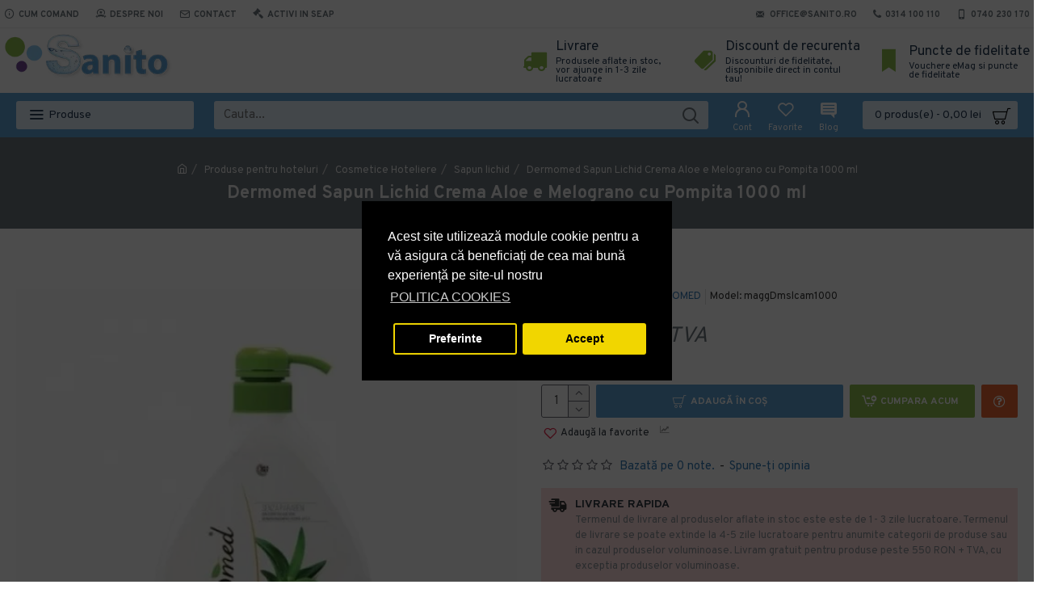

--- FILE ---
content_type: text/html; charset=utf-8
request_url: https://www.sanito.ro/dermomed-sapun-lichid-crema-aloe-e-melograno-cu-pompita-1000-ml
body_size: 74845
content:
<!DOCTYPE html><html dir="ltr" lang="ro" class="desktop mac chrome chrome131 webkit oc30 is-guest store-0 skin-3 desktop-header-active mobile-sticky route-product-product product-1034552 layout-2" data-jv="3.0.38.0.1" data-ov="3.0.3.2"><head typeof="og:website"><meta charset="UTF-8" /><meta name="viewport" content="width=device-width, initial-scale=1.0"><meta http-equiv="X-UA-Compatible" content="IE=edge"><title>Dermomed Sapun Lichid Crema Aloe e Melograno cu Pompita 1000 ml</title><base href="https://www.sanito.ro/" /><meta name="description" content="Cumpara Dermomed Sapun Lichid Crema Aloe e Melograno cu Pompita 1000 ml (cod maggDmslcam1000) cu livrare rapida in toata tara si discount-uri progresive, pe cantitate. Descopera toate produsele si solutiile profesionale, disponibile la un click distanta!" /><meta name="keywords" content="sapun lichid, sapun crema, sapun delicat, sapun hidratant, sapun dermomed" /><meta property="fb:app_id" content=""/><meta property="og:type" content="product"/><meta property="og:title" content="Dermomed Sapun Lichid Crema Aloe e Melograno cu Pompita 1000 ml"/><meta property="og:url" content="https://www.sanito.ro/dermomed-sapun-lichid-crema-aloe-e-melograno-cu-pompita-1000-ml"/><meta property="og:image" content="https://www.sanito.ro/image/cachewebp/catalog/beautyc/maggen/ingrijire-personala-sapun-lichid/dermomed-sapun-lichid-crema-aloe-e-melograno-cu-pompita-1000-ml-600x315w.webp"/><meta property="og:image:width" content="600"/><meta property="og:image:height" content="315"/><meta property="og:description" content="&nbsp; Dermomed sapun lichid crema pentru maini, delicat cu pielea, dur cu murdariaEmoliant, hidratant si nutritiv, protejeaza lasand epiderma fina in fiecare ziPretiosul parfum al florilor de aloe si extractul de rodie, ofera pielii tale o senzatie de hranire, hidratare si relaxareTestat dermatolog"/><meta name="twitter:card" content="summary"/><meta name="twitter:title" content="Dermomed Sapun Lichid Crema Aloe e Melograno cu Pompita 1000 ml"/><meta name="twitter:image" content="https://www.sanito.ro/image/cachewebp/catalog/beautyc/maggen/ingrijire-personala-sapun-lichid/dermomed-sapun-lichid-crema-aloe-e-melograno-cu-pompita-1000-ml-200x200.webp"/><meta name="twitter:image:width" content="200"/><meta name="twitter:image:height" content="200"/><meta name="twitter:description" content="&nbsp; Dermomed sapun lichid crema pentru maini, delicat cu pielea, dur cu murdariaEmoliant, hidratant si nutritiv, protejeaza lasand epiderma fina in fiecare ziPretiosul parfum al florilor de aloe si extractul de rodie, ofera pielii tale o senzatie de hranire, hidratare si relaxareTestat dermatolog"/> <script>window['Journal'] = {"isPopup":false,"isPhone":false,"isTablet":false,"isDesktop":true,"filterUrlValuesSeparator":",","countdownDay":"Zi","countdownHour":"Ora","countdownMin":"Min","countdownSec":"Sec","scrollTop":true,"scrollToTop":false,"notificationHideAfter":"2000","quickviewPageStyleCloudZoomStatus":true,"quickviewPageStyleAdditionalImagesCarousel":true,"quickviewPageStyleAdditionalImagesCarouselStyleSpeed":"500","quickviewPageStyleAdditionalImagesCarouselStyleAutoPlay":false,"quickviewPageStyleAdditionalImagesCarouselStylePauseOnHover":true,"quickviewPageStyleAdditionalImagesCarouselStyleDelay":"3000","quickviewPageStyleAdditionalImagesCarouselStyleLoop":false,"quickviewPageStyleAdditionalImagesHeightAdjustment":"5","quickviewPageStylePriceUpdate":true,"quickviewPageStyleOptionsSelect":"all","quickviewText":"Vezi rapid","mobileHeaderOn":"tablet","subcategoriesCarouselStyleSpeed":"500","subcategoriesCarouselStyleAutoPlay":false,"subcategoriesCarouselStylePauseOnHover":true,"subcategoriesCarouselStyleDelay":"4000","subcategoriesCarouselStyleLoop":false,"productPageStyleCloudZoomStatus":true,"productPageStyleCloudZoomPosition":"inner","productPageStyleAdditionalImagesCarousel":true,"productPageStyleAdditionalImagesCarouselStyleSpeed":"500","productPageStyleAdditionalImagesCarouselStyleAutoPlay":true,"productPageStyleAdditionalImagesCarouselStylePauseOnHover":true,"productPageStyleAdditionalImagesCarouselStyleDelay":"3000","productPageStyleAdditionalImagesCarouselStyleLoop":false,"productPageStyleAdditionalImagesHeightAdjustment":"5","productPageStylePriceUpdate":true,"productPageStyleOptionsSelect":"none","infiniteScrollStatus":false,"infiniteScrollOffset":"2","infiniteScrollLoadPrev":"Incarca produsele precedente","infiniteScrollLoadNext":"Incarca urmatoarele produse","infiniteScrollLoading":"Se incarca...","infiniteScrollNoneLeft":"Acestea sunt toate produsele din aceasta sectiune.","headerHeight":"80","headerCompactHeight":"60","searchStyleSearchAutoSuggestStatus":false,"searchStyleSearchAutoSuggestDescription":false,"headerMiniSearchDisplay":"default","stickyStatus":true,"stickyFullHomePadding":false,"stickyFullwidth":true,"stickyAt":"","stickyHeight":"","headerTopBarHeight":"35","topBarStatus":true,"headerType":"mega","headerMobileHeight":"60","headerMobileStickyStatus":true,"headerMobileTopBarVisibility":true,"headerMobileTopBarHeight":"30","checkoutUrl":"https:\/\/www.sanito.ro\/index.php?route=checkout\/checkout","notification":[{"m":137,"c":"017df752"}],"headerNotice":[{"m":56,"c":"9e4f882c"}],"columnsCount":0};</script> <script>(function(){if(Journal['isPhone']){return;}
var wrappers=['search','cart','cart-content','logo','language','currency'];var documentClassList=document.documentElement.classList;function extractClassList(){return['desktop','tablet','phone','desktop-header-active','mobile-header-active','mobile-menu-active'].filter(function(cls){return documentClassList.contains(cls);});}
function mqr(mqls,listener){Object.keys(mqls).forEach(function(k){mqls[k].addListener(listener);});listener();}
function mobileMenu(){console.warn('mobile menu!');var element=document.querySelector('#main-menu');var wrapper=document.querySelector('.mobile-main-menu-wrapper');if(element&&wrapper){wrapper.appendChild(element);}
var main_menu=document.querySelector('.main-menu');if(main_menu){main_menu.classList.add('accordion-menu');}
document.querySelectorAll('.main-menu .dropdown-toggle').forEach(function(element){element.classList.remove('dropdown-toggle');element.classList.add('collapse-toggle');element.removeAttribute('data-toggle');});document.querySelectorAll('.main-menu .dropdown-menu').forEach(function(element){element.classList.remove('dropdown-menu');element.classList.remove('j-dropdown');element.classList.add('collapse');});}
function desktopMenu(){console.warn('desktop menu!');var element=document.querySelector('#main-menu');var wrapper=document.querySelector('.desktop-main-menu-wrapper');if(element&&wrapper){wrapper.insertBefore(element,document.querySelector('#main-menu-2'));}
var main_menu=document.querySelector('.main-menu');if(main_menu){main_menu.classList.remove('accordion-menu');}
document.querySelectorAll('.main-menu .collapse-toggle').forEach(function(element){element.classList.add('dropdown-toggle');element.classList.remove('collapse-toggle');element.setAttribute('data-toggle','dropdown');});document.querySelectorAll('.main-menu .collapse').forEach(function(element){element.classList.add('dropdown-menu');element.classList.add('j-dropdown');element.classList.remove('collapse');});document.body.classList.remove('mobile-wrapper-open');}
function mobileHeader(){console.warn('mobile header!');Object.keys(wrappers).forEach(function(k){var element=document.querySelector('#'+wrappers[k]);var wrapper=document.querySelector('.mobile-'+wrappers[k]+'-wrapper');if(element&&wrapper){wrapper.appendChild(element);}
if(wrappers[k]==='cart-content'){if(element){element.classList.remove('j-dropdown');element.classList.remove('dropdown-menu');}}});var search=document.querySelector('#search');var cart=document.querySelector('#cart');if(search&&(Journal['searchStyle']==='full')){search.classList.remove('full-search');search.classList.add('mini-search');}
if(cart&&(Journal['cartStyle']==='full')){cart.classList.remove('full-cart');cart.classList.add('mini-cart')}}
function desktopHeader(){console.warn('desktop header!');Object.keys(wrappers).forEach(function(k){var element=document.querySelector('#'+wrappers[k]);var wrapper=document.querySelector('.desktop-'+wrappers[k]+'-wrapper');if(wrappers[k]==='cart-content'){if(element){element.classList.add('j-dropdown');element.classList.add('dropdown-menu');document.querySelector('#cart').appendChild(element);}}else{if(element&&wrapper){wrapper.appendChild(element);}}});var search=document.querySelector('#search');var cart=document.querySelector('#cart');if(search&&(Journal['searchStyle']==='full')){search.classList.remove('mini-search');search.classList.add('full-search');}
if(cart&&(Journal['cartStyle']==='full')){cart.classList.remove('mini-cart');cart.classList.add('full-cart');}
documentClassList.remove('mobile-cart-content-container-open');documentClassList.remove('mobile-main-menu-container-open');documentClassList.remove('mobile-overlay');}
function moveElements(classList){if(classList.includes('mobile-header-active')){mobileHeader();mobileMenu();}else if(classList.includes('mobile-menu-active')){desktopHeader();mobileMenu();}else{desktopHeader();desktopMenu();}}
var mqls={phone:window.matchMedia('(max-width: 768px)'),tablet:window.matchMedia('(max-width: 1023px)'),menu:window.matchMedia('(max-width: '+Journal['mobileMenuOn']+'px)')};mqr(mqls,function(){var oldClassList=extractClassList();if(Journal['isDesktop']){if(mqls.phone.matches){documentClassList.remove('desktop');documentClassList.remove('tablet');documentClassList.add('mobile');documentClassList.add('phone');}else if(mqls.tablet.matches){documentClassList.remove('desktop');documentClassList.remove('phone');documentClassList.add('mobile');documentClassList.add('tablet');}else{documentClassList.remove('mobile');documentClassList.remove('phone');documentClassList.remove('tablet');documentClassList.add('desktop');}
if(documentClassList.contains('phone')||(documentClassList.contains('tablet')&&Journal['mobileHeaderOn']==='tablet')){documentClassList.remove('desktop-header-active');documentClassList.add('mobile-header-active');}else{documentClassList.remove('mobile-header-active');documentClassList.add('desktop-header-active');}}
if(documentClassList.contains('desktop-header-active')&&mqls.menu.matches){documentClassList.add('mobile-menu-active');}else{documentClassList.remove('mobile-menu-active');}
var newClassList=extractClassList();if(oldClassList.join(' ')!==newClassList.join(' ')){if(document.readyState==='loading'){document.addEventListener('DOMContentLoaded',function(){moveElements(newClassList);});}else{moveElements(newClassList);}}});})();(function(){var cookies={};var style=document.createElement('style');var documentClassList=document.documentElement.classList;document.head.appendChild(style);document.cookie.split('; ').forEach(function(c){var cc=c.split('=');cookies[cc[0]]=cc[1];});if(Journal['popup']){for(var i in Journal['popup']){if(!cookies['p-'+Journal['popup'][i]['c']]){documentClassList.add('popup-open');documentClassList.add('popup-center');break;}}}
if(Journal['notification']){for(var i in Journal['notification']){if(cookies['n-'+Journal['notification'][i]['c']]){style.sheet.insertRule('.module-notification-'+Journal['notification'][i]['m']+'{ display:none }');}}}
if(Journal['headerNotice']){for(var i in Journal['headerNotice']){if(cookies['hn-'+Journal['headerNotice'][i]['c']]){style.sheet.insertRule('.module-header_notice-'+Journal['headerNotice'][i]['m']+'{ display:none }');}}}
if(Journal['layoutNotice']){for(var i in Journal['layoutNotice']){if(cookies['ln-'+Journal['layoutNotice'][i]['c']]){style.sheet.insertRule('.module-layout_notice-'+Journal['layoutNotice'][i]['m']+'{ display:none }');}}}})();</script> <link href="https://fonts.googleapis.com/css?family=Montserrat:700,400,600%7COverpass:700,400%7CRoboto:700&amp;subset=latin-ext" type="text/css" rel="stylesheet"/><link href="catalog/view/theme/journal3/assets/330b8a5c4fc857733de10877039d9808.css?v=3.0.38.0.1" type="text/css" rel="stylesheet" media="all" /><link href="https://www.sanito.ro/dermomed-sapun-lichid-crema-aloe-e-melograno-cu-pompita-1000-ml" rel="canonical" /><link href="https://www.sanito.ro/image/catalog/data/sanito.png" rel="icon" /> <script>var event_id = generateEventId();

            var execute_at_load = 0;
                            if (!getFbp_c()) {
                    var execute_at_load = 1;
                }
            
            if (execute_at_load) {
                window.onload = function() {
                    fcapi();
                };
            } else {
                fcapi();
            }

            function fcapi() {
                if (event_id) {
                    var image = document.createElement('img');

                    var src = 'https://www.sanito.ro/index.php?route=extension/analytics/facebook_tracking';
                    src += '&route_conversion=product/product';                    src += '&path=1000259';                    src += '&product_id=1034552';                                        src += '&event_id=' + event_id;

                    image.src = src;
                    image.style = 'width: 1px; height: 1px; display: none;';
                    document.querySelector('html').appendChild(image);
                }
            }

            function getFbp_c() {
                let result = /_fbp=(fb\.1\.\d+\.\d+)/.exec(window.document.cookie);
                if (!(result && result[1])) {
                    let result = /_fbc=(fb\.1\.\d+\.\d+)/.exec(window.document.cookie);

                    if (!(result && result[1])) {
                        return 0;
                    }
                }

                return result[1];
            }

            function generateEventId() {
                return Math.random().toString(36).substr(2, 8) +
                    '-' + Math.random().toString(36).substr(2, 4) +
                    '-' + Math.random().toString(36).substr(2, 4) +
                    '-' + Math.random().toString(36).substr(2, 4) +
                    '-' + Math.random().toString(36).substr(2, 12);
            };
        
        
                !function(f,b,e,v,n,t,s){if(f.fbq)return;n=f.fbq=function(){n.callMethod?
                n.callMethod.apply(n,arguments):n.queue.push(arguments)};if(!f._fbq)f._fbq=n;
                n.push=n;n.loaded=!0;n.version='2.0';n.queue=[];t=b.createElement(e);t.async=!0;
                t.src=v;s=b.getElementsByTagName(e)[0];s.parentNode.insertBefore(t,s)}(window,
                document,'script','//connect.facebook.net/en_US/fbevents.js');
                fbq('init', '669221254327924');
                fbq('track', 'PageView');
            fbq('track', 'ViewContent', {value: 10.22, currency: 'RON', content_ids: ['1034552'], contents: [{'id' : '1034552', 'quantity' : 1,'item_price' : 10.22}], content_name: 'Dermomed Sapun Lichid Crema Aloe e Melograno cu Pompita 1000 ml', content_type: 'product', content_category: 'Produse pentru hoteluri'}, {eventID: event_id});</script> <style>.blog-post .post-details .post-stats{white-space:nowrap;overflow-x:auto;overflow-y:hidden;-webkit-overflow-scrolling:touch;;color:rgba(105, 105, 115, 1);margin-top:15px;margin-bottom:35px}.blog-post .post-details .post-stats .p-category{flex-wrap:nowrap;display:inline-flex}.mobile .blog-post .post-details .post-stats{overflow-x:scroll}.blog-post .post-details .post-stats::-webkit-scrollbar{-webkit-appearance:none;height:1px;height:5px;width:5px}.blog-post .post-details .post-stats::-webkit-scrollbar-track{background-color:white}.blog-post .post-details .post-stats::-webkit-scrollbar-thumb{background-color:#999;background-color:rgba(233, 102, 49, 1)}.blog-post .post-details .post-stats .p-posted{display:inline-flex}.blog-post .post-details .post-stats .p-author{display:inline-flex}.blog-post .post-details .post-stats .p-date{display:inline-flex}.p-date-image{color:rgba(255, 255, 255, 1);font-weight:700;background:rgba(15, 58, 141, 1);margin:7px;border-radius:3px}.blog-post .post-details .post-stats .p-comment{display:inline-flex}.blog-post .post-details .post-stats .p-view{display:inline-flex}.post-details{padding-bottom:20px}.post-content>p{margin-bottom:10px}.post-content{font-size:15px;column-count:initial;column-gap:50px;column-rule-style:none}.post-image{display:block;text-align:left;float:none}.post-image
img{border-radius:10px;box-shadow:0 5px 50px -10px rgba(0, 0, 0, 0.05)}.blog-post
.tags{margin-top:15px;justify-content:flex-start;font-size:13px;font-weight:700;justify-content:center}.blog-post .tags a, .blog-post .tags-title{margin-right:8px;margin-bottom:8px}.blog-post .tags
b{display:none}.blog-post .tags
a{border-radius:10px;padding-right:8px;padding-left:8px;font-size:13px;color:rgba(230, 230, 230, 1);font-weight:400;text-decoration:none;background:rgba(44, 54, 64, 1)}.blog-post .tags a:hover{color:rgba(255,255,255,1);background:rgba(15,58,141,1)}.post-comments{margin-top:20px}.reply-btn.btn,.reply-btn.btn:visited{font-size:13px;color:rgba(255,255,255,1);font-weight:400;text-transform:uppercase}.reply-btn.btn:hover{color:rgba(255, 255, 255, 1) !important;background:rgba(0, 0, 0, 1) !important}.reply-btn.btn:active,.reply-btn.btn:hover:active,.reply-btn.btn:focus:active{color:rgba(255, 255, 255, 1) !important;background:rgba(0, 0, 0, 1) !important;box-shadow:inset 0 0 5px rgba(0,0,0,0.1)}.reply-btn.btn:focus{color:rgba(255, 255, 255, 1) !important;box-shadow:inset 0 0 5px rgba(0,0,0,0.1)}.reply-btn.btn{background:rgba(73, 73, 73, 1);border-width:2px;padding:13px;padding-right:18px;padding-left:18px;border-radius:3px !important}.desktop .reply-btn.btn:hover{box-shadow:0 10px 30px rgba(0,0,0,0.1)}.reply-btn.btn.btn.disabled::after{font-size:20px}.post-comment{margin-bottom:30px;padding-bottom:15px;border-width:0;border-bottom-width:1px;border-style:solid}.post-reply{margin-top:15px;margin-left:60px;padding-top:20px;border-width:0;border-top-width:1px;border-style:solid}.user-avatar{display:block;margin-right:15px;border-radius:50%}.module-blog_comments .side-image{display:block}.post-comment .user-name{font-size:18px;font-weight:700}.post-comment .user-data
div{font-size:12px}.post-comment .user-site::before{left:-1px}.post-comment .user-data .user-date{display:inline-flex}.post-comment .user-data .user-time{display:inline-flex}.comment-form .form-group:not(.required){display:flex}.user-data .user-site{display:inline-flex}.main-posts.post-grid .post-layout.swiper-slide{margin-right:20px;width:calc((100% - 4 * 20px) / 5 - 0.01px)}.main-posts.post-grid .post-layout:not(.swiper-slide){padding:10px;width:calc(100% / 5 - 0.01px)}.one-column #content .main-posts.post-grid .post-layout.swiper-slide{margin-right:20px;width:calc((100% - 2 * 20px) / 3 - 0.01px)}.one-column #content .main-posts.post-grid .post-layout:not(.swiper-slide){padding:10px;width:calc(100% / 3 - 0.01px)}.two-column #content .main-posts.post-grid .post-layout.swiper-slide{margin-right:20px;width:calc((100% - 1 * 20px) / 2 - 0.01px)}.two-column #content .main-posts.post-grid .post-layout:not(.swiper-slide){padding:10px;width:calc(100% / 2 - 0.01px)}.side-column .main-posts.post-grid .post-layout.swiper-slide{margin-right:20px;width:calc((100% - 0 * 20px) / 1 - 0.01px)}.side-column .main-posts.post-grid .post-layout:not(.swiper-slide){padding:10px;width:calc(100% / 1 - 0.01px)}.main-posts.post-grid{margin:-10px}.post-grid .post-thumb{background:rgba(255, 255, 255, 1);border-radius:7px}.post-grid .post-thumb:hover .image
img{transform:scale(1.15)}.post-grid .post-thumb
.caption{position:relative;bottom:auto;width:auto}.post-grid .post-thumb
.name{display:flex;width:auto;margin-left:auto;margin-right:auto;justify-content:center;margin-left:auto;margin-right:auto;margin-top:12px;margin-bottom:12px}.post-grid .post-thumb .name
a{white-space:nowrap;overflow:hidden;text-overflow:ellipsis;font-family:'Montserrat';font-weight:700;font-size:16px;color:rgba(58, 71, 84, 1)}.post-grid .post-thumb
.description{display:block;font-size:13px;color:rgba(105, 105, 115, 1);text-align:left}.post-grid .post-thumb .button-group{display:flex;justify-content:center;padding:15px}.post-grid .post-thumb .btn-read-more::before{display:inline-block}.post-grid .post-thumb .btn-read-more::after{display:inline-block;content:'\e5c8' !important;font-family:icomoon !important}.post-grid .post-thumb .btn-read-more .btn-text{display:inline-block;padding:0
.4em}.post-grid .post-thumb .btn-read-more.btn, .post-grid .post-thumb .btn-read-more.btn:visited{color:rgba(109, 118, 125, 1)}.post-grid .post-thumb .btn-read-more.btn:hover{color:rgba(48, 56, 65, 1) !important;background:rgba(196, 202, 253, 1) !important}.post-grid .post-thumb .btn-read-more.btn{background:rgba(238, 238, 238, 1)}.post-grid .post-thumb .btn-read-more.btn.btn.disabled::after{font-size:20px}.post-grid .post-thumb .post-stats{display:flex;justify-content:center;position:absolute;transform:translateY(-100%);width:100%;background:rgba(240, 242, 245, 0.9);padding:5px}.post-grid .post-thumb .post-stats .p-author{display:flex}.post-grid .post-thumb
.image{display:block}.post-grid .post-thumb .p-date{display:none}.post-grid .post-thumb .post-stats .p-comment{display:none}.post-grid .post-thumb .post-stats .p-view{display:flex}.post-list .post-layout:not(.swiper-slide){margin-bottom:40px}.post-list .post-thumb
.caption{flex-basis:200px;background:rgba(248, 248, 248, 1);padding:20px;padding-top:15px}.post-list .post-thumb
.image{display:block}.desktop .post-list .post-thumb:hover{box-shadow:0 15px 90px -10px rgba(0, 0, 0, 0.2)}.post-list .post-thumb:hover .image
img{transform:scale(1.15)}.post-list .post-thumb
.name{display:flex;width:auto;margin-left:auto;margin-right:auto;justify-content:flex-start;margin-left:0;margin-right:auto}.post-list .post-thumb .name
a{white-space:normal;overflow:visible;text-overflow:initial;font-family:'Montserrat';font-weight:700;font-size:22px;color:rgba(51, 51, 51, 1)}.desktop .post-list .post-thumb .name a:hover{color:rgba(233, 102, 49, 1)}.post-list .post-thumb
.description{display:block;color:rgba(139, 145, 152, 1);padding-top:5px;padding-bottom:5px;margin-bottom:10px}.post-list .post-thumb .button-group{display:flex;justify-content:flex-start}.post-list .post-thumb .btn-read-more::before{display:inline-block}.post-list .post-thumb .btn-read-more .btn-text{display:inline-block;padding:0
.4em}.post-list .post-thumb .btn-read-more::after{content:'\e5c8' !important;font-family:icomoon !important}.post-list .post-thumb .btn-read-more.btn, .post-list .post-thumb .btn-read-more.btn:visited{font-size:13px;color:rgba(44, 54, 64, 1);font-weight:400;text-transform:uppercase}.post-list .post-thumb .btn-read-more.btn:hover{color:rgba(255, 255, 255, 1) !important;background:rgba(13, 82, 214, 1) !important}.post-list .post-thumb .btn-read-more.btn:active, .post-list .post-thumb .btn-read-more.btn:hover:active, .post-list .post-thumb .btn-read-more.btn:focus:active{color:rgba(255, 255, 255, 1) !important;background:rgba(15, 58, 141, 1) !important;border-color:rgba(15, 58, 141, 1) !important;box-shadow:inset 0 0 5px rgba(0, 0, 0, 0.1)}.post-list .post-thumb .btn-read-more.btn:focus{color:rgba(255, 255, 255, 1) !important;box-shadow:inset 0 0 5px rgba(0, 0, 0, 0.1)}.post-list .post-thumb .btn-read-more.btn{background:none;border-width:1px;border-style:solid;border-color:rgba(105, 105, 115, 1);padding:12px;padding-right:15px;padding-left:15px}.post-list .post-thumb .btn-read-more.btn:hover, .post-list .post-thumb .btn-read-more.btn:active:hover{border-color:rgba(13, 82, 214, 1)}.desktop .post-list .post-thumb .btn-read-more.btn:hover{box-shadow:0 10px 30px rgba(0, 0, 0, 0.1)}.post-list .post-thumb .btn-read-more.btn.btn.disabled::after{font-size:20px}.post-list .post-thumb .post-stats{display:flex;font-size:14px;color:rgba(139, 145, 152, 1);justify-content:flex-start;margin-bottom:10px}.post-list .post-thumb .post-stats .p-author::before{font-size:13px}.post-list .post-thumb .post-stats .p-author{display:block}.post-list .post-thumb .p-date{display:none}.post-list .post-thumb .post-stats .p-comment{display:block}.post-list .post-thumb .post-stats .p-view{display:flex}.blog-feed
span{display:block;color:rgba(105, 105, 115, 1) !important}.blog-feed{display:inline-flex;margin-right:30px;margin-top:-5px}.blog-feed::before{content:'\f143' !important;font-family:icomoon !important;font-size:14px;color:rgba(233,102,49,1)}.countdown{font-family:'Montserrat';font-weight:400;font-size:15px;color:rgba(51, 51, 51, 1);background:rgba(240, 242, 245, 1);border-radius:3px;width:90%}.countdown div
span{color:rgba(105,105,115,1)}.countdown>div{border-style:solid;border-color:rgba(226, 226, 226, 1)}.boxed-layout .site-wrapper{overflow:hidden}.wrapper, .mega-menu-content, .site-wrapper > .container, .grid-cols,.desktop-header-active .is-sticky .header .desktop-main-menu-wrapper,.desktop-header-active .is-sticky .sticky-fullwidth-bg,.boxed-layout .site-wrapper, .breadcrumb, .title-wrapper, .page-title > span,.desktop-header-active .header .top-bar,.desktop-header-active .header .mid-bar,.desktop-main-menu-wrapper{max-width:1280px}.desktop-main-menu-wrapper .main-menu>.j-menu>.first-dropdown::before{transform:translateX(calc(0px - (100vw - 1280px) / 2))}html[dir='rtl'] .desktop-main-menu-wrapper .main-menu>.j-menu>.first-dropdown::before{transform:none;right:calc(0px - (100vw - 1280px) / 2)}.desktop-main-menu-wrapper .main-menu>.j-menu>.first-dropdown.mega-custom::before{transform:translateX(calc(0px - (200vw - 1280px) / 2))}html[dir='rtl'] .desktop-main-menu-wrapper .main-menu>.j-menu>.first-dropdown.mega-custom::before{transform:none;right:calc(0px - (200vw - 1280px) / 2)}body{background:rgba(255,255,255,1);font-family:'Overpass';font-weight:400;font-size:15px;line-height:1.5;-webkit-font-smoothing:antialiased}.site-wrapper>.container>.row{padding-top:20px;padding-bottom:20px}.column-left
#content{padding-left:30px}.column-right
#content{padding-right:30px}.side-column{max-width:220px}.one-column
#content{max-width:calc(100% - 220px)}.two-column
#content{max-width:calc(100% - 220px * 2)}.page-title{display:block}.dropdown.drop-menu>.j-dropdown{left:0;right:auto;transform:translate3d(0,-10px,0)}.dropdown.drop-menu.animating>.j-dropdown{left:0;right:auto;transform:none}.dropdown.drop-menu>.j-dropdown::before{left:10px;right:auto;transform:translateX(0)}.dropdown.dropdown .j-menu .dropdown>a>.count-badge{margin-right:0}.dropdown.dropdown .j-menu .dropdown>a>.count-badge+.open-menu+.menu-label{margin-left:7px}.dropdown.dropdown .j-menu .dropdown>a::after{display:block}.dropdown.dropdown .j-menu>li>a{font-size:14px;color:rgba(58, 71, 84, 1);font-weight:400;background:rgba(255, 255, 255, 1);padding:10px;padding-left:15px}.dropdown.dropdown .j-menu .links-text{white-space:normal;overflow:visible;text-overflow:initial}.dropdown.dropdown .j-menu>li>a::before{margin-right:7px;min-width:20px;font-size:18px}.desktop .dropdown.dropdown .j-menu > li:hover > a, .dropdown.dropdown .j-menu>li.active>a{background:rgba(240, 242, 245, 1)}.dropdown.dropdown .j-menu > li > a, .dropdown.dropdown.accordion-menu .menu-item > a + div, .dropdown.dropdown .accordion-menu .menu-item>a+div{border-style:none}.dropdown.dropdown .j-menu a .count-badge{display:none;position:relative}.dropdown.dropdown:not(.mega-menu) .j-dropdown{min-width:200px}.dropdown.dropdown:not(.mega-menu) .j-menu{box-shadow:30px 40px 90px -10px rgba(0, 0, 0, 0.2)}.dropdown.dropdown .j-dropdown::before{display:block;border-bottom-color:rgba(255,255,255,1);margin-left:7px;margin-top:-10px}legend{font-family:'Overpass';font-weight:700;font-size:15px;text-transform:uppercase;margin-bottom:15px;white-space:normal;overflow:visible;text-overflow:initial;text-align:left;font-family:'Montserrat';font-weight:600;font-size:17px;margin-bottom:15px;white-space:normal;overflow:visible;text-overflow:initial}legend::after{content:'';display:block;position:relative;margin-top:7px;left:initial;right:initial;margin-left:0;margin-right:auto;transform:none;content:'';display:block;position:relative;margin-top:10px}legend.page-title>span::after{content:'';display:block;position:relative;margin-top:7px;left:initial;right:initial;margin-left:0;margin-right:auto;transform:none;content:'';display:block;position:relative;margin-top:10px}legend::after,legend.page-title>span::after{width:50px;height:3px;background:rgba(140,189,79,1);width:50px;height:1px;background:rgba(233,102,49,1)}.title{font-family:'Overpass';font-weight:700;font-size:22px;color:rgba(35,56,81,1);margin-bottom:15px;white-space:normal;overflow:visible;text-overflow:initial;text-align:left}.title::after{content:'';display:block;position:relative;margin-top:7px;left:initial;right:initial;margin-left:0;margin-right:auto;transform:none}.title.page-title>span::after{content:'';display:block;position:relative;margin-top:7px;left:initial;right:initial;margin-left:0;margin-right:auto;transform:none}.title::after,.title.page-title>span::after{width:50px;height:3px;background:rgba(140, 189, 79, 1)}html:not(.popup) .page-title{font-size:22px;color:rgba(238, 238, 238, 1);background:rgba(109, 118, 125, 1);border-width:0px;border-radius:0px;padding-bottom:30px;margin-bottom:20px;white-space:normal;overflow:visible;text-overflow:initial;text-align:center}html:not(.popup) .page-title::after{display:none;margin-top:5px;left:50%;right:initial;transform:translate3d(-50%,0,0)}html:not(.popup) .page-title.page-title>span::after{display:none;margin-top:5px;left:50%;right:initial;transform:translate3d(-50%,0,0)}html:not(.popup) .page-title::after, html:not(.popup) .page-title.page-title>span::after{width:50px;height:4px;background:rgba(248,86,57,1)}.menu-label{color:rgba(255,255,255,1);font-weight:400;text-transform:none;background:rgba(233,102,49,1);padding:1px;padding-right:5px;padding-left:5px}.title.module-title{font-family:'Overpass';font-weight:700;font-size:15px;text-transform:uppercase;margin-bottom:15px;white-space:normal;overflow:visible;text-overflow:initial;text-align:left}.title.module-title::after{content:'';display:block;position:relative;margin-top:7px;left:initial;right:initial;margin-left:0;margin-right:auto;transform:none}.title.module-title.page-title>span::after{content:'';display:block;position:relative;margin-top:7px;left:initial;right:initial;margin-left:0;margin-right:auto;transform:none}.title.module-title::after,.title.module-title.page-title>span::after{width:50px;height:3px;background:rgba(140,189,79,1)}.btn,.btn:visited{font-size:13px;color:rgba(255,255,255,1);font-weight:400;text-transform:uppercase}.btn:hover{color:rgba(255, 255, 255, 1) !important;background:rgba(0, 0, 0, 1) !important}.btn:active,.btn:hover:active,.btn:focus:active{color:rgba(255, 255, 255, 1) !important;background:rgba(0, 0, 0, 1) !important;box-shadow:inset 0 0 5px rgba(0,0,0,0.1)}.btn:focus{color:rgba(255, 255, 255, 1) !important;box-shadow:inset 0 0 5px rgba(0,0,0,0.1)}.btn{background:rgba(73, 73, 73, 1);border-width:2px;padding:13px;padding-right:18px;padding-left:18px;border-radius:3px !important}.desktop .btn:hover{box-shadow:0 10px 30px rgba(0,0,0,0.1)}.btn.btn.disabled::after{font-size:20px}.btn-secondary.btn{background:rgba(13,82,214,1)}.btn-secondary.btn:hover{background:rgba(15, 58, 141, 1) !important}.btn-secondary.btn.btn.disabled::after{font-size:20px}.btn-success.btn{background:rgba(80,173,85,1)}.btn-success.btn:hover{background:rgba(116, 187, 120, 1) !important}.btn-success.btn.btn.disabled::after{font-size:20px}.btn-danger.btn{background:rgba(221,14,28,1)}.btn-danger.btn:hover{background:rgba(13, 82, 214, 1) !important}.btn-danger.btn.btn.disabled::after{font-size:20px}.btn-warning.btn{background:rgba(233,102,49,1)}.btn-warning.btn:hover{background:rgba(13, 82, 214, 1) !important}.btn-warning.btn.btn.disabled::after{font-size:20px}.btn-info.btn{background:rgba(105,105,115,1)}.btn-info.btn:hover{background:rgba(13, 82, 214, 1) !important}.btn-info.btn.btn.disabled::after{font-size:20px}.btn-light.btn,.btn-light.btn:visited{color:rgba(51,51,51,1)}.btn-light.btn{background:rgba(238,238,238,1)}.btn-light.btn:hover{background:rgba(226, 226, 226, 1) !important}.btn-light.btn.btn.disabled::after{font-size:20px}.btn-dark.btn{background:rgba(44,54,64,1)}.btn-dark.btn:hover{background:rgba(58, 71, 84, 1) !important}.btn-dark.btn.btn.disabled::after{font-size:20px}.buttons{margin-top:20px;font-size:12px}.buttons .pull-right .btn, .buttons .pull-right .btn:visited{font-size:13px;color:rgba(255, 255, 255, 1);font-weight:400;text-transform:uppercase}.buttons .pull-right .btn:hover{color:rgba(255, 255, 255, 1) !important;background:rgba(0, 0, 0, 1) !important}.buttons .pull-right .btn:active, .buttons .pull-right .btn:hover:active, .buttons .pull-right .btn:focus:active{color:rgba(255, 255, 255, 1) !important;background:rgba(0, 0, 0, 1) !important;box-shadow:inset 0 0 5px rgba(0, 0, 0, 0.1)}.buttons .pull-right .btn:focus{color:rgba(255, 255, 255, 1) !important;box-shadow:inset 0 0 5px rgba(0, 0, 0, 0.1)}.buttons .pull-right
.btn{background:rgba(73, 73, 73, 1);border-width:2px;padding:13px;padding-right:18px;padding-left:18px;border-radius:3px !important}.desktop .buttons .pull-right .btn:hover{box-shadow:0 10px 30px rgba(0, 0, 0, 0.1)}.buttons .pull-right .btn.btn.disabled::after{font-size:20px}.buttons .pull-left
.btn{background:rgba(13, 82, 214, 1)}.buttons .pull-left .btn:hover{background:rgba(15, 58, 141, 1) !important}.buttons .pull-left .btn.btn.disabled::after{font-size:20px}.buttons>div{flex:1;width:auto;flex-basis:0}.buttons > div
.btn{width:100%}.buttons .pull-left{margin-right:0}.buttons>div+div{padding-left:20px}.buttons .pull-right:only-child{flex:1;margin:0
0 0 auto}.buttons .pull-right:only-child
.btn{width:100%}.buttons input+.btn{margin-top:5px}.buttons input[type=checkbox]{margin-right:7px !important;margin-left:3px !important}.tags{margin-top:15px;justify-content:flex-start;font-size:13px;font-weight:700}.tags a,.tags-title{margin-right:8px;margin-bottom:8px}.tags
b{display:none}.tags
a{border-radius:10px;padding-right:8px;padding-left:8px;font-size:13px;color:rgba(230, 230, 230, 1);font-weight:400;text-decoration:none;background:rgba(44, 54, 64, 1)}.tags a:hover{color:rgba(255,255,255,1);background:rgba(15,58,141,1)}.nav-tabs>li>a,.nav-tabs>li.active>a,.nav-tabs>li.active>a:hover,.nav-tabs>li.active>a:focus{font-family:'Montserrat';font-weight:600;font-size:14px;color:rgba(139, 145, 152, 1);text-transform:uppercase}.desktop .nav-tabs>li:hover>a,.nav-tabs>li.active>a{color:rgba(51,51,51,1)}.nav-tabs>li.active>a,.nav-tabs>li.active>a:hover,.nav-tabs>li.active>a:focus{color:rgba(51,51,51,1)}.nav-tabs>li{border-width:0;border-bottom-width:1px;border-style:solid;border-color:rgba(0,0,0,0);flex-grow:0}.nav-tabs>li.active{border-color:rgba(233,102,49,1)}.nav-tabs>li.active::after{display:none;border-top-width:10px}.nav-tabs>li>a{justify-content:center;white-space:nowrap;padding:0px;padding-bottom:8px}.nav-tabs>li>a::before{font-size:18px}.nav-tabs{display:flex;justify-content:flex-start;flex-wrap:nowrap;overflow-x:auto;overflow-y:hidden;-webkit-overflow-scrolling:touch;;min-width:50px}.nav-tabs>li:not(:last-child){margin-right:20px}.mobile .nav-tabs{overflow-x:scroll}.nav-tabs::-webkit-scrollbar{-webkit-appearance:none;height:1px;height:1px;width:1px}.nav-tabs::-webkit-scrollbar-track{background-color:white;background-color:rgba(238,238,238,1)}.nav-tabs::-webkit-scrollbar-thumb{background-color:#999;background-color:rgba(139,145,152,1)}.tab-container::before{display:none}.tab-content{padding-top:20px}.tab-container{display:block}.tab-container .nav-tabs{flex-direction:row}.alert{margin-bottom:20px}.breadcrumb{display:block !important;text-align:center;padding-top:30px;padding-bottom:5px;white-space:normal;-webkit-overflow-scrolling:touch}.breadcrumb::before{background:rgba(109, 118, 125, 1)}.breadcrumb li:first-of-type a i::before{content:'\eb69' !important;font-family:icomoon !important}.breadcrumb
a{font-size:13px;color:rgba(238, 238, 238, 1)}.mobile
.breadcrumb{overflow-x:visible}.breadcrumb::-webkit-scrollbar{-webkit-appearance:initial;height:1px;height:1px;width:1px}.breadcrumb::-webkit-scrollbar-track{background-color:white}.breadcrumb::-webkit-scrollbar-thumb{background-color:#999}.panel-group .panel-heading a::before{content:'\f067' !important;font-family:icomoon !important;margin-right:3px;order:10}.desktop .panel-group .panel-heading:hover a::before{color:rgba(13, 82, 214, 1)}.panel-group .panel-active .panel-heading a::before{content:'\f068' !important;font-family:icomoon !important;color:rgba(15, 58, 141, 1)}.panel-group .panel-heading
a{justify-content:space-between;font-family:'Montserrat';font-weight:600;color:rgba(105, 105, 115, 1);text-transform:uppercase;padding:15px;padding-right:5px;padding-left:0px}.panel-group .panel-heading:hover
a{color:rgba(13, 82, 214, 1)}.panel-group .panel-active .panel-heading:hover a, .panel-group .panel-active .panel-heading
a{color:rgba(15, 58, 141, 1)}.panel-group .panel-heading{border-width:0;border-top-width:1px;border-style:solid;border-color:rgba(226, 226, 226, 1)}.panel-group .panel:first-child .panel-heading{border-width:0px}.panel-group .panel-body{padding-bottom:20px}body a:hover{color:rgba(115, 73, 151, 1)}body
p{margin-bottom:15px}body
em{color:rgba(109, 118, 125, 1)}body
h1{margin-bottom:20px}body
h2{font-size:38px}body
h4{font-size:22px}body
h5{font-size:18px}body
h6{font-size:12px;background:rgba(248, 86, 57, 1)}body
blockquote{font-size:18px;color:rgba(109, 118, 125, 1);margin-top:25px;margin-bottom:25px;border-width:3px;float:none;display:block;max-width:600px}body blockquote::before{margin-left:auto;margin-right:auto;float:left;content:'\e98f' !important;font-family:icomoon !important;color:rgba(248, 86, 57, 1)}body
hr{margin-top:20px;margin-bottom:20px;overflow:visible}body hr::before{content:'\e993' !important;font-family:icomoon !important;font-size:20px;color:rgba(221, 221, 221, 1);background:rgba(255, 255, 255, 1);width:40px;height:40px;border-radius:50%}body .amp::before{content:'\e901' !important;font-family:icomoon !important;color:rgba(109, 118, 125, 1);top:5px}body .video-responsive{margin-bottom:15px}.count-badge{color:rgba(255,255,255,1);text-align:center;background:rgba(232,40,77,1);border-radius:50%}.count-zero{display:none !important}.product-label
b{font-size:11px;color:rgba(255, 255, 255, 1);font-weight:700;text-transform:uppercase;background:rgba(13, 82, 214, 1);border-radius:3px;padding:5px;padding-bottom:6px}.product-label.product-label-default
b{min-width:45px}.tooltip-inner{font-size:12px;color:rgba(255, 255, 255, 1);background:rgba(94, 161, 212, 1);border-radius:3px;box-shadow:0 -10px 30px -5px rgba(0, 0, 0, 0.15)}.tooltip.top .tooltip-arrow{border-top-color:rgba(94, 161, 212, 1)}.tooltip.right .tooltip-arrow{border-right-color:rgba(94, 161, 212, 1)}.tooltip.bottom .tooltip-arrow{border-bottom-color:rgba(94, 161, 212, 1)}.tooltip.left .tooltip-arrow{border-left-color:rgba(94, 161, 212, 1)}table
td{color:rgba(105, 105, 115, 1);background:rgba(255, 255, 255, 1);padding:12px
!important}table tbody tr:nth-child(even) td{background:rgba(250,250,250,1)}table{border-width:1px !important;border-style:solid !important;border-color:rgba(226, 226, 226, 1) !important}table thead
td{font-size:12px;font-weight:700;text-transform:uppercase;background:rgba(238, 238, 238, 1)}table thead td, table thead
th{border-width:0 !important;border-top-width:1px !important;border-bottom-width:1px !important;border-style:solid !important;border-color:rgba(226, 226, 226, 1) !important}table tfoot
td{background:rgba(238, 238, 238, 1)}table tfoot td, table tfoot
th{border-width:0 !important;border-top-width:1px !important;border-style:solid !important;border-color:rgba(226, 226, 226, 1) !important}.table-responsive{border-width:1px;border-style:solid;border-color:rgba(226,226,226,1)}.table-responsive>table{border-width:0px !important}.table-responsive::-webkit-scrollbar-thumb{background-color:rgba(233,102,49,1);border-radius:5px}.table-responsive::-webkit-scrollbar{height:1px;width:1px}.has-error{color:rgba(221, 14, 28, 1) !important}.form-group .control-label{max-width:150px;padding-top:7px;padding-bottom:5px;justify-content:flex-start}.has-error .form-control{border-style:solid !important;border-color:rgba(221, 14, 28, 1) !important}.required .control-label::after, .required .control-label+div::before{font-size:17px;color:rgba(221,14,28,1);margin-top:3px}.form-group{margin-bottom:8px}.required.has-error .control-label::after, .required.has-error .control-label+div::before{color:rgba(221, 14, 28, 1) !important}input.form-control{background:rgba(255, 255, 255, 1) !important;border-width:1px !important;border-style:solid !important;border-color:rgba(226, 226, 226, 1) !important;border-radius:3px !important;max-width:500px;height:38px}input.form-control:hover{box-shadow:0 5px 50px -10px rgba(0,0,0,0.05)}input.form-control:focus{box-shadow:inset 0 0 5px rgba(0,0,0,0.1)}textarea.form-control{background:rgba(255, 255, 255, 1) !important;border-width:1px !important;border-style:solid !important;border-color:rgba(226, 226, 226, 1) !important;border-radius:3px !important;height:100px}textarea.form-control:hover{box-shadow:0 5px 50px -10px rgba(0,0,0,0.05)}textarea.form-control:focus{box-shadow:inset 0 0 5px rgba(0,0,0,0.1)}select.form-control{background:rgba(255, 255, 255, 1) !important;border-width:1px !important;border-style:solid !important;border-color:rgba(226, 226, 226, 1) !important;border-radius:3px !important;max-width:500px}select.form-control:hover{box-shadow:0 5px 50px -10px rgba(0,0,0,0.05)}select.form-control:focus{box-shadow:inset 0 0 5px rgba(0,0,0,0.1)}.radio{width:100%}.checkbox{width:100%}.input-group .input-group-btn
.btn{min-width:36px;padding:12px;min-height:36px;margin-left:5px}.upload-btn i::before{content:'\ebd8' !important;font-family:icomoon !important}.stepper input.form-control{background:rgba(255, 255, 255, 1) !important;border-width:0px !important}.stepper{width:50px;height:36px;border-style:solid;border-color:rgba(105, 105, 115, 1);border-radius:3px}.stepper span
i{color:rgba(105,105,115,1);background-color:rgba(238,238,238,1)}.pagination-results{font-size:13px;letter-spacing:1px;margin-top:20px;justify-content:flex-start}.pagination-results .text-right{display:block}.pagination>li>a:hover{color:rgba(255,255,255,1)}.pagination>li.active>span,.pagination>li.active>span:hover,.pagination>li>a:focus{color:rgba(255,255,255,1)}.pagination>li{background:rgba(248,248,248,1);border-radius:3px}.pagination>li>a,.pagination>li>span{padding:5px;padding-right:6px;padding-left:6px}.pagination>li:hover{background:rgba(15,58,141,1)}.pagination>li.active{background:rgba(15, 58, 141, 1)}.pagination > li:first-child a::before, .pagination > li:last-child a::before{content:'\e940' !important;font-family:icomoon !important}.pagination > li .prev::before, .pagination > li .next::before{content:'\e93e' !important;font-family:icomoon !important}.pagination>li:not(:first-of-type){margin-left:5px}.rating .fa-stack{font-size:13px;width:1.2em}.rating .fa-star, .rating .fa-star+.fa-star-o{color:rgba(254,212,48,1)}.popup-inner-body{max-height:calc(100vh - 50px * 2)}.popup-container{max-width:calc(100% - 20px * 2)}.popup-bg{background:rgba(0,0,0,0.75)}.popup-body,.popup{background:rgba(255, 255, 255, 1)}.popup-content, .popup .site-wrapper{padding:20px}.popup-body{border-radius:3px;box-shadow:0 15px 90px -10px rgba(0, 0, 0, 0.2)}.popup-container .popup-close::before{content:'\e981' !important;font-family:icomoon !important;font-size:18px}.popup-close{width:30px;height:30px;margin-right:10px;margin-top:35px}.popup-container>.btn,.popup-container>.btn:visited{font-size:12px;color:rgba(105,105,115,1);text-transform:none}.popup-container>.btn:hover{color:rgba(233, 102, 49, 1) !important;background:none !important}.popup-container>.btn:active,.popup-container>.btn:hover:active,.popup-container>.btn:focus:active{color:rgba(233, 102, 49, 1) !important;background:none !important;box-shadow:none}.popup-container>.btn:focus{color:rgba(233, 102, 49, 1) !important;background:none;box-shadow:none}.popup-container>.btn{background:none;border-style:none;padding:3px;box-shadow:none}.desktop .popup-container>.btn:hover{box-shadow:none}.popup-container>.btn.btn.disabled::after{font-size:20px}.scroll-top i::before{border-radius:0px;content:'\e957' !important;font-family:icomoon !important;font-size:45px;color:rgba(94, 161, 212, 1)}.scroll-top:hover i::before{color:rgba(0,0,0,1)}.scroll-top{left:auto;right:10px;transform:translateX(0)}.journal-loading > i::before, .ias-spinner > i::before, .lg-outer .lg-item::after,.btn.disabled::after{content:'\e92e' !important;font-family:icomoon !important;font-size:35px;color:rgba(44, 54, 64, 1)}.journal-loading > .fa-spin, .lg-outer .lg-item::after,.btn.disabled::after{animation:fa-spin infinite linear;;animation-duration:1500ms}.btn-cart::before,.fa-shopping-cart::before{content:'\ebb5' !important;font-family:icomoon !important}.btn-wishlist::before{content:'\eb67' !important;font-family:icomoon !important}.btn-compare::before,.compare-btn::before{content:'\eab6' !important;font-family:icomoon !important}.fa-refresh::before{content:'\f021' !important;font-family:icomoon !important}.fa-times-circle::before,.fa-times::before,.reset-filter::before,.notification-close::before,.popup-close::before,.hn-close::before{content:'\e5cd' !important;font-family:icomoon !important}.p-author::before{content:'\eadc' !important;font-family:icomoon !important;font-size:11px;margin-right:5px}.p-date::before{content:'\f133' !important;font-family:icomoon !important;margin-right:5px}.p-time::before{content:'\eb29' !important;font-family:icomoon !important;margin-right:5px}.p-comment::before{content:'\f27a' !important;font-family:icomoon !important;margin-right:5px}.p-view::before{content:'\f06e' !important;font-family:icomoon !important;margin-right:5px}.p-category::before{content:'\f022' !important;font-family:icomoon !important;margin-right:5px}.user-site::before{content:'\e321' !important;font-family:icomoon !important;left:-1px;margin-right:5px}.desktop ::-webkit-scrollbar{width:12px}.desktop ::-webkit-scrollbar-track{background:rgba(255, 255, 255, 1)}.desktop ::-webkit-scrollbar-thumb{background:rgba(94,161,212,1);border-width:3px;border-style:solid;border-color:rgba(255,255,255,1);border-radius:7px}.expand-content{max-height:70px}.block-expand.btn,.block-expand.btn:visited{font-size:12px;font-weight:400;text-transform:none}.block-expand.btn{padding:2px;padding-right:6px;padding-left:6px;min-width:20px;min-height:20px}.desktop .block-expand.btn:hover{box-shadow:0 5px 30px -5px rgba(0,0,0,0.25)}.block-expand.btn:active,.block-expand.btn:hover:active,.block-expand.btn:focus:active{box-shadow:inset 0 0 20px rgba(0,0,0,0.25)}.block-expand.btn:focus{box-shadow:inset 0 0 20px rgba(0,0,0,0.25)}.block-expand.btn.btn.disabled::after{font-size:20px}.block-expand::after{content:'Afiseaza mai mult'}.block-expanded .block-expand::after{content:'Afiseaza mai putin'}.block-expand::before{content:'\f078' !important;font-family:icomoon !important;margin-right:5px}.block-expanded .block-expand::before{content:'\f077' !important;font-family:icomoon !important}.block-expand-overlay{background:linear-gradient(to bottom, transparent, rgba(255, 255, 255, 1))}.safari .block-expand-overlay{background:linear-gradient(to bottom, rgba(255,255,255,0), rgba(255, 255, 255, 1))}.iphone .block-expand-overlay{background:linear-gradient(to bottom, rgba(255,255,255,0), rgba(255, 255, 255, 1))}.ipad .block-expand-overlay{background:linear-gradient(to bottom,rgba(255,255,255,0),rgba(255,255,255,1))}.old-browser{color:rgba(35, 56, 81, 1);background:rgba(255, 255, 255, 1)}.j-loader .journal-loading>i::before{margin-top:-2px}.notification-cart.notification{max-width:400px;margin:20px;margin-bottom:0px;padding:10px;background:rgba(255, 255, 255, 1);border-radius:7px;box-shadow:0 15px 90px -10px rgba(0, 0, 0, 0.2);color:rgba(105, 105, 115, 1)}.notification-cart .notification-close{display:block;width:25px;height:25px;margin-right:5px;margin-top:5px}.notification-cart .notification-close::before{content:'\e5cd' !important;font-family:icomoon !important;font-size:20px}.notification-cart .notification-close.btn, .notification-cart .notification-close.btn:visited{font-size:12px;color:rgba(105, 105, 115, 1);text-transform:none}.notification-cart .notification-close.btn:hover{color:rgba(233, 102, 49, 1) !important;background:none !important}.notification-cart .notification-close.btn:active, .notification-cart .notification-close.btn:hover:active, .notification-cart .notification-close.btn:focus:active{color:rgba(233, 102, 49, 1) !important;background:none !important;box-shadow:none}.notification-cart .notification-close.btn:focus{color:rgba(233, 102, 49, 1) !important;background:none;box-shadow:none}.notification-cart .notification-close.btn{background:none;border-style:none;padding:3px;box-shadow:none}.desktop .notification-cart .notification-close.btn:hover{box-shadow:none}.notification-cart .notification-close.btn.btn.disabled::after{font-size:20px}.notification-cart
img{display:block;margin-right:10px;margin-bottom:10px}.notification-cart .notification-buttons{display:flex;padding:10px;margin:-10px;margin-top:5px}.notification-cart .notification-view-cart{display:inline-flex;flex-grow:1}.notification-cart .notification-checkout{display:inline-flex;flex-grow:1;margin-left:10px}.notification-cart .notification-checkout::after{content:'\e5c8' !important;font-family:icomoon !important;margin-left:5px}.notification-wishlist.notification{max-width:400px;margin:20px;margin-bottom:0px;padding:10px;background:rgba(255, 255, 255, 1);border-radius:7px;box-shadow:0 15px 90px -10px rgba(0, 0, 0, 0.2);color:rgba(105, 105, 115, 1)}.notification-wishlist .notification-close{display:block;width:25px;height:25px;margin-right:5px;margin-top:5px}.notification-wishlist .notification-close::before{content:'\e5cd' !important;font-family:icomoon !important;font-size:20px}.notification-wishlist .notification-close.btn, .notification-wishlist .notification-close.btn:visited{font-size:12px;color:rgba(105, 105, 115, 1);text-transform:none}.notification-wishlist .notification-close.btn:hover{color:rgba(233, 102, 49, 1) !important;background:none !important}.notification-wishlist .notification-close.btn:active, .notification-wishlist .notification-close.btn:hover:active, .notification-wishlist .notification-close.btn:focus:active{color:rgba(233, 102, 49, 1) !important;background:none !important;box-shadow:none}.notification-wishlist .notification-close.btn:focus{color:rgba(233, 102, 49, 1) !important;background:none;box-shadow:none}.notification-wishlist .notification-close.btn{background:none;border-style:none;padding:3px;box-shadow:none}.desktop .notification-wishlist .notification-close.btn:hover{box-shadow:none}.notification-wishlist .notification-close.btn.btn.disabled::after{font-size:20px}.notification-wishlist
img{display:block;margin-right:10px;margin-bottom:10px}.notification-wishlist .notification-buttons{display:flex;padding:10px;margin:-10px;margin-top:5px}.notification-wishlist .notification-view-cart{display:inline-flex;flex-grow:1}.notification-wishlist .notification-checkout{display:inline-flex;flex-grow:1;margin-left:10px}.notification-wishlist .notification-checkout::after{content:'\e5c8' !important;font-family:icomoon !important;margin-left:5px}.notification-compare.notification{max-width:400px;margin:20px;margin-bottom:0px;padding:10px;background:rgba(255, 255, 255, 1);border-radius:7px;box-shadow:0 15px 90px -10px rgba(0, 0, 0, 0.2);color:rgba(105, 105, 115, 1)}.notification-compare .notification-close{display:block;width:25px;height:25px;margin-right:5px;margin-top:5px}.notification-compare .notification-close::before{content:'\e5cd' !important;font-family:icomoon !important;font-size:20px}.notification-compare .notification-close.btn, .notification-compare .notification-close.btn:visited{font-size:12px;color:rgba(105, 105, 115, 1);text-transform:none}.notification-compare .notification-close.btn:hover{color:rgba(233, 102, 49, 1) !important;background:none !important}.notification-compare .notification-close.btn:active, .notification-compare .notification-close.btn:hover:active, .notification-compare .notification-close.btn:focus:active{color:rgba(233, 102, 49, 1) !important;background:none !important;box-shadow:none}.notification-compare .notification-close.btn:focus{color:rgba(233, 102, 49, 1) !important;background:none;box-shadow:none}.notification-compare .notification-close.btn{background:none;border-style:none;padding:3px;box-shadow:none}.desktop .notification-compare .notification-close.btn:hover{box-shadow:none}.notification-compare .notification-close.btn.btn.disabled::after{font-size:20px}.notification-compare
img{display:block;margin-right:10px;margin-bottom:10px}.notification-compare .notification-buttons{display:flex;padding:10px;margin:-10px;margin-top:5px}.notification-compare .notification-view-cart{display:inline-flex;flex-grow:1}.notification-compare .notification-checkout{display:inline-flex;flex-grow:1;margin-left:10px}.notification-compare .notification-checkout::after{content:'\e5c8' !important;font-family:icomoon !important;margin-left:5px}.popup-quickview .popup-inner-body{max-height:calc(100vh - 50px * 2);height:525px}.popup-quickview .popup-container{max-width:calc(100% - 20px * 2);width:700px}.popup-quickview.popup-bg{background:rgba(0,0,0,0.75)}.popup-quickview.popup-body,.popup-quickview.popup{background:rgba(255, 255, 255, 1)}.popup-quickview.popup-content, .popup-quickview.popup .site-wrapper{padding:20px}.popup-quickview.popup-body{border-radius:3px;box-shadow:0 15px 90px -10px rgba(0, 0, 0, 0.2)}.popup-quickview.popup-container .popup-close::before{content:'\e981' !important;font-family:icomoon !important;font-size:18px}.popup-quickview.popup-close{width:30px;height:30px;margin-right:10px;margin-top:35px}.popup-quickview.popup-container>.btn,.popup-quickview.popup-container>.btn:visited{font-size:12px;color:rgba(105,105,115,1);text-transform:none}.popup-quickview.popup-container>.btn:hover{color:rgba(233, 102, 49, 1) !important;background:none !important}.popup-quickview.popup-container>.btn:active,.popup-quickview.popup-container>.btn:hover:active,.popup-quickview.popup-container>.btn:focus:active{color:rgba(233, 102, 49, 1) !important;background:none !important;box-shadow:none}.popup-quickview.popup-container>.btn:focus{color:rgba(233, 102, 49, 1) !important;background:none;box-shadow:none}.popup-quickview.popup-container>.btn{background:none;border-style:none;padding:3px;box-shadow:none}.desktop .popup-quickview.popup-container>.btn:hover{box-shadow:none}.popup-quickview.popup-container>.btn.btn.disabled::after{font-size:20px}.route-product-product.popup-quickview .product-info .product-left{width:50%}.route-product-product.popup-quickview .product-info .product-right{width:calc(100% - 50%);padding-left:20px}.route-product-product.popup-quickview h1.page-title{display:none}.route-product-product.popup-quickview div.page-title{display:block}.route-product-product.popup-quickview .page-title{font-size:22px;white-space:normal;overflow:visible;text-overflow:initial}.route-product-product.popup-quickview .product-image .main-image{border-width:1px;border-style:solid;border-color:rgba(226, 226, 226, 1);border-radius:3px}.route-product-product.popup-quickview .direction-horizontal .additional-image{width:calc(100% / 4)}.route-product-product.popup-quickview .additional-images .swiper-container{overflow:hidden}.route-product-product.popup-quickview .additional-images .swiper-buttons{display:none;top:50%;width:calc(100% - (-15px * 2));margin-top:-10px}.route-product-product.popup-quickview .additional-images:hover .swiper-buttons{display:block}.route-product-product.popup-quickview .additional-images .swiper-button-prev{left:0;right:auto;transform:translate(0, -50%)}.route-product-product.popup-quickview .additional-images .swiper-button-next{left:auto;right:0;transform:translate(0, -50%)}.route-product-product.popup-quickview .additional-images .swiper-buttons
div{width:35px;height:35px;background:rgba(44, 54, 64, 1);border-width:4px;border-style:solid;border-color:rgba(255, 255, 255, 1);border-radius:50%}.route-product-product.popup-quickview .additional-images .swiper-button-disabled{opacity:0}.route-product-product.popup-quickview .additional-images .swiper-buttons div::before{content:'\e408' !important;font-family:icomoon !important;color:rgba(255, 255, 255, 1)}.route-product-product.popup-quickview .additional-images .swiper-buttons .swiper-button-next::before{content:'\e409' !important;font-family:icomoon !important;color:rgba(255, 255, 255, 1)}.route-product-product.popup-quickview .additional-images .swiper-buttons div:not(.swiper-button-disabled):hover{background:rgba(99, 99, 99, 1)}.route-product-product.popup-quickview .additional-images .swiper-pagination{display:block;margin-bottom:-10px;left:50%;right:auto;transform:translateX(-50%)}.route-product-product.popup-quickview .additional-images
.swiper{padding-bottom:15px}.route-product-product.popup-quickview .additional-images .swiper-pagination-bullet{width:8px;height:8px;background-color:rgba(226, 226, 226, 1)}.route-product-product.popup-quickview .additional-images .swiper-pagination>span+span{margin-left:8px}.desktop .route-product-product.popup-quickview .additional-images .swiper-pagination-bullet:hover{background-color:rgba(219, 232, 240, 1)}.route-product-product.popup-quickview .additional-images .swiper-pagination-bullet.swiper-pagination-bullet-active{background-color:rgba(0, 0, 0, 1)}.route-product-product.popup-quickview .additional-images .swiper-pagination>span{border-radius:50px}.route-product-product.popup-quickview .additional-image{padding:calc(10px / 2)}.route-product-product.popup-quickview .additional-images{margin-top:10px;margin-right:-5px;margin-left:-5px}.route-product-product.popup-quickview .additional-images
img{border-width:1px;border-style:solid;border-radius:3px}.route-product-product.popup-quickview .product-info .product-stats li::before{content:'\f111' !important;font-family:icomoon !important}.route-product-product.popup-quickview .product-info .product-stats
ul{width:100%}.route-product-product.popup-quickview .product-stats .product-views::before{content:'\f06e' !important;font-family:icomoon !important}.route-product-product.popup-quickview .product-stats .product-sold::before{content:'\e263' !important;font-family:icomoon !important}.route-product-product.popup-quickview .product-info .custom-stats{justify-content:space-between}.route-product-product.popup-quickview .product-info .product-details
.rating{justify-content:flex-start}.route-product-product.popup-quickview .product-info .product-details .countdown-wrapper{display:block}.route-product-product.popup-quickview .product-info .product-details .product-price-group{text-align:left;padding-top:15px;margin-top:-5px;display:flex}.route-product-product.popup-quickview .product-info .product-details .price-group{justify-content:flex-start;flex-direction:row;align-items:center}.route-product-product.popup-quickview .product-info .product-details .product-price-new{order:-1}.route-product-product.popup-quickview .product-info .product-details .product-price-old{margin-left:10px}.route-product-product.popup-quickview .product-info .product-details .product-points{display:block}.route-product-product.popup-quickview .product-info .product-details .product-tax{display:block}.route-product-product.popup-quickview .product-info .product-details
.discounts{display:block}.route-product-product.popup-quickview .product-info .product-details .product-options{background:rgba(237, 242, 254, 1);padding:15px;padding-top:5px}.route-product-product.popup-quickview .product-info .product-details .product-options>.options-title{display:none}.route-product-product.popup-quickview .product-info .product-details .product-options>h3{display:block}.route-product-product.popup-quickview .product-info .product-options .push-option > div input:checked+img{box-shadow:inset 0 0 8px rgba(0, 0, 0, 0.7)}.route-product-product.popup-quickview .product-info .product-details .button-group-page{position:fixed;width:100%;z-index:1000;;background:rgba(240,242,245,1);padding:10px;margin:0px;border-width:0;border-top-width:1px;border-style:solid;border-color:rgba(226,226,226,1)}.route-product-product.popup-quickview{padding-bottom:60px !important}.route-product-product.popup-quickview .site-wrapper{padding-bottom:0 !important}.route-product-product.popup-quickview.mobile .product-info .product-right{padding-bottom:60px !important}.route-product-product.popup-quickview .product-info .button-group-page
.stepper{display:flex;height:43px}.route-product-product.popup-quickview .product-info .button-group-page .btn-cart{display:inline-flex;margin-right:7px;margin-left:7px}.route-product-product.popup-quickview .product-info .button-group-page .btn-cart::before, .route-product-product.popup-quickview .product-info .button-group-page .btn-cart .btn-text{display:inline-block}.route-product-product.popup-quickview .product-info .product-details .stepper-group{flex-grow:1}.route-product-product.popup-quickview .product-info .product-details .stepper-group .btn-cart{flex-grow:1}.route-product-product.popup-quickview .product-info .button-group-page .btn-cart::before{font-size:17px}.route-product-product.popup-quickview .product-info .button-group-page .btn-more-details{display:inline-flex;flex-grow:0}.route-product-product.popup-quickview .product-info .button-group-page .btn-more-details .btn-text{display:none}.route-product-product.popup-quickview .product-info .button-group-page .btn-more-details::after{content:'\e5c8' !important;font-family:icomoon !important;font-size:18px}.route-product-product.popup-quickview .product-info .button-group-page .btn-more-details.btn{background:rgba(80, 173, 85, 1)}.route-product-product.popup-quickview .product-info .button-group-page .btn-more-details.btn:hover{background:rgba(116, 187, 120, 1) !important}.route-product-product.popup-quickview .product-info .button-group-page .btn-more-details.btn.btn.disabled::after{font-size:20px}.route-product-product.popup-quickview .product-info .product-details .button-group-page .wishlist-compare{flex-grow:0 !important;margin:0px
!important}.route-product-product.popup-quickview .product-info .button-group-page .wishlist-compare{margin-left:auto}.route-product-product.popup-quickview .product-info .button-group-page .btn-wishlist{display:inline-flex;margin:0px;margin-right:7px}.route-product-product.popup-quickview .product-info .button-group-page .btn-wishlist .btn-text{display:none}.route-product-product.popup-quickview .product-info .button-group-page .wishlist-compare .btn-wishlist{width:auto !important}.route-product-product.popup-quickview .product-info .button-group-page .btn-wishlist::before{font-size:17px}.route-product-product.popup-quickview .product-info .button-group-page .btn-wishlist.btn{background:rgba(221, 14, 28, 1)}.route-product-product.popup-quickview .product-info .button-group-page .btn-wishlist.btn:hover{background:rgba(13, 82, 214, 1) !important}.route-product-product.popup-quickview .product-info .button-group-page .btn-wishlist.btn.btn.disabled::after{font-size:20px}.route-product-product.popup-quickview .product-info .button-group-page .btn-compare{display:inline-flex;margin-right:7px}.route-product-product.popup-quickview .product-info .button-group-page .btn-compare .btn-text{display:none}.route-product-product.popup-quickview .product-info .button-group-page .wishlist-compare .btn-compare{width:auto !important}.route-product-product.popup-quickview .product-info .button-group-page .btn-compare::before{font-size:17px}.route-product-product.popup-quickview .product-info .button-group-page .btn-compare.btn, .route-product-product.popup-quickview .product-info .button-group-page .btn-compare.btn:visited{font-size:13px;color:rgba(255, 255, 255, 1);font-weight:400;text-transform:uppercase}.route-product-product.popup-quickview .product-info .button-group-page .btn-compare.btn:hover{color:rgba(255, 255, 255, 1) !important;background:rgba(0, 0, 0, 1) !important}.route-product-product.popup-quickview .product-info .button-group-page .btn-compare.btn:active, .route-product-product.popup-quickview .product-info .button-group-page .btn-compare.btn:hover:active, .route-product-product.popup-quickview .product-info .button-group-page .btn-compare.btn:focus:active{color:rgba(255, 255, 255, 1) !important;background:rgba(0, 0, 0, 1) !important;box-shadow:inset 0 0 5px rgba(0, 0, 0, 0.1)}.route-product-product.popup-quickview .product-info .button-group-page .btn-compare.btn:focus{color:rgba(255, 255, 255, 1) !important;box-shadow:inset 0 0 5px rgba(0, 0, 0, 0.1)}.route-product-product.popup-quickview .product-info .button-group-page .btn-compare.btn{background:rgba(73, 73, 73, 1);border-width:2px;padding:13px;padding-right:18px;padding-left:18px;border-radius:3px !important}.desktop .route-product-product.popup-quickview .product-info .button-group-page .btn-compare.btn:hover{box-shadow:0 10px 30px rgba(0, 0, 0, 0.1)}.route-product-product.popup-quickview .product-info .button-group-page .btn-compare.btn.btn.disabled::after{font-size:20px}.popup-quickview .product-right
.description{order:-1}.popup-quickview .expand-content{overflow:hidden}.popup-quickview .block-expand-overlay{background:linear-gradient(to bottom, transparent, rgba(255, 255, 255, 1))}.safari.popup-quickview .block-expand-overlay{background:linear-gradient(to bottom, rgba(255,255,255,0), rgba(255, 255, 255, 1))}.iphone.popup-quickview .block-expand-overlay{background:linear-gradient(to bottom, rgba(255,255,255,0), rgba(255, 255, 255, 1))}.ipad.popup-quickview .block-expand-overlay{background:linear-gradient(to bottom, rgba(255,255,255,0), rgba(255, 255, 255, 1))}.login-box
.title{font-family:'Montserrat';font-weight:600;font-size:17px;margin-bottom:15px;white-space:normal;overflow:visible;text-overflow:initial}.login-box .title::after{content:'';display:block;position:relative;margin-top:10px}.login-box .title.page-title>span::after{content:'';display:block;position:relative;margin-top:10px}.login-box .title::after, .login-box .title.page-title>span::after{width:50px;height:1px;background:rgba(233,102,49,1)}.login-box{flex-direction:row}.login-box
.well{margin-right:30px}.popup-login .popup-container{width:500px}.popup-login .popup-inner-body{height:275px}.popup-register .popup-container{width:500px}.popup-register .popup-inner-body{height:620px}.login-box>div:first-of-type{margin-right:30px}.account-list>li>a{font-size:13px;color:rgba(105, 105, 115, 1);padding:10px;border-width:1px;border-style:solid;border-color:rgba(226, 226, 226, 1);border-radius:3px;flex-direction:column;width:100%;text-align:center}.desktop .account-list>li>a:hover{color:rgba(15,58,141,1);background:rgba(255,255,255,1)}.account-list>li>a::before{content:'\e93f' !important;font-family:icomoon !important;font-size:45px;color:rgba(105, 105, 115, 1);margin:0}.account-list .edit-info{display:flex}.route-information-sitemap .site-edit{display:block}.account-list .edit-pass{display:flex}.route-information-sitemap .site-pass{display:block}.account-list .edit-address{display:flex}.route-information-sitemap .site-address{display:block}.account-list .edit-wishlist{display:flex}.my-cards{display:none}.account-list .edit-order{display:flex}.route-information-sitemap .site-history{display:block}.account-list .edit-downloads{display:flex}.route-information-sitemap .site-download{display:block}.account-list .edit-rewards{display:flex}.account-list .edit-returns{display:flex}.account-list .edit-transactions{display:flex}.account-list .edit-recurring{display:none}.my-affiliates{display:none}.my-newsletter .account-list{display:flex}.my-affiliates
.title{display:block}.my-newsletter
.title{display:block}.my-account
.title{display:none}.my-orders
.title{display:block}.my-cards
.title{display:none}.account-page
.title{font-size:15px;border-width:0px;padding:0px;white-space:normal;overflow:visible;text-overflow:initial}.account-page .title::after{display:none}.account-page .title.page-title>span::after{display:none}.account-list>li>a:hover{box-shadow:0 15px 90px -10px rgba(0,0,0,0.2)}.account-list>li{width:calc(100% / 5);padding:10px;margin:0}.account-list{margin:0
-10px -10px;flex-direction:row}.account-list>.edit-info>a::before{content:'\e90d' !important;font-family:icomoon !important}.account-list>.edit-pass>a::before{content:'\eac4' !important;font-family:icomoon !important}.account-list>.edit-address>a::before{content:'\e956' !important;font-family:icomoon !important}.account-list>.edit-wishlist>a::before{content:'\e955' !important;font-family:icomoon !important}.my-cards .account-list>li>a::before{content:'\e950' !important;font-family:icomoon !important}.account-list>.edit-order>a::before{content:'\ead5' !important;font-family:icomoon !important}.account-list>.edit-downloads>a::before{content:'\eb4e' !important;font-family:icomoon !important}.account-list>.edit-rewards>a::before{content:'\e952' !important;font-family:icomoon !important}.account-list>.edit-returns>a::before{content:'\f112' !important;font-family:icomoon !important}.account-list>.edit-transactions>a::before{content:'\e928' !important;font-family:icomoon !important}.account-list>.edit-recurring>a::before{content:'\e8b3' !important;font-family:icomoon !important}.account-list>.affiliate-add>a::before{content:'\e95a' !important;font-family:icomoon !important}.account-list>.affiliate-edit>a::before{content:'\e95a' !important;font-family:icomoon !important}.account-list>.affiliate-track>a::before{content:'\e93c' !important;font-family:icomoon !important}.my-newsletter .account-list>li>a::before{content:'\e94c' !important;font-family:icomoon !important}.route-account-register .account-customer-group label::after{display:none !important}.route-account-register .account-fax label::after{display:none !important}.route-account-register .address-company{display:none !important}#account-address .address-company{display:none !important}.route-account-register .address-address-2{display:none !important}#account-address .address-address-2{display:none !important}.route-checkout-cart .td-qty .stepper input.form-control{background:rgba(255, 255, 255, 1) !important;border-width:0px !important}.route-checkout-cart .td-qty
.stepper{width:50px;height:36px;border-style:solid;border-color:rgba(105, 105, 115, 1);border-radius:3px}.route-checkout-cart .td-qty .stepper span
i{color:rgba(105, 105, 115, 1);background-color:rgba(238, 238, 238, 1)}.route-checkout-cart .td-qty .btn-update.btn, .route-checkout-cart .td-qty .btn-update.btn:visited{font-size:13px;color:rgba(255, 255, 255, 1);font-weight:400;text-transform:uppercase}.route-checkout-cart .td-qty .btn-update.btn:hover{color:rgba(255, 255, 255, 1) !important;background:rgba(0, 0, 0, 1) !important}.route-checkout-cart .td-qty .btn-update.btn:active, .route-checkout-cart .td-qty .btn-update.btn:hover:active, .route-checkout-cart .td-qty .btn-update.btn:focus:active{color:rgba(255, 255, 255, 1) !important;background:rgba(0, 0, 0, 1) !important;box-shadow:inset 0 0 5px rgba(0, 0, 0, 0.1)}.route-checkout-cart .td-qty .btn-update.btn:focus{color:rgba(255, 255, 255, 1) !important;box-shadow:inset 0 0 5px rgba(0, 0, 0, 0.1)}.route-checkout-cart .td-qty .btn-update.btn{background:rgba(73, 73, 73, 1);border-width:2px;padding:13px;padding-right:18px;padding-left:18px;border-radius:3px !important}.desktop .route-checkout-cart .td-qty .btn-update.btn:hover{box-shadow:0 10px 30px rgba(0, 0, 0, 0.1)}.route-checkout-cart .td-qty .btn-update.btn.btn.disabled::after{font-size:20px}.route-checkout-cart .td-qty .btn-remove.btn{background:rgba(221, 14, 28, 1)}.route-checkout-cart .td-qty .btn-remove.btn:hover{background:rgba(13, 82, 214, 1) !important}.route-checkout-cart .td-qty .btn-remove.btn.btn.disabled::after{font-size:20px}.route-checkout-cart .cart-total table tbody
td{border-width:0 !important;border-top-width:1px !important;border-style:solid !important;border-color:rgba(226, 226, 226, 1) !important}.route-checkout-cart .cart-total
table{border-width:1px !important;border-style:solid !important;border-color:rgba(226, 226, 226, 1) !important}.route-checkout-cart .cart-total table thead
td{font-size:12px;font-weight:700;text-transform:uppercase;background:rgba(238, 238, 238, 1)}.route-checkout-cart .cart-total table tfoot
td{background:rgba(238, 238, 238, 1)}.route-checkout-cart .cart-total table tfoot td, .route-checkout-cart .cart-total table tfoot
th{border-style:solid !important;border-color:rgba(226, 226, 226, 1) !important}.route-checkout-cart .cart-total .table-responsive{border-width:1px;border-style:solid;border-color:rgba(226, 226, 226, 1);-webkit-overflow-scrolling:touch}.route-checkout-cart .cart-total .table-responsive::-webkit-scrollbar{height:5px;width:5px}.route-checkout-cart .cart-page{display:flex}.route-checkout-cart .cart-bottom{max-width:400px}.cart-bottom{background:rgba(238,238,238,1);padding:20px;margin-left:20px}.panels-total{flex-direction:column}.panels-total .cart-total{align-items:flex-start}.route-checkout-cart .buttons .pull-right .btn, .route-checkout-cart .buttons .pull-right .btn:visited{font-size:12px;color:rgba(255, 255, 255, 1);font-weight:700;text-transform:uppercase}.route-checkout-cart .buttons .pull-right
.btn{background:rgba(140, 189, 79, 1);padding:12px;padding-right:15px;padding-left:15px;border-radius:2px !important}.route-checkout-cart .buttons .pull-right .btn:hover{background:rgba(127, 166, 80, 1) !important}.route-checkout-cart .buttons .pull-right .btn:active, .route-checkout-cart .buttons .pull-right .btn:hover:active, .route-checkout-cart .buttons .pull-right .btn:focus:active{background:rgba(34, 184, 155, 1) !important;box-shadow:inset 0 0 5px rgba(0, 0, 0, 0.1)}.route-checkout-cart .buttons .pull-right .btn:focus{background:rgba(33, 200, 168, 1)}.desktop .route-checkout-cart .buttons .pull-right .btn:hover{box-shadow:0 10px 30px rgba(0, 0, 0, 0.1)}.route-checkout-cart .buttons .pull-right .btn.btn.disabled::after{font-size:20px}.route-checkout-cart .buttons .pull-left .btn, .route-checkout-cart .buttons .pull-left .btn:visited{font-size:12px;color:rgba(255, 255, 255, 1);font-weight:700;text-transform:uppercase}.route-checkout-cart .buttons .pull-left
.btn{background:rgba(94, 161, 212, 1);padding:12px;padding-right:15px;padding-left:15px;border-radius:2px !important}.route-checkout-cart .buttons .pull-left .btn:hover{background:rgba(79, 163, 227, 1) !important}.route-checkout-cart .buttons .pull-left .btn:active, .route-checkout-cart .buttons .pull-left .btn:hover:active, .route-checkout-cart .buttons .pull-left .btn:focus:active{background:rgba(34, 184, 155, 1) !important;box-shadow:inset 0 0 5px rgba(0, 0, 0, 0.1)}.route-checkout-cart .buttons .pull-left .btn:focus{background:rgba(33, 200, 168, 1)}.desktop .route-checkout-cart .buttons .pull-left .btn:hover{box-shadow:0 10px 30px rgba(0, 0, 0, 0.1)}.route-checkout-cart .buttons .pull-left .btn.btn.disabled::after{font-size:20px}.route-checkout-cart .buttons .pull-right .btn::after{content:'\e937' !important;font-family:icomoon !important;margin-left:5px}.route-checkout-cart .buttons>div{flex:1;width:100%;flex-basis:auto}.route-checkout-cart .buttons > div
.btn{width:100%}.route-checkout-cart .buttons .pull-left{margin-right:0}.route-checkout-cart .buttons>div+div{padding-top:7px}.route-checkout-cart .buttons .pull-right:only-child{flex:1;margin:0
0 0 auto}.route-checkout-cart .buttons .pull-right:only-child
.btn{width:100%}.route-checkout-cart
.buttons{font-size:13px}.cart-table .td-image{display:table-cell}.cart-table .td-qty .stepper, .cart-section
.stepper{display:inline-flex}.cart-table .td-name{display:table-cell}.cart-table .td-model{display:table-cell}.route-account-order-info .table-responsive .table-order thead>tr>td:nth-child(2){display:table-cell}.route-account-order-info .table-responsive .table-order tbody>tr>td:nth-child(2){display:table-cell}.route-account-order-info .table-responsive .table-order tfoot>tr>td:last-child{display:table-cell}.cart-table .td-price{display:table-cell}.route-checkout-cart .cart-panels{margin-bottom:30px}.route-checkout-cart .cart-panels
.title{font-family:'Overpass';font-weight:700;font-size:15px;text-transform:uppercase;margin-bottom:15px;white-space:normal;overflow:visible;text-overflow:initial;text-align:left;display:block}.route-checkout-cart .cart-panels .title::after{content:'';display:block;position:relative;margin-top:7px;left:initial;right:initial;margin-left:0;margin-right:auto;transform:none}.route-checkout-cart .cart-panels .title.page-title>span::after{content:'';display:block;position:relative;margin-top:7px;left:initial;right:initial;margin-left:0;margin-right:auto;transform:none}.route-checkout-cart .cart-panels .title::after, .route-checkout-cart .cart-panels .title.page-title>span::after{width:50px;height:3px;background:rgba(140, 189, 79, 1)}.route-checkout-cart .cart-panels .panel-group .panel-heading a::before{content:'\f067' !important;font-family:icomoon !important;margin-right:3px;order:10}.desktop .route-checkout-cart .cart-panels .panel-group .panel-heading:hover a::before{color:rgba(13, 82, 214, 1)}.route-checkout-cart .cart-panels .panel-group .panel-active .panel-heading a::before{content:'\f068' !important;font-family:icomoon !important;color:rgba(15, 58, 141, 1)}.route-checkout-cart .cart-panels .panel-group .panel-heading
a{justify-content:space-between;font-family:'Montserrat';font-weight:600;color:rgba(105, 105, 115, 1);text-transform:uppercase;padding:15px;padding-right:5px;padding-left:0px}.route-checkout-cart .cart-panels .panel-group .panel-heading:hover
a{color:rgba(13, 82, 214, 1)}.route-checkout-cart .cart-panels .panel-group .panel-active .panel-heading:hover a, .route-checkout-cart .cart-panels .panel-group .panel-active .panel-heading
a{color:rgba(15, 58, 141, 1)}.route-checkout-cart .cart-panels .panel-group .panel-heading{border-width:0;border-top-width:1px;border-style:solid;border-color:rgba(226, 226, 226, 1)}.route-checkout-cart .cart-panels .panel-group .panel:first-child .panel-heading{border-width:0px}.route-checkout-cart .cart-panels .panel-group .panel-body{padding-bottom:20px}.route-checkout-cart .cart-panels .form-group .control-label{max-width:9999px;padding-top:7px;padding-bottom:5px;justify-content:flex-start}.route-checkout-cart .cart-panels .form-group{margin-bottom:6px}.route-checkout-cart .cart-panels input.form-control{background:rgba(255, 255, 255, 1) !important;border-width:1px !important;border-style:solid !important;border-color:rgba(226, 226, 226, 1) !important;border-radius:3px !important}.route-checkout-cart .cart-panels input.form-control:hover{box-shadow:0 5px 50px -10px rgba(0, 0, 0, 0.05)}.route-checkout-cart .cart-panels input.form-control:focus{box-shadow:inset 0 0 5px rgba(0, 0, 0, 0.1)}.route-checkout-cart .cart-panels textarea.form-control{background:rgba(255, 255, 255, 1) !important;border-width:1px !important;border-style:solid !important;border-color:rgba(226, 226, 226, 1) !important;border-radius:3px !important}.route-checkout-cart .cart-panels textarea.form-control:hover{box-shadow:0 5px 50px -10px rgba(0, 0, 0, 0.05)}.route-checkout-cart .cart-panels textarea.form-control:focus{box-shadow:inset 0 0 5px rgba(0, 0, 0, 0.1)}.route-checkout-cart .cart-panels select.form-control{background:rgba(255, 255, 255, 1) !important;border-width:1px !important;border-style:solid !important;border-color:rgba(226, 226, 226, 1) !important;border-radius:3px !important;max-width:200px}.route-checkout-cart .cart-panels select.form-control:hover{box-shadow:0 5px 50px -10px rgba(0, 0, 0, 0.05)}.route-checkout-cart .cart-panels select.form-control:focus{box-shadow:inset 0 0 5px rgba(0, 0, 0, 0.1)}.route-checkout-cart .cart-panels
.radio{width:100%}.route-checkout-cart .cart-panels
.checkbox{width:100%}.route-checkout-cart .cart-panels .input-group .input-group-btn .btn, .route-checkout-cart .cart-panels .input-group .input-group-btn .btn:visited{font-size:13px;color:rgba(255, 255, 255, 1);font-weight:400;text-transform:uppercase}.route-checkout-cart .cart-panels .input-group .input-group-btn .btn:hover{color:rgba(255, 255, 255, 1) !important;background:rgba(0, 0, 0, 1) !important}.route-checkout-cart .cart-panels .input-group .input-group-btn .btn:active, .route-checkout-cart .cart-panels .input-group .input-group-btn .btn:hover:active, .route-checkout-cart .cart-panels .input-group .input-group-btn .btn:focus:active{color:rgba(255, 255, 255, 1) !important;background:rgba(0, 0, 0, 1) !important;box-shadow:inset 0 0 5px rgba(0, 0, 0, 0.1)}.route-checkout-cart .cart-panels .input-group .input-group-btn .btn:focus{color:rgba(255, 255, 255, 1) !important;box-shadow:inset 0 0 5px rgba(0, 0, 0, 0.1)}.route-checkout-cart .cart-panels .input-group .input-group-btn
.btn{background:rgba(73, 73, 73, 1);border-width:2px;padding:13px;padding-right:18px;padding-left:18px;border-radius:3px !important;min-width:35px;min-height:35px;margin-left:5px}.desktop .route-checkout-cart .cart-panels .input-group .input-group-btn .btn:hover{box-shadow:0 10px 30px rgba(0, 0, 0, 0.1)}.route-checkout-cart .cart-panels .input-group .input-group-btn .btn.btn.disabled::after{font-size:20px}.route-checkout-cart .cart-panels .upload-btn i::before{content:'\ebd8' !important;font-family:icomoon !important}.route-checkout-cart .cart-panels .buttons .pull-right .btn, .route-checkout-cart .cart-panels .buttons .pull-right .btn:visited{font-size:12px;color:rgba(255, 255, 255, 1);font-weight:700;text-transform:uppercase}.route-checkout-cart .cart-panels .buttons .pull-right
.btn{background:rgba(140, 189, 79, 1);padding:12px;padding-right:15px;padding-left:15px;border-radius:2px !important}.route-checkout-cart .cart-panels .buttons .pull-right .btn:hover{background:rgba(127, 166, 80, 1) !important}.route-checkout-cart .cart-panels .buttons .pull-right .btn:active, .route-checkout-cart .cart-panels .buttons .pull-right .btn:hover:active, .route-checkout-cart .cart-panels .buttons .pull-right .btn:focus:active{background:rgba(34, 184, 155, 1) !important;box-shadow:inset 0 0 5px rgba(0, 0, 0, 0.1)}.route-checkout-cart .cart-panels .buttons .pull-right .btn:focus{background:rgba(33, 200, 168, 1)}.desktop .route-checkout-cart .cart-panels .buttons .pull-right .btn:hover{box-shadow:0 10px 30px rgba(0, 0, 0, 0.1)}.route-checkout-cart .cart-panels .buttons .pull-right .btn.btn.disabled::after{font-size:20px}.route-checkout-cart .cart-panels .buttons .pull-left .btn, .route-checkout-cart .cart-panels .buttons .pull-left .btn:visited{font-size:12px;color:rgba(255, 255, 255, 1);font-weight:700;text-transform:uppercase}.route-checkout-cart .cart-panels .buttons .pull-left
.btn{background:rgba(94, 161, 212, 1);padding:12px;padding-right:15px;padding-left:15px;border-radius:2px !important}.route-checkout-cart .cart-panels .buttons .pull-left .btn:hover{background:rgba(79, 163, 227, 1) !important}.route-checkout-cart .cart-panels .buttons .pull-left .btn:active, .route-checkout-cart .cart-panels .buttons .pull-left .btn:hover:active, .route-checkout-cart .cart-panels .buttons .pull-left .btn:focus:active{background:rgba(34, 184, 155, 1) !important;box-shadow:inset 0 0 5px rgba(0, 0, 0, 0.1)}.route-checkout-cart .cart-panels .buttons .pull-left .btn:focus{background:rgba(33, 200, 168, 1)}.desktop .route-checkout-cart .cart-panels .buttons .pull-left .btn:hover{box-shadow:0 10px 30px rgba(0, 0, 0, 0.1)}.route-checkout-cart .cart-panels .buttons .pull-left .btn.btn.disabled::after{font-size:20px}.route-checkout-cart .cart-panels .buttons .pull-right .btn::after{content:'\e937' !important;font-family:icomoon !important;margin-left:5px}.route-checkout-cart .cart-panels .buttons>div{flex:1;width:100%;flex-basis:auto}.route-checkout-cart .cart-panels .buttons > div
.btn{width:100%}.route-checkout-cart .cart-panels .buttons .pull-left{margin-right:0}.route-checkout-cart .cart-panels .buttons>div+div{padding-top:7px}.route-checkout-cart .cart-panels .buttons .pull-right:only-child{flex:1;margin:0
0 0 auto}.route-checkout-cart .cart-panels .buttons .pull-right:only-child
.btn{width:100%}.route-checkout-cart .cart-panels
.buttons{font-size:13px}.route-checkout-cart .cart-panels>p{display:none}.route-checkout-cart .cart-panels .panel:first-child{display:block}.route-checkout-cart .cart-panels .panel:nth-child(2){display:block}.route-checkout-cart .cart-panels .panel:nth-child(3){display:none}.route-checkout-cart .cart-panels .panel:first-child
.collapse{display:none}.route-checkout-cart .cart-panels .panel:first-child
.collapse.in{display:block}.route-checkout-cart .cart-panels .panel:first-child .panel-heading{pointer-events:auto}.route-checkout-cart .cart-panels .panel:nth-child(2) .collapse{display:none}.route-checkout-cart .cart-panels .panel:nth-child(2) .collapse.in{display:block}.route-checkout-cart .cart-panels .panel:nth-child(2) .panel-heading{pointer-events:auto}.route-checkout-cart .cart-panels .panel:nth-child(3) .collapse{display:none}.route-checkout-cart .cart-panels .panel:nth-child(3) .collapse.in{display:block}.route-checkout-cart .cart-panels .panel:nth-child(3) .panel-heading{pointer-events:auto}.route-product-category .page-title{display:block}.route-product-category .category-description{order:0}.category-image{float:none}.category-text{position:static;bottom:auto}.refine-categories .refine-item.swiper-slide{margin-right:10px;width:calc((100% - 7 * 10px) / 8 - 0.01px)}.refine-categories .refine-item:not(.swiper-slide){padding:5px;width:calc(100% / 8 - 0.01px)}.one-column #content .refine-categories .refine-item.swiper-slide{margin-right:20px;width:calc((100% - 6 * 20px) / 7 - 0.01px)}.one-column #content .refine-categories .refine-item:not(.swiper-slide){padding:10px;width:calc(100% / 7 - 0.01px)}.two-column #content .refine-categories .refine-item.swiper-slide{margin-right:15px;width:calc((100% - 5 * 15px) / 6 - 0.01px)}.two-column #content .refine-categories .refine-item:not(.swiper-slide){padding:7.5px;width:calc(100% / 6 - 0.01px)}.side-column .refine-categories .refine-item.swiper-slide{margin-right:15px;width:calc((100% - 0 * 15px) / 1 - 0.01px)}.side-column .refine-categories .refine-item:not(.swiper-slide){padding:7.5px;width:calc(100% / 1 - 0.01px)}.refine-items{margin:-5px}.refine-categories:not(.refine-carousel){padding-bottom:30px}.refine-categories{margin-bottom:30px}.refine-links .refine-item+.refine-item{margin-left:10px}.refine-categories .swiper-container{overflow:hidden}.refine-categories .swiper-buttons{display:block;top:50%;width:calc(100% - (-10px * 2));margin-top:-7px}.refine-categories .swiper-button-prev{left:0;right:auto;transform:translate(0, -50%)}.refine-categories .swiper-button-next{left:auto;right:0;transform:translate(0, -50%)}.refine-categories .swiper-buttons
div{width:30px;height:30px;border-radius:2px}.refine-categories .swiper-button-disabled{opacity:0}.refine-categories .swiper-buttons div::before{content:'\e5c4' !important;font-family:icomoon !important;font-size:18px;color:rgba(94, 161, 212, 1)}.desktop .refine-categories .swiper-buttons div:not(.swiper-button-disabled):hover::before{color:rgba(44, 54, 64, 1)}.refine-categories .swiper-buttons .swiper-button-next::before{content:'\e5c8' !important;font-family:icomoon !important;font-size:18px;color:rgba(94, 161, 212, 1)}.desktop .refine-categories .swiper-buttons .swiper-button-next:not(.swiper-button-disabled):hover::before{color:rgba(44, 54, 64, 1)}.refine-categories .swiper-pagination{display:none !important;left:50%;right:auto;transform:translateX(-50%)}.refine-categories
.swiper{padding-bottom:0}.refine-categories .swiper-pagination-bullet{width:10px;height:10px}.refine-categories .swiper-pagination>span+span{margin-left:5px}.refine-item
a{background:rgba(255, 255, 255, 1);border-radius:0px}.refine-item a
img{display:block}.refine-name{white-space:normal;overflow:visible;text-overflow:initial;padding:5px;padding-bottom:0px}.refine-item .refine-name{font-size:13px;color:rgba(44, 54, 64, 1);text-align:center}.refine-item a:hover .refine-name{color:rgba(94, 161, 212, 1)}.refine-name .count-badge{display:none}.refine-title{white-space:normal;overflow:hidden;text-overflow:ellipsis}.checkout-section.section-login{display:block}.quick-checkout-wrapper .has-error{color:rgba(221, 14, 28, 1) !important}.quick-checkout-wrapper .form-group .control-label{max-width:150px;padding-top:7px;padding-bottom:5px;justify-content:flex-start}.quick-checkout-wrapper
legend{font-family:'Montserrat';font-weight:600;font-size:17px;margin-bottom:15px;white-space:normal;overflow:visible;text-overflow:initial}.quick-checkout-wrapper legend::after{content:'';display:block;position:relative;margin-top:10px}.quick-checkout-wrapper legend.page-title>span::after{content:'';display:block;position:relative;margin-top:10px}.quick-checkout-wrapper legend::after, .quick-checkout-wrapper legend.page-title>span::after{width:50px;height:1px;background:rgba(233, 102, 49, 1)}.quick-checkout-wrapper .has-error .form-control{border-style:solid !important;border-color:rgba(221, 14, 28, 1) !important}.quick-checkout-wrapper .required .control-label::after, .quick-checkout-wrapper .required .control-label+div::before{font-size:17px;color:rgba(221, 14, 28, 1);margin-top:3px}.quick-checkout-wrapper .form-group{margin-bottom:8px}.quick-checkout-wrapper .required.has-error .control-label::after, .quick-checkout-wrapper .required.has-error .control-label+div::before{color:rgba(221, 14, 28, 1) !important}.quick-checkout-wrapper input.form-control{background:rgba(255, 255, 255, 1) !important;border-width:1px !important;border-style:solid !important;border-color:rgba(226, 226, 226, 1) !important;border-radius:3px !important;max-width:500px;height:38px}.quick-checkout-wrapper input.form-control:hover{box-shadow:0 5px 50px -10px rgba(0, 0, 0, 0.05)}.quick-checkout-wrapper input.form-control:focus{box-shadow:inset 0 0 5px rgba(0, 0, 0, 0.1)}.quick-checkout-wrapper textarea.form-control{background:rgba(255, 255, 255, 1) !important;border-width:1px !important;border-style:solid !important;border-color:rgba(226, 226, 226, 1) !important;border-radius:3px !important;height:100px}.quick-checkout-wrapper textarea.form-control:hover{box-shadow:0 5px 50px -10px rgba(0, 0, 0, 0.05)}.quick-checkout-wrapper textarea.form-control:focus{box-shadow:inset 0 0 5px rgba(0, 0, 0, 0.1)}.quick-checkout-wrapper select.form-control{background:rgba(255, 255, 255, 1) !important;border-width:1px !important;border-style:solid !important;border-color:rgba(226, 226, 226, 1) !important;border-radius:3px !important;max-width:500px}.quick-checkout-wrapper select.form-control:hover{box-shadow:0 5px 50px -10px rgba(0, 0, 0, 0.05)}.quick-checkout-wrapper select.form-control:focus{box-shadow:inset 0 0 5px rgba(0, 0, 0, 0.1)}.quick-checkout-wrapper
.radio{width:100%}.quick-checkout-wrapper
.checkbox{width:100%}.quick-checkout-wrapper .input-group .input-group-btn
.btn{min-width:36px;padding:12px;min-height:36px;margin-left:5px}.quick-checkout-wrapper .upload-btn i::before{content:'\ebd8' !important;font-family:icomoon !important}.quick-checkout-wrapper div .title.section-title{font-family:'Overpass';font-weight:700;font-size:15px;text-transform:uppercase;margin-bottom:15px;white-space:normal;overflow:visible;text-overflow:initial;text-align:left}.quick-checkout-wrapper div .title.section-title::after{content:'';display:block;position:relative;margin-top:7px;left:initial;right:initial;margin-left:0;margin-right:auto;transform:none}.quick-checkout-wrapper div .title.section-title.page-title>span::after{content:'';display:block;position:relative;margin-top:7px;left:initial;right:initial;margin-left:0;margin-right:auto;transform:none}.quick-checkout-wrapper div .title.section-title::after, .quick-checkout-wrapper div .title.section-title.page-title>span::after{width:50px;height:3px;background:rgba(140,189,79,1)}.checkout-section{background:rgba(255, 255, 255, 1);padding:15px;border-width:1px;border-style:solid;border-color:rgba(226, 226, 226, 1);border-radius:3px;margin-bottom:25px}.quick-checkout-wrapper > div
.right{padding-left:25px;width:calc(100% - 30%)}.quick-checkout-wrapper > div
.left{width:30%}.section-payment{padding-left:20px;width:calc(100% - 40%);display:block}.section-shipping{width:40%;display:block}.quick-checkout-wrapper .right .section-cvr{display:block}.quick-checkout-wrapper .right .section-cvr .control-label{display:flex}.quick-checkout-wrapper .right .section-cvr .form-coupon{display:flex}.quick-checkout-wrapper .right .section-cvr .form-voucher{display:none}.quick-checkout-wrapper .right .section-cvr .form-reward{display:flex}.quick-checkout-wrapper .right .checkout-payment-details
legend{display:block}.quick-checkout-wrapper .right .confirm-section
.buttons{margin-top:20px;font-size:12px}.quick-checkout-wrapper .right .confirm-section .buttons .pull-right .btn, .quick-checkout-wrapper .right .confirm-section .buttons .pull-right .btn:visited{font-size:13px;color:rgba(255, 255, 255, 1);font-weight:400;text-transform:uppercase}.quick-checkout-wrapper .right .confirm-section .buttons .pull-right .btn:hover{color:rgba(255, 255, 255, 1) !important;background:rgba(0, 0, 0, 1) !important}.quick-checkout-wrapper .right .confirm-section .buttons .pull-right .btn:active, .quick-checkout-wrapper .right .confirm-section .buttons .pull-right .btn:hover:active, .quick-checkout-wrapper .right .confirm-section .buttons .pull-right .btn:focus:active{color:rgba(255, 255, 255, 1) !important;background:rgba(0, 0, 0, 1) !important;box-shadow:inset 0 0 5px rgba(0, 0, 0, 0.1)}.quick-checkout-wrapper .right .confirm-section .buttons .pull-right .btn:focus{color:rgba(255, 255, 255, 1) !important;box-shadow:inset 0 0 5px rgba(0, 0, 0, 0.1)}.quick-checkout-wrapper .right .confirm-section .buttons .pull-right
.btn{background:rgba(73, 73, 73, 1);border-width:2px;padding:13px;padding-right:18px;padding-left:18px;border-radius:3px !important}.desktop .quick-checkout-wrapper .right .confirm-section .buttons .pull-right .btn:hover{box-shadow:0 10px 30px rgba(0, 0, 0, 0.1)}.quick-checkout-wrapper .right .confirm-section .buttons .pull-right .btn.btn.disabled::after{font-size:20px}.quick-checkout-wrapper .right .confirm-section .buttons .pull-left
.btn{background:rgba(13, 82, 214, 1)}.quick-checkout-wrapper .right .confirm-section .buttons .pull-left .btn:hover{background:rgba(15, 58, 141, 1) !important}.quick-checkout-wrapper .right .confirm-section .buttons .pull-left .btn.btn.disabled::after{font-size:20px}.quick-checkout-wrapper .right .confirm-section .buttons>div{flex:1;width:auto;flex-basis:0}.quick-checkout-wrapper .right .confirm-section .buttons > div
.btn{width:100%}.quick-checkout-wrapper .right .confirm-section .buttons .pull-left{margin-right:0}.quick-checkout-wrapper .right .confirm-section .buttons>div+div{padding-left:20px}.quick-checkout-wrapper .right .confirm-section .buttons .pull-right:only-child{flex:1;margin:0
0 0 auto}.quick-checkout-wrapper .right .confirm-section .buttons .pull-right:only-child
.btn{width:100%}.quick-checkout-wrapper .right .confirm-section .buttons input+.btn{margin-top:5px}.quick-checkout-wrapper .right .confirm-section .buttons input[type=checkbox]{margin-right:7px !important;margin-left:3px !important}.quick-checkout-wrapper .confirm-section
textarea{display:block}.quick-checkout-wrapper .left .section-login
.title{display:block}.quick-checkout-wrapper .left .section-register
.title{display:block}.quick-checkout-wrapper .left .payment-address
.title{display:block}.quick-checkout-wrapper .left .shipping-address
.title{display:block}.quick-checkout-wrapper .right .shipping-payment
.title{display:block}.quick-checkout-wrapper .right .section-cvr
.title{display:block}.quick-checkout-wrapper .right .checkout-payment-details
.title{display:block}.quick-checkout-wrapper .right .confirm-section
.title{display:block}.quick-checkout-wrapper .account-customer-group label::after{display:none !important}.quick-checkout-wrapper .account-fax{display:none !important}.quick-checkout-wrapper .address-company{display:none !important}.quick-checkout-wrapper .address-address-2{display:none !important}.quick-checkout-wrapper .address-postcode{display:none !important}.quick-checkout-wrapper .section-body .account-customer-group{order:1}.quick-checkout-wrapper .section-body .account-firstname{order:2}.quick-checkout-wrapper .section-body .account-lastname{order:3}.quick-checkout-wrapper .section-body .account-email{order:4}.quick-checkout-wrapper .section-body .account-telephone{order:5}.quick-checkout-wrapper .section-body .address-firstname{order:1}.quick-checkout-wrapper .section-body .address-lastname{order:2}.quick-checkout-wrapper .section-body .address-company{order:3}.quick-checkout-wrapper .section-body .address-address-1{order:8}.quick-checkout-wrapper .section-body .address-address-2{order:9}.quick-checkout-wrapper .section-body .address-city{order:6}.quick-checkout-wrapper .section-body .address-country{order:4}.quick-checkout-wrapper .section-body .address-zone{order:5}.quick-checkout-wrapper .section-body .address-postcode{order:7}.quick-checkout-wrapper .shipping-payment .shippings
p{display:none;font-weight:bold}.quick-checkout-wrapper .shipping-payment .ship-wrapper
p{display:none}.shipping-payment .section-body
.radio{margin-bottom:5px}.shipping-payment .section-body>div>div{padding-left:8px}.section-shipping .section-body>div:first-child::before{content:'\eab8' !important;font-family:icomoon !important}.section-shipping .section-body>div:nth-child(2)::before{content:'\eab9' !important;font-family:icomoon !important;color:rgba(80, 173, 85, 1)}.section-payment .section-body>div:first-child::before{content:'\e961' !important;font-family:icomoon !important}.section-payment .section-body>div:nth-child(2)::before{content:'\e95f' !important;font-family:icomoon !important}.section-payment .section-body>div:nth-child(3)::before{content:'\f0d6' !important;font-family:icomoon !important}.section-payment .section-body>div:nth-child(4)::before{content:'\f0f2' !important;font-family:icomoon !important}.quick-checkout-wrapper .shipping-payment{order:1}.quick-checkout-wrapper .section-cvr{order:3}.quick-checkout-wrapper .checkout-payment-details{order:4}.quick-checkout-wrapper .cart-section{order:2}.route-product-compare .compare-buttons .btn-cart{display:flex}.route-product-compare .compare-buttons .btn-remove{display:flex}.compare-name{display:table-row}.compare-image{display:table-row}.compare-price{display:table-row}.compare-model{display:table-row}.compare-manufacturer{display:table-row}.compare-availability{display:table-row}.compare-rating{display:table-row}.compare-summary{display:table-row}.compare-weight{display:table-row}.compare-dimensions{display:table-row}.route-information-contact .location-title{display:none}.route-information-contact .store-image{display:none}.route-information-contact .store-address{display:none}.route-information-contact .store-tel{display:none}.route-information-contact .store-fax{display:none}.route-information-contact .store-info{display:none}.route-information-contact .store-address
a{display:none}.route-information-contact .other-stores{display:none}.route-information-contact .stores-title{display:none !important}.route-information-information
.content{column-count:initial;column-rule-style:none}.maintenance-page
header{display:block !important}.maintenance-page
footer{display:block !important}#common-maintenance{padding:40px}.route-product-manufacturer #content a
img{display:block}.route-product-manufacturer .manufacturer
a{background:rgba(255, 255, 255, 1);padding:8px;border-radius:3px;box-shadow:0 5px 50px -10px rgba(0, 0, 0, 0.05)}.route-product-manufacturer .manufacturer a:hover{box-shadow:0 10px 30px rgba(0, 0, 0, 0.1)}.route-product-manufacturer
h2.title{font-size:22px;white-space:normal;overflow:visible;text-overflow:initial}.route-product-search #content .search-criteria-title{display:none}.route-product-search #content
.buttons{margin-top:20px;font-size:12px}.route-product-search #content .buttons .pull-right .btn, .route-product-search #content .buttons .pull-right .btn:visited{font-size:13px;color:rgba(255, 255, 255, 1);font-weight:400;text-transform:uppercase}.route-product-search #content .buttons .pull-right .btn:hover{color:rgba(255, 255, 255, 1) !important;background:rgba(0, 0, 0, 1) !important}.route-product-search #content .buttons .pull-right .btn:active, .route-product-search #content .buttons .pull-right .btn:hover:active, .route-product-search #content .buttons .pull-right .btn:focus:active{color:rgba(255, 255, 255, 1) !important;background:rgba(0, 0, 0, 1) !important;box-shadow:inset 0 0 5px rgba(0, 0, 0, 0.1)}.route-product-search #content .buttons .pull-right .btn:focus{color:rgba(255, 255, 255, 1) !important;box-shadow:inset 0 0 5px rgba(0, 0, 0, 0.1)}.route-product-search #content .buttons .pull-right
.btn{background:rgba(73, 73, 73, 1);border-width:2px;padding:13px;padding-right:18px;padding-left:18px;border-radius:3px !important}.desktop .route-product-search #content .buttons .pull-right .btn:hover{box-shadow:0 10px 30px rgba(0, 0, 0, 0.1)}.route-product-search #content .buttons .pull-right .btn.btn.disabled::after{font-size:20px}.route-product-search #content .buttons .pull-left
.btn{background:rgba(13, 82, 214, 1)}.route-product-search #content .buttons .pull-left .btn:hover{background:rgba(15, 58, 141, 1) !important}.route-product-search #content .buttons .pull-left .btn.btn.disabled::after{font-size:20px}.route-product-search #content .buttons>div{flex:1;width:auto;flex-basis:0}.route-product-search #content .buttons > div
.btn{width:100%}.route-product-search #content .buttons .pull-left{margin-right:0}.route-product-search #content .buttons>div+div{padding-left:20px}.route-product-search #content .buttons .pull-right:only-child{flex:1;margin:0
0 0 auto}.route-product-search #content .buttons .pull-right:only-child
.btn{width:100%}.route-product-search #content .buttons input+.btn{margin-top:5px}.route-product-search #content .buttons input[type=checkbox]{margin-right:7px !important;margin-left:3px !important}.route-product-search #content .search-products-title{display:block}.route-information-sitemap #content>.row>div{padding:15px;padding-top:10px;border-width:1px;border-style:solid;border-color:rgba(226, 226, 226, 1);border-radius:3px;width:auto}.route-information-sitemap #content>.row>div+div{margin-left:20px}.route-information-sitemap #content>.row>div>ul>li>a::before{content:'\f15c' !important;font-family:icomoon !important}.route-information-sitemap #content > .row > div > ul li ul li a::before{content:'\f0f6' !important;font-family:icomoon !important}.route-information-sitemap #content>.row{flex-direction:row}.route-account-wishlist .td-image{display:table-cell}.route-account-wishlist .td-name{display:table-cell}.route-account-wishlist .td-model{display:table-cell}.route-account-wishlist .td-stock{display:table-cell}.route-account-wishlist .td-price{display:table-cell}.route-account-wishlist .td-stock.in-stock{color:rgba(80, 173, 85, 1);font-weight:700}.route-account-wishlist .td-stock.out-of-stock{color:rgba(221, 14, 28, 1);font-weight:700}.route-account-wishlist .td-price
b{color:rgba(221, 14, 28, 1)}.route-account-wishlist .td-price
s{color:rgba(105, 105, 115, 1)}.product-info .product-left{width:50%}.product-info .product-right{width:calc(100% - 50%);padding-left:30px}.route-product-product:not(.popup) h1.page-title{display:block}.route-product-product:not(.popup) .product-info div.page-title{display:none}.route-product-product #content .page-title{font-family:'Overpass';font-weight:700;font-size:22px;color:rgba(35, 56, 81, 1);margin-bottom:15px;white-space:normal;overflow:visible;text-overflow:initial;text-align:left}.route-product-product #content .page-title::after{content:'';display:block;position:relative;margin-top:7px;left:initial;right:initial;margin-left:0;margin-right:auto;transform:none}.route-product-product #content .page-title.page-title>span::after{content:'';display:block;position:relative;margin-top:7px;left:initial;right:initial;margin-left:0;margin-right:auto;transform:none}.route-product-product #content .page-title::after, .route-product-product #content .page-title.page-title>span::after{width:50px;height:3px;background:rgba(140, 189, 79, 1)}.product-image .swiper .swiper-controls{display:none}.lg-product-images.lg-backdrop{background:rgba(255, 255, 255, 1)}.lg-product-images #lg-download{display:none}.lg-product-images .lg-image{max-height:calc(100% - 100px)}.lg-product-images .lg-actions .lg-prev::before{content:'\e5c4' !important;font-family:icomoon !important}.lg-product-images .lg-actions .lg-next::before{content:'\e5c8' !important;font-family:icomoon !important}.lg-product-images .lg-actions .lg-icon{background:rgba(0, 0, 0, 0.5)}.lg-product-images .lg-toolbar{color:rgba(35, 56, 81, 1)}.lg-product-images #lg-counter{display:inline-block}.lg-product-images #lg-zoom-in{display:block}.lg-product-images #lg-actual-size{display:block}.lg-product-images #lg-download-in::after{content:'\eb4d' !important;font-family:icomoon !important}.lg-product-images #lg-zoom-in::after{content:'\ebef' !important;font-family:icomoon !important}.lg-product-images #lg-actual-size::after{content:'\ebf0' !important;font-family:icomoon !important}.lg-product-images .lg-close::after{content:'\ebeb' !important;font-family:icomoon !important}.lg-product-images .lg-sub-html{color:rgba(35, 56, 81, 1);background:rgba(255, 255, 255, 1);white-space:normal;overflow:hidden;text-overflow:ellipsis;top:auto;display:block}.lg-product-images.lg-thumb-open .lg-sub-html{bottom:90px !important}.lg-product-images .lg-thumb-item{margin-top:10px;padding-right:10px}.lg-product-images .lg-thumb-item
img{margin-bottom:10px;border-width:2px;border-color:rgba(187, 198, 221, 1)}.lg-product-images .lg-thumb-outer{padding-left:10px;background:rgba(237, 242, 254, 1)}.desktop .lg-product-images .lg-thumb-item img:hover, .lg-product-images .lg-thumb-item.active
img{border-color:rgba(143, 210, 238, 1)}.lg-product-images .lg-toogle-thumb::after{color:rgba(35, 56, 81, 1)}.desktop .lg-product-images .lg-toogle-thumb:hover::after{color:rgba(255, 255, 255, 1)}.lg-product-images .lg-toogle-thumb{background:rgba(237, 242, 254, 1);left:auto;right:20px;transform:translateX(0)}.desktop .lg-product-images .lg-toogle-thumb:hover{background:rgba(143, 210, 238, 1)}.direction-horizontal .additional-image{width:calc(100% / 4)}.additional-images .swiper-container{overflow:hidden}.additional-images .swiper-buttons{display:block;top:50%;margin-top:-30px}.additional-images .swiper-button-prev{left:0;right:auto;transform:translate(0, -50%)}.additional-images .swiper-button-next{left:auto;right:0;transform:translate(0, -50%)}.additional-images .swiper-buttons
div{width:40px;height:20px;background:rgba(0, 0, 0, 0)}.additional-images .swiper-button-disabled{opacity:0}.additional-images .swiper-buttons div::before{content:'\e5c4' !important;font-family:icomoon !important;color:rgba(139, 139, 139, 1)}.additional-images .swiper-buttons .swiper-button-next::before{content:'\e5c8' !important;font-family:icomoon !important;color:rgba(138, 138, 138, 1)}.additional-images .swiper-pagination{display:none !important;margin-bottom:-10px;left:50%;right:auto;transform:translateX(-50%)}.additional-images
.swiper{padding-bottom:0;;padding-bottom:10px}.additional-images .swiper-pagination-bullet{width:10px;height:10px;background-color:rgba(44, 54, 64, 1)}.additional-images .swiper-pagination>span+span{margin-left:7px}.desktop .additional-images .swiper-pagination-bullet:hover{background-color:rgba(221, 14, 28, 1)}.additional-images .swiper-pagination-bullet.swiper-pagination-bullet-active{background-color:rgba(221, 14, 28, 1)}.additional-images .swiper-pagination>span{border-radius:10px}.additional-image{padding:calc(10px / 2)}.additional-images{margin-top:-5px;margin-right:10px}.additional-images
img{border-width:1px;border-color:rgba(221, 221, 221, 1)}.product-info .product-details>div{margin-bottom:15px}.route-product-product:not(.popup) .product-info .product-details .product-stats{order:1}.product-info .product-stats
b{font-size:13px}.product-info .product-stats
span{font-size:13px}.product-info .product-details .brand-image a
span{display:block}.product-info .product-stats li::before{content:'\f111' !important;font-family:icomoon !important}.route-product-product:not(.popup) .product-info .product-price-group{flex-direction:row}.route-product-product:not(.popup) .product-info .product-price-group .product-stats{order:2;margin-left:auto}.product-info .product-stats
ul{width:100%}.product-info .product-manufacturer
a{font-size:13px}.product-info .product-stats .in-stock
span{color:rgba(78, 177, 66, 1)}.product-info .product-stats .out-of-stock
span{color:rgba(232, 40, 77, 1)}.product-info .product-stats .product-stock
b{display:block}.product-stats .product-views::before{content:'\f06e' !important;font-family:icomoon !important;color:rgba(232, 40, 77, 1);margin-right:5px}.product-stats .product-sold::before{content:'\e263' !important;font-family:icomoon !important;color:rgba(78, 177, 66, 1);margin-right:5px}.product-info .product-details .custom-stats{order:initial}.product-info .custom-stats{justify-content:flex-start}.product-info .product-details
.rating{justify-content:flex-start;display:flex}.route-product-product:not(.popup) .product-info .product-details
.rating{order:5}.product-info .product-details .rating .fa-stack{font-size:15px;width:1.2em}.product-info .product-details .rating .fa-star, .product-info .product-details .rating .fa-star+.fa-star-o{color:rgba(254, 212, 48, 1)}.product-info .product-details .rating .fa-star-o:only-child{color:rgba(105, 105, 115, 1)}.product-info .product-details .countdown-wrapper{display:block;order:0}.product-info .product-details .countdown-title{font-family:'Overpass';font-weight:700;font-size:15px;text-transform:uppercase;margin-bottom:15px;white-space:normal;overflow:visible;text-overflow:initial;text-align:left}.product-info .product-details .countdown-title::after{content:'';display:block;position:relative;margin-top:7px;left:initial;right:initial;margin-left:0;margin-right:auto;transform:none}.product-info .product-details .countdown-title.page-title>span::after{content:'';display:block;position:relative;margin-top:7px;left:initial;right:initial;margin-left:0;margin-right:auto;transform:none}.product-info .product-details .countdown-title::after, .product-info .product-details .countdown-title.page-title>span::after{width:50px;height:3px;background:rgba(140, 189, 79, 1)}.product-info .product-details
.countdown{font-family:'Montserrat';font-weight:400;font-size:15px;color:rgba(51, 51, 51, 1);background:rgba(240, 242, 245, 1);border-radius:3px;width:90%}.product-info .product-details .countdown div
span{color:rgba(105, 105, 115, 1)}.product-info .product-details .countdown>div{border-style:solid;border-color:rgba(226, 226, 226, 1)}.route-product-product:not(.popup) .product-info .product-details .product-price-group{order:2}.product-info .product-details .product-price-group{text-align:left;justify-content:flex-start;display:flex}.product-info .product-details .price-group{font-size:32px;font-weight:700}.product-info .product-details .price-group .product-price-new{color:rgba(248, 86, 57, 1)}.route-product-product:not(.popup) .product-info .product-details .price-group{flex-direction:row;align-items:center}.route-product-product:not(.popup) .product-info .product-details .product-price-new{order:2}.product-info .product-details .price-group .product-price-old{display:block;font-size:22px;color:rgba(109, 118, 125, 1);text-decoration:line-through}.route-product-product:not(.popup) .product-info .product-details .product-price-old{margin-right:10px}.product-info .product-details .product-points{font-size:14px;display:block;margin-top:5px;margin-bottom:5px}.product-info .product-details .product-tax{display:block;font-size:14px;color:rgba(109, 118, 125, 1)}.product-info .product-details
.discounts{display:block}.product-info .product-details .product-discount{font-size:13px;color:rgba(109, 118, 125, 1)}.route-product-product:not(.popup) .product-info .product-details .product-options{order:3}.route-product-product:not(.popup) .product-info .product-details .product-options>.options-title{display:none}.product-info .product-details .product-options>h3{display:block;font-family:'Overpass';font-weight:700;font-size:15px;text-transform:uppercase;margin-bottom:15px;white-space:normal;overflow:visible;text-overflow:initial;text-align:left}.product-info .product-details .product-options>h3::after{content:'';display:block;position:relative;margin-top:7px;left:initial;right:initial;margin-left:0;margin-right:auto;transform:none}.product-info .product-details .product-options>h3.page-title>span::after{content:'';display:block;position:relative;margin-top:7px;left:initial;right:initial;margin-left:0;margin-right:auto;transform:none}.product-info .product-details .product-options > h3::after, .product-info .product-details .product-options>h3.page-title>span::after{width:50px;height:3px;background:rgba(140, 189, 79, 1)}.product-options .form-group .control-label{max-width:9999px;padding-top:7px;padding-bottom:5px;justify-content:flex-start}.product-options .form-group{margin-bottom:6px}.product-options input.form-control{background:rgba(255, 255, 255, 1) !important;border-width:1px !important;border-style:solid !important;border-color:rgba(226, 226, 226, 1) !important;border-radius:3px !important}.product-options input.form-control:hover{box-shadow:0 5px 50px -10px rgba(0, 0, 0, 0.05)}.product-options input.form-control:focus{box-shadow:inset 0 0 5px rgba(0, 0, 0, 0.1)}.product-options textarea.form-control{background:rgba(255, 255, 255, 1) !important;border-width:1px !important;border-style:solid !important;border-color:rgba(226, 226, 226, 1) !important;border-radius:3px !important}.product-options textarea.form-control:hover{box-shadow:0 5px 50px -10px rgba(0, 0, 0, 0.05)}.product-options textarea.form-control:focus{box-shadow:inset 0 0 5px rgba(0, 0, 0, 0.1)}.product-options select.form-control{background:rgba(255, 255, 255, 1) !important;border-width:1px !important;border-style:solid !important;border-color:rgba(226, 226, 226, 1) !important;border-radius:3px !important;max-width:200px}.product-options select.form-control:hover{box-shadow:0 5px 50px -10px rgba(0, 0, 0, 0.05)}.product-options select.form-control:focus{box-shadow:inset 0 0 5px rgba(0, 0, 0, 0.1)}.product-options
.radio{width:100%}.product-options
.checkbox{width:100%}.product-options .input-group .input-group-btn .btn, .product-options .input-group .input-group-btn .btn:visited{font-size:13px;color:rgba(255, 255, 255, 1);font-weight:400;text-transform:uppercase}.product-options .input-group .input-group-btn .btn:hover{color:rgba(255, 255, 255, 1) !important;background:rgba(0, 0, 0, 1) !important}.product-options .input-group .input-group-btn .btn:active, .product-options .input-group .input-group-btn .btn:hover:active, .product-options .input-group .input-group-btn .btn:focus:active{color:rgba(255, 255, 255, 1) !important;background:rgba(0, 0, 0, 1) !important;box-shadow:inset 0 0 5px rgba(0, 0, 0, 0.1)}.product-options .input-group .input-group-btn .btn:focus{color:rgba(255, 255, 255, 1) !important;box-shadow:inset 0 0 5px rgba(0, 0, 0, 0.1)}.product-options .input-group .input-group-btn
.btn{background:rgba(73, 73, 73, 1);border-width:2px;padding:13px;padding-right:18px;padding-left:18px;border-radius:3px !important;min-width:35px;min-height:35px;margin-left:5px}.desktop .product-options .input-group .input-group-btn .btn:hover{box-shadow:0 10px 30px rgba(0, 0, 0, 0.1)}.product-options .input-group .input-group-btn .btn.btn.disabled::after{font-size:20px}.product-options .upload-btn i::before{content:'\ebd8' !important;font-family:icomoon !important}.product-info .product-options .push-option > div .option-value{margin-right:8px;margin-bottom:8px;min-width:30px;min-height:30px;background:rgba(237, 242, 254, 1);border-width:1px;border-color:rgba(221, 221, 221, 1);border-radius:2px}.product-info .product-options .push-option > div
label{margin-right:5px;margin-bottom:5px}.product-info .product-options .push-option > div .option-value:hover, .product-info .product-options .push-option > div input:checked+.option-value{background:rgba(187, 198, 221, 1)}.desktop .product-info .product-options .push-option > div .option-value:hover, .product-info .product-options .push-option > div input:checked+.option-value{border-color:rgba(143, 210, 238, 1)}.product-info .product-options .push-option > div input:checked+.option-value{border-color:rgba(143, 210, 238, 1)}.product-info .product-options .push-option > div
img{border-width:1px;border-color:rgba(255, 255, 255, 1)}.product-info .product-options .push-option > div input:checked+img{box-shadow:inset 0 0 8px rgba(0, 0, 0, 0.7)}.product-info .product-options .push-option input+img+.option-value{display:none}.route-product-product:not(.popup) .product-info .product-details .button-group-page{position:static;width:auto;z-index:1;;order:4}.has-bottom-menu.route-product-product .bottom-menu{display:block}.product-info .button-group-page
.stepper{display:flex}.route-product-product:not(.popup) .product-info .button-group-page
.stepper{height:41px;margin-bottom:8px}.product-info .button-group-page .btn-cart{display:inline-flex}.route-product-product
.tags{display:flex;justify-content:flex-start}.product-info.out-of-stock .button-group-page
.stepper{display:none}.product-info.out-of-stock .button-group-page #button-cart{display:none}.product-info.out-of-stock .button-group-page .extra-group .btn-extra:first-child{display:none}.route-product-product:not(.popup) .product-info .button-group-page .btn-cart::before{display:inline-block}.route-product-product:not(.popup) .product-info .button-group-page .btn-cart .btn-text{display:inline-block}.product-info .button-group-page .extra-group{width:auto;flex-grow:initial;flex-direction:row;display:flex;margin-bottom:8px}.product-info .button-group-page .btn-extra{flex:1;width:100%}.product-info .button-group-page .btn-extra+.btn-extra{flex:initial;width:auto}.product-info .product-details .buttons-wrapper .extra-group{justify-content:center;align-items:center}.route-product-product:not(.popup) .product-info .button-group-page .btn-cart{flex-grow:1;margin-bottom:8px;margin-left:8px}.route-product-product:not(.popup) .product-info .button-group-page .stepper-group{flex-grow:1;width:100%}.product-info .button-group-page .btn-cart::before{font-size:17px;margin-right:5px}.product-info .button-group-page .btn-cart.btn, .product-info .button-group-page .btn-cart.btn:visited{font-size:12px;color:rgba(255, 255, 255, 1);font-weight:700;text-transform:uppercase}.product-info .button-group-page .btn-cart.btn{background:rgba(94, 161, 212, 1);padding:12px;padding-right:15px;padding-left:15px;border-radius:2px !important}.product-info .button-group-page .btn-cart.btn:hover{background:rgba(79, 163, 227, 1) !important}.product-info .button-group-page .btn-cart.btn:active, .product-info .button-group-page .btn-cart.btn:hover:active, .product-info .button-group-page .btn-cart.btn:focus:active{background:rgba(34, 184, 155, 1) !important;box-shadow:inset 0 0 5px rgba(0, 0, 0, 0.1)}.product-info .button-group-page .btn-cart.btn:focus{background:rgba(33, 200, 168, 1)}.desktop .product-info .button-group-page .btn-cart.btn:hover{box-shadow:0 10px 30px rgba(0, 0, 0, 0.1)}.product-info .button-group-page .btn-cart.btn.btn.disabled::after{font-size:20px}.product-info .button-group-page .btn-extra.btn, .product-info .button-group-page .btn-extra.btn:visited{font-size:12px;color:rgba(255, 255, 255, 1);font-weight:700;text-transform:uppercase}.product-info .button-group-page .btn-extra.btn{background:rgba(140, 189, 79, 1);padding:12px;padding-right:15px;padding-left:15px;border-radius:2px !important}.product-info .button-group-page .btn-extra.btn:hover{background:rgba(127, 166, 80, 1) !important}.product-info .button-group-page .btn-extra.btn:active, .product-info .button-group-page .btn-extra.btn:hover:active, .product-info .button-group-page .btn-extra.btn:focus:active{background:rgba(34, 184, 155, 1) !important;box-shadow:inset 0 0 5px rgba(0, 0, 0, 0.1)}.product-info .button-group-page .btn-extra.btn:focus{background:rgba(33, 200, 168, 1)}.desktop .product-info .button-group-page .btn-extra.btn:hover{box-shadow:0 10px 30px rgba(0, 0, 0, 0.1)}.product-info .button-group-page .btn-extra.btn.btn.disabled::after{font-size:20px}.product-info .button-group-page .btn-extra+.btn-extra.btn{background:rgba(233, 102, 49, 1)}.product-info .button-group-page .btn-extra+.btn-extra.btn:hover{background:rgba(13, 82, 214, 1) !important}.product-info .button-group-page .btn-extra+.btn-extra.btn.btn.disabled::after{font-size:20px}.product-info .button-group-page .extra-group .btn:first-child::before{display:inline-block}.product-info .button-group-page .extra-group .btn:first-child .btn-text{display:inline-block;padding:0
.4em}.product-info .button-group-page .btn-extra + .btn .btn-text{display:none}.product-info .button-group-page .btn-extra+.btn::before{display:inline-block}.product-info .button-group-page .extra-group .btn-extra:first-child{margin-left:8px}.product-info .button-group-page .extra-group .btn-extra+.btn-extra{margin-left:8px}.product-info .button-group-page .extra-group .btn-extra:first-child::before{content:'\e937' !important;font-family:icomoon !important;font-size:17px}.product-info .button-group-page .extra-group .btn-extra:last-child::before{font-size:17px}.route-product-product:not(.popup) .product-info .product-details .button-group-page .wishlist-compare{width:100%}.route-product-product:not(.popup) .product-info .button-group-page .wishlist-compare{margin-left:0;margin-right:auto;justify-content:flex-start;align-items:flex-start;flex-direction:row}.route-product-product:not(.popup) .product-info .button-group-page .btn-wishlist{display:inline-flex}.route-product-product:not(.popup) .product-info .button-group-page .btn-wishlist::before, .product-info .button-group-page .btn-wishlist .btn-text{display:inline-block}.route-product-product:not(.popup) .product-info .button-group-page .wishlist-compare .btn-wishlist{flex:initial;width:auto}.route-product-product:not(.popup) .product-info .button-group-page .btn-wishlist::before{font-size:16px;color:rgba(232, 40, 77, 1);margin-right:5px}.route-product-product:not(.popup) .product-info .button-group-page .btn-wishlist.btn, .route-product-product:not(.popup) .product-info .button-group-page .btn-wishlist.btn:visited{color:rgba(48, 56, 65, 1);text-transform:none}.route-product-product:not(.popup) .product-info .button-group-page .btn-wishlist.btn:hover{color:rgba(231, 61, 80, 1) !important;background:none !important}.route-product-product:not(.popup) .product-info .button-group-page .btn-wishlist.btn{background:none;border-style:none;padding:3px;box-shadow:none}.route-product-product:not(.popup) .product-info .button-group-page .btn-wishlist.btn:active, .route-product-product:not(.popup) .product-info .button-group-page .btn-wishlist.btn:hover:active, .route-product-product:not(.popup) .product-info .button-group-page .btn-wishlist.btn:focus:active{background:none !important}.route-product-product:not(.popup) .product-info .button-group-page .btn-wishlist.btn:focus{background:none}.route-product-product:not(.popup) .product-info .button-group-page .btn-wishlist.btn.btn.disabled::after{font-size:20px}.product-info .button-group-page .btn-compare{display:none}.route-product-product:not(.popup) .product-info .button-group-page .btn-compare::before, .product-info .button-group-page .btn-compare .btn-text{display:inline-block}.route-product-product:not(.popup) .product-info .button-group-page .wishlist-compare .btn-compare{flex:1;width:100%}.route-product-product:not(.popup) .product-info .button-group-page .btn-compare::before{font-size:16px;color:rgba(35, 56, 81, 1);margin-right:5px}.route-product-product:not(.popup) .product-info .button-group-page .btn-compare.btn, .route-product-product:not(.popup) .product-info .button-group-page .btn-compare.btn:visited{color:rgba(35, 56, 81, 1)}.route-product-product:not(.popup) .product-info .button-group-page .btn-compare.btn:hover{color:rgba(248, 86, 57, 1) !important;background:none !important}.route-product-product:not(.popup) .product-info .button-group-page .btn-compare.btn{background:none;border-width:1px;border-style:solid;border-color:rgba(35, 56, 81, 1)}.route-product-product:not(.popup) .product-info .button-group-page .btn-compare.btn:active, .route-product-product:not(.popup) .product-info .button-group-page .btn-compare.btn:hover:active, .route-product-product:not(.popup) .product-info .button-group-page .btn-compare.btn:focus:active{background:none !important}.route-product-product:not(.popup) .product-info .button-group-page .btn-compare.btn:focus{background:none}.route-product-product:not(.popup) .product-info .button-group-page .btn-compare.btn.btn.disabled::after{font-size:20px}.product_tabs .nav-tabs > li > a, .product_tabs .nav-tabs > li.active > a, .product_tabs .nav-tabs > li.active > a:hover, .product_tabs .nav-tabs>li.active>a:focus{font-size:13px;color:rgba(35, 56, 81, 1)}.product_tabs .nav-tabs>li{border-width:0;border-bottom-width:3px;border-style:solid;border-color:rgba(0, 0, 0, 0);flex-grow:0}.desktop .product_tabs .nav-tabs>li:hover{border-color:rgba(143, 210, 238, 1)}.product_tabs .nav-tabs>li.active{border-color:rgba(143, 210, 238, 1)}.product_tabs .nav-tabs>li.active::after{display:none}.product_tabs .nav-tabs>li>a{justify-content:center;white-space:nowrap;padding:8px;padding-top:5px}.product_tabs .nav-tabs>li>a::before{color:rgba(143, 210, 238, 1);font-size:18px}.product_tabs .nav-tabs{display:flex;justify-content:flex-start;flex-wrap:wrap;overflow-x:visible;overflow-y:visible;-webkit-overflow-scrolling:touch;;min-width:50px}.product_tabs .mobile .nav-tabs{overflow-x:visible}.product_tabs .nav-tabs::-webkit-scrollbar{-webkit-appearance:initial;height:1px;height:1px;width:1px}.product_tabs .nav-tabs::-webkit-scrollbar-track{background-color:white}.product_tabs .nav-tabs::-webkit-scrollbar-thumb{background-color:#999}.product_tabs .tab-container::before{display:none}.product_tabs .tab-content{padding-top:15px}.product_tabs .tab-container{display:block}.product_tabs .tab-container .nav-tabs{flex-direction:row}.product_accordion .panel-group .panel-heading a::before{content:'\eba1' !important;font-family:icomoon !important;font-size:16px;margin-right:7px;order:-1}.product_accordion .panel-group .panel-active .panel-heading a::before{content:'\e9bd' !important;font-family:icomoon !important}.product_accordion .panel-group .panel-heading
a{justify-content:flex-start;font-family:'Overpass';font-weight:700;font-size:12px;color:rgba(109, 118, 125, 1);padding:10px;padding-right:0px;padding-left:0px}.product_accordion .panel-group .panel-heading:hover
a{color:rgba(35, 56, 81, 1)}.product_accordion .panel-group .panel-body{padding-bottom:10px}.product_tabs{order:1}.route-product-product:not(.popup) .product_tabs{margin-top:20px}.products-filter{background:rgba(245, 245, 245, 1);padding:10px;border-radius:2px}.grid-list
button{display:inline-block}#btn-grid-view::before{content:'\e97b' !important;font-family:icomoon !important;font-size:18px}#btn-list-view::before{content:'\e97a' !important;font-family:icomoon !important;font-size:19px}.grid-list>*+*{margin-left:10px}.grid-list .compare-btn{display:none;padding-left:15px}.grid-list .links-text{display:inline-flex}.grid-list .compare-btn::before{margin-right:5px;font-size:18px}.grid-list .count-badge{display:inline-flex}.products-filter .select-group .input-group.sort-by{display:inline-flex}.products-filter .select-group .input-group.per-page{display:inline-flex}.sort-by{margin:0
10px}.products-filter .select-group .input-group .input-group-addon{border-radius:3px}.route-product-category .pagination-results{font-size:13px;letter-spacing:1px;margin-top:30px;margin-bottom:30px;justify-content:flex-start}.route-product-category .pagination-results .text-right{display:block}.route-product-category .pagination>li>a{color:rgba(255, 255, 255, 1)}.route-product-category .pagination>li>a:hover{color:rgba(0, 0, 0, 1)}.route-product-category .pagination > li.active > span, .route-product-category .pagination > li.active > span:hover, .route-product-category .pagination>li>a:focus{color:rgba(0, 0, 0, 1)}.route-product-category .pagination>li{background:rgba(0, 0, 0, 1);border-radius:3px}.route-product-category .pagination > li > a, .route-product-category .pagination>li>span{padding:9px;padding-right:12px;padding-left:12px}.route-product-category .pagination>li:hover{background:rgba(220, 220, 220, 1)}.route-product-category .pagination>li.active{background:rgba(220, 220, 220, 1)}.route-product-category .pagination > li:first-child a::before, .route-product-category .pagination > li:last-child a::before{content:'\e940' !important;font-family:icomoon !important}.route-product-category .pagination > li .prev::before, .route-product-category .pagination > li .next::before{content:'\e93e' !important;font-family:icomoon !important}.route-product-category .pagination>li:not(:first-of-type){margin-left:10px}.ias-noneleft{margin:10px;margin-top:20px;padding:15px;border-width:0;border-top-width:1px;border-style:solid;border-color:rgba(226, 226, 226, 1)}.ias-trigger-next
.btn{margin:10px}.ias-trigger-prev
.btn{margin:10px}.ias-trigger
a{display:inline-flex}.ias-trigger .btn::before{content:'\eba7' !important;font-family:icomoon !important;margin-right:5px}.main-products.product-grid .product-layout.swiper-slide{margin-right:20px;width:calc((100% - 3 * 20px) / 4 - 0.01px)}.main-products.product-grid .product-layout:not(.swiper-slide){padding:10px;width:calc(100% / 4 - 0.01px)}.one-column #content .main-products.product-grid .product-layout.swiper-slide{margin-right:20px;width:calc((100% - 2 * 20px) / 3 - 0.01px)}.one-column #content .main-products.product-grid .product-layout:not(.swiper-slide){padding:10px;width:calc(100% / 3 - 0.01px)}.two-column #content .main-products.product-grid .product-layout.swiper-slide{margin-right:20px;width:calc((100% - 1 * 20px) / 2 - 0.01px)}.two-column #content .main-products.product-grid .product-layout:not(.swiper-slide){padding:10px;width:calc(100% / 2 - 0.01px)}.side-column .main-products.product-grid .product-layout.swiper-slide{margin-right:20px;width:calc((100% - 0 * 20px) / 1 - 0.01px)}.side-column .main-products.product-grid .product-layout:not(.swiper-slide){padding:10px;width:calc(100% / 1 - 0.01px)}.main-products.product-grid{margin:10px;margin-right:-10px;margin-bottom:-10px;margin-left:-10px}.has-zero-price
.price{display:none !important}.has-zero-price .product-price-group{display:none !important}.has-zero-price.product-info
.stepper{display:none !important}.has-zero-price #button-cart{display:none !important}.has-zero-price .product-thumb .cart-group{display:none !important}.has-zero-price .side-product .btn-cart{display:none !important}.has-zero-price .compare-buttons .btn-cart{display:none !important}.main-products.product-grid .product-thumb{background:rgba(255, 255, 255, 1);border-width:1px;border-style:solid;border-color:rgba(230, 230, 230, 1);padding:10px}.main-products.product-grid .product-thumb:hover .product-img>div{transform:scale(1.12)}.main-products.product-grid .product-thumb .image
img{background:rgba(255, 255, 255, 1)}.main-products.product-grid .product-thumb .product-labels{visibility:visible;opacity:1}.main-products.product-grid .product-thumb .quickview-button{display:flex;left:50%;top:50%;bottom:auto;right:auto;transform:translate3d(-50%, -50%, 1px);margin-right:5px;margin-bottom:5px}.main-products.product-grid .product-thumb .btn-quickview{visibility:hidden;opacity:0;transform:scale(.88);width:32px;height:32px}.main-products.product-grid .product-thumb:hover .btn-quickview{visibility:visible;opacity:1;transform:scale(1)}.main-products.product-grid .product-thumb .btn-quickview .btn-text{display:none}.main-products.product-grid .product-thumb .btn-quickview::before{display:inline-block;content:'\eb54' !important;font-family:icomoon !important;font-size:16px}.main-products.product-grid .product-thumb
.countdown{display:flex;visibility:visible;opacity:1;transform:translate3d(-50%, 0, 1px) scale(1);color:rgba(94, 161, 212, 1);background:rgba(237, 242, 254, 1)}.main-products.product-grid .product-thumb .countdown div
span{color:rgba(94, 161, 212, 1)}.main-products.product-grid .product-thumb .countdown>div{border-style:solid;border-color:rgba(221, 221, 221, 1)}.main-products.product-grid.product-list .product-layout
.image{float:left;height:100%}.main-products.product-grid .product-thumb
.caption{background:rgba(255, 255, 255, 1);border-width:0;border-top-width:1px;border-style:solid;border-color:rgba(238, 238, 238, 1);padding-top:10px}.main-products.product-grid .product-thumb
.stats{display:flex;justify-content:space-between;position:relative;transform:none;width:initial;color:rgba(109, 118, 125, 1);padding-bottom:2px}.main-products.product-grid .product-thumb
.name{order:-1;display:flex;width:auto;margin-left:auto;margin-right:auto;justify-content:flex-start;margin-left:0;margin-right:auto;padding-bottom:5px;margin-bottom:3px;border-width:0;border-bottom-width:1px;border-style:solid;border-color:rgba(221, 221, 221, 1)}.main-products.product-grid .stat-1 .stats-label{display:none}.main-products.product-grid .stat-2 .stats-label{display:none}.main-products.product-grid.product-grid .product-thumb
.rating{position:absolute;visibility:hidden;opacity:0;top:0}.main-products.product-grid.product-grid .product-thumb:hover
.rating{visibility:visible;opacity:1}.main-products.product-grid.product-grid .product-thumb .rating-stars{position:absolute;visibility:visible;opacity:1;transform:translateY(-50%)}.main-products.product-grid .product-thumb
.rating{justify-content:center;display:flex}.main-products.product-grid .product-thumb .rating.no-rating{display:none}.main-products.product-grid .product-thumb .rating-stars{margin-top:-18px;margin-left:10px}.main-products.product-grid .product-thumb .rating.no-rating
span{opacity:.3}.main-products.product-grid .product-thumb .name
a{white-space:normal;overflow:visible;text-overflow:initial;font-size:14px;color:rgba(35, 56, 81, 1);text-align:left}.main-products.product-grid .product-thumb .name a:hover{font-size:14px;color:rgba(94, 161, 212, 1)}.main-products.product-grid .product-thumb
.description{display:none;margin-top:5px}.main-products.product-grid .product-thumb
.price{display:block;font-size:16px;width:auto;margin-left:auto;margin-right:auto;margin-left:0;margin-right:auto;text-align:left;justify-content:flex-start;padding-bottom:5px}.main-products.product-grid .product-thumb .price-tax{display:none;font-size:12px}.main-products.product-grid .product-thumb .price-new{font-size:16px;color:rgba(248, 86, 57, 1);margin:0
0 0 7px;order:2}.main-products.product-grid .product-thumb .price-old{font-family:'Overpass';font-weight:400;font-size:14px;color:rgba(109, 118, 125, 1);text-decoration:line-through;margin:0;order:1}.main-products.product-grid .product-thumb .price>div{align-items:center;flex-direction:row}.main-products.product-grid .product-thumb .buttons-wrapper{display:block}.main-products.product-grid .product-thumb .button-group{justify-content:space-between}.main-products.product-grid .product-thumb .cart-group{display:inline-flex}.main-products.product-grid .out-of-stock .product-thumb .cart-group{display:none}.main-products.product-grid .product-thumb .btn-cart{height:32px}.main-products.product-grid .product-thumb .btn-wishlist{width:32px;height:32px;display:inline-flex;margin-right:1px;margin-left:1px}.main-products.product-grid .product-thumb .btn-compare{width:32px;height:32px;display:none}.main-products.product-grid .product-thumb .btn-cart::before{display:none;font-size:16px}.main-products.product-grid .product-thumb .btn-cart .btn-text{display:inline-block;padding:0}.main-products.product-grid.product-grid .product-thumb .btn-cart{flex:initial}.main-products.product-grid.product-grid .product-thumb .cart-group{flex:initial}.main-products.product-grid .product-thumb .btn-cart.btn{background:rgba(44, 54, 64, 1)}.main-products.product-grid .product-thumb .btn-cart.btn:hover{background:rgba(58, 71, 84, 1) !important}.main-products.product-grid .product-thumb .btn-cart.btn.btn.disabled::after{font-size:20px}.main-products.product-grid .product-thumb
.stepper{display:inline-flex;margin-right:-2px;border-top-right-radius:0px;border-bottom-right-radius:0px;height:32px}.main-products.product-grid .product-thumb .btn-wishlist::before{display:inline-block;font-size:16px}.main-products.product-grid .product-thumb .btn-wishlist .btn-text{display:none}.main-products.product-grid .product-thumb .btn-wishlist.btn{background:rgba(44, 54, 64, 1)}.main-products.product-grid .product-thumb .btn-wishlist.btn:hover{background:rgba(58, 71, 84, 1) !important}.main-products.product-grid .product-thumb .btn-wishlist.btn.btn.disabled::after{font-size:20px}.main-products.product-grid .product-thumb .btn-compare::before{display:inline-block;font-size:16px}.main-products.product-grid .product-thumb .btn-compare .btn-text{display:none}.main-products.product-grid .product-thumb .btn-compare.btn{background:rgba(44, 54, 64, 1)}.main-products.product-grid .product-thumb .btn-compare.btn:hover{background:rgba(58, 71, 84, 1) !important}.main-products.product-grid .product-thumb .btn-compare.btn.btn.disabled::after{font-size:20px}.main-products.product-grid .product-thumb .extra-group{display:block;margin-top:10px}.main-products.product-grid .product-thumb .extra-group .btn:first-child{display:inline-flex}.main-products.product-grid .product-thumb .extra-group .btn-extra+.btn{display:inline-flex}.main-products.product-grid .out-of-stock .product-thumb .extra-group .btn:first-child{display:none}.main-products.product-grid .out-of-stock .product-thumb .extra-group>div{justify-content:center}.main-products.product-grid .product-thumb .extra-group .btn:first-child::before{display:inline-block;color:rgba(78, 177, 66, 1)}.main-products.product-grid .product-thumb .extra-group .btn:first-child .btn-text{display:inline-block;padding:0
.4em}.main-products.product-grid .product-thumb .extra-group .btn+.btn::before{display:inline-block;color:rgba(232, 40, 77, 1)}.main-products.product-grid .product-thumb .extra-group .btn + .btn .btn-text{display:inline-block;padding:0
.4em}.main-products.product-grid .product-layout .extra-group>div{justify-content:space-between}.main-products.product-grid .product-thumb .extra-group>div{padding-top:5px}.main-products.product-grid .product-thumb .extra-group .btn.btn, .main-products.product-grid .product-thumb .extra-group .btn.btn:visited{font-size:12px;color:rgba(105, 105, 115, 1);text-transform:none}.main-products.product-grid .product-thumb .extra-group .btn.btn:hover{color:rgba(233, 102, 49, 1) !important;background:none !important}.main-products.product-grid .product-thumb .extra-group .btn.btn:active, .main-products.product-grid .product-thumb .extra-group .btn.btn:hover:active, .main-products.product-grid .product-thumb .extra-group .btn.btn:focus:active{color:rgba(233, 102, 49, 1) !important;background:none !important;box-shadow:none}.main-products.product-grid .product-thumb .extra-group .btn.btn:focus{color:rgba(233, 102, 49, 1) !important;background:none;box-shadow:none}.main-products.product-grid .product-thumb .extra-group
.btn.btn{background:none;border-style:none;padding:3px;box-shadow:none}.desktop .main-products.product-grid .product-thumb .extra-group .btn.btn:hover{box-shadow:none}.main-products.product-grid .product-thumb .extra-group .btn.btn.btn.disabled::after{font-size:20px}.main-products.product-grid .product-thumb .extra-group .btn + .btn.btn, .main-products.product-grid .product-thumb .extra-group .btn+.btn.btn:visited{font-size:12px;color:rgba(105, 105, 115, 1);text-transform:none}.main-products.product-grid .product-thumb .extra-group .btn+.btn.btn:hover{color:rgba(233, 102, 49, 1) !important;background:none !important}.main-products.product-grid .product-thumb .extra-group .btn + .btn.btn:active, .main-products.product-grid .product-thumb .extra-group .btn + .btn.btn:hover:active, .main-products.product-grid .product-thumb .extra-group .btn+.btn.btn:focus:active{color:rgba(233, 102, 49, 1) !important;background:none !important;box-shadow:none}.main-products.product-grid .product-thumb .extra-group .btn+.btn.btn:focus{color:rgba(233, 102, 49, 1) !important;background:none;box-shadow:none}.main-products.product-grid .product-thumb .extra-group .btn+.btn.btn{background:none;border-style:none;padding:3px;box-shadow:none}.desktop .main-products.product-grid .product-thumb .extra-group .btn+.btn.btn:hover{box-shadow:none}.main-products.product-grid .product-thumb .extra-group .btn+.btn.btn.btn.disabled::after{font-size:20px}.main-products.product-grid.product-grid .product-thumb .extra-group{position:static;margin-top:initial}.main-products.product-grid.product-grid .product-thumb .extra-group>div{position:static;transform:none;opacity:1}.main-products.product-grid.product-grid .product-thumb .buttons-wrapper{position:static;width:auto;overflow:visible;order:initial;margin-top:auto;transform:none}.main-products.product-grid.product-grid .product-thumb .buttons-wrapper .button-group{position:static;opacity:1;visibility:visible;transform:none}.main-products.product-grid.product-grid .product-thumb:hover .buttons-wrapper .button-group{transform:none}.main-products.product-grid.product-grid .wish-group{position:static;width:auto;top:auto;visibility:visible;opacity:1;transform:translate3d(0,0,0);justify-content:flex-end}.main-products.product-list .product-thumb{background:rgba(255, 255, 255, 1);padding:15px}.main-products.product-list:not(.product-grid) .product-layout:not(.swiper-slide)+.product-layout:not(.swiper-slide){margin-top:30px}.main-products.product-list .product-thumb:hover .product-img>div{transform:scale(1.12)}.main-products.product-list .product-thumb .product-img{border-width:1px;border-style:solid;border-color:rgba(221, 221, 221, 1)}.main-products.product-list .product-thumb .product-img
img{border-radius:0px}.main-products.product-list .product-thumb .image
img{background:rgba(255, 255, 255, 1)}.main-products.product-list .product-thumb .product-labels{visibility:visible;opacity:1}.main-products.product-list .product-thumb .quickview-button{display:flex;left:50%;top:50%;bottom:auto;right:auto;transform:translate3d(-50%, -50%, 1px)}.main-products.product-list .product-thumb .btn-quickview{visibility:hidden;opacity:0;transform:scale(.88);width:40px;height:40px}.main-products.product-list .product-thumb:hover .btn-quickview{visibility:visible;opacity:1;transform:scale(1)}.main-products.product-list .product-thumb .btn-quickview .btn-text{display:none}.main-products.product-list .product-thumb .btn-quickview::before{display:inline-block;content:'\f06e' !important;font-family:icomoon !important}.main-products.product-list .product-thumb
.countdown{display:flex;visibility:visible;opacity:1;transform:translate3d(-50%, 0, 1px) scale(1)}.main-products.product-list.product-list .product-layout
.image{float:left;height:100%}.main-products.product-list .product-thumb
.caption{padding-left:20px}.main-products.product-list .product-thumb
.stats{display:flex;justify-content:flex-start;margin-bottom:10px}.main-products.product-list .stat-1 .stats-label{display:inline-block}.main-products.product-list .stat-2 .stats-label{display:inline-block}.main-products.product-list.product-grid .product-thumb
.rating{position:static;visibility:visible;opacity:1}.main-products.product-list .product-thumb
.rating{justify-content:flex-end;margin-bottom:5px;display:flex}.main-products.product-list .product-thumb .rating.no-rating{display:none}.main-products.product-list .product-thumb .rating .fa-stack{font-size:13px;width:1.2em}.main-products.product-list .product-thumb .rating .fa-star, .main-products.product-list .product-thumb .rating .fa-star+.fa-star-o{color:rgba(254, 212, 48, 1)}.main-products.product-list .product-thumb .rating-stars{margin-top:-18px}.main-products.product-list .product-thumb .rating.no-rating
span{opacity:.3}.main-products.product-list .product-thumb
.name{display:flex;width:auto;margin-left:auto;margin-right:auto;justify-content:flex-start;margin-left:0;margin-right:auto;margin-bottom:5px}.main-products.product-list .product-thumb .name
a{white-space:nowrap;overflow:hidden;text-overflow:ellipsis;font-family:'Montserrat';font-weight:600;font-size:22px;color:rgba(51, 51, 51, 1);text-transform:none;text-align:left}.main-products.product-list .product-thumb
.description{display:block;font-size:14px;color:rgba(105, 105, 115, 1);line-height:1.5;margin-top:5px;margin-bottom:10px}.main-products.product-list .product-thumb
.price{display:block;font-family:'Roboto';font-weight:700;font-size:22px;text-align:left;width:auto;margin-left:auto;margin-right:auto;margin-left:0;margin-right:auto;text-align:left;justify-content:flex-start;margin-bottom:10px}.main-products.product-list .product-thumb .price-tax{display:block;font-size:12px;color:rgba(105, 105, 115, 1)}.main-products.product-list .product-thumb .price-new{color:rgba(233, 102, 49, 1);margin:0
7px 0 0;order:1}.main-products.product-list .product-thumb .price-old{font-size:16px;color:rgba(105, 105, 115, 1);text-decoration:line-through;margin:0;order:2}.main-products.product-list .product-thumb .price>div{align-items:center;flex-direction:row}.main-products.product-list .product-thumb .buttons-wrapper{display:block}.main-products.product-list .product-thumb .button-group{justify-content:flex-start}.main-products.product-list.product-list .product-thumb .buttons-wrapper{margin-top:5px}.main-products.product-list .product-thumb .cart-group{display:inline-flex}.main-products.product-list .out-of-stock .product-thumb .cart-group{display:none}.main-products.product-list .product-thumb .btn-cart{height:38px;margin-right:5px}.main-products.product-list .product-thumb .btn-wishlist{width:38px;height:38px;display:inline-flex}.main-products.product-list .product-thumb .btn-compare{width:38px;height:38px;display:none;margin-left:5px}.main-products.product-list .product-thumb .btn-cart::before{display:inline-block;font-size:16px}.main-products.product-list .product-thumb .btn-cart .btn-text{display:inline-block;padding:0
.4em}.main-products.product-list.product-grid .product-thumb .btn-cart{flex:initial}.main-products.product-list.product-grid .product-thumb .cart-group{flex:initial}.main-products.product-list .product-thumb
.stepper{display:inline-flex;width:50px;height:36px;border-style:solid;border-color:rgba(105, 105, 115, 1);border-radius:3px;margin-right:5px;height:38px}.main-products.product-list .product-thumb .stepper input.form-control{background:rgba(255, 255, 255, 1) !important;border-width:0px !important}.main-products.product-list .product-thumb .stepper span
i{color:rgba(105, 105, 115, 1);background-color:rgba(238, 238, 238, 1)}.main-products.product-list .product-thumb .btn-wishlist::before{display:inline-block;font-size:16px;color:rgba(221, 14, 28, 1)}.main-products.product-list .product-thumb .btn-wishlist .btn-text{display:none}.main-products.product-list .product-thumb .btn-wishlist.btn, .main-products.product-list .product-thumb .btn-wishlist.btn:visited{color:rgba(35, 56, 81, 1)}.main-products.product-list .product-thumb .btn-wishlist.btn:hover{color:rgba(248, 86, 57, 1) !important;background:none !important}.main-products.product-list .product-thumb .btn-wishlist.btn{background:none;border-width:1px;border-style:solid;border-color:rgba(35, 56, 81, 1)}.main-products.product-list .product-thumb .btn-wishlist.btn:active, .main-products.product-list .product-thumb .btn-wishlist.btn:hover:active, .main-products.product-list .product-thumb .btn-wishlist.btn:focus:active{background:none !important}.main-products.product-list .product-thumb .btn-wishlist.btn:focus{background:none}.main-products.product-list .product-thumb .btn-wishlist.btn.btn.disabled::after{font-size:20px}.main-products.product-list .product-thumb .btn-compare::before{display:inline-block;font-size:16px}.main-products.product-list .product-thumb .btn-compare .btn-text{display:none}.main-products.product-list .product-thumb .btn-compare.btn, .main-products.product-list .product-thumb .btn-compare.btn:visited{color:rgba(35, 56, 81, 1)}.main-products.product-list .product-thumb .btn-compare.btn:hover{color:rgba(248, 86, 57, 1) !important;background:none !important}.main-products.product-list .product-thumb .btn-compare.btn{background:none;border-width:1px;border-style:solid;border-color:rgba(35, 56, 81, 1)}.main-products.product-list .product-thumb .btn-compare.btn:active, .main-products.product-list .product-thumb .btn-compare.btn:hover:active, .main-products.product-list .product-thumb .btn-compare.btn:focus:active{background:none !important}.main-products.product-list .product-thumb .btn-compare.btn:focus{background:none}.main-products.product-list .product-thumb .btn-compare.btn.btn.disabled::after{font-size:20px}.main-products.product-list .product-thumb .extra-group{display:block}.main-products.product-list .product-thumb .extra-group .btn:first-child{display:inline-flex}.main-products.product-list .product-thumb .extra-group .btn-extra+.btn{display:inline-flex}.main-products.product-list .out-of-stock .product-thumb .extra-group .btn:first-child{display:none}.main-products.product-list .out-of-stock .product-thumb .extra-group>div{justify-content:center}.main-products.product-list .product-thumb .extra-group .btn:first-child::before{display:inline-block;font-size:16px;color:rgba(80, 173, 85, 1)}.main-products.product-list .product-thumb .extra-group .btn:first-child .btn-text{display:inline-block;padding:0
.4em}.main-products.product-list .product-thumb .extra-group .btn+.btn::before{display:inline-block;font-size:16px;color:rgba(221, 14, 28, 1)}.main-products.product-list .product-thumb .extra-group .btn + .btn .btn-text{display:inline-block;padding:0
.4em}.main-products.product-list .product-thumb .extra-group .btn+.btn.btn{margin-left:5px;background:none;border-style:none;padding:3px;box-shadow:none}.main-products.product-list .product-layout .extra-group>div{justify-content:flex-start}.main-products.product-list .product-thumb .extra-group>div{margin-top:10px}.main-products.product-list .product-thumb .extra-group .btn.btn, .main-products.product-list .product-thumb .extra-group .btn.btn:visited{font-size:12px;color:rgba(105, 105, 115, 1);text-transform:none}.main-products.product-list .product-thumb .extra-group .btn.btn:hover{color:rgba(233, 102, 49, 1) !important;background:none !important}.main-products.product-list .product-thumb .extra-group .btn.btn:active, .main-products.product-list .product-thumb .extra-group .btn.btn:hover:active, .main-products.product-list .product-thumb .extra-group .btn.btn:focus:active{color:rgba(233, 102, 49, 1) !important;background:none !important;box-shadow:none}.main-products.product-list .product-thumb .extra-group .btn.btn:focus{color:rgba(233, 102, 49, 1) !important;background:none;box-shadow:none}.main-products.product-list .product-thumb .extra-group
.btn.btn{background:none;border-style:none;padding:3px;box-shadow:none}.desktop .main-products.product-list .product-thumb .extra-group .btn.btn:hover{box-shadow:none}.main-products.product-list .product-thumb .extra-group .btn.btn.btn.disabled::after{font-size:20px}.main-products.product-list .product-thumb .extra-group .btn + .btn.btn, .main-products.product-list .product-thumb .extra-group .btn+.btn.btn:visited{font-size:12px;color:rgba(105, 105, 115, 1);text-transform:none}.main-products.product-list .product-thumb .extra-group .btn+.btn.btn:hover{color:rgba(233, 102, 49, 1) !important;background:none !important}.main-products.product-list .product-thumb .extra-group .btn + .btn.btn:active, .main-products.product-list .product-thumb .extra-group .btn + .btn.btn:hover:active, .main-products.product-list .product-thumb .extra-group .btn+.btn.btn:focus:active{color:rgba(233, 102, 49, 1) !important;background:none !important;box-shadow:none}.main-products.product-list .product-thumb .extra-group .btn+.btn.btn:focus{color:rgba(233, 102, 49, 1) !important;background:none;box-shadow:none}.desktop .main-products.product-list .product-thumb .extra-group .btn+.btn.btn:hover{box-shadow:none}.main-products.product-list .product-thumb .extra-group .btn+.btn.btn.btn.disabled::after{font-size:20px}.main-products.product-list.product-grid .product-thumb .extra-group{position:static;margin-top:initial}.main-products.product-list.product-grid .product-thumb .extra-group>div{position:static;transform:none;opacity:1}.main-products.product-list.product-grid .product-thumb .buttons-wrapper{position:static;width:auto;overflow:visible;order:initial;margin-top:auto;transform:none}.main-products.product-list.product-grid .product-thumb .buttons-wrapper .button-group{position:static;opacity:1;visibility:visible;transform:none}.main-products.product-list.product-grid .product-thumb:hover .buttons-wrapper .button-group{transform:none}.main-products.product-list.product-grid .wish-group{justify-content:flex-start}.main-products.product-list .product-thumb .btn-quickview.btn{border-radius:0px !important}.popup-options .popup-container{width:400px}.popup-options .popup-inner-body{height:380px}@media (max-width: 1300px){.site-wrapper>.container>.row{padding-right:20px;padding-left:20px}.refine-categories .refine-item.swiper-slide{margin-right:10px;width:calc((100% - 5 * 10px) / 6 - 0.01px)}.refine-categories .refine-item:not(.swiper-slide){padding:5px;width:calc(100% / 6 - 0.01px)}}@media (max-width: 1024px){.main-posts.post-grid .post-layout.swiper-slide{margin-right:20px;width:calc((100% - 3 * 20px) / 4 - 0.01px)}.main-posts.post-grid .post-layout:not(.swiper-slide){padding:10px;width:calc(100% / 4 - 0.01px)}.route-product-product.popup-quickview .additional-images .swiper-buttons{display:none !important}.account-list>li{width:calc(100% / 3)}.route-checkout-cart .cart-page{display:block}.route-checkout-cart .cart-bottom{max-width:1024px}.cart-bottom{margin-top:20px;margin-left:0px}.one-column #content .refine-categories .refine-item.swiper-slide{margin-right:10px;width:calc((100% - 4 * 10px) / 5 - 0.01px)}.one-column #content .refine-categories .refine-item:not(.swiper-slide){padding:5px;width:calc(100% / 5 - 0.01px)}.two-column #content .refine-categories .refine-item.swiper-slide{margin-right:10px;width:calc((100% - 3 * 10px) / 4 - 0.01px)}.two-column #content .refine-categories .refine-item:not(.swiper-slide){padding:5px;width:calc(100% / 4 - 0.01px)}.product-info .product-left{width:100%}.product-info .product-right{width:100%;padding-left:0px}.route-product-product:not(.popup) .product-info .product-details .button-group-page{position:fixed;width:100%;z-index:10000;margin:0;background:rgba(237, 242, 254, 1);padding:7px;border-width:0;border-top-width:3px;border-style:solid;border-color:rgba(143, 210, 238, 1);box-shadow:0 -10px 30px -5px rgba(0, 0, 0, 0.15)}.route-product-product:not(.popup).has-bottom-menu .bottom-menu{display:none}.route-product-product:not(.popup).has-bottom-menu .site-wrapper{padding-bottom:0}.route-product-product:not(.popup) body{padding-bottom:60px}.route-product-product .scroll-top{bottom:calc(60px + 10px)}.route-product-product:not(.popup) .product-info .product-details .buttons-wrapper{max-width:800px}.route-product-product:not(.popup) .product-info .button-group-page
.stepper{margin-bottom:0px}.product-info .button-group-page .btn-extra{flex:initial;width:auto}.route-product-product:not(.popup) .product-info .button-group-page .btn-cart{margin-bottom:0px;margin-left:-2px}.product-info .button-group-page .extra-group{margin-bottom:0px}.route-product-product:not(.popup) .product-info .button-group-page .btn-compare .btn-text{display:none}.route-product-product:not(.popup) .product-info .button-group-page .btn-compare::before{margin-right:0px}.main-products.product-grid .product-layout.swiper-slide{margin-right:20px;width:calc((100% - 2 * 20px) / 3 - 0.01px)}.main-products.product-grid .product-layout:not(.swiper-slide){padding:10px;width:calc(100% / 3 - 0.01px)}.main-products.product-grid{margin:5px;margin-right:-5px;margin-bottom:-5px;margin-left:-5px}}@media (max-width: 980px){.blog-post .post-details .post-stats .p-posted{display:none}.login-box{flex-direction:column}.login-box
.well{margin-right:0px;margin-bottom:30px}.login-box>div:first-of-type{margin-right:0px;margin-bottom:30px}.quick-checkout-wrapper > div
.right{padding-left:0px;width:100%}.quick-checkout-wrapper > div
.left{width:100%}.section-payment{padding-top:20px;padding-left:0px;width:100%}.section-shipping{width:100%}.main-products.product-grid .product-layout.swiper-slide{margin-right:20px;width:calc((100% - 1 * 20px) / 2 - 0.01px)}.main-products.product-grid .product-layout:not(.swiper-slide){padding:10px;width:calc(100% / 2 - 0.01px)}.one-column #content .main-products.product-grid .product-layout.swiper-slide{margin-right:20px;width:calc((100% - 1 * 20px) / 2 - 0.01px)}.one-column #content .main-products.product-grid .product-layout:not(.swiper-slide){padding:10px;width:calc(100% / 2 - 0.01px)}}@media (max-width: 769px){.main-products.product-list .product-thumb
.rating{justify-content:flex-start}.main-products.product-list .product-thumb .rating-stars{margin-top:0px}}@media (max-width: 760px){.main-posts.post-grid .post-layout.swiper-slide{margin-right:20px;width:calc((100% - 1 * 20px) / 2 - 0.01px)}.main-posts.post-grid .post-layout:not(.swiper-slide){padding:10px;width:calc(100% / 2 - 0.01px)}.one-column #content .main-posts.post-grid .post-layout.swiper-slide{margin-right:20px;width:calc((100% - 1 * 20px) / 2 - 0.01px)}.one-column #content .main-posts.post-grid .post-layout:not(.swiper-slide){padding:10px;width:calc(100% / 2 - 0.01px)}.post-list .post-thumb .btn-read-more.btn{border-width:1px}.column-left
#content{padding-left:0px}.column-right
#content{padding-right:0px}.title{font-family:'Overpass';font-weight:700;font-size:16px;padding-right:10px;padding-left:10px}html:not(.popup) .page-title{padding-bottom:15px}.breadcrumb{padding-top:15px}.route-product-product.popup-quickview .additional-images .swiper-container{overflow:visible}.popup-login .popup-inner-body{height:310px}.refine-categories .refine-item.swiper-slide{margin-right:10px;width:calc((100% - 3 * 10px) / 4 - 0.01px)}.refine-categories .refine-item:not(.swiper-slide){padding:5px;width:calc(100% / 4 - 0.01px)}.one-column #content .refine-categories .refine-item.swiper-slide{margin-right:10px;width:calc((100% - 3 * 10px) / 4 - 0.01px)}.one-column #content .refine-categories .refine-item:not(.swiper-slide){padding:5px;width:calc(100% / 4 - 0.01px)}.route-information-sitemap #content>.row>div+div{margin-left:0px}.route-information-sitemap #content>.row{flex-direction:column}.route-information-sitemap #content>.row>div{width:100%}.route-product-product #content .page-title{font-family:'Overpass';font-weight:700;font-size:16px;padding-right:10px;padding-left:10px;font-size:16px}.route-product-product:not(.popup) .product-info .button-group-page .btn-cart::before{display:inline-block}.route-product-product:not(.popup) .product-info .button-group-page .btn-cart .btn-text{display:inline-block}.route-product-product:not(.popup) .product-info .button-group-page .btn-wishlist{display:none}.main-products.product-grid .product-thumb
.price{font-size:14px}.main-products.product-grid .product-thumb .price-new{font-size:14px;color:rgba(248, 86, 57, 1)}.main-products.product-grid .product-thumb .price-old{font-size:12px}.main-products.product-grid .product-thumb .btn-cart .btn-text{display:none}.main-products.product-grid .product-thumb .btn-cart::before{display:inline-block}.main-products.product-grid .product-thumb .extra-group{display:none}.main-products.product-list.product-list .product-layout
.image{float:none;height:auto}.main-products.product-list .product-thumb
.caption{padding-top:20px;padding-left:0px}}@media (max-width: 470px){.blog-feed{margin-right:-15px}.buttons>div{width:100%;flex-basis:auto}.buttons>div+div{padding-top:10px;padding-left:0px}table
td{font-size:13px}table thead
td{text-transform:none}table tfoot
td{font-size:12px}label{font-size:12px}.form-group .control-label{padding-bottom:2px}.form-group{margin-bottom:3px}input.form-control{height:32px}.radio{font-size:12px}.checkbox{font-size:12px}.popup-quickview .popup-inner-body{height:800px}.route-product-product.popup-quickview .product-info .product-left{width:100%}.route-product-product.popup-quickview .product-info .product-right{width:100%;padding-left:0px}.route-product-product.popup-quickview h1.page-title{display:block}.route-product-product.popup-quickview div.page-title{display:none}.route-product-product.popup-quickview .product-info .button-group-page .btn-cart .btn-text{display:none}.route-product-product.popup-quickview .product-info .product-details .stepper-group{flex-grow:initial}.route-product-product.popup-quickview .product-info .product-details .stepper-group .btn-cart{flex-grow:initial}.account-list>li{width:calc(100% / 2)}.refine-categories .refine-item.swiper-slide{margin-right:10px;width:calc((100% - 2 * 10px) / 3 - 0.01px)}.refine-categories .refine-item:not(.swiper-slide){padding:5px;width:calc(100% / 3 - 0.01px)}.one-column #content .refine-categories .refine-item.swiper-slide{margin-right:10px;width:calc((100% - 2 * 10px) / 3 - 0.01px)}.one-column #content .refine-categories .refine-item:not(.swiper-slide){padding:5px;width:calc(100% / 3 - 0.01px)}.two-column #content .refine-categories .refine-item.swiper-slide{margin-right:10px;width:calc((100% - 2 * 10px) / 3 - 0.01px)}.two-column #content .refine-categories .refine-item:not(.swiper-slide){padding:5px;width:calc(100% / 3 - 0.01px)}.quick-checkout-wrapper
label{font-size:12px}.quick-checkout-wrapper .form-group .control-label{padding-bottom:2px}.quick-checkout-wrapper .form-group{margin-bottom:3px}.quick-checkout-wrapper input.form-control{height:32px}.quick-checkout-wrapper
.radio{font-size:12px}.quick-checkout-wrapper
.checkbox{font-size:12px}.quick-checkout-wrapper .right .confirm-section .buttons>div{width:100%;flex-basis:auto}.quick-checkout-wrapper .right .confirm-section .buttons>div+div{padding-top:10px;padding-left:0px}.route-product-search #content .buttons>div{width:100%;flex-basis:auto}.route-product-search #content .buttons>div+div{padding-top:10px;padding-left:0px}.route-product-product:not(.popup) .product-info .product-left{padding-bottom:20px}.route-product-product:not(.popup) .product-info .button-group-page .btn-cart{flex-grow:initial}.route-product-product:not(.popup) .product-info .button-group-page .stepper-group{flex-grow:initial}.product-info .button-group-page .extra-group .btn:first-child .btn-text{display:none}.product-info .button-group-page .extra-group .btn:first-child::before{display:inline-block}.grid-list .links-text{display:none}.grid-list .compare-btn::before{margin-right:0}.main-products.product-grid .product-layout.swiper-slide{margin-right:20px;width:calc((100% - 1 * 20px) / 2 - 0.01px)}.main-products.product-grid .product-layout:not(.swiper-slide){padding:10px;width:calc(100% / 2 - 0.01px)}.one-column #content .main-products.product-grid .product-layout.swiper-slide{margin-right:20px;width:calc((100% - 1 * 20px) / 2 - 0.01px)}.one-column #content .main-products.product-grid .product-layout:not(.swiper-slide){padding:10px;width:calc(100% / 2 - 0.01px)}.two-column #content .main-products.product-grid .product-layout.swiper-slide{margin-right:20px;width:calc((100% - 0 * 20px) / 1 - 0.01px)}.two-column #content .main-products.product-grid .product-layout:not(.swiper-slide){padding:10px;width:calc(100% / 1 - 0.01px)}.main-products.product-grid .product-thumb .button-group{justify-content:flex-start}.main-products.product-grid .product-thumb .btn-cart{width:32px}}@media (max-width: 370px){.main-products.product-grid .product-thumb{padding:5px}}#cart>a>i{width:40px;height:40px}#cart-items.count-badge{color:rgba(255, 255, 255, 1);text-align:center;background:rgba(232, 40, 77, 1);border-radius:50%}#cart-items .count-zero{display:none !important}#cart-items{transform:translateX(7px);margin-top:-7px;display:inline-flex;z-index:1}#cart-total{display:flex;padding:15px;padding-right:5px;padding-left:15px;font-size:14px;color:rgba(35,56,81,1);order:0}#cart{background:rgba(225, 238, 250, 1);border-radius:3px;display:block}.desktop #cart:hover{background:rgba(255,255,255,1)}#cart-content{min-width:350px}div.cart-content
ul{background:rgba(255, 255, 255, 1);border-radius:4px;box-shadow:0 15px 90px -10px rgba(0, 0, 0, 0.2)}div.cart-content .cart-products tbody>tr>td{border-style:solid !important;border-color:rgba(221, 221, 221, 1) !important;vertical-align:middle}#cart-content::before{border-bottom-color:rgba(255, 255, 255, 1);margin-left:-5px;margin-top:-10px}div.cart-content .cart-products{max-height:275px;overflow-y:auto}div.cart-content .cart-products tbody .td-remove
button{color:rgba(6, 30, 187, 1)}div.cart-content .cart-products tbody .td-remove button:hover{color:rgba(143, 210, 238, 1)}div.cart-content .cart-totals tbody
td{background:rgba(245, 245, 245, 1);border-style:solid !important;border-color:rgba(221, 221, 221, 1) !important}div.cart-content .cart-totals{border-style:solid;border-color:rgba(221, 221, 221, 1)}div.cart-content .cart-buttons{border-style:solid;border-color:rgba(221, 221, 221, 1);background:rgba(237, 242, 254, 1)}div.cart-content .btn-cart{display:inline-flex}div.cart-content .btn.btn-cart::before{content:'\ea9c' !important;font-family:icomoon !important;margin-right:5px}div.cart-content .btn-cart.btn, div.cart-content .btn-cart.btn:visited{font-size:12px;color:rgba(255, 255, 255, 1);font-weight:700;text-transform:uppercase}div.cart-content .btn-cart.btn{background:rgba(94, 161, 212, 1);padding:12px;padding-right:15px;padding-left:15px;border-radius:2px !important}div.cart-content .btn-cart.btn:hover{background:rgba(79, 163, 227, 1) !important}div.cart-content .btn-cart.btn:active, div.cart-content .btn-cart.btn:hover:active, div.cart-content .btn-cart.btn:focus:active{background:rgba(34, 184, 155, 1) !important;box-shadow:inset 0 0 5px rgba(0, 0, 0, 0.1)}div.cart-content .btn-cart.btn:focus{background:rgba(33, 200, 168, 1)}.desktop div.cart-content .btn-cart.btn:hover{box-shadow:0 10px 30px rgba(0, 0, 0, 0.1)}div.cart-content .btn-cart.btn.btn.disabled::after{font-size:20px}div.cart-content .btn-checkout{display:inline-flex}div.cart-content .btn.btn-checkout::after{content:'\e937' !important;font-family:icomoon !important;margin-left:5px}div.cart-content .btn-checkout.btn, div.cart-content .btn-checkout.btn:visited{font-size:12px;color:rgba(255, 255, 255, 1);font-weight:700;text-transform:uppercase}div.cart-content .btn-checkout.btn{background:rgba(140, 189, 79, 1);padding:12px;padding-right:15px;padding-left:15px;border-radius:2px !important}div.cart-content .btn-checkout.btn:hover{background:rgba(127, 166, 80, 1) !important}div.cart-content .btn-checkout.btn:active, div.cart-content .btn-checkout.btn:hover:active, div.cart-content .btn-checkout.btn:focus:active{background:rgba(34, 184, 155, 1) !important;box-shadow:inset 0 0 5px rgba(0, 0, 0, 0.1)}div.cart-content .btn-checkout.btn:focus{background:rgba(33, 200, 168, 1)}.desktop div.cart-content .btn-checkout.btn:hover{box-shadow:0 10px 30px rgba(0, 0, 0, 0.1)}div.cart-content .btn-checkout.btn.btn.disabled::after{font-size:20px}div.cart-content .cart-buttons .btn-cart{margin-bottom:5px}div.cart-content .cart-buttons
.btn{width:100%}.desktop-header-active
#cart{margin-left:20px}.desktop-header-active
header{background:rgba(255, 255, 255, 1)}.desktop-header-active .header-lg .mid-bar{height:80px}.desktop-header-active .header-default{height:80px}.desktop-header-active .header-default::before{content:'';height:calc(80px / 3)}.desktop-header-active .header-sm .mid-bar{height:60px}.info-blocks-wrapper{justify-content:flex-end}.language .dropdown-toggle
.symbol{display:flex}.language .dropdown-toggle .symbol+span{display:block;margin-left:5px}.language .language-flag{display:inline-flex}.language .currency-symbol{display:inline-flex}.language .language-title-dropdown{display:inline-flex}.language .currency-title-dropdown{display:inline-flex}.language .currency-code-dropdown{display:none}.language .dropdown-toggle > span, .language .dropdown::after{font-size:13px;color:rgba(105, 105, 115, 1);font-weight:400}.desktop .language .dropdown:hover button > span, .language .dropdown:hover::after{color:rgba(13, 82, 214, 1)}.desktop-header-active .header .top-bar .language-currency{margin-left:auto}.desktop-header-active .header .top-bar{justify-content:space-between;height:35px}.desktop-header-active .header .desktop-logo-wrapper{width:220px}.desktop-header-active .header-classic .mid-bar .desktop-logo-wrapper{width:220px}.desktop-header-active .header #logo
a{justify-content:center;padding:5px}.desktop-main-menu-wrapper .first-dropdown::before{display:block !important;margin-top:10px;background-color:rgba(0,0,0,0.5)}.desktop.safari{overflow-x:hidden}.main-menu > .j-menu .dropdown>a>.count-badge{margin-right:5px}.main-menu > .j-menu .dropdown>a>.count-badge+.open-menu+.menu-label{margin-left:0}.main-menu > .j-menu .dropdown>a::after{display:none}.main-menu>.j-menu>li>a{font-size:14px;color:rgba(35, 56, 81, 1);background:rgba(225, 238, 250, 1);padding:15px;padding-top:17px;padding-bottom:17px}.main-menu > .j-menu .links-text{white-space:nowrap;overflow:hidden;text-overflow:ellipsis}.main-menu>.j-menu>li>a::before{margin-right:5px;font-size:20px}.desktop .main-menu>.j-menu>li:hover>a,.main-menu>.j-menu>li.active>a{background:rgba(255, 255, 255, 1)}.main-menu > .j-menu a .count-badge{display:inline-flex;position:relative}#main-menu-2>.j-menu>li>a{flex-direction:column;font-size:11px;color:rgba(255, 255, 255, 1);font-weight:400;text-transform:none;background:rgba(255, 255, 255, 0);padding:5px;padding-right:10px;padding-left:10px}#main-menu-2 > .j-menu .dropdown>a>.count-badge{margin-right:5px}#main-menu-2 > .j-menu .dropdown>a>.count-badge+.open-menu+.menu-label{margin-left:0}#main-menu-2 > .j-menu .dropdown>a::after{display:none}.desktop #main-menu-2>.j-menu>li:hover>a,#main-menu-2>.j-menu>li.active>a{color:rgba(58, 71, 84, 1);background:rgba(255, 255, 255, 0)}#main-menu-2 > .j-menu .links-text{white-space:normal;overflow:visible;text-overflow:initial}#main-menu-2>.j-menu>li>a::before{margin:0px;margin-top:5px;margin-bottom:5px;font-size:20px}#main-menu-2 > .j-menu li .count-badge{color:rgba(255, 255, 255, 1);text-align:center;background:rgba(232, 40, 77, 1);border-radius:50%}#main-menu-2 > .j-menu li .count-zero{display:none !important}#main-menu-2 > .j-menu a .count-badge{display:inline-flex;position:absolute;margin:0;transform:translateX(17px);margin-top:-17px}.main-menu>ul>.drop-menu>.j-dropdown{left:0;right:auto;transform:translate3d(0,-10px,0)}.main-menu>ul>.drop-menu.animating>.j-dropdown{left:0;right:auto;transform:none}.main-menu>ul>.drop-menu>.j-dropdown::before{left:10px;right:auto;transform:translateX(0)}.main-menu > ul >.dropdown .j-menu .dropdown>a>.count-badge{margin-right:0}.main-menu > ul >.dropdown .j-menu .dropdown>a>.count-badge+.open-menu+.menu-label{margin-left:7px}.main-menu > ul >.dropdown .j-menu .dropdown>a::after{display:block}.main-menu > ul >.dropdown .j-menu>li>a{font-family:'Overpass';font-weight:400;font-size:14px;color:rgba(109, 118, 125, 1);text-transform:none;background:rgba(255, 255, 255, 1);padding:5px;padding-right:10px;padding-left:10px}.desktop .main-menu > ul >.dropdown .j-menu > li:hover > a, .main-menu > ul >.dropdown .j-menu>li.active>a{color:rgba(35, 56, 81, 1);background:rgba(225, 238, 250, 1)}.main-menu > ul >.dropdown .j-menu .links-text{white-space:nowrap;overflow:hidden;text-overflow:ellipsis}.main-menu > ul >.dropdown .j-menu>li>a::before{margin-right:7px;min-width:20px;font-size:18px}.main-menu > ul >.dropdown .j-menu > li > a, .main-menu > ul >.dropdown.accordion-menu .menu-item > a + div, .main-menu > ul >.dropdown .accordion-menu .menu-item>a+div{border-style:solid;border-color:rgba(245, 245, 245, 1)}.main-menu > ul >.dropdown .j-menu a .count-badge{display:none;position:relative}.main-menu > ul >.dropdown:not(.mega-menu) .j-dropdown{min-width:200px}.main-menu > ul >.dropdown:not(.mega-menu) .j-menu>li{min-height:30px}.main-menu > ul >.dropdown:not(.mega-menu) .j-menu>li>a{min-height:30px}.main-menu > ul >.dropdown:not(.mega-menu) .j-menu{box-shadow:0 10px 30px -5px rgba(0, 0, 0, 0.2)}.main-menu > ul >.dropdown .j-dropdown::before{display:block;border-bottom-color:rgba(255,255,255,1);margin-top:-10px}#main-menu-2>ul>.drop-menu>.j-dropdown{left:50%;right:auto;transform:translate3d(-50%,-10px,0)}#main-menu-2>ul>.drop-menu.animating>.j-dropdown{left:50%;right:auto;transform:translate3d(-50%,0,0)}#main-menu-2>ul>.drop-menu>.j-dropdown::before{left:50%;right:auto;transform:translateX(-50%)}#main-menu-2 > ul >.dropdown .j-menu>li>a{flex-direction:row;font-size:13px;color:rgba(109, 118, 125, 1);background:rgba(255, 255, 255, 1);padding:6px;padding-right:8px;padding-left:8px}#main-menu-2 > ul >.dropdown .j-menu .dropdown>a>.count-badge{margin-right:0}#main-menu-2 > ul >.dropdown .j-menu .dropdown>a>.count-badge+.open-menu+.menu-label{margin-left:7px}#main-menu-2 > ul >.dropdown .j-menu .dropdown>a::after{display:block}.desktop #main-menu-2 > ul >.dropdown .j-menu > li:hover > a, #main-menu-2 > ul >.dropdown .j-menu>li.active>a{color:rgba(35, 56, 81, 1);background:rgba(245, 245, 245, 1)}#main-menu-2 > ul >.dropdown .j-menu .links-text{white-space:nowrap;overflow:hidden;text-overflow:ellipsis}#main-menu-2 > ul >.dropdown .j-menu>li>a::before{color:rgba(94, 161, 212, 1);margin-right:7px}#main-menu-2 > ul >.dropdown .j-menu>li+li{margin-left:0px}#main-menu-2 > ul >.dropdown .j-menu a .count-badge{display:none;position:relative}#main-menu-2 > ul >.dropdown:not(.mega-menu) .j-dropdown>.j-menu{padding:10px;background:rgba(255, 255, 255, 1)}#main-menu-2 > ul >.dropdown:not(.mega-menu) .j-dropdown{min-width:100px}#main-menu-2 > ul >.dropdown:not(.mega-menu) .j-menu{box-shadow:0 15px 90px -10px rgba(0, 0, 0, 0.2)}#main-menu-2 > ul >.dropdown .j-dropdown::before{display:block;border-bottom-color:rgba(255,255,255,1);margin-top:-10px}.mega-menu-content{background:rgba(255,255,255,1)}.j-dropdown>.mega-menu-content{box-shadow:30px 25px 50px -10px rgba(0, 0, 0, 0.15);max-height:500px !important;overflow-y:auto}.desktop-header-active .header-compact .desktop-main-menu-wrapper{height:auto}.header-lg .desktop-main-menu-wrapper .main-menu .main-menu-item>a{height:auto}.desktop-header-active .header-compact .desktop-logo-wrapper{order:0}.desktop-main-menu-wrapper #main-menu{margin-left:0;margin-right:auto}.desktop-main-menu-wrapper .desktop-cart-wrapper{margin-left:0}.mid-bar #main-menu-2{order:5}.desktop-header-active .header .menu-stretch .main-menu-item > a .links-text{text-align:center}.desktop-main-menu-wrapper::before{background:rgba(94,161,212,1);height:55px}.desktop-main-menu-wrapper{height:55px;top:-55px;padding-top:10px;padding-bottom:10px}.desktop-main-menu-wrapper .main-menu-item>a{padding:0
15px}.header-compact .desktop-main-menu-wrapper #main-menu{margin-left:initial;margin-right:auto}.desktop-header-active .menu-trigger a::before{content:'\f0c9' !important;font-family:icomoon !important}.header-search{border-radius:3px}.header-search
input{background:rgba(225, 238, 250, 1) !important}.header-search>.search-button::before{content:'\ebaf' !important;font-family:icomoon !important;font-size:24px;color:rgba(109, 118, 125, 1)}.desktop .header-search>.search-button:hover::before{color:rgba(109, 118, 125, 1) !important}.header-search .search-button{background:rgba(225, 238, 250, 1);min-width:45px}.header-search .search-button:active{background:rgba(254, 225, 91, 1)}.desktop .header-search .search-button:hover{background:rgba(254,225,91,1)}.header-search>input{border-top-left-radius:inherit;border-bottom-left-radius:inherit}.search-categories{background:rgba(225, 238, 250, 1)}.desktop .search-categories:hover{background:rgba(254,225,91,1)}.search-categories-button,.search-categories-button>a{color:rgba(109,118,125,1)}.search-categories-button::after{content:'\e5db' !important;font-family:icomoon !important;color:rgba(109, 118, 125, 1)}.desktop .search-categories:hover .search-categories-button::after{color:rgba(109,118,125,1)}.search-categories.drop-menu>.j-dropdown{left:0;right:auto;transform:translate3d(0,-10px,0)}.search-categories.drop-menu.animating>.j-dropdown{left:0;right:auto;transform:none}.search-categories.drop-menu>.j-dropdown::before{left:10px;right:auto;transform:translateX(0)}.search-categories.dropdown .j-menu .dropdown>a>.count-badge{margin-right:0}.search-categories.dropdown .j-menu .dropdown>a>.count-badge+.open-menu+.menu-label{margin-left:7px}.search-categories.dropdown .j-menu .dropdown>a::after{display:block}.search-categories.dropdown .j-menu>li>a{font-size:14px;color:rgba(58, 71, 84, 1);font-weight:400;background:rgba(255, 255, 255, 1);padding:10px;padding-left:15px}.search-categories.dropdown .j-menu .links-text{white-space:normal;overflow:visible;text-overflow:initial}.search-categories.dropdown .j-menu>li>a::before{margin-right:7px;min-width:20px;font-size:18px}.desktop .search-categories.dropdown .j-menu > li:hover > a, .search-categories.dropdown .j-menu>li.active>a{background:rgba(240, 242, 245, 1)}.search-categories.dropdown .j-menu > li > a, .search-categories.dropdown.accordion-menu .menu-item > a + div, .search-categories.dropdown .accordion-menu .menu-item>a+div{border-style:none}.search-categories.dropdown .j-menu a .count-badge{display:none;position:relative}.search-categories.dropdown:not(.mega-menu) .j-dropdown{min-width:200px}.search-categories.dropdown:not(.mega-menu) .j-menu{box-shadow:30px 40px 90px -10px rgba(0, 0, 0, 0.2)}.search-categories.dropdown .j-dropdown::before{display:block;border-bottom-color:rgba(255, 255, 255, 1);margin-left:7px;margin-top:-10px}.search-categories .j-menu::before{display:block;margin-top:-10px}.tt-menu>div>div>a{border-color:rgba(238,238,238,1)}.tt-menu>div{box-shadow:0 15px 90px -10px rgba(0,0,0,0.2);border-width:1px;border-style:solid;border-color:rgba(245,245,245,1)}.tt-menu:not(.tt-empty)::before{display:block;border-bottom-color:rgba(255, 255, 255, 1);margin-top:-18px;left:100%;transform:translateX(-150%)}.search-result .product-name{font-size:15px}.search-result .price-old{color:rgba(109, 118, 125, 1);background:rgba(143, 210, 238, 1)}.search-result.view-more
a{color:rgba(35,56,81,1);background:rgba(143,210,238,1)}.search-result>a>span{justify-content:flex-start}.search-result.view-more a:hover{background:rgba(143, 210, 238, 1)}.search-result.view-more a::after{content:'\e5c8' !important;font-family:icomoon !important}#search{display:block}.desktop-header-active .header-default .desktop-search-wrapper{order:1;flex-grow:0}.desktop-header-active .header-default .top-menu-group{order:-1;flex-grow:1}.desktop-header-active .header-search .search-button{order:5;border-top-left-radius:0;border-bottom-left-radius:0;border-top-right-radius:inherit;border-bottom-right-radius:inherit}.desktop-header-active .header-search>input:first-child{border-top-left-radius:inherit;border-bottom-left-radius:inherit;border-top-right-radius:0;border-bottom-right-radius:0}.desktop-header-active .header-search>input{border-top-left-radius:0;border-bottom-left-radius:0;border-top-right-radius:0;border-bottom-right-radius:0}.desktop-header-active .header-search>span:first-child{border-top-left-radius:inherit;border-bottom-left-radius:inherit;border-top-right-radius:0;border-bottom-right-radius:0}.desktop-header-active .header-search>span{border-top-left-radius:0;border-bottom-left-radius:0;border-top-right-radius:0;border-bottom-right-radius:0}.desktop-header-active .search-categories{border-top-left-radius:inherit;border-bottom-left-radius:inherit;border-top-right-radius:0;border-bottom-right-radius:0}.desktop-header-active .mini-search .header-search
input{min-width:150px}.desktop-search-wrapper{margin-right:20px;margin-left:25px}.mini-search .search-trigger::before{content:'\f002' !important;font-family:icomoon !important}.mini-search #search>.dropdown-menu::before{display:block;margin-top:-10px}.secondary-menu .top-menu .j-menu>li>a{flex-direction:row;font-size:17px;color:rgba(35, 56, 81, 1);font-weight:400;text-transform:none;border-radius:3px !important;padding:5px}.secondary-menu .top-menu .j-menu .dropdown>a>.count-badge{margin-right:5px}.secondary-menu .top-menu .j-menu .dropdown>a>.count-badge+.open-menu+.menu-label{margin-left:0}.secondary-menu .top-menu .j-menu .dropdown>a::after{display:none}.secondary-menu .top-menu .j-menu .links-text{white-space:nowrap;overflow:hidden;text-overflow:ellipsis}.secondary-menu .top-menu .j-menu>li>a>span>s{color:rgba(35, 56, 81, 1);text-transform:none}.secondary-menu .top-menu .j-menu>li>a::before{margin-right:10px;font-size:30px}.secondary-menu .top-menu .j-menu li .count-badge{color:rgba(255, 255, 255, 1);text-align:center;background:rgba(232, 40, 77, 1);border-radius:50%}.secondary-menu .top-menu .j-menu li .count-zero{display:none !important}.secondary-menu .top-menu .j-menu a .count-badge{display:inline-flex;position:absolute;margin:0;transform:translateX(18px);margin-top:-15px}.secondary-menu .menu-item.drop-menu>.j-dropdown{left:50%;right:auto;transform:translate3d(-50%, -10px, 0)}.secondary-menu .menu-item.drop-menu.animating>.j-dropdown{left:50%;right:auto;transform:translate3d(-50%, 0, 0)}.secondary-menu .menu-item.drop-menu>.j-dropdown::before{left:50%;right:auto;transform:translateX(-50%)}.secondary-menu .menu-item.dropdown .j-menu>li>a{flex-direction:row;font-size:13px;color:rgba(0, 0, 0, 1);background:rgba(255, 255, 255, 1);padding:10px;padding-right:15px;padding-left:15px}.secondary-menu .menu-item.dropdown .j-menu .dropdown>a>.count-badge{margin-right:0}.secondary-menu .menu-item.dropdown .j-menu .dropdown>a>.count-badge+.open-menu+.menu-label{margin-left:7px}.secondary-menu .menu-item.dropdown .j-menu .dropdown>a::after{display:block}.desktop .secondary-menu .menu-item.dropdown .j-menu > li:hover > a, .secondary-menu .menu-item.dropdown .j-menu>li.active>a{color:rgba(41, 41, 41, 1);background:rgba(255, 255, 255, 1)}.secondary-menu .menu-item.dropdown .j-menu .links-text{white-space:nowrap;overflow:hidden;text-overflow:ellipsis}.secondary-menu .menu-item.dropdown .j-menu>li>a::before{color:rgba(44, 54, 64, 1);margin:0px;margin-right:5px;font-size:15px}.secondary-menu .menu-item.dropdown .j-menu>li+li{margin-left:0px}.secondary-menu .menu-item.dropdown .j-menu a .count-badge{display:none;position:relative}.secondary-menu .menu-item.dropdown:not(.mega-menu) .j-dropdown{min-width:100px}.secondary-menu .menu-item.dropdown:not(.mega-menu) .j-menu{box-shadow:0 15px 90px -10px rgba(0, 0, 0, 0.2);border-radius:3px}.secondary-menu .menu-item.dropdown .j-dropdown::before{display:block;border-bottom-color:rgba(225, 225, 225, 1);margin-left:-2px;margin-top:-10px}.mid-bar .secondary-menu{justify-content:flex-end}.third-menu .top-menu .j-menu>li>a{flex-direction:row;font-size:11px;color:rgba(109, 118, 125, 1);font-weight:700;text-transform:uppercase;padding:5px}.third-menu .top-menu .j-menu .dropdown>a>.count-badge{margin-right:5px}.third-menu .top-menu .j-menu .dropdown>a>.count-badge+.open-menu+.menu-label{margin-left:0}.third-menu .top-menu .j-menu .dropdown>a::after{display:none}.desktop .third-menu .top-menu .j-menu > li:hover > a, .third-menu .top-menu .j-menu>li.active>a{color:rgba(94, 161, 212, 1)}.third-menu .top-menu .j-menu>li.open>a{color:rgba(94, 161, 212, 1)}.third-menu .top-menu .j-menu .links-text{white-space:nowrap;overflow:hidden;text-overflow:ellipsis}.third-menu .top-menu .j-menu>li>a::before{margin-right:5px;font-size:13px}.third-menu .top-menu .j-menu>li+li{margin-left:10px}.third-menu .top-menu .j-menu a .count-badge{display:inline-flex;position:relative;transform:translateX(15px);margin-top:-5px}.third-menu .menu-item.drop-menu>.j-dropdown{left:50%;right:auto;transform:translate3d(-50%, -10px, 0)}.third-menu .menu-item.drop-menu.animating>.j-dropdown{left:50%;right:auto;transform:translate3d(-50%, 0, 0)}.third-menu .menu-item.drop-menu>.j-dropdown::before{left:50%;right:auto;transform:translateX(-50%)}.third-menu .menu-item.dropdown .j-menu>li>a{flex-direction:row;font-size:13px;color:rgba(0, 0, 0, 1);background:rgba(255, 255, 255, 1);padding:10px;padding-right:15px;padding-left:15px}.third-menu .menu-item.dropdown .j-menu .dropdown>a>.count-badge{margin-right:0}.third-menu .menu-item.dropdown .j-menu .dropdown>a>.count-badge+.open-menu+.menu-label{margin-left:7px}.third-menu .menu-item.dropdown .j-menu .dropdown>a::after{display:block}.desktop .third-menu .menu-item.dropdown .j-menu > li:hover > a, .third-menu .menu-item.dropdown .j-menu>li.active>a{color:rgba(41, 41, 41, 1);background:rgba(255, 255, 255, 1)}.third-menu .menu-item.dropdown .j-menu .links-text{white-space:nowrap;overflow:hidden;text-overflow:ellipsis}.third-menu .menu-item.dropdown .j-menu>li>a::before{color:rgba(44, 54, 64, 1);margin:0px;margin-right:5px;font-size:15px}.third-menu .menu-item.dropdown .j-menu>li+li{margin-left:0px}.third-menu .menu-item.dropdown .j-menu a .count-badge{display:none;position:relative}.third-menu .menu-item.dropdown:not(.mega-menu) .j-dropdown{min-width:100px}.third-menu .menu-item.dropdown:not(.mega-menu) .j-menu{box-shadow:0 15px 90px -10px rgba(0, 0, 0, 0.2);border-radius:3px}.third-menu .menu-item.dropdown .j-dropdown::before{display:block;border-bottom-color:rgba(225, 225, 225, 1);margin-left:-2px;margin-top:-10px}.desktop-header-active .is-sticky .header .desktop-main-menu-wrapper::before{width:100vw;margin-left:-50vw;left:50%}.desktop-header-active header::before{content:'';height:35px}header::before{border-width:0;border-bottom-width:1px;border-style:solid;border-color:rgba(238, 238, 238, 1)}.top-menu .j-menu>li>a{flex-direction:row;font-size:11px;color:rgba(109, 118, 125, 1);font-weight:700;text-transform:uppercase;padding:5px}.top-menu .j-menu .dropdown>a>.count-badge{margin-right:5px}.top-menu .j-menu .dropdown>a>.count-badge+.open-menu+.menu-label{margin-left:0}.top-menu .j-menu .dropdown>a::after{display:none}.desktop .top-menu .j-menu > li:hover > a, .top-menu .j-menu>li.active>a{color:rgba(94, 161, 212, 1)}.top-menu .j-menu>li.open>a{color:rgba(94, 161, 212, 1)}.top-menu .j-menu .links-text{white-space:nowrap;overflow:hidden;text-overflow:ellipsis}.top-menu .j-menu>li>a::before{margin-right:5px;font-size:13px}.top-menu .j-menu>li+li{margin-left:10px}.top-menu .j-menu a .count-badge{display:inline-flex;position:relative;transform:translateX(15px);margin-top:-5px}.top-menu .dropdown.drop-menu>.j-dropdown{left:50%;right:auto;transform:translate3d(-50%, -10px, 0)}.top-menu .dropdown.drop-menu.animating>.j-dropdown{left:50%;right:auto;transform:translate3d(-50%, 0, 0)}.top-menu .dropdown.drop-menu>.j-dropdown::before{left:50%;right:auto;transform:translateX(-50%)}.top-menu .dropdown.dropdown .j-menu>li>a{flex-direction:row;font-size:13px;color:rgba(0, 0, 0, 1);background:rgba(255, 255, 255, 1);padding:10px;padding-right:15px;padding-left:15px}.top-menu .dropdown.dropdown .j-menu .dropdown>a>.count-badge{margin-right:0}.top-menu .dropdown.dropdown .j-menu .dropdown>a>.count-badge+.open-menu+.menu-label{margin-left:7px}.top-menu .dropdown.dropdown .j-menu .dropdown>a::after{display:block}.desktop .top-menu .dropdown.dropdown .j-menu > li:hover > a, .top-menu .dropdown.dropdown .j-menu>li.active>a{color:rgba(41, 41, 41, 1);background:rgba(255, 255, 255, 1)}.top-menu .dropdown.dropdown .j-menu .links-text{white-space:nowrap;overflow:hidden;text-overflow:ellipsis}.top-menu .dropdown.dropdown .j-menu>li>a::before{color:rgba(44, 54, 64, 1);margin:0px;margin-right:5px;font-size:15px}.top-menu .dropdown.dropdown .j-menu>li+li{margin-left:0px}.top-menu .dropdown.dropdown .j-menu a .count-badge{display:none;position:relative}.top-menu .dropdown.dropdown:not(.mega-menu) .j-dropdown{min-width:100px}.top-menu .dropdown.dropdown:not(.mega-menu) .j-menu{box-shadow:0 15px 90px -10px rgba(0, 0, 0, 0.2);border-radius:3px}.top-menu .dropdown.dropdown .j-dropdown::before{display:block;border-bottom-color:rgba(225, 225, 225, 1);margin-left:-2px;margin-top:-10px}@media (max-width: 1300px){.desktop-header-active
#cart{margin-right:20px}.desktop-header-active .desktop-main-menu-wrapper{padding-left:20px}}@media (max-width: 1024px){#cart-items{transform:translateX(-7px);margin-top:9px;display:inline-flex}.language .dropdown-toggle > span, .language .dropdown::after{font-size:11px;color:rgba(255,255,255,1)}.main-menu>.j-menu>li>a{background:none}}@media (max-width: 760px){.third-menu .top-menu .j-menu>li+li{margin-left:5px}.top-menu .j-menu>li+li{margin-left:5px}}.mobile-header-active #cart>a>i::before{font-size:28px;color:rgba(51, 51, 51, 1)}.mobile-cart-wrapper #cart>a>i{background:rgba(0, 0, 0, 0)}.mobile-header-active #cart>a>i{width:65px;height:55px}.mobile-header-active .mobile-wrapper-header>span{font-family:'Montserrat';font-weight:700;font-size:16px;color:rgba(105, 105, 115, 1);text-transform:uppercase;font-family:'Montserrat';font-weight:700;font-size:16px;color:rgba(105, 105, 115, 1);text-transform:uppercase}.mobile-header-active .mobile-wrapper-header{background:rgba(240, 242, 245, 1);height:45px;background:rgba(240, 242, 245, 1);height:45px}.mobile-header-active .mobile-wrapper-header>a::before{content:'\e981' !important;font-family:icomoon !important;color:rgba(105, 105, 115, 1);margin-right:3px;content:'\e981' !important;font-family:icomoon !important;color:rgba(105, 105, 115, 1);margin-right:3px}.mobile-header-active .mobile-wrapper-header>a{width:45px;width:45px}.mobile-header-active .mobile-cart-content-wrapper{padding-bottom:45px;padding-bottom:45px}.mobile-header-active .mobile-filter-wrapper{padding-bottom:45px;padding-bottom:45px}.mobile-header-active .mobile-main-menu-wrapper{padding-bottom:45px;padding-bottom:45px}.mobile-header-active .mobile-filter-container-open .journal-loading-overlay{top:45px;top:45px}.mobile-header-active.mobile-header-active .mobile-container{width:30%;width:30%}.mobile-header-active.desktop-header-active .mobile-main-menu-container{width:300px;width:300px}.mobile-header-active .mobile-main-menu-container{background:rgba(255, 255, 255, 1);box-shadow:0 15px 90px -10px rgba(0, 0, 0, 0.2);background:rgba(255, 255, 255, 1);box-shadow:0 15px 90px -10px rgba(0, 0, 0, 0.2)}.mobile-header-active .mobile-main-menu-wrapper .main-menu{padding:10px;padding:10px}.mobile-header-active .mobile-cart-content-container{box-shadow:0 15px 90px -10px rgba(0, 0, 0, 0.2);box-shadow:0 15px 90px -10px rgba(0, 0, 0, 0.2)}.mobile-header-active.mobile-overlay .site-wrapper::before{background:rgba(0, 0, 0, 0.5);background:rgba(0, 0, 0, 0.5)}.mobile-header-active #cart-items.count-badge{transform:translateX(-10px);margin-top:10px;display:inline-flex}.mobile-header-active .mobile-bar{background:rgba(255, 255, 255, 1);box-shadow:0 10px 30px -5px rgba(0, 0, 0, 0.2)}.mobile-header-active .mobile-1 .mobile-bar{height:60px}.mobile-header-active .mobile-2 .mobile-bar{height:60px}.mobile-header-active .mobile-3 .mobile-logo-wrapper{height:60px}.mobile-header-active .language .dropdown-toggle
.symbol{display:flex}.mobile-header-active .language .dropdown-toggle .symbol+span{display:block;margin-left:5px}.mobile-header-active .language .language-flag{display:inline-flex}.mobile-header-active .language .currency-symbol{display:inline-flex}.mobile-header-active .language .language-title-dropdown{display:inline-flex}.mobile-header-active .language .currency-title-dropdown{display:inline-flex}.mobile-header-active .language .currency-code-dropdown{display:none}.mobile-header-active .language .dropdown-toggle > span, .mobile-header-active .language .dropdown::after{font-size:13px;color:rgba(105, 105, 115, 1);font-weight:400}.desktop .mobile-header-active .language .dropdown:hover button > span, .mobile-header-active .language .dropdown:hover::after{color:rgba(13, 82, 214, 1)}.mobile-header-active .currency .dropdown-toggle
.symbol{display:flex}.mobile-header-active .currency .dropdown-toggle .symbol+span{display:block;margin-left:5px}.mobile-header-active .currency .language-flag{display:inline-flex}.mobile-header-active .currency .currency-symbol{display:inline-flex}.mobile-header-active .currency .language-title-dropdown{display:inline-flex}.mobile-header-active .currency .currency-title-dropdown{display:inline-flex}.mobile-header-active .currency .currency-code-dropdown{display:none}.mobile-header-active .currency .dropdown-toggle > span, .mobile-header-active .currency .dropdown::after{font-size:13px;color:rgba(105, 105, 115, 1);font-weight:400}.desktop .mobile-header-active .currency .dropdown:hover button > span, .mobile-header-active .currency .dropdown:hover::after{color:rgba(13, 82, 214, 1)}.mobile-header-active .language-currency.top-menu.drop-menu>.j-dropdown{left:50%;right:auto;transform:translate3d(-50%, -10px, 0)}.mobile-header-active .language-currency.top-menu.drop-menu.animating>.j-dropdown{left:50%;right:auto;transform:translate3d(-50%, 0, 0)}.mobile-header-active .language-currency.top-menu.drop-menu>.j-dropdown::before{left:50%;right:auto;transform:translateX(-50%)}.mobile-header-active .language-currency.top-menu.dropdown .j-menu>li>a{flex-direction:row;font-size:13px;color:rgba(0, 0, 0, 1);background:rgba(255, 255, 255, 1);padding:10px;padding-right:15px;padding-left:15px}.mobile-header-active .language-currency.top-menu.dropdown .j-menu .dropdown>a>.count-badge{margin-right:0}.mobile-header-active .language-currency.top-menu.dropdown .j-menu .dropdown>a>.count-badge+.open-menu+.menu-label{margin-left:7px}.mobile-header-active .language-currency.top-menu.dropdown .j-menu .dropdown>a::after{display:block}.desktop .mobile-header-active .language-currency.top-menu.dropdown .j-menu > li:hover > a, .mobile-header-active .language-currency.top-menu.dropdown .j-menu>li.active>a{color:rgba(41, 41, 41, 1);background:rgba(255, 255, 255, 1)}.mobile-header-active .language-currency.top-menu.dropdown .j-menu .links-text{white-space:nowrap;overflow:hidden;text-overflow:ellipsis}.mobile-header-active .language-currency.top-menu.dropdown .j-menu>li>a::before{color:rgba(44, 54, 64, 1);margin:0px;margin-right:5px;font-size:15px}.mobile-header-active .language-currency.top-menu.dropdown .j-menu>li+li{margin-left:0px}.mobile-header-active .language-currency.top-menu.dropdown .j-menu a .count-badge{display:none;position:relative}.mobile-header-active .language-currency.top-menu.dropdown:not(.mega-menu) .j-dropdown{min-width:100px}.mobile-header-active .language-currency.top-menu.dropdown:not(.mega-menu) .j-menu{box-shadow:0 15px 90px -10px rgba(0, 0, 0, 0.2);border-radius:3px}.mobile-header-active .language-currency.top-menu.dropdown .j-dropdown::before{display:block;border-bottom-color:rgba(225, 225, 225, 1);margin-left:-2px;margin-top:-10px}.mobile-header-active .mobile-default .mobile-logo-wrapper, .mobile-header-active .mobile-3 .mobile-bar{background:rgba(255, 255, 255, 1)}.mobile-header-active #logo
a{padding:5px;padding-right:5px;padding-left:10px}.mobile-header-active .menu-trigger::before{content:'\eb7e' !important;font-family:icomoon !important;font-size:28px}.mobile-header-active .menu-trigger{width:60px;height:55px}.mobile-main-menu-wrapper .main-menu.accordion-menu .j-menu .dropdown>a>.count-badge{margin-right:5px}.mobile-main-menu-wrapper .main-menu.accordion-menu .j-menu .dropdown>a>.count-badge+.open-menu+.menu-label{margin-left:0}.mobile-main-menu-wrapper .main-menu.accordion-menu .j-menu .dropdown>a::after{display:none}.mobile-main-menu-wrapper .main-menu.accordion-menu .j-menu>li>a{font-size:15px;color:rgba(51, 51, 51, 1);font-weight:400;padding:8px;padding-right:0px;padding-left:0px}.desktop .mobile-main-menu-wrapper .main-menu.accordion-menu .j-menu > li:hover > a, .mobile-main-menu-wrapper .main-menu.accordion-menu .j-menu>li.active>a{color:rgba(13, 82, 214, 1)}.mobile-main-menu-wrapper .main-menu.accordion-menu .j-menu .links-text{white-space:nowrap;overflow:hidden;text-overflow:ellipsis}.mobile-main-menu-wrapper .main-menu.accordion-menu .j-menu>li>a::before{color:rgba(139, 145, 152, 1);margin-right:10px;min-width:20px;font-size:18px}.mobile-main-menu-wrapper .main-menu.accordion-menu .j-menu a .count-badge{display:none;position:relative}.mobile-main-menu-wrapper .main-menu .open-menu i::before{content:'\eba1' !important;font-family:icomoon !important;font-size:16px;left:5px}.mobile-main-menu-wrapper .main-menu .open-menu[aria-expanded='true'] i::before{content:'\eb86' !important;font-family:icomoon !important;font-size:16px;color:rgba(80, 173, 85, 1);left:5px}.mobile-main-menu-wrapper .main-menu.accordion-menu .j-menu .j-menu .dropdown>a>.count-badge{margin-right:5px}.mobile-main-menu-wrapper .main-menu.accordion-menu .j-menu .j-menu .dropdown>a>.count-badge+.open-menu+.menu-label{margin-left:0}.mobile-main-menu-wrapper .main-menu.accordion-menu .j-menu .j-menu .dropdown>a::after{display:none}.mobile-main-menu-wrapper .main-menu.accordion-menu .j-menu .j-menu>li>a{font-size:14px;color:rgba(105, 105, 115, 1);font-weight:400;text-transform:none;padding:5px}.desktop .mobile-main-menu-wrapper .main-menu.accordion-menu .j-menu .j-menu > li:hover > a, .mobile-main-menu-wrapper .main-menu.accordion-menu .j-menu .j-menu>li.active>a{color:rgba(13, 82, 214, 1)}.mobile-main-menu-wrapper .main-menu.accordion-menu .j-menu .j-menu .links-text{white-space:nowrap;overflow:hidden;text-overflow:ellipsis}.mobile-main-menu-wrapper .main-menu.accordion-menu .j-menu .j-menu a .count-badge{display:none;position:relative}.mobile-main-menu-wrapper .main-menu .j-menu > li > div .j-menu>li>a{padding-left:18px !important}.mobile-main-menu-wrapper .main-menu .j-menu > li > div .j-menu>li>div>.j-menu>li>a{padding-left:30px !important}.mobile-main-menu-wrapper .main-menu .j-menu > li > div .j-menu>li>div>.j-menu>li>div>.j-menu>li>a{padding-left:40px !important}.mobile-main-menu-wrapper .main-menu .j-menu > li > div .j-menu>li>div>.j-menu>li>div>.j-menu>li>div>.j-menu>li>a{padding-left:50px !important}.mobile-custom-menu-1::before{content:'\eb67' !important;font-family:icomoon !important;font-size:24px;color:rgba(51,51,51,1)}.mobile-custom-menu{width:45px}.mobile-custom-menu-2{width:35px}.mobile-custom-menu-2::before{content:'\eab6' !important;font-family:icomoon !important;font-size:22px;color:rgba(51, 51, 51, 1)}.mobile-header-active .mobile-1 .menu-trigger{position:absolute;left:0}.mobile-header-active .mobile-1 .mobile-logo-wrapper{margin-left:50px}.mobile-custom-menu-1 .count-badge{transform:translateX(3px);display:inline-flex}.mobile-custom-menu-2 .count-badge{transform:translateX(5px);display:inline-flex}.mobile-header-active  .mini-search .search-trigger::before{content:'\ebaf' !important;font-family:icomoon !important;font-size:26px}.mobile-header-active .mini-search  #search .search-trigger{width:45px}.mobile-header-active .mobile-1 #search .header-search{padding:8px}.mobile-header-active .mobile-search-group{padding:8px}.mobile-header-active .mobile-3 .mobile-search-wrapper{padding:0
8px}.mobile-header-active #search .header-search{height:55px}.mobile-header-active .mobile-search-group, .mobile-header-active .mobile-1 .header-search{background:rgba(187, 198, 221, 1);box-shadow:0 5px 50px -10px rgba(0, 0, 0, 0.05)}.mobile-header-active .mobile-1 #search>.dropdown-menu::before{display:none;margin-left:-60px;margin-top:-10px}.mobile-header-active .mobile-header .mobile-top-bar{display:flex;height:30px;padding-right:5px;padding-left:5px;background:rgba(94, 161, 212, 1);justify-content:center}.mobile-header-active .top-menu .j-menu>li>a{flex-direction:row;font-size:13px;color:rgba(105, 105, 115, 1);font-weight:400;padding:5px}.mobile-header-active .top-menu .j-menu .dropdown>a>.count-badge{margin-right:0}.mobile-header-active .top-menu .j-menu .dropdown>a>.count-badge+.open-menu+.menu-label{margin-left:7px}.mobile-header-active .top-menu .j-menu .dropdown>a::after{display:block}.desktop .mobile-header-active .top-menu .j-menu > li:hover > a, .mobile-header-active .top-menu .j-menu>li.active>a{color:rgba(13, 82, 214, 1)}.mobile-header-active .top-menu .j-menu .links-text{white-space:nowrap;overflow:hidden;text-overflow:ellipsis}.mobile-header-active .top-menu .j-menu>li>a::before{margin-right:5px;font-size:14px}.mobile-header-active .top-menu .j-menu>li+li{margin-left:5px}.mobile-header-active .top-menu .j-menu a .count-badge{display:inline-flex;position:relative}.mobile-header-active .top-menu.drop-menu>.j-dropdown{left:50%;right:auto;transform:translate3d(-50%, -10px, 0)}.mobile-header-active .top-menu.drop-menu.animating>.j-dropdown{left:50%;right:auto;transform:translate3d(-50%, 0, 0)}.mobile-header-active .top-menu.drop-menu>.j-dropdown::before{left:50%;right:auto;transform:translateX(-50%)}.mobile-header-active .top-menu.dropdown .j-menu>li>a{flex-direction:row;font-size:13px;color:rgba(0, 0, 0, 1);background:rgba(255, 255, 255, 1);padding:10px;padding-right:15px;padding-left:15px}.mobile-header-active .top-menu.dropdown .j-menu .dropdown>a>.count-badge{margin-right:0}.mobile-header-active .top-menu.dropdown .j-menu .dropdown>a>.count-badge+.open-menu+.menu-label{margin-left:7px}.mobile-header-active .top-menu.dropdown .j-menu .dropdown>a::after{display:block}.desktop .mobile-header-active .top-menu.dropdown .j-menu > li:hover > a, .mobile-header-active .top-menu.dropdown .j-menu>li.active>a{color:rgba(41, 41, 41, 1);background:rgba(255, 255, 255, 1)}.mobile-header-active .top-menu.dropdown .j-menu .links-text{white-space:nowrap;overflow:hidden;text-overflow:ellipsis}.mobile-header-active .top-menu.dropdown .j-menu>li>a::before{color:rgba(44, 54, 64, 1);margin:0px;margin-right:5px;font-size:15px}.mobile-header-active .top-menu.dropdown .j-menu>li+li{margin-left:0px}.mobile-header-active .top-menu.dropdown .j-menu a .count-badge{display:none;position:relative}.mobile-header-active .top-menu.dropdown:not(.mega-menu) .j-dropdown{min-width:100px}.mobile-header-active .top-menu.dropdown:not(.mega-menu) .j-menu{box-shadow:0 15px 90px -10px rgba(0, 0, 0, 0.2);border-radius:3px}.mobile-header-active .top-menu.dropdown .j-dropdown::before{display:block;border-bottom-color:rgba(225, 225, 225, 1);margin-left:-2px;margin-top:-10px}@media (max-width: 1024px){.mobile-header-active.mobile-header-active .mobile-container{width:40%;width:40%}.mobile-header-active .language .dropdown-toggle > span, .mobile-header-active .language .dropdown::after{font-size:11px;color:rgba(255, 255, 255, 1)}.mobile-header-active .currency .dropdown-toggle > span, .mobile-header-active .currency .dropdown::after{font-size:11px;color:rgba(255, 255, 255, 1)}.mobile-header-active .top-menu .j-menu>li>a{font-size:12px;color:rgba(255, 255, 255, 1)}}@media (max-width: 760px){.mobile-header-active.mobile-header-active .mobile-container{width:85%;width:85%}}
  /*No top bar not over*/
  
  /*No top bar over*/
  

  /*Top bar not over*/
  
  /*Top bar over*/
  
  /*Title before breadcrumbs*/

  
  
  /*Shipping payment visibility*/
  
  /*Site overlay offset*/
  @media only screen and (max-width: 1280px){
    .desktop-main-menu-wrapper .main-menu>.j-menu>.first-dropdown::before{
      transform: none !important;
    }
  }


 .product-label-default.product-label-28{display:flex;margin-bottom:5px;margin-left:5px;position:absolute;top:initial;right:initial;bottom:0;left:0}.product-label-diagonal.product-label-28{display:block}.product-label-diagonal.product-label-28>b{transform:scale(calc(10 / 10))}.product-label-28{order:0}.product-label-28
b{background:rgba(198, 51, 62, 1)}.product-info .product-label-diagonal.product-label-28>b{transform:scale(calc(10 / 10))} .product-label-default.product-label-29{display:flex;margin-right:5px;margin-bottom:5px;position:absolute;top:initial;right:0;bottom:0;left:initial}.product-label-diagonal.product-label-29{display:block}.product-label-diagonal.product-label-29>b{transform:scale(calc(10 / 10))}.product-label-29
b{background:rgba(45, 96, 173, 1)}.product-info .product-label-diagonal.product-label-29>b{transform:scale(calc(10 / 10))} .product-label-default.product-label-30{display:flex;position:relative;top:0;right:0;bottom:initial;left:initial;justify-content:flex-end}.product-label-diagonal.product-label-30{display:block;margin:20px;top:0;left:0;right:initial;bottom:initial;transform:translate3d(-130px, 8px, 0) rotate(-45deg)}.product-label-diagonal.product-label-30>b{transform:scale(calc(10 / 10))}.product-label-30
b{background:rgba(221, 14, 28, 1)}.product-info .product-label-diagonal.product-label-30>b{transform:scale(calc(10 / 10))} .product-label-default.product-label-217{display:flex;margin-right:5px;margin-bottom:5px;position:absolute;top:initial;right:0;bottom:0;left:initial}.product-label-diagonal.product-label-217{display:block}.product-label-diagonal.product-label-217>b{transform:scale(calc(10 / 10))}.product-label-217
b{font-size:11px;color:rgba(255, 255, 255, 1);font-weight:700;text-transform:uppercase;background:rgba(13, 82, 214, 1);border-radius:3px;padding:5px;padding-bottom:6px;background:rgba(233, 102, 49, 1)}.product-label-217.product-label-default
b{min-width:45px}.product-label-217{order:1}.product-info .product-label-diagonal.product-label-217>b{transform:scale(calc(10 / 10))} .product-label-default.product-label-882{display:flex;position:relative;top:0;right:0;bottom:initial;left:initial;justify-content:flex-end}.product-label-diagonal.product-label-882{display:block;top:0;left:0;right:initial;bottom:initial;transform:translate3d(-130px, 8px, 0) rotate(-45deg)}.product-label-diagonal.product-label-882>b{transform:scale(calc(10 / 10))}.product-label-882
b{background:rgba(0, 0, 0, 0);background-image:url('https://www.sanito.ro/image/cachewebp/catalog/sanito/_badges/super-price-300x300.webp');background-position:center center;background-repeat:no-repeat;background-size:contain}.product-label-882.product-label-default
b{min-width:75px;min-height:75px}.product-info .product-label-default.product-label-882{margin-top:5px;margin-right:5px}.product-info .product-label-diagonal.product-label-882>b{transform:scale(calc(10 / 10))}@media (max-width: 470px){.product-label-882.product-label-default
b{min-width:60px;min-height:60px}} .product-label-default.product-label-888{display:flex;position:relative;top:0;right:0;bottom:initial;left:initial;justify-content:flex-end}.product-label-diagonal.product-label-888{display:block;top:0;left:0;right:initial;bottom:initial;transform:translate3d(-130px, 8px, 0) rotate(-45deg)}.product-label-diagonal.product-label-888>b{transform:scale(calc(10 / 10))}.product-label-888
b{background:rgba(0, 0, 0, 0);background-image:url('https://www.sanito.ro/image/cachewebp/catalog/eticheta/garantie-10-ani_copy-779x981.webp');background-position:center center;background-repeat:no-repeat;background-size:contain}.product-label-888.product-label-default
b{min-width:80px;min-height:80px}.product-info .product-label-default.product-label-888{margin-top:5px;margin-right:5px}.product-info .product-label-diagonal.product-label-888>b{transform:scale(calc(10 / 10))}@media (max-width: 470px){.product-label-888.product-label-default
b{min-width:80px;min-height:80px}} .btn-extra-46::before{content:'\eaaf' !important;font-family:icomoon !important}.has-zero-price .btn-extra-46{display:none !important} .btn-extra-93::before{content:'\f29c' !important;font-family:icomoon !important} #content .product-blocks-58{margin-top:10px;margin-bottom:30px} .product-blocks-599{order:2}#content .product-blocks-599{background:rgba(255, 246, 205, 1);padding:5px;margin-bottom:10px} .product-blocks-650{order:0}#content .product-blocks-650{margin-top:20px} #content .product-blocks-652{background:rgba(255, 221, 221, 1);padding:5px;margin-bottom:10px} .product-blocks-656{order:10}#content .product-blocks-656{background:rgba(255, 255, 255, 1);margin-bottom:20px} .product-blocks-851{order:2}#content .product-blocks-851{padding-top:20px;margin-top:20px;border-width:0;border-top-width:1px;border-style:solid;border-color:rgba(226, 226, 226, 1)} #content .product-blocks-58{margin-top:10px;margin-bottom:30px}.grid-row-58-1::before{display:block;left:0;width:100vw}.grid-col-58-1-1{width:100%}.grid-col-58-1-1 .grid-items{justify-content:center} .product-blocks-599{order:2}#content .product-blocks-599{background:rgba(255, 246, 205, 1);padding:5px;margin-bottom:10px}.grid-row-599-1::before{display:block;left:0;width:100vw}.grid-col-599-1-1{width:100%}.grid-col-599-1-1 .grid-items{justify-content:flex-start} .module-info_blocks-600 .module-item.swiper-slide{margin-right:10px;width:calc((100% - 0 * 10px) / 1 - 0.01px)}.module-info_blocks-600 .module-item:not(.swiper-slide){padding:5px;width:calc(100% / 1 - 0.01px)}.one-column #content .module-info_blocks-600 .module-item.swiper-slide{margin-right:10px;width:calc((100% - 0 * 10px) / 1 - 0.01px)}.one-column #content .module-info_blocks-600 .module-item:not(.swiper-slide){padding:5px;width:calc(100% / 1 - 0.01px)}.two-column #content .module-info_blocks-600 .module-item.swiper-slide{margin-right:10px;width:calc((100% - 0 * 10px) / 1 - 0.01px)}.two-column #content .module-info_blocks-600 .module-item:not(.swiper-slide){padding:5px;width:calc(100% / 1 - 0.01px)}.side-column .module-info_blocks-600 .module-item.swiper-slide{margin-right:10px;width:calc((100% - 0 * 10px) / 1 - 0.01px)}.side-column .module-info_blocks-600 .module-item:not(.swiper-slide){padding:5px;width:calc(100% / 1 - 0.01px)}.module-info_blocks-600 .info-block .info-block-title{font-size:14px;color:rgba(48, 56, 65, 1);font-weight:700;text-transform:uppercase;display:block}.module-info_blocks-600 .info-block .info-block-text{font-size:13px;color:rgba(139, 145, 152, 1);display:block}.module-info_blocks-600 .info-block{display:flex;flex-direction:row;justify-content:flex-start;text-align:left}.module-info_blocks-600 .info-block-content{display:flex;justify-content:flex-start}.module-info_blocks-600 .info-block::before{align-self:flex-start;font-size:22px}.module-info_blocks-600 .info-block-img{align-self:flex-start}.module-info_blocks-600 .info-block::before, .module-info_blocks-600 .info-block-img{margin-right:10px}.module-info_blocks-600 .info-block .count-badge{display:none}.module-info_blocks-600 .module-item-1 .info-block::before{content:'\e994' !important;font-family:icomoon !important} .product-blocks-650{order:0}#content .product-blocks-650{margin-top:20px}.grid-row-650-1{background:rgba(242,242,242,1);padding:20px;border-width:1px;border-style:solid;border-color:rgba(226,226,226,1);margin-bottom:20px}.grid-row-650-1::before{display:block;left:0;width:100vw}@media (max-width: 760px){.grid-row-650-1{padding:0px;padding-top:20px;padding-bottom:20px}}.grid-col-650-1-1{width:100%}.grid-col-650-1-1 .grid-items{justify-content:flex-start} .module-info_blocks-651 .module-item.swiper-slide{margin-right:0px;width:calc((100% - 1 * 0px) / 2 - 0.01px)}.module-info_blocks-651 .module-item:not(.swiper-slide){padding:0px;width:calc(100% / 2 - 0.01px)}.one-column #content .module-info_blocks-651 .module-item.swiper-slide{margin-right:0px;width:calc((100% - 0 * 0px) / 1 - 0.01px)}.one-column #content .module-info_blocks-651 .module-item:not(.swiper-slide){padding:0px;width:calc(100% / 1 - 0.01px)}.two-column #content .module-info_blocks-651 .module-item.swiper-slide{margin-right:0px;width:calc((100% - 0 * 0px) / 1 - 0.01px)}.two-column #content .module-info_blocks-651 .module-item:not(.swiper-slide){padding:0px;width:calc(100% / 1 - 0.01px)}.side-column .module-info_blocks-651 .module-item.swiper-slide{margin-right:0px;width:calc((100% - 0 * 0px) / 1 - 0.01px)}.side-column .module-info_blocks-651 .module-item:not(.swiper-slide){padding:0px;width:calc(100% / 1 - 0.01px)}.module-info_blocks-651 .module-item .info-block{justify-content:flex-start}.module-info_blocks-651 .info-block .info-block-title{color:rgba(35, 56, 81, 1);display:block}.module-info_blocks-651 .info-block .info-block-text{font-size:12px;color:rgba(109, 118, 125, 1);display:block}.module-info_blocks-651 a.info-block:hover{background:rgba(255, 255, 255, 1)}.module-info_blocks-651 .info-block{border-radius:2px;padding:15px;display:flex;flex-direction:row;justify-content:flex-start;text-align:left}.module-info_blocks-651 .info-block-content{display:flex;justify-content:flex-start}.module-info_blocks-651 .info-block::before{align-self:flex-start;width:60px;height:60px;font-size:24px;background:rgba(94, 161, 212, 1);color:rgba(35, 56, 81, 1)}.module-info_blocks-651 .info-block-img{align-self:flex-start}.module-info_blocks-651 .info-block::before, .module-info_blocks-651 .info-block-img{margin-right:15px;border-radius:50px}.module-info_blocks-651 .info-block .count-badge{display:none}.module-info_blocks-651 .module-body{margin:-10px}.module-info_blocks-651 .module-item .info-block .info-block-title{font-size:22px}.module-info_blocks-651 .module-item .info-block .info-block-text{font-size:16px}@media (max-width: 1024px){.module-info_blocks-651 .module-body{margin:0px}}@media (max-width: 760px){.module-info_blocks-651 .module-item.swiper-slide{margin-right:0px;width:calc((100% - 0 * 0px) / 1 - 0.01px)}.module-info_blocks-651 .module-item:not(.swiper-slide){padding:0px;width:calc(100% / 1 - 0.01px)}.module-info_blocks-651 .module-item .info-block .info-block-title{font-size:16px}.module-info_blocks-651 .module-item .info-block .info-block-text{font-size:14px}}.module-info_blocks-651 .module-item-1 .info-block::before{content:'\eab9' !important;font-family:icomoon !important}.module-info_blocks-651 .module-item-2 .info-block::before{content:'\e922' !important;font-family:icomoon !important} .product-blocks-656{order:10}#content .product-blocks-656{background:rgba(255, 255, 255, 1);margin-bottom:20px}.grid-row-656-1::before{display:block;left:0;width:100vw}.grid-col-656-1-1{width:100%}.grid-col-656-1-1 .grid-items{justify-content:flex-start} .module-info_blocks-655 .module-item.swiper-slide{margin-right:10px;width:calc((100% - 0 * 10px) / 1 - 0.01px)}.module-info_blocks-655 .module-item:not(.swiper-slide){padding:5px;width:calc(100% / 1 - 0.01px)}.one-column #content .module-info_blocks-655 .module-item.swiper-slide{margin-right:10px;width:calc((100% - 0 * 10px) / 1 - 0.01px)}.one-column #content .module-info_blocks-655 .module-item:not(.swiper-slide){padding:5px;width:calc(100% / 1 - 0.01px)}.two-column #content .module-info_blocks-655 .module-item.swiper-slide{margin-right:10px;width:calc((100% - 0 * 10px) / 1 - 0.01px)}.two-column #content .module-info_blocks-655 .module-item:not(.swiper-slide){padding:5px;width:calc(100% / 1 - 0.01px)}.side-column .module-info_blocks-655 .module-item.swiper-slide{margin-right:10px;width:calc((100% - 0 * 10px) / 1 - 0.01px)}.side-column .module-info_blocks-655 .module-item:not(.swiper-slide){padding:5px;width:calc(100% / 1 - 0.01px)}.module-info_blocks-655 .info-block .info-block-title{font-size:14px;color:rgba(48, 56, 65, 1);font-weight:700;text-transform:uppercase;display:block}.module-info_blocks-655 .info-block .info-block-text{font-size:13px;color:rgba(139, 145, 152, 1);display:block}.module-info_blocks-655 .info-block{display:flex;flex-direction:row;justify-content:flex-start;text-align:left}.module-info_blocks-655 .info-block-content{display:flex;justify-content:flex-start}.module-info_blocks-655 .info-block::before{align-self:flex-start;font-size:22px}.module-info_blocks-655 .info-block-img{align-self:flex-start}.module-info_blocks-655 .info-block::before, .module-info_blocks-655 .info-block-img{margin-right:10px}.module-info_blocks-655 .info-block .count-badge{display:none}.module-info_blocks-655 .module-item-1 .info-block::before{content:'\e93d' !important;font-family:icomoon !important}.module-info_blocks-655 .module-item-2 .info-block::before{content:'\e915' !important;font-family:icomoon !important}.module-info_blocks-655 .module-item-3 .info-block::before{content:'\f19c' !important;font-family:icomoon !important} .product-blocks-851{order:2}#content .product-blocks-851{padding-top:20px;margin-top:20px;border-width:0;border-top-width:1px;border-style:solid;border-color:rgba(226, 226, 226, 1)}.grid-row-851-1::before{display:block;left:0;width:100vw}.grid-col-851-1-1{width:50%;padding-right:5px}.grid-col-851-1-1 .grid-items{justify-content:flex-start}@media (max-width: 1024px){.grid-col-851-1-1{width:100%;padding-right:0px}}.grid-col-851-1-2{width:50%;padding-left:5px}.grid-col-851-1-2 .grid-items{justify-content:flex-start}@media (max-width: 1024px){.grid-col-851-1-2{width:100%;padding-top:15px;padding-left:0px}}.grid-col-851-1-3{width:100%;margin-top:20px}.grid-col-851-1-3 .grid-items{justify-content:flex-start}.grid-row-851-2{padding-bottom:30px}.grid-row-851-2::before{display:block;left:0;width:100vw}.grid-col-851-2-1{width:100%}.grid-col-851-2-1 .grid-items{justify-content:flex-start} .module-products-648 .swiper-container{overflow:hidden}.module-products-648 .swiper-buttons{display:block;top:0;margin-top:-20px}.module-products-648 .swiper-button-prev{left:auto;right:0;transform:translate(-100%, -100%)}.module-products-648 .swiper-button-next{transform:translate(0, -100%)}.module-products-648 .swiper-buttons
div{width:25px;height:25px;background:rgba(143, 210, 238, 1)}.module-products-648 .swiper-button-disabled{opacity:0.5}.module-products-648 .swiper-buttons div::before{content:'\e5c4' !important;font-family:icomoon !important;color:rgba(255, 255, 255, 1)}.module-products-648 .swiper-buttons .swiper-button-next::before{content:'\e5c8' !important;font-family:icomoon !important;color:rgba(255, 255, 255, 1)}.module-products-648 .swiper-buttons div:not(.swiper-button-disabled):hover{background:rgba(44, 54, 64, 1)}.module-products-648 .swiper-pagination{display:none;margin-bottom:-10px;left:50%;right:auto;transform:translateX(-50%)}.module-products-648:hover .swiper-pagination{display:block}.module-products-648
.swiper{padding-bottom:15px}.module-products-648 .swiper-pagination-bullet{width:10px;height:10px;background-color:rgba(143, 210, 238, 1)}.module-products-648 .swiper-pagination>span+span{margin-left:7px}.desktop .module-products-648 .swiper-pagination-bullet:hover{background-color:rgba(58, 71, 84, 1)}.module-products-648 .swiper-pagination-bullet.swiper-pagination-bullet-active{background-color:rgba(58, 71, 84, 1)}.module-products-648 .swiper-pagination>span{border-radius:7px}.module-products-648 .product-layout.swiper-slide{margin-right:20px;width:calc((100% - 2 * 20px) / 3 - 0.01px)}.module-products-648 .product-layout:not(.swiper-slide){padding:10px;width:calc(100% / 3 - 0.01px)}.one-column #content .module-products-648 .product-layout.swiper-slide{margin-right:20px;width:calc((100% - 2 * 20px) / 3 - 0.01px)}.one-column #content .module-products-648 .product-layout:not(.swiper-slide){padding:10px;width:calc(100% / 3 - 0.01px)}.two-column #content .module-products-648 .product-layout.swiper-slide{margin-right:20px;width:calc((100% - 2 * 20px) / 3 - 0.01px)}.two-column #content .module-products-648 .product-layout:not(.swiper-slide){padding:10px;width:calc(100% / 3 - 0.01px)}.side-column .module-products-648 .product-layout.swiper-slide{margin-right:20px;width:calc((100% - 0 * 20px) / 1 - 0.01px)}.side-column .module-products-648 .product-layout:not(.swiper-slide){padding:10px;width:calc(100% / 1 - 0.01px)}.module-products-648 .module-body>.module-item{margin-bottom:20px}.module-products-648 .product-grid .product-thumb{background:rgba(255, 255, 255, 1);border-width:1px;border-style:solid;border-color:rgba(221, 221, 221, 1);padding:5px}.desktop .module-products-648 .product-grid .product-thumb:hover{background:rgba(225, 238, 250, 1)}.module-products-648 .product-grid .product-thumb .image
img{background:rgba(255, 255, 255, 1)}.module-products-648 .product-grid .product-thumb .product-labels{visibility:visible;opacity:1}.module-products-648 .product-grid .product-thumb .quickview-button{display:flex;left:50%;top:50%;bottom:auto;right:auto;transform:translate3d(-50%, -50%, 1px)}.module-products-648 .product-grid .product-thumb .btn-quickview{visibility:hidden;opacity:0;transform:scale(.88)}.module-products-648 .product-grid .product-thumb:hover .btn-quickview{visibility:visible;opacity:1;transform:scale(1)}.module-products-648 .product-grid .product-thumb .btn-quickview .btn-text{display:none}.module-products-648 .product-grid .product-thumb .btn-quickview::before{display:inline-block;content:'\f06e' !important;font-family:icomoon !important;font-size:18px}.module-products-648 .product-grid .product-thumb .image .btn, .module-products-648 .product-grid .product-thumb .image .btn:visited{font-size:12px;font-weight:400;text-transform:none}.module-products-648 .product-grid .product-thumb .image
.btn{padding:2px;padding-right:6px;padding-left:6px;min-width:20px;min-height:20px}.desktop .module-products-648 .product-grid .product-thumb .image .btn:hover{box-shadow:0 5px 30px -5px rgba(0, 0, 0, 0.25)}.module-products-648 .product-grid .product-thumb .image .btn:active, .module-products-648 .product-grid .product-thumb .image .btn:hover:active, .module-products-648 .product-grid .product-thumb .image .btn:focus:active{box-shadow:inset 0 0 20px rgba(0, 0, 0, 0.25)}.module-products-648 .product-grid .product-thumb .image .btn:focus{box-shadow:inset 0 0 20px rgba(0, 0, 0, 0.25)}.module-products-648 .product-grid .product-thumb .image .btn.btn.disabled::after{font-size:20px}.module-products-648 .product-grid .product-thumb
.countdown{display:none;visibility:visible;opacity:1;transform:translate3d(-50%, 0, 1px) scale(1)}.module-products-648 .product-grid.product-list .product-layout
.image{float:left;height:100%}.module-products-648 .product-grid .product-thumb
.stats{display:none;justify-content:space-between;position:relative;transform:none;width:initial;background:rgba(245, 245, 245, 1);padding:5px;padding-right:8px;padding-bottom:4px;padding-left:8px;border-width:0;border-top-width:1px;border-bottom-width:1px;border-style:solid;border-color:rgba(221, 221, 221, 1)}.module-products-648 .product-grid .product-thumb
.name{order:initial;display:flex;width:auto;margin-left:auto;margin-right:auto;justify-content:flex-start;margin-left:0;margin-right:auto;padding-top:8px;padding-bottom:5px;padding-left:8px}.module-products-648 .product-grid .stat-1 .stats-label{display:none}.module-products-648 .product-grid .stat-2 .stats-label{display:none}.module-products-648 .product-grid.product-grid .product-thumb
.rating{position:absolute;visibility:hidden;opacity:0;top:0}.module-products-648 .product-grid.product-grid .product-thumb:hover
.rating{visibility:visible;opacity:1}.module-products-648 .product-grid.product-grid .product-thumb .rating-stars{position:absolute;visibility:visible;opacity:1;transform:translateY(-50%)}.module-products-648 .product-grid .product-thumb
.rating{justify-content:center;display:flex}.module-products-648 .product-grid .product-thumb .rating.no-rating{display:none}.module-products-648 .product-grid .product-thumb .rating-stars{padding-bottom:10px}.module-products-648 .product-grid .product-thumb .rating.no-rating
span{opacity:.3}.module-products-648 .product-grid .product-thumb .name
a{white-space:nowrap;overflow:hidden;text-overflow:ellipsis;text-align:left}.module-products-648 .product-grid .product-thumb
.description{display:none;font-size:13px}.module-products-648 .product-grid .product-thumb
.price{display:block;font-size:13px;width:auto;margin-left:auto;margin-right:auto;margin-left:0;margin-right:auto;text-align:left;justify-content:flex-start;padding:8px;padding-top:0px}.module-products-648 .product-grid .product-thumb .price-tax{display:none;font-size:12px}.module-products-648 .product-grid .product-thumb .price-new{color:rgba(248, 86, 57, 1);margin:0
0 0 7px;order:2}.module-products-648 .product-grid .product-thumb .price-old{font-size:12px;color:rgba(58, 71, 84, 1);text-decoration:line-through;margin:0;order:1}.module-products-648 .product-grid .product-thumb .price>div{align-items:center;flex-direction:row}.module-products-648 .product-grid .product-thumb .buttons-wrapper{display:block}.module-products-648 .product-grid .product-thumb .button-group{justify-content:space-between}.module-products-648 .product-grid.product-grid .product-thumb .button-group{padding:8px;padding-bottom:5px;border-width:0;border-top-width:1px;border-style:solid;border-color:rgba(221, 221, 221, 1)}.module-products-648 .product-grid .product-thumb .cart-group{display:inline-flex}.module-products-648 .product-grid .product-thumb .btn-cart::before{display:none;font-size:16px}.module-products-648 .product-grid .product-thumb .btn-cart .btn-text{display:inline-block;padding:0}.module-products-648 .product-grid.product-grid .product-thumb .btn-cart{flex:initial}.module-products-648 .product-grid.product-grid .product-thumb .cart-group{flex:initial}.module-products-648 .product-grid .product-thumb .btn-cart.btn, .module-products-648 .product-grid .product-thumb .btn-cart.btn:visited{font-size:12px;font-weight:400;text-transform:none}.module-products-648 .product-grid .product-thumb .btn-cart.btn{padding:2px;padding-right:6px;padding-left:6px;min-width:20px;min-height:20px}.desktop .module-products-648 .product-grid .product-thumb .btn-cart.btn:hover{box-shadow:0 5px 30px -5px rgba(0, 0, 0, 0.25)}.module-products-648 .product-grid .product-thumb .btn-cart.btn:active, .module-products-648 .product-grid .product-thumb .btn-cart.btn:hover:active, .module-products-648 .product-grid .product-thumb .btn-cart.btn:focus:active{box-shadow:inset 0 0 20px rgba(0, 0, 0, 0.25)}.module-products-648 .product-grid .product-thumb .btn-cart.btn:focus{box-shadow:inset 0 0 20px rgba(0, 0, 0, 0.25)}.module-products-648 .product-grid .product-thumb .btn-cart.btn.btn.disabled::after{font-size:20px}.module-products-648 .product-grid .product-thumb
.stepper{display:none}.module-products-648 .product-grid .product-thumb .btn-wishlist{display:inline-flex;margin-right:5px;margin-left:5px}.module-products-648 .product-grid .product-thumb .btn-wishlist::before{display:inline-block;font-size:15px}.module-products-648 .product-grid .product-thumb .btn-wishlist .btn-text{display:none}.module-products-648 .product-grid .product-thumb .btn-wishlist.btn, .module-products-648 .product-grid .product-thumb .btn-wishlist.btn:visited{font-size:12px;color:rgba(105, 105, 115, 1);text-transform:none}.module-products-648 .product-grid .product-thumb .btn-wishlist.btn:hover{color:rgba(233, 102, 49, 1) !important;background:none !important}.module-products-648 .product-grid .product-thumb .btn-wishlist.btn:active, .module-products-648 .product-grid .product-thumb .btn-wishlist.btn:hover:active, .module-products-648 .product-grid .product-thumb .btn-wishlist.btn:focus:active{color:rgba(233, 102, 49, 1) !important;background:none !important;box-shadow:none}.module-products-648 .product-grid .product-thumb .btn-wishlist.btn:focus{color:rgba(233, 102, 49, 1) !important;background:none;box-shadow:none}.module-products-648 .product-grid .product-thumb .btn-wishlist.btn{background:none;border-style:none;padding:3px;box-shadow:none}.desktop .module-products-648 .product-grid .product-thumb .btn-wishlist.btn:hover{box-shadow:none}.module-products-648 .product-grid .product-thumb .btn-wishlist.btn.btn.disabled::after{font-size:20px}.module-products-648 .product-grid .product-thumb .btn-compare{display:none}.module-products-648 .product-grid .product-thumb .btn-compare::before{display:inline-block}.module-products-648 .product-grid .product-thumb .btn-compare .btn-text{display:none}.module-products-648 .product-grid .product-thumb .extra-group{display:none}.module-products-648 .product-grid .product-thumb .extra-group .btn:first-child{display:inline-flex}.module-products-648 .product-grid .product-thumb .extra-group .btn-extra+.btn{display:inline-flex}.module-products-648 .product-grid .product-thumb .extra-group .btn:first-child::before{display:inline-block}.module-products-648 .product-grid .product-thumb .extra-group .btn:first-child .btn-text{display:inline-block;padding:0
.4em}.module-products-648 .product-grid .product-thumb .extra-group .btn+.btn::before{display:inline-block}.module-products-648 .product-grid .product-thumb .extra-group .btn + .btn .btn-text{display:inline-block;padding:0
.4em}.module-products-648 .product-grid .product-layout .extra-group>div{justify-content:space-between}.module-products-648 .product-grid.product-grid .product-thumb .extra-group{position:static;margin-top:initial}.module-products-648 .product-grid.product-grid .product-thumb .extra-group>div{position:static;transform:none;opacity:1}.module-products-648 .product-grid.product-grid .product-thumb .buttons-wrapper{position:static;width:auto;overflow:visible;order:initial;margin-top:auto;transform:none}.module-products-648 .product-grid.product-grid .product-thumb .buttons-wrapper .button-group{position:static;opacity:1;visibility:visible;transform:none}.module-products-648 .product-grid.product-grid .product-thumb:hover .buttons-wrapper .button-group{transform:none}.module-products-648 .product-grid.product-grid .wish-group{position:static;width:auto;top:auto;visibility:visible;opacity:1;transform:translate3d(0,0,0);justify-content:flex-start}@media (max-width: 1024px){.module-products-648 .product-grid .product-thumb .btn-quickview{visibility:visible;opacity:1}}@media (max-width: 760px){.module-products-648 .swiper-buttons{top:50%;width:calc(100% - (-12px * 2));margin-top:-10px}.module-products-648 .swiper-button-prev{left:0;right:auto;transform:translate(0, -50%)}.module-products-648 .swiper-button-next{left:auto;right:0;transform:translate(0, -50%)}.module-products-648 .swiper-button-disabled{opacity:0}}@media (max-width: 470px){.module-products-648 .product-layout.swiper-slide{margin-right:20px;width:calc((100% - 1 * 20px) / 2 - 0.01px)}.module-products-648 .product-layout:not(.swiper-slide){padding:10px;width:calc(100% / 2 - 0.01px)}} .module-products-889 .swiper-container{overflow:hidden}.module-products-889 .swiper-buttons{display:block;top:0;margin-top:-20px}.module-products-889 .swiper-button-prev{left:auto;right:0;transform:translate(-100%, -100%)}.module-products-889 .swiper-button-next{transform:translate(0, -100%)}.module-products-889 .swiper-buttons
div{width:25px;height:25px;background:rgba(143, 210, 238, 1)}.module-products-889 .swiper-button-disabled{opacity:0.5}.module-products-889 .swiper-buttons div::before{content:'\e5c4' !important;font-family:icomoon !important;color:rgba(255, 255, 255, 1)}.module-products-889 .swiper-buttons .swiper-button-next::before{content:'\e5c8' !important;font-family:icomoon !important;color:rgba(255, 255, 255, 1)}.module-products-889 .swiper-buttons div:not(.swiper-button-disabled):hover{background:rgba(44, 54, 64, 1)}.module-products-889 .swiper-pagination{display:none;margin-bottom:-10px;left:50%;right:auto;transform:translateX(-50%)}.module-products-889:hover .swiper-pagination{display:block}.module-products-889
.swiper{padding-bottom:15px}.module-products-889 .swiper-pagination-bullet{width:10px;height:10px;background-color:rgba(143, 210, 238, 1)}.module-products-889 .swiper-pagination>span+span{margin-left:7px}.desktop .module-products-889 .swiper-pagination-bullet:hover{background-color:rgba(58, 71, 84, 1)}.module-products-889 .swiper-pagination-bullet.swiper-pagination-bullet-active{background-color:rgba(58, 71, 84, 1)}.module-products-889 .swiper-pagination>span{border-radius:7px}.module-products-889 .product-layout.swiper-slide{margin-right:20px;width:calc((100% - 5 * 20px) / 6 - 0.01px)}.module-products-889 .product-layout:not(.swiper-slide){padding:10px;width:calc(100% / 6 - 0.01px)}.one-column #content .module-products-889 .product-layout.swiper-slide{margin-right:20px;width:calc((100% - 3 * 20px) / 4 - 0.01px)}.one-column #content .module-products-889 .product-layout:not(.swiper-slide){padding:10px;width:calc(100% / 4 - 0.01px)}.two-column #content .module-products-889 .product-layout.swiper-slide{margin-right:20px;width:calc((100% - 3 * 20px) / 4 - 0.01px)}.two-column #content .module-products-889 .product-layout:not(.swiper-slide){padding:10px;width:calc(100% / 4 - 0.01px)}.side-column .module-products-889 .product-layout.swiper-slide{margin-right:20px;width:calc((100% - 0 * 20px) / 1 - 0.01px)}.side-column .module-products-889 .product-layout:not(.swiper-slide){padding:10px;width:calc(100% / 1 - 0.01px)}.module-products-889 .module-body>.module-item{margin-bottom:20px}.module-products-889 .product-grid .product-thumb{background:rgba(255, 255, 255, 1);border-width:1px;border-style:solid;border-color:rgba(221, 221, 221, 1);padding:5px}.desktop .module-products-889 .product-grid .product-thumb:hover{background:rgba(225, 238, 250, 1)}.module-products-889 .product-grid .product-thumb .image
img{background:rgba(255, 255, 255, 1)}.module-products-889 .product-grid .product-thumb .product-labels{visibility:visible;opacity:1}.module-products-889 .product-grid .product-thumb .quickview-button{display:flex;left:50%;top:50%;bottom:auto;right:auto;transform:translate3d(-50%, -50%, 1px)}.module-products-889 .product-grid .product-thumb .btn-quickview{visibility:hidden;opacity:0;transform:scale(.88)}.module-products-889 .product-grid .product-thumb:hover .btn-quickview{visibility:visible;opacity:1;transform:scale(1)}.module-products-889 .product-grid .product-thumb .btn-quickview .btn-text{display:none}.module-products-889 .product-grid .product-thumb .btn-quickview::before{display:inline-block;content:'\f06e' !important;font-family:icomoon !important;font-size:18px}.module-products-889 .product-grid .product-thumb .image .btn, .module-products-889 .product-grid .product-thumb .image .btn:visited{font-size:12px;font-weight:400;text-transform:none}.module-products-889 .product-grid .product-thumb .image
.btn{padding:2px;padding-right:6px;padding-left:6px;min-width:20px;min-height:20px}.desktop .module-products-889 .product-grid .product-thumb .image .btn:hover{box-shadow:0 5px 30px -5px rgba(0, 0, 0, 0.25)}.module-products-889 .product-grid .product-thumb .image .btn:active, .module-products-889 .product-grid .product-thumb .image .btn:hover:active, .module-products-889 .product-grid .product-thumb .image .btn:focus:active{box-shadow:inset 0 0 20px rgba(0, 0, 0, 0.25)}.module-products-889 .product-grid .product-thumb .image .btn:focus{box-shadow:inset 0 0 20px rgba(0, 0, 0, 0.25)}.module-products-889 .product-grid .product-thumb .image .btn.btn.disabled::after{font-size:20px}.module-products-889 .product-grid .product-thumb
.countdown{display:none;visibility:visible;opacity:1;transform:translate3d(-50%, 0, 1px) scale(1)}.module-products-889 .product-grid.product-list .product-layout
.image{float:left;height:100%}.module-products-889 .product-grid .product-thumb
.stats{display:none;justify-content:space-between;position:relative;transform:none;width:initial;background:rgba(245, 245, 245, 1);padding:5px;padding-right:8px;padding-bottom:4px;padding-left:8px;border-width:0;border-top-width:1px;border-bottom-width:1px;border-style:solid;border-color:rgba(221, 221, 221, 1)}.module-products-889 .product-grid .product-thumb
.name{order:initial;display:flex;width:auto;margin-left:auto;margin-right:auto;justify-content:flex-start;margin-left:0;margin-right:auto;padding-top:8px;padding-bottom:5px;padding-left:8px}.module-products-889 .product-grid .stat-1 .stats-label{display:none}.module-products-889 .product-grid .stat-2 .stats-label{display:none}.module-products-889 .product-grid.product-grid .product-thumb
.rating{position:absolute;visibility:hidden;opacity:0;top:0}.module-products-889 .product-grid.product-grid .product-thumb:hover
.rating{visibility:visible;opacity:1}.module-products-889 .product-grid.product-grid .product-thumb .rating-stars{position:absolute;visibility:visible;opacity:1;transform:translateY(-50%)}.module-products-889 .product-grid .product-thumb
.rating{justify-content:center;display:flex}.module-products-889 .product-grid .product-thumb .rating.no-rating{display:none}.module-products-889 .product-grid .product-thumb .rating-stars{padding-bottom:10px}.module-products-889 .product-grid .product-thumb .rating.no-rating
span{opacity:.3}.module-products-889 .product-grid .product-thumb .name
a{white-space:nowrap;overflow:hidden;text-overflow:ellipsis;text-align:left}.module-products-889 .product-grid .product-thumb
.description{display:none;font-size:13px}.module-products-889 .product-grid .product-thumb
.price{display:block;font-size:13px;width:auto;margin-left:auto;margin-right:auto;margin-left:0;margin-right:auto;text-align:left;justify-content:flex-start;padding:8px;padding-top:0px}.module-products-889 .product-grid .product-thumb .price-tax{display:none;font-size:12px}.module-products-889 .product-grid .product-thumb .price-new{color:rgba(248, 86, 57, 1);margin:0
0 0 7px;order:2}.module-products-889 .product-grid .product-thumb .price-old{font-size:12px;color:rgba(58, 71, 84, 1);text-decoration:line-through;margin:0;order:1}.module-products-889 .product-grid .product-thumb .price>div{align-items:center;flex-direction:row}.module-products-889 .product-grid .product-thumb .buttons-wrapper{display:block}.module-products-889 .product-grid .product-thumb .button-group{justify-content:space-between}.module-products-889 .product-grid.product-grid .product-thumb .button-group{padding:8px;padding-bottom:5px;border-width:0;border-top-width:1px;border-style:solid;border-color:rgba(221, 221, 221, 1)}.module-products-889 .product-grid .product-thumb .cart-group{display:inline-flex}.module-products-889 .product-grid .product-thumb .btn-cart::before{display:none;font-size:16px}.module-products-889 .product-grid .product-thumb .btn-cart .btn-text{display:inline-block;padding:0}.module-products-889 .product-grid.product-grid .product-thumb .btn-cart{flex:initial}.module-products-889 .product-grid.product-grid .product-thumb .cart-group{flex:initial}.module-products-889 .product-grid .product-thumb .btn-cart.btn, .module-products-889 .product-grid .product-thumb .btn-cart.btn:visited{font-size:12px;font-weight:400;text-transform:none}.module-products-889 .product-grid .product-thumb .btn-cart.btn{padding:2px;padding-right:6px;padding-left:6px;min-width:20px;min-height:20px}.desktop .module-products-889 .product-grid .product-thumb .btn-cart.btn:hover{box-shadow:0 5px 30px -5px rgba(0, 0, 0, 0.25)}.module-products-889 .product-grid .product-thumb .btn-cart.btn:active, .module-products-889 .product-grid .product-thumb .btn-cart.btn:hover:active, .module-products-889 .product-grid .product-thumb .btn-cart.btn:focus:active{box-shadow:inset 0 0 20px rgba(0, 0, 0, 0.25)}.module-products-889 .product-grid .product-thumb .btn-cart.btn:focus{box-shadow:inset 0 0 20px rgba(0, 0, 0, 0.25)}.module-products-889 .product-grid .product-thumb .btn-cart.btn.btn.disabled::after{font-size:20px}.module-products-889 .product-grid .product-thumb
.stepper{display:none}.module-products-889 .product-grid .product-thumb .btn-wishlist{display:inline-flex;margin-right:5px;margin-left:5px}.module-products-889 .product-grid .product-thumb .btn-wishlist::before{display:inline-block;font-size:15px}.module-products-889 .product-grid .product-thumb .btn-wishlist .btn-text{display:none}.module-products-889 .product-grid .product-thumb .btn-wishlist.btn, .module-products-889 .product-grid .product-thumb .btn-wishlist.btn:visited{font-size:12px;color:rgba(105, 105, 115, 1);text-transform:none}.module-products-889 .product-grid .product-thumb .btn-wishlist.btn:hover{color:rgba(233, 102, 49, 1) !important;background:none !important}.module-products-889 .product-grid .product-thumb .btn-wishlist.btn:active, .module-products-889 .product-grid .product-thumb .btn-wishlist.btn:hover:active, .module-products-889 .product-grid .product-thumb .btn-wishlist.btn:focus:active{color:rgba(233, 102, 49, 1) !important;background:none !important;box-shadow:none}.module-products-889 .product-grid .product-thumb .btn-wishlist.btn:focus{color:rgba(233, 102, 49, 1) !important;background:none;box-shadow:none}.module-products-889 .product-grid .product-thumb .btn-wishlist.btn{background:none;border-style:none;padding:3px;box-shadow:none}.desktop .module-products-889 .product-grid .product-thumb .btn-wishlist.btn:hover{box-shadow:none}.module-products-889 .product-grid .product-thumb .btn-wishlist.btn.btn.disabled::after{font-size:20px}.module-products-889 .product-grid .product-thumb .btn-compare{display:none}.module-products-889 .product-grid .product-thumb .btn-compare::before{display:inline-block}.module-products-889 .product-grid .product-thumb .btn-compare .btn-text{display:none}.module-products-889 .product-grid .product-thumb .extra-group{display:none}.module-products-889 .product-grid .product-thumb .extra-group .btn:first-child{display:inline-flex}.module-products-889 .product-grid .product-thumb .extra-group .btn-extra+.btn{display:inline-flex}.module-products-889 .product-grid .product-thumb .extra-group .btn:first-child::before{display:inline-block}.module-products-889 .product-grid .product-thumb .extra-group .btn:first-child .btn-text{display:inline-block;padding:0
.4em}.module-products-889 .product-grid .product-thumb .extra-group .btn+.btn::before{display:inline-block}.module-products-889 .product-grid .product-thumb .extra-group .btn + .btn .btn-text{display:inline-block;padding:0
.4em}.module-products-889 .product-grid .product-layout .extra-group>div{justify-content:space-between}.module-products-889 .product-grid.product-grid .product-thumb .extra-group{position:static;margin-top:initial}.module-products-889 .product-grid.product-grid .product-thumb .extra-group>div{position:static;transform:none;opacity:1}.module-products-889 .product-grid.product-grid .product-thumb .buttons-wrapper{position:static;width:auto;overflow:visible;order:initial;margin-top:auto;transform:none}.module-products-889 .product-grid.product-grid .product-thumb .buttons-wrapper .button-group{position:static;opacity:1;visibility:visible;transform:none}.module-products-889 .product-grid.product-grid .product-thumb:hover .buttons-wrapper .button-group{transform:none}.module-products-889 .product-grid.product-grid .wish-group{position:static;width:auto;top:auto;visibility:visible;opacity:1;transform:translate3d(0,0,0);justify-content:flex-start}@media (max-width: 1300px){.module-products-889 .product-layout.swiper-slide{margin-right:20px;width:calc((100% - 3 * 20px) / 4 - 0.01px)}.module-products-889 .product-layout:not(.swiper-slide){padding:10px;width:calc(100% / 4 - 0.01px)}}@media (max-width: 1024px){.module-products-889 .product-grid .product-thumb .btn-quickview{visibility:visible;opacity:1}}@media (max-width: 760px){.module-products-889 .swiper-buttons{top:50%;width:calc(100% - (-12px * 2));margin-top:-10px}.module-products-889 .swiper-button-prev{left:0;right:auto;transform:translate(0, -50%)}.module-products-889 .swiper-button-next{left:auto;right:0;transform:translate(0, -50%)}.module-products-889 .swiper-button-disabled{opacity:0}.module-products-889 .product-layout.swiper-slide{margin-right:20px;width:calc((100% - 2 * 20px) / 3 - 0.01px)}.module-products-889 .product-layout:not(.swiper-slide){padding:10px;width:calc(100% / 3 - 0.01px)}}@media (max-width: 470px){.module-products-889 .product-layout.swiper-slide{margin-right:10px;width:calc((100% - 1 * 10px) / 2 - 0.01px)}.module-products-889 .product-layout:not(.swiper-slide){padding:5px;width:calc(100% / 2 - 0.01px)}} .grid-row-884-1{margin-top:10px}.grid-row-884-1::before{display:block;left:0;width:100vw}.grid-col-884-1-1{width:100%}.grid-col-884-1-1 .grid-items{justify-content:flex-start} #content .product-blocks-652{background:rgba(255, 221, 221, 1);padding:5px;margin-bottom:10px}.grid-row-652-1::before{display:block;left:0;width:100vw}.grid-col-652-1-1{width:100%}.grid-col-652-1-1 .grid-items{justify-content:flex-start} .module-info_blocks-653 .module-item.swiper-slide{margin-right:10px;width:calc((100% - 0 * 10px) / 1 - 0.01px)}.module-info_blocks-653 .module-item:not(.swiper-slide){padding:5px;width:calc(100% / 1 - 0.01px)}.one-column #content .module-info_blocks-653 .module-item.swiper-slide{margin-right:10px;width:calc((100% - 0 * 10px) / 1 - 0.01px)}.one-column #content .module-info_blocks-653 .module-item:not(.swiper-slide){padding:5px;width:calc(100% / 1 - 0.01px)}.two-column #content .module-info_blocks-653 .module-item.swiper-slide{margin-right:10px;width:calc((100% - 0 * 10px) / 1 - 0.01px)}.two-column #content .module-info_blocks-653 .module-item:not(.swiper-slide){padding:5px;width:calc(100% / 1 - 0.01px)}.side-column .module-info_blocks-653 .module-item.swiper-slide{margin-right:10px;width:calc((100% - 0 * 10px) / 1 - 0.01px)}.side-column .module-info_blocks-653 .module-item:not(.swiper-slide){padding:5px;width:calc(100% / 1 - 0.01px)}.module-info_blocks-653 .info-block .info-block-title{font-size:14px;color:rgba(48, 56, 65, 1);font-weight:700;text-transform:uppercase;display:block}.module-info_blocks-653 .info-block .info-block-text{font-size:13px;color:rgba(139, 145, 152, 1);display:block}.module-info_blocks-653 .info-block{display:flex;flex-direction:row;justify-content:flex-start;text-align:left}.module-info_blocks-653 .info-block-content{display:flex;justify-content:flex-start}.module-info_blocks-653 .info-block::before{align-self:flex-start;font-size:22px}.module-info_blocks-653 .info-block-img{align-self:flex-start}.module-info_blocks-653 .info-block::before, .module-info_blocks-653 .info-block-img{margin-right:10px}.module-info_blocks-653 .info-block .count-badge{display:none}.module-info_blocks-653 .module-item-1 .info-block::before{content:'\eab9' !important;font-family:icomoon !important} .product_extra-619 .expand-content{max-height:100%;overflow:visible;max-height:70px}.product_extra-619 .block-content{column-count:initial;column-rule-style:none}.product_extra-619
.title{display:block} .product_extra-621 .expand-content{max-height:100%;overflow:visible;max-height:70px}.product_extra-621 .block-content{column-count:initial;column-gap:20px;column-rule-width:1px;column-rule-style:solid}.product_extra-621
.title{display:block} .product_extra-622 .expand-content{max-height:100%;overflow:visible;max-height:70px}.product_extra-622 .block-content{column-count:initial;column-gap:20px;column-rule-width:1px;column-rule-style:solid}.product_extra-622
.title{display:block} .product_extra-623 .expand-content{max-height:100%;overflow:visible;max-height:70px}.product_extra-623 .block-content{column-count:initial;column-gap:20px;column-rule-width:1px;column-rule-style:solid}.product_extra-623
.title{display:block} .product_extra-687 .expand-content{max-height:100%;overflow:visible;max-height:70px}.product_extra-687 .block-content{column-count:initial;column-gap:20px;column-rule-width:1px;column-rule-style:solid}.product_extra-687
.title{display:block} .grid-row-top-1::before{display:block;left:0;width:100vw}.grid-row-top-1 .wave-top{display:block}.grid-row-top-1 .wave-bottom{display:block}.grid-col-top-1-1{width:100%}.grid-col-top-1-1 .grid-item{height:auto}.grid-col-top-1-1 .grid-items{justify-content:flex-start}.grid-item-top-1-1-1{width:100%}.grid-row-bottom-2::before{display:block;left:0;width:100vw}.grid-row-bottom-2{padding:20px}.grid-row-bottom-2 .wave-top{display:block}.grid-row-bottom-2 .wave-bottom{display:block}.grid-col-bottom-2-1{width:100%}.grid-col-bottom-2-1 .grid-item{height:auto}.grid-col-bottom-2-1 .grid-items{justify-content:flex-start}.grid-item-bottom-2-1-1{width:100%}.grid-row-bottom-3::before{display:block;left:0;width:100vw}.grid-row-bottom-3 .wave-top{display:block}.grid-row-bottom-3 .wave-bottom{display:block}.grid-col-bottom-3-1{width:100%}.grid-col-bottom-3-1 .grid-item{height:auto}.grid-col-bottom-3-1 .grid-items{justify-content:flex-start}.grid-item-bottom-3-1-1{width:100%}.grid-item-bottom-3-1-2{width:100%} div.links-menu-629 .module-body{padding:8px;padding-left:10px;display:flex;flex-direction:row;justify-content:center;;flex-wrap:nowrap;overflow-x:auto;overflow-y:hidden;-webkit-overflow-scrolling:touch}div.links-menu-629 .menu-item{border-width:0 0 0 1px;flex-grow:0;white-space:nowrap}div.links-menu-629 .menu-item a .links-text{white-space:nowrap;font-size:13px;color:rgba(109, 118, 125, 1)}div.links-menu-629 .menu-item a:hover .links-text{color:rgba(94, 161, 212, 1)}div.links-menu-629 .menu-item a::before{content:'\f111' !important;font-family:icomoon !important;font-size:5px;color:rgba(94, 161, 212, 1);margin-right:7px;margin-left:7px}.mobile.touchevents div.links-menu-629 .module-body{overflow-x:scroll}div.links-menu-629 .module-body::-webkit-scrollbar{-webkit-appearance:none;height:1px}div.links-menu-629 .module-body::-webkit-scrollbar-track{background-color:white}div.links-menu-629 .module-body::-webkit-scrollbar-thumb{background-color:#999}.phone footer  div.links-menu-629 .module-title::before{display:none}.phone footer  div.links-menu-629 .module-title+.module-body>li{display:flex}@media (max-width: 1024px){div.links-menu-629 .menu-item{flex-grow:0}div.links-menu-629 .module-body{justify-content:flex-start}}div.links-menu-629 .links-menu-item-1>a::before{content:none !important}div.links-menu-629 .links-menu-item-1 a .links-text{font-weight:700} .module-categories-774 .category-thumb{padding-top:3px;padding-bottom:3px;flex-direction:column}.module-categories-774 .category-thumb
.image{display:none;width:100%}.module-categories-774 .category-thumb .image
img{transform:scale(1)}.module-categories-774 .category-thumb
.caption{flex:1 0 auto}.module-categories-774 .post-thumb
.caption{flex-basis:150px}.module-categories-774 .category-thumb
.name{display:flex;width:auto;margin-left:auto;margin-right:auto;justify-content:flex-start;margin-left:0;margin-right:auto;left:0;right:auto;transform:translate(0, -100%);;position:static;transform:none}.module-categories-774 .category-thumb .name
a{white-space:normal;overflow:visible;text-overflow:initial;font-size:14px;color:rgba(44, 54, 64, 1)}.desktop .module-categories-774 .category-thumb:hover .name
a{color:rgba(39, 124, 217, 1)}.module-categories-774 .category-thumb
.description{display:none}.module-categories-774 .category-thumb .button-group{display:none;justify-content:flex-start}.module-categories-774 .category-thumb .btn-view-more .btn-text{display:none}.module-categories-774 .category-thumb .btn-view-more::before{display:inline-block}.module-categories-774 .category-thumb .btn-view-more::after{display:inline-block}.module-categories-774 .category-thumb .btn-view-more{width:auto}.module-categories-774 .category-layout.swiper-slide{margin-right:0px;width:calc((100% - 0 * 0px) / 1 - 0.01px)}.module-categories-774 .category-layout:not(.swiper-slide){padding:0px;width:calc(100% / 1 - 0.01px)}.one-column #content .module-categories-774 .category-layout.swiper-slide{margin-right:0px;width:calc((100% - 0 * 0px) / 1 - 0.01px)}.one-column #content .module-categories-774 .category-layout:not(.swiper-slide){padding:0px;width:calc(100% / 1 - 0.01px)}.two-column #content .module-categories-774 .category-layout.swiper-slide{margin-right:0px;width:calc((100% - 0 * 0px) / 1 - 0.01px)}.two-column #content .module-categories-774 .category-layout:not(.swiper-slide){padding:0px;width:calc(100% / 1 - 0.01px)}.side-column .module-categories-774 .category-layout.swiper-slide{margin-right:0px;width:calc((100% - 0 * 0px) / 1 - 0.01px)}.side-column .module-categories-774 .category-layout:not(.swiper-slide){padding:0px;width:calc(100% / 1 - 0.01px)}@media (max-width: 1024px){.module-categories-774 .category-thumb{padding-left:30px}} .module-categories-685 .category-thumb{padding-top:3px;padding-bottom:3px;flex-direction:column}.module-categories-685 .category-thumb
.image{display:none;width:100%}.module-categories-685 .category-thumb .image
img{transform:scale(1)}.module-categories-685 .category-thumb
.caption{flex:1 0 auto}.module-categories-685 .post-thumb
.caption{flex-basis:150px}.module-categories-685 .category-thumb
.name{display:flex;width:auto;margin-left:auto;margin-right:auto;justify-content:flex-start;margin-left:0;margin-right:auto;left:0;right:auto;transform:translate(0, -100%);;position:static;transform:none}.module-categories-685 .category-thumb .name
a{white-space:normal;overflow:visible;text-overflow:initial;font-size:14px;color:rgba(44, 54, 64, 1)}.desktop .module-categories-685 .category-thumb:hover .name
a{color:rgba(39, 124, 217, 1)}.module-categories-685 .category-thumb
.description{display:none}.module-categories-685 .category-thumb .button-group{display:none;justify-content:flex-start}.module-categories-685 .category-thumb .btn-view-more .btn-text{display:none}.module-categories-685 .category-thumb .btn-view-more::before{display:inline-block}.module-categories-685 .category-thumb .btn-view-more::after{display:inline-block}.module-categories-685 .category-thumb .btn-view-more{width:auto}.module-categories-685 .category-layout.swiper-slide{margin-right:0px;width:calc((100% - 0 * 0px) / 1 - 0.01px)}.module-categories-685 .category-layout:not(.swiper-slide){padding:0px;width:calc(100% / 1 - 0.01px)}.one-column #content .module-categories-685 .category-layout.swiper-slide{margin-right:0px;width:calc((100% - 0 * 0px) / 1 - 0.01px)}.one-column #content .module-categories-685 .category-layout:not(.swiper-slide){padding:0px;width:calc(100% / 1 - 0.01px)}.two-column #content .module-categories-685 .category-layout.swiper-slide{margin-right:0px;width:calc((100% - 0 * 0px) / 1 - 0.01px)}.two-column #content .module-categories-685 .category-layout:not(.swiper-slide){padding:0px;width:calc(100% / 1 - 0.01px)}.side-column .module-categories-685 .category-layout.swiper-slide{margin-right:0px;width:calc((100% - 0 * 0px) / 1 - 0.01px)}.side-column .module-categories-685 .category-layout:not(.swiper-slide){padding:0px;width:calc(100% / 1 - 0.01px)}@media (max-width: 1024px){.module-categories-685 .category-thumb{padding-left:30px}} .module-categories-811 .category-thumb{padding-top:3px;padding-bottom:3px;flex-direction:column}.module-categories-811 .category-thumb
.image{display:none;width:100%}.module-categories-811 .category-thumb .image
img{transform:scale(1)}.module-categories-811 .category-thumb
.caption{flex:1 0 auto}.module-categories-811 .post-thumb
.caption{flex-basis:150px}.module-categories-811 .category-thumb
.name{display:flex;width:auto;margin-left:auto;margin-right:auto;justify-content:flex-start;margin-left:0;margin-right:auto;left:0;right:auto;transform:translate(0, -100%);;position:static;transform:none}.module-categories-811 .category-thumb .name
a{white-space:normal;overflow:visible;text-overflow:initial;font-size:14px;color:rgba(44, 54, 64, 1)}.desktop .module-categories-811 .category-thumb:hover .name
a{color:rgba(39, 124, 217, 1)}.module-categories-811 .category-thumb
.description{display:none}.module-categories-811 .category-thumb .button-group{display:none;justify-content:flex-start}.module-categories-811 .category-thumb .btn-view-more .btn-text{display:none}.module-categories-811 .category-thumb .btn-view-more::before{display:inline-block}.module-categories-811 .category-thumb .btn-view-more::after{display:inline-block}.module-categories-811 .category-thumb .btn-view-more{width:auto}.module-categories-811 .category-layout.swiper-slide{margin-right:0px;width:calc((100% - 0 * 0px) / 1 - 0.01px)}.module-categories-811 .category-layout:not(.swiper-slide){padding:0px;width:calc(100% / 1 - 0.01px)}.one-column #content .module-categories-811 .category-layout.swiper-slide{margin-right:0px;width:calc((100% - 0 * 0px) / 1 - 0.01px)}.one-column #content .module-categories-811 .category-layout:not(.swiper-slide){padding:0px;width:calc(100% / 1 - 0.01px)}.two-column #content .module-categories-811 .category-layout.swiper-slide{margin-right:0px;width:calc((100% - 0 * 0px) / 1 - 0.01px)}.two-column #content .module-categories-811 .category-layout:not(.swiper-slide){padding:0px;width:calc(100% / 1 - 0.01px)}.side-column .module-categories-811 .category-layout.swiper-slide{margin-right:0px;width:calc((100% - 0 * 0px) / 1 - 0.01px)}.side-column .module-categories-811 .category-layout:not(.swiper-slide){padding:0px;width:calc(100% / 1 - 0.01px)}@media (max-width: 1024px){.module-categories-811 .category-thumb{padding-left:30px}} .module-categories-675 .category-thumb{padding-top:3px;padding-bottom:3px;flex-direction:column}.module-categories-675 .category-thumb
.image{display:none;width:100%}.module-categories-675 .category-thumb .image
img{transform:scale(1)}.module-categories-675 .category-thumb
.caption{flex:1 0 auto}.module-categories-675 .post-thumb
.caption{flex-basis:150px}.module-categories-675 .category-thumb
.name{display:flex;width:auto;margin-left:auto;margin-right:auto;justify-content:flex-start;margin-left:0;margin-right:auto;left:0;right:auto;transform:translate(0, -100%);;position:static;transform:none}.module-categories-675 .category-thumb .name
a{white-space:normal;overflow:visible;text-overflow:initial;font-size:14px;color:rgba(44, 54, 64, 1)}.desktop .module-categories-675 .category-thumb:hover .name
a{color:rgba(39, 124, 217, 1)}.module-categories-675 .category-thumb
.description{display:none}.module-categories-675 .category-thumb .button-group{display:none;justify-content:flex-start}.module-categories-675 .category-thumb .btn-view-more .btn-text{display:none}.module-categories-675 .category-thumb .btn-view-more::before{display:inline-block}.module-categories-675 .category-thumb .btn-view-more::after{display:inline-block}.module-categories-675 .category-thumb .btn-view-more{width:auto}.module-categories-675 .category-layout.swiper-slide{margin-right:0px;width:calc((100% - 0 * 0px) / 1 - 0.01px)}.module-categories-675 .category-layout:not(.swiper-slide){padding:0px;width:calc(100% / 1 - 0.01px)}.one-column #content .module-categories-675 .category-layout.swiper-slide{margin-right:0px;width:calc((100% - 0 * 0px) / 1 - 0.01px)}.one-column #content .module-categories-675 .category-layout:not(.swiper-slide){padding:0px;width:calc(100% / 1 - 0.01px)}.two-column #content .module-categories-675 .category-layout.swiper-slide{margin-right:0px;width:calc((100% - 0 * 0px) / 1 - 0.01px)}.two-column #content .module-categories-675 .category-layout:not(.swiper-slide){padding:0px;width:calc(100% / 1 - 0.01px)}.side-column .module-categories-675 .category-layout.swiper-slide{margin-right:0px;width:calc((100% - 0 * 0px) / 1 - 0.01px)}.side-column .module-categories-675 .category-layout:not(.swiper-slide){padding:0px;width:calc(100% / 1 - 0.01px)}@media (max-width: 1024px){.module-categories-675 .category-thumb{padding-left:30px}} .module-categories-674 .category-thumb{padding-top:3px;padding-bottom:3px;flex-direction:column}.module-categories-674 .category-thumb
.image{display:none;width:100%}.module-categories-674 .category-thumb .image
img{transform:scale(1)}.module-categories-674 .category-thumb
.caption{flex:1 0 auto}.module-categories-674 .post-thumb
.caption{flex-basis:150px}.module-categories-674 .category-thumb
.name{display:flex;width:auto;margin-left:auto;margin-right:auto;justify-content:flex-start;margin-left:0;margin-right:auto;left:0;right:auto;transform:translate(0, -100%);;position:static;transform:none}.module-categories-674 .category-thumb .name
a{white-space:normal;overflow:visible;text-overflow:initial;font-size:14px;color:rgba(44, 54, 64, 1)}.desktop .module-categories-674 .category-thumb:hover .name
a{color:rgba(39, 124, 217, 1)}.module-categories-674 .category-thumb
.description{display:none}.module-categories-674 .category-thumb .button-group{display:none;justify-content:flex-start}.module-categories-674 .category-thumb .btn-view-more .btn-text{display:none}.module-categories-674 .category-thumb .btn-view-more::before{display:inline-block}.module-categories-674 .category-thumb .btn-view-more::after{display:inline-block}.module-categories-674 .category-thumb .btn-view-more{width:auto}.module-categories-674 .category-layout.swiper-slide{margin-right:0px;width:calc((100% - 0 * 0px) / 1 - 0.01px)}.module-categories-674 .category-layout:not(.swiper-slide){padding:0px;width:calc(100% / 1 - 0.01px)}.one-column #content .module-categories-674 .category-layout.swiper-slide{margin-right:0px;width:calc((100% - 0 * 0px) / 1 - 0.01px)}.one-column #content .module-categories-674 .category-layout:not(.swiper-slide){padding:0px;width:calc(100% / 1 - 0.01px)}.two-column #content .module-categories-674 .category-layout.swiper-slide{margin-right:0px;width:calc((100% - 0 * 0px) / 1 - 0.01px)}.two-column #content .module-categories-674 .category-layout:not(.swiper-slide){padding:0px;width:calc(100% / 1 - 0.01px)}.side-column .module-categories-674 .category-layout.swiper-slide{margin-right:0px;width:calc((100% - 0 * 0px) / 1 - 0.01px)}.side-column .module-categories-674 .category-layout:not(.swiper-slide){padding:0px;width:calc(100% / 1 - 0.01px)}@media (max-width: 1024px){.module-categories-674 .category-thumb{padding-left:30px}} .module-categories-677 .category-thumb{padding-top:3px;padding-bottom:3px;flex-direction:column}.module-categories-677 .category-thumb
.image{display:none;width:100%}.module-categories-677 .category-thumb .image
img{transform:scale(1)}.module-categories-677 .category-thumb
.caption{flex:1 0 auto}.module-categories-677 .post-thumb
.caption{flex-basis:150px}.module-categories-677 .category-thumb
.name{display:flex;width:auto;margin-left:auto;margin-right:auto;justify-content:flex-start;margin-left:0;margin-right:auto;left:0;right:auto;transform:translate(0, -100%);;position:static;transform:none}.module-categories-677 .category-thumb .name
a{white-space:normal;overflow:visible;text-overflow:initial;font-size:14px;color:rgba(44, 54, 64, 1)}.desktop .module-categories-677 .category-thumb:hover .name
a{color:rgba(39, 124, 217, 1)}.module-categories-677 .category-thumb
.description{display:none}.module-categories-677 .category-thumb .button-group{display:none;justify-content:flex-start}.module-categories-677 .category-thumb .btn-view-more .btn-text{display:none}.module-categories-677 .category-thumb .btn-view-more::before{display:inline-block}.module-categories-677 .category-thumb .btn-view-more::after{display:inline-block}.module-categories-677 .category-thumb .btn-view-more{width:auto}.module-categories-677 .category-layout.swiper-slide{margin-right:0px;width:calc((100% - 0 * 0px) / 1 - 0.01px)}.module-categories-677 .category-layout:not(.swiper-slide){padding:0px;width:calc(100% / 1 - 0.01px)}.one-column #content .module-categories-677 .category-layout.swiper-slide{margin-right:0px;width:calc((100% - 0 * 0px) / 1 - 0.01px)}.one-column #content .module-categories-677 .category-layout:not(.swiper-slide){padding:0px;width:calc(100% / 1 - 0.01px)}.two-column #content .module-categories-677 .category-layout.swiper-slide{margin-right:0px;width:calc((100% - 0 * 0px) / 1 - 0.01px)}.two-column #content .module-categories-677 .category-layout:not(.swiper-slide){padding:0px;width:calc(100% / 1 - 0.01px)}.side-column .module-categories-677 .category-layout.swiper-slide{margin-right:0px;width:calc((100% - 0 * 0px) / 1 - 0.01px)}.side-column .module-categories-677 .category-layout:not(.swiper-slide){padding:0px;width:calc(100% / 1 - 0.01px)}@media (max-width: 1024px){.module-categories-677 .category-thumb{padding-left:30px}} .module-categories-680 .category-thumb{padding-top:3px;padding-bottom:3px;flex-direction:column}.module-categories-680 .category-thumb
.image{display:none;width:100%}.module-categories-680 .category-thumb .image
img{transform:scale(1)}.module-categories-680 .category-thumb
.caption{flex:1 0 auto}.module-categories-680 .post-thumb
.caption{flex-basis:150px}.module-categories-680 .category-thumb
.name{display:flex;width:auto;margin-left:auto;margin-right:auto;justify-content:flex-start;margin-left:0;margin-right:auto;left:0;right:auto;transform:translate(0, -100%);;position:static;transform:none}.module-categories-680 .category-thumb .name
a{white-space:normal;overflow:visible;text-overflow:initial;font-size:14px;color:rgba(44, 54, 64, 1)}.desktop .module-categories-680 .category-thumb:hover .name
a{color:rgba(39, 124, 217, 1)}.module-categories-680 .category-thumb
.description{display:none}.module-categories-680 .category-thumb .button-group{display:none;justify-content:flex-start}.module-categories-680 .category-thumb .btn-view-more .btn-text{display:none}.module-categories-680 .category-thumb .btn-view-more::before{display:inline-block}.module-categories-680 .category-thumb .btn-view-more::after{display:inline-block}.module-categories-680 .category-thumb .btn-view-more{width:auto}.module-categories-680 .category-layout.swiper-slide{margin-right:0px;width:calc((100% - 0 * 0px) / 1 - 0.01px)}.module-categories-680 .category-layout:not(.swiper-slide){padding:0px;width:calc(100% / 1 - 0.01px)}.one-column #content .module-categories-680 .category-layout.swiper-slide{margin-right:0px;width:calc((100% - 0 * 0px) / 1 - 0.01px)}.one-column #content .module-categories-680 .category-layout:not(.swiper-slide){padding:0px;width:calc(100% / 1 - 0.01px)}.two-column #content .module-categories-680 .category-layout.swiper-slide{margin-right:0px;width:calc((100% - 0 * 0px) / 1 - 0.01px)}.two-column #content .module-categories-680 .category-layout:not(.swiper-slide){padding:0px;width:calc(100% / 1 - 0.01px)}.side-column .module-categories-680 .category-layout.swiper-slide{margin-right:0px;width:calc((100% - 0 * 0px) / 1 - 0.01px)}.side-column .module-categories-680 .category-layout:not(.swiper-slide){padding:0px;width:calc(100% / 1 - 0.01px)}@media (max-width: 1024px){.module-categories-680 .category-thumb{padding-left:30px}} .module-categories-683 .category-thumb{padding-top:3px;padding-bottom:3px;flex-direction:column}.module-categories-683 .category-thumb
.image{display:none;width:100%}.module-categories-683 .category-thumb .image
img{transform:scale(1)}.module-categories-683 .category-thumb
.caption{flex:1 0 auto}.module-categories-683 .post-thumb
.caption{flex-basis:150px}.module-categories-683 .category-thumb
.name{display:flex;width:auto;margin-left:auto;margin-right:auto;justify-content:flex-start;margin-left:0;margin-right:auto;left:0;right:auto;transform:translate(0, -100%);;position:static;transform:none}.module-categories-683 .category-thumb .name
a{white-space:normal;overflow:visible;text-overflow:initial;font-size:14px;color:rgba(44, 54, 64, 1)}.desktop .module-categories-683 .category-thumb:hover .name
a{color:rgba(39, 124, 217, 1)}.module-categories-683 .category-thumb
.description{display:none}.module-categories-683 .category-thumb .button-group{display:none;justify-content:flex-start}.module-categories-683 .category-thumb .btn-view-more .btn-text{display:none}.module-categories-683 .category-thumb .btn-view-more::before{display:inline-block}.module-categories-683 .category-thumb .btn-view-more::after{display:inline-block}.module-categories-683 .category-thumb .btn-view-more{width:auto}.module-categories-683 .category-layout.swiper-slide{margin-right:0px;width:calc((100% - 0 * 0px) / 1 - 0.01px)}.module-categories-683 .category-layout:not(.swiper-slide){padding:0px;width:calc(100% / 1 - 0.01px)}.one-column #content .module-categories-683 .category-layout.swiper-slide{margin-right:0px;width:calc((100% - 0 * 0px) / 1 - 0.01px)}.one-column #content .module-categories-683 .category-layout:not(.swiper-slide){padding:0px;width:calc(100% / 1 - 0.01px)}.two-column #content .module-categories-683 .category-layout.swiper-slide{margin-right:0px;width:calc((100% - 0 * 0px) / 1 - 0.01px)}.two-column #content .module-categories-683 .category-layout:not(.swiper-slide){padding:0px;width:calc(100% / 1 - 0.01px)}.side-column .module-categories-683 .category-layout.swiper-slide{margin-right:0px;width:calc((100% - 0 * 0px) / 1 - 0.01px)}.side-column .module-categories-683 .category-layout:not(.swiper-slide){padding:0px;width:calc(100% / 1 - 0.01px)}@media (max-width: 1024px){.module-categories-683 .category-thumb{padding-left:30px}} .module-categories-679 .category-thumb{padding-top:3px;padding-bottom:3px;flex-direction:column}.module-categories-679 .category-thumb
.image{display:none;width:100%}.module-categories-679 .category-thumb .image
img{transform:scale(1)}.module-categories-679 .category-thumb
.caption{flex:1 0 auto}.module-categories-679 .post-thumb
.caption{flex-basis:150px}.module-categories-679 .category-thumb
.name{display:flex;width:auto;margin-left:auto;margin-right:auto;justify-content:flex-start;margin-left:0;margin-right:auto;left:0;right:auto;transform:translate(0, -100%);;position:static;transform:none}.module-categories-679 .category-thumb .name
a{white-space:normal;overflow:visible;text-overflow:initial;font-size:14px;color:rgba(44, 54, 64, 1)}.desktop .module-categories-679 .category-thumb:hover .name
a{color:rgba(39, 124, 217, 1)}.module-categories-679 .category-thumb
.description{display:none}.module-categories-679 .category-thumb .button-group{display:none;justify-content:flex-start}.module-categories-679 .category-thumb .btn-view-more .btn-text{display:none}.module-categories-679 .category-thumb .btn-view-more::before{display:inline-block}.module-categories-679 .category-thumb .btn-view-more::after{display:inline-block}.module-categories-679 .category-thumb .btn-view-more{width:auto}.module-categories-679 .category-layout.swiper-slide{margin-right:0px;width:calc((100% - 0 * 0px) / 1 - 0.01px)}.module-categories-679 .category-layout:not(.swiper-slide){padding:0px;width:calc(100% / 1 - 0.01px)}.one-column #content .module-categories-679 .category-layout.swiper-slide{margin-right:0px;width:calc((100% - 0 * 0px) / 1 - 0.01px)}.one-column #content .module-categories-679 .category-layout:not(.swiper-slide){padding:0px;width:calc(100% / 1 - 0.01px)}.two-column #content .module-categories-679 .category-layout.swiper-slide{margin-right:0px;width:calc((100% - 0 * 0px) / 1 - 0.01px)}.two-column #content .module-categories-679 .category-layout:not(.swiper-slide){padding:0px;width:calc(100% / 1 - 0.01px)}.side-column .module-categories-679 .category-layout.swiper-slide{margin-right:0px;width:calc((100% - 0 * 0px) / 1 - 0.01px)}.side-column .module-categories-679 .category-layout:not(.swiper-slide){padding:0px;width:calc(100% / 1 - 0.01px)}@media (max-width: 1024px){.module-categories-679 .category-thumb{padding-left:30px}} .module-categories-682 .category-thumb{padding-top:3px;padding-bottom:3px;flex-direction:column}.module-categories-682 .category-thumb
.image{display:none;width:100%}.module-categories-682 .category-thumb .image
img{transform:scale(1)}.module-categories-682 .category-thumb
.caption{flex:1 0 auto}.module-categories-682 .post-thumb
.caption{flex-basis:150px}.module-categories-682 .category-thumb
.name{display:flex;width:auto;margin-left:auto;margin-right:auto;justify-content:flex-start;margin-left:0;margin-right:auto;left:0;right:auto;transform:translate(0, -100%);;position:static;transform:none}.module-categories-682 .category-thumb .name
a{white-space:normal;overflow:visible;text-overflow:initial;font-size:14px;color:rgba(44, 54, 64, 1)}.desktop .module-categories-682 .category-thumb:hover .name
a{color:rgba(39, 124, 217, 1)}.module-categories-682 .category-thumb
.description{display:none}.module-categories-682 .category-thumb .button-group{display:none;justify-content:flex-start}.module-categories-682 .category-thumb .btn-view-more .btn-text{display:none}.module-categories-682 .category-thumb .btn-view-more::before{display:inline-block}.module-categories-682 .category-thumb .btn-view-more::after{display:inline-block}.module-categories-682 .category-thumb .btn-view-more{width:auto}.module-categories-682 .category-layout.swiper-slide{margin-right:0px;width:calc((100% - 0 * 0px) / 1 - 0.01px)}.module-categories-682 .category-layout:not(.swiper-slide){padding:0px;width:calc(100% / 1 - 0.01px)}.one-column #content .module-categories-682 .category-layout.swiper-slide{margin-right:0px;width:calc((100% - 0 * 0px) / 1 - 0.01px)}.one-column #content .module-categories-682 .category-layout:not(.swiper-slide){padding:0px;width:calc(100% / 1 - 0.01px)}.two-column #content .module-categories-682 .category-layout.swiper-slide{margin-right:0px;width:calc((100% - 0 * 0px) / 1 - 0.01px)}.two-column #content .module-categories-682 .category-layout:not(.swiper-slide){padding:0px;width:calc(100% / 1 - 0.01px)}.side-column .module-categories-682 .category-layout.swiper-slide{margin-right:0px;width:calc((100% - 0 * 0px) / 1 - 0.01px)}.side-column .module-categories-682 .category-layout:not(.swiper-slide){padding:0px;width:calc(100% / 1 - 0.01px)}@media (max-width: 1024px){.module-categories-682 .category-thumb{padding-left:30px}} .module-categories-681 .category-thumb{padding-top:3px;padding-bottom:3px;flex-direction:column}.module-categories-681 .category-thumb
.image{display:none;width:100%}.module-categories-681 .category-thumb .image
img{transform:scale(1)}.module-categories-681 .category-thumb
.caption{flex:1 0 auto}.module-categories-681 .post-thumb
.caption{flex-basis:150px}.module-categories-681 .category-thumb
.name{display:flex;width:auto;margin-left:auto;margin-right:auto;justify-content:flex-start;margin-left:0;margin-right:auto;left:0;right:auto;transform:translate(0, -100%);;position:static;transform:none}.module-categories-681 .category-thumb .name
a{white-space:normal;overflow:visible;text-overflow:initial;font-size:14px;color:rgba(44, 54, 64, 1)}.desktop .module-categories-681 .category-thumb:hover .name
a{color:rgba(39, 124, 217, 1)}.module-categories-681 .category-thumb
.description{display:none}.module-categories-681 .category-thumb .button-group{display:none;justify-content:flex-start}.module-categories-681 .category-thumb .btn-view-more .btn-text{display:none}.module-categories-681 .category-thumb .btn-view-more::before{display:inline-block}.module-categories-681 .category-thumb .btn-view-more::after{display:inline-block}.module-categories-681 .category-thumb .btn-view-more{width:auto}.module-categories-681 .category-layout.swiper-slide{margin-right:0px;width:calc((100% - 0 * 0px) / 1 - 0.01px)}.module-categories-681 .category-layout:not(.swiper-slide){padding:0px;width:calc(100% / 1 - 0.01px)}.one-column #content .module-categories-681 .category-layout.swiper-slide{margin-right:0px;width:calc((100% - 0 * 0px) / 1 - 0.01px)}.one-column #content .module-categories-681 .category-layout:not(.swiper-slide){padding:0px;width:calc(100% / 1 - 0.01px)}.two-column #content .module-categories-681 .category-layout.swiper-slide{margin-right:0px;width:calc((100% - 0 * 0px) / 1 - 0.01px)}.two-column #content .module-categories-681 .category-layout:not(.swiper-slide){padding:0px;width:calc(100% / 1 - 0.01px)}.side-column .module-categories-681 .category-layout.swiper-slide{margin-right:0px;width:calc((100% - 0 * 0px) / 1 - 0.01px)}.side-column .module-categories-681 .category-layout:not(.swiper-slide){padding:0px;width:calc(100% / 1 - 0.01px)}@media (max-width: 1024px){.module-categories-681 .category-thumb{padding-left:30px}} .module-categories-684 .category-thumb{padding-top:3px;padding-bottom:3px;flex-direction:column}.module-categories-684 .category-thumb
.image{display:none;width:100%}.module-categories-684 .category-thumb .image
img{transform:scale(1)}.module-categories-684 .category-thumb
.caption{flex:1 0 auto}.module-categories-684 .post-thumb
.caption{flex-basis:150px}.module-categories-684 .category-thumb
.name{display:flex;width:auto;margin-left:auto;margin-right:auto;justify-content:flex-start;margin-left:0;margin-right:auto;left:0;right:auto;transform:translate(0, -100%);;position:static;transform:none}.module-categories-684 .category-thumb .name
a{white-space:normal;overflow:visible;text-overflow:initial;font-size:14px;color:rgba(44, 54, 64, 1)}.desktop .module-categories-684 .category-thumb:hover .name
a{color:rgba(39, 124, 217, 1)}.module-categories-684 .category-thumb
.description{display:none}.module-categories-684 .category-thumb .button-group{display:none;justify-content:flex-start}.module-categories-684 .category-thumb .btn-view-more .btn-text{display:none}.module-categories-684 .category-thumb .btn-view-more::before{display:inline-block}.module-categories-684 .category-thumb .btn-view-more::after{display:inline-block}.module-categories-684 .category-thumb .btn-view-more{width:auto}.module-categories-684 .category-layout.swiper-slide{margin-right:0px;width:calc((100% - 0 * 0px) / 1 - 0.01px)}.module-categories-684 .category-layout:not(.swiper-slide){padding:0px;width:calc(100% / 1 - 0.01px)}.one-column #content .module-categories-684 .category-layout.swiper-slide{margin-right:0px;width:calc((100% - 0 * 0px) / 1 - 0.01px)}.one-column #content .module-categories-684 .category-layout:not(.swiper-slide){padding:0px;width:calc(100% / 1 - 0.01px)}.two-column #content .module-categories-684 .category-layout.swiper-slide{margin-right:0px;width:calc((100% - 0 * 0px) / 1 - 0.01px)}.two-column #content .module-categories-684 .category-layout:not(.swiper-slide){padding:0px;width:calc(100% / 1 - 0.01px)}.side-column .module-categories-684 .category-layout.swiper-slide{margin-right:0px;width:calc((100% - 0 * 0px) / 1 - 0.01px)}.side-column .module-categories-684 .category-layout:not(.swiper-slide){padding:0px;width:calc(100% / 1 - 0.01px)}@media (max-width: 1024px){.module-categories-684 .category-thumb{padding-left:30px}} .module-manufacturers-873 .manufacturer-thumb
.image{display:none}.module-manufacturers-873 .manufacturer-thumb .image
img{transform:scale(1)}.module-manufacturers-873 .manufacturer-thumb
.name{display:block;position:relative;opacity:1;transform:translate3d(0,0,0);padding:5px}.module-manufacturers-873 .manufacturer-thumb .name
a{white-space:normal;overflow:visible;text-overflow:initial;color:rgba(105, 105, 115, 1);text-align:center}.module-manufacturers-873 .manufacturer-layout.swiper-slide{margin-right:0px;width:calc((100% - 2 * 0px) / 3 - 0.01px)}.module-manufacturers-873 .manufacturer-layout:not(.swiper-slide){padding:0px;width:calc(100% / 3 - 0.01px)}.one-column #content .module-manufacturers-873 .manufacturer-layout.swiper-slide{margin-right:0px;width:calc((100% - 2 * 0px) / 3 - 0.01px)}.one-column #content .module-manufacturers-873 .manufacturer-layout:not(.swiper-slide){padding:0px;width:calc(100% / 3 - 0.01px)}.two-column #content .module-manufacturers-873 .manufacturer-layout.swiper-slide{margin-right:0px;width:calc((100% - 2 * 0px) / 3 - 0.01px)}.two-column #content .module-manufacturers-873 .manufacturer-layout:not(.swiper-slide){padding:0px;width:calc(100% / 3 - 0.01px)}.side-column .module-manufacturers-873 .manufacturer-layout.swiper-slide{margin-right:0px;width:calc((100% - 2 * 0px) / 3 - 0.01px)}.side-column .module-manufacturers-873 .manufacturer-layout:not(.swiper-slide){padding:0px;width:calc(100% / 3 - 0.01px)}.module-manufacturers-873:not(.carousel-mode) .module-body>.module-item>.manufacturer-grid{margin-top:10px;margin-bottom:10px}@media (max-width: 1024px){.module-manufacturers-873 .manufacturer-layout.swiper-slide{margin-right:0px;width:calc((100% - 1 * 0px) / 2 - 0.01px)}.module-manufacturers-873 .manufacturer-layout:not(.swiper-slide){padding:0px;width:calc(100% / 2 - 0.01px)}.one-column #content .module-manufacturers-873 .manufacturer-layout.swiper-slide{margin-right:0px;width:calc((100% - 1 * 0px) / 2 - 0.01px)}.one-column #content .module-manufacturers-873 .manufacturer-layout:not(.swiper-slide){padding:0px;width:calc(100% / 2 - 0.01px)}.two-column #content .module-manufacturers-873 .manufacturer-layout.swiper-slide{margin-right:0px;width:calc((100% - 1 * 0px) / 2 - 0.01px)}.two-column #content .module-manufacturers-873 .manufacturer-layout:not(.swiper-slide){padding:0px;width:calc(100% / 2 - 0.01px)}.side-column .module-manufacturers-873 .manufacturer-layout.swiper-slide{margin-right:0px;width:calc((100% - 1 * 0px) / 2 - 0.01px)}.side-column .module-manufacturers-873 .manufacturer-layout:not(.swiper-slide){padding:0px;width:calc(100% / 2 - 0.01px)}} div.flyout-menu.flyout-menu-7 .j-menu .dropdown>a>.count-badge{margin-right:0}div.flyout-menu.flyout-menu-7 .j-menu .dropdown>a>.count-badge+.open-menu+.menu-label{margin-left:7px}div.flyout-menu.flyout-menu-7 .j-menu .dropdown>a::after{display:block}div.flyout-menu.flyout-menu-7 .j-menu>li>a{font-family:'Overpass';font-weight:400;font-size:14px;color:rgba(109, 118, 125, 1);text-transform:none;background:rgba(255, 255, 255, 1);padding:5px;padding-right:10px;padding-left:10px}.desktop div.flyout-menu.flyout-menu-7 .j-menu > li:hover > a, div.flyout-menu.flyout-menu-7 .j-menu>li.active>a{color:rgba(35, 56, 81, 1);background:rgba(225, 238, 250, 1)}div.flyout-menu.flyout-menu-7 .j-menu .links-text{white-space:nowrap;overflow:hidden;text-overflow:ellipsis}div.flyout-menu.flyout-menu-7 .j-menu>li>a::before{margin-right:7px;min-width:20px;font-size:18px}div.flyout-menu.flyout-menu-7 .j-menu > li > a, div.flyout-menu.flyout-menu-7.accordion-menu .menu-item > a + div, div.flyout-menu.flyout-menu-7 .accordion-menu .menu-item>a+div{border-style:solid;border-color:rgba(245, 245, 245, 1)}div.flyout-menu.flyout-menu-7 .j-menu a .count-badge{display:none;position:relative}.flyout-menu-7 .flyout-menu-item.drop-menu>.j-dropdown{left:0;right:auto;transform:translate3d(0, -10px, 0)}.flyout-menu-7 .flyout-menu-item.drop-menu.animating>.j-dropdown{left:0;right:auto;transform:none}.flyout-menu-7 .flyout-menu-item.drop-menu>.j-dropdown::before{left:10px;right:auto;transform:translateX(0)}.flyout-menu-7 .flyout-menu-item.dropdown .j-menu .dropdown>a>.count-badge{margin-right:0}.flyout-menu-7 .flyout-menu-item.dropdown .j-menu .dropdown>a>.count-badge+.open-menu+.menu-label{margin-left:7px}.flyout-menu-7 .flyout-menu-item.dropdown .j-menu .dropdown>a::after{display:block}.flyout-menu-7 .flyout-menu-item.dropdown .j-menu>li>a{font-family:'Overpass';font-weight:400;font-size:14px;color:rgba(109, 118, 125, 1);text-transform:none;background:rgba(255, 255, 255, 1);padding:5px;padding-right:10px;padding-left:10px}.desktop .flyout-menu-7 .flyout-menu-item.dropdown .j-menu > li:hover > a, .flyout-menu-7 .flyout-menu-item.dropdown .j-menu>li.active>a{color:rgba(35, 56, 81, 1);background:rgba(225, 238, 250, 1)}.flyout-menu-7 .flyout-menu-item.dropdown .j-menu .links-text{white-space:nowrap;overflow:hidden;text-overflow:ellipsis}.flyout-menu-7 .flyout-menu-item.dropdown .j-menu>li>a::before{margin-right:7px;min-width:20px;font-size:18px}.flyout-menu-7 .flyout-menu-item.dropdown .j-menu > li > a, .flyout-menu-7 .flyout-menu-item.dropdown.accordion-menu .menu-item > a + div, .flyout-menu-7 .flyout-menu-item.dropdown .accordion-menu .menu-item>a+div{border-style:solid;border-color:rgba(245, 245, 245, 1)}.flyout-menu-7 .flyout-menu-item.dropdown .j-menu a .count-badge{display:none;position:relative}.flyout-menu-7 .flyout-menu-item.dropdown:not(.mega-menu) .j-dropdown{min-width:200px}.flyout-menu-7 .flyout-menu-item.dropdown:not(.mega-menu) .j-menu>li{min-height:30px}.flyout-menu-7 .flyout-menu-item.dropdown:not(.mega-menu) .j-menu>li>a{min-height:30px}.flyout-menu-7 .flyout-menu-item.dropdown:not(.mega-menu) .j-menu{box-shadow:0 10px 30px -5px rgba(0, 0, 0, 0.2)}.flyout-menu-7 .flyout-menu-item.dropdown .j-dropdown::before{display:block;border-bottom-color:rgba(255, 255, 255, 1);margin-top:-10px}.flyout-menu-7 .mega-menu-content{background:rgba(255, 255, 255, 1)}.flyout-menu-7 .j-dropdown>.mega-menu-content{box-shadow:30px 25px 50px -10px rgba(0, 0, 0, 0.15);max-height:500px !important;overflow-y:auto}.flyout-menu-7 > ul.j-menu > li.flyout-menu-item-1 > a .menu-label{background:rgba(221,14,28,1);padding:1px;padding-right:5px;padding-left:5px}.flyout-menu-7>ul.j-menu>li.flyout-menu-item-1>a::before{content:'\e91f' !important;font-family:icomoon !important}.flyout-menu-7 .mega-menu.flyout-menu-item-1 .dropdown-menu{width:1020px}.desktop-header-active .flyout-menu-7 .flyout-menu-item-1.multi-level .dropdown-menu{left:100%}.flyout-menu-7>ul.j-menu>li.flyout-menu-item-2>a::before{content:'\f0fa' !important;font-family:icomoon !important}.flyout-menu-7 .mega-menu.flyout-menu-item-2 .dropdown-menu{width:1020px}.desktop-header-active .flyout-menu-7 .flyout-menu-item-2.multi-level .dropdown-menu{left:100%}.flyout-menu-7 .flyout-menu-item-2.mega-menu .grid-row-1{background-image:url('https://www.sanito.ro/image/cachewebp/catalog/sanito/bannere-meniu/800x800_-_detergenti_profesionali-800x800.webp');background-position:right bottom;background-repeat:no-repeat;background-size:800px 800px;padding:50px}.flyout-menu-7 .flyout-menu-item-2.mega-menu .grid-row-1::before{display:block;left:0;width:100vw}@media (max-width: 1024px){.flyout-menu-7 .flyout-menu-item-2.mega-menu .grid-row-1{padding:0px}}.flyout-menu-7 .flyout-menu-item-2.mega-menu .grid-row-1 .grid-col-1{width:100%}.flyout-menu-7 .flyout-menu-item-2.mega-menu .grid-row-1 .grid-col-1 .grid-item{height:auto}.flyout-menu-7 .flyout-menu-item-2.mega-menu .grid-row-1 .grid-col-1 .grid-items{justify-content:flex-start}.flyout-menu-7>ul.j-menu>li.flyout-menu-item-3>a::before{content:'\e932' !important;font-family:icomoon !important}.flyout-menu-7 .mega-menu.flyout-menu-item-3 .dropdown-menu{width:900px}.desktop-header-active .flyout-menu-7 .flyout-menu-item-3.multi-level .dropdown-menu{left:100%}.flyout-menu-7>ul.j-menu>li.flyout-menu-item-4>a::before{content:'\eb92' !important;font-family:icomoon !important;top:-1px}.flyout-menu-7 .mega-menu.flyout-menu-item-4 .dropdown-menu{width:1020px}.desktop-header-active .flyout-menu-7 .flyout-menu-item-4.multi-level .dropdown-menu{left:100%}.flyout-menu-7 .flyout-menu-item-4.mega-menu .grid-row-1{background-image:url('https://www.sanito.ro/image/cachewebp/catalog/sanito/bannere-meniu/800x800_-_produse_papetarie-800x800.webp');background-position:right bottom;background-repeat:no-repeat;background-size:800px 800px;padding:50px}.flyout-menu-7 .flyout-menu-item-4.mega-menu .grid-row-1::before{display:block;left:0;width:100vw}@media (max-width: 1024px){.flyout-menu-7 .flyout-menu-item-4.mega-menu .grid-row-1{background:none;padding:0px}}.flyout-menu-7 .flyout-menu-item-4.mega-menu .grid-row-1 .grid-col-1{width:100%}.flyout-menu-7 .flyout-menu-item-4.mega-menu .grid-row-1 .grid-col-1 .grid-items{justify-content:flex-start}.flyout-menu-7>ul.j-menu>li.flyout-menu-item-5>a::before{content:'\f2cc' !important;font-family:icomoon !important}.flyout-menu-7 .mega-menu.flyout-menu-item-5 .dropdown-menu{width:1020px}.desktop-header-active .flyout-menu-7 .flyout-menu-item-5.multi-level .dropdown-menu{left:100%}.flyout-menu-7 .flyout-menu-item-5.mega-menu .grid-row-1{background-image:url('https://www.sanito.ro/image/cachewebp/catalog/sanito/bannere-meniu/accesorii_toaleta-800x800.webp');background-position:right bottom;background-repeat:no-repeat;background-size:800px 800px;padding:50px}.flyout-menu-7 .flyout-menu-item-5.mega-menu .grid-row-1::before{display:block;left:0;width:100vw}@media (max-width: 1024px){.flyout-menu-7 .flyout-menu-item-5.mega-menu .grid-row-1{background:none;padding:0px}}.flyout-menu-7 .flyout-menu-item-5.mega-menu .grid-row-1 .grid-col-1{width:100%;padding:10px}.flyout-menu-7 .flyout-menu-item-5.mega-menu .grid-row-1 .grid-col-1 .grid-item{height:auto}.flyout-menu-7 .flyout-menu-item-5.mega-menu .grid-row-1 .grid-col-1 .grid-items{justify-content:flex-start}.flyout-menu-7>ul.j-menu>li.flyout-menu-item-7>a::before{content:'\f2db' !important;font-family:icomoon !important}.flyout-menu-7 .mega-menu.flyout-menu-item-7 .dropdown-menu{width:1020px}.desktop-header-active .flyout-menu-7 .flyout-menu-item-7.multi-level .dropdown-menu{left:100%}.flyout-menu-7 .flyout-menu-item-7.mega-menu .grid-row-1{background-image:url('https://www.sanito.ro/image/cachewebp/catalog/sanito/bannere-meniu/800x800_-_dispensere-800x800.webp');background-position:right bottom;background-repeat:no-repeat;background-size:800px 800px;padding:50px}.flyout-menu-7 .flyout-menu-item-7.mega-menu .grid-row-1::before{display:block;left:0;width:100vw}@media (max-width: 1024px){.flyout-menu-7 .flyout-menu-item-7.mega-menu .grid-row-1{background:none;padding:0px}}.flyout-menu-7 .flyout-menu-item-7.mega-menu .grid-row-1 .grid-col-1{width:100%;padding:10px}.flyout-menu-7 .flyout-menu-item-7.mega-menu .grid-row-1 .grid-col-1 .grid-item{height:auto}.flyout-menu-7 .flyout-menu-item-7.mega-menu .grid-row-1 .grid-col-1 .grid-items{justify-content:flex-start}.flyout-menu-7>ul.j-menu>li.flyout-menu-item-8>a::before{content:'\e8ea' !important;font-family:icomoon !important;top:-1px}.flyout-menu-7 .mega-menu.flyout-menu-item-8 .dropdown-menu{width:1020px}.desktop-header-active .flyout-menu-7 .flyout-menu-item-8.multi-level .dropdown-menu{left:100%}.flyout-menu-7 .flyout-menu-item-8.mega-menu .grid-row-1{background-image:url('https://www.sanito.ro/image/cachewebp/catalog/sanito/bannere-meniu/800x800_-_covorase_profesionale4-800x800.webp');background-position:right bottom;background-repeat:no-repeat;background-size:800px 800px;padding:50px}.flyout-menu-7 .flyout-menu-item-8.mega-menu .grid-row-1::before{display:block;left:0;width:100vw}@media (max-width: 1024px){.flyout-menu-7 .flyout-menu-item-8.mega-menu .grid-row-1{background:none;padding:0px}}.flyout-menu-7 .flyout-menu-item-8.mega-menu .grid-row-1 .grid-col-1{width:100%}.flyout-menu-7 .flyout-menu-item-8.mega-menu .grid-row-1 .grid-col-1 .grid-items{justify-content:flex-start}.flyout-menu-7>ul.j-menu>li.flyout-menu-item-10>a::before{content:'\eb92' !important;font-family:icomoon !important}.flyout-menu-7 .mega-menu.flyout-menu-item-10 .dropdown-menu{width:1020px}.desktop-header-active .flyout-menu-7 .flyout-menu-item-10.multi-level .dropdown-menu{left:100%}.flyout-menu-7 .flyout-menu-item-10.mega-menu .grid-row-1{background-image:url('https://www.sanito.ro/image/cachewebp/catalog/sanito/bannere-meniu/800x800_-_consumabile_hartie-800x800.webp');background-position:right bottom;background-repeat:no-repeat;background-size:800px 800px;padding:50px}.flyout-menu-7 .flyout-menu-item-10.mega-menu .grid-row-1::before{display:block;left:0;width:100vw}@media (max-width: 1024px){.flyout-menu-7 .flyout-menu-item-10.mega-menu .grid-row-1{background:none;padding:0px}}.flyout-menu-7 .flyout-menu-item-10.mega-menu .grid-row-1 .grid-col-1{width:100%}.flyout-menu-7 .flyout-menu-item-10.mega-menu .grid-row-1 .grid-col-1 .grid-item{height:auto}.flyout-menu-7 .flyout-menu-item-10.mega-menu .grid-row-1 .grid-col-1 .grid-items{justify-content:flex-start}.flyout-menu-7 > ul.j-menu > li.flyout-menu-item-12 > a .menu-label{background:rgba(80,173,85,1);padding:1px;padding-right:5px;padding-left:5px}.flyout-menu-7>ul.j-menu>li.flyout-menu-item-12>a::before{content:'\f256' !important;font-family:icomoon !important}.flyout-menu-7 .mega-menu.flyout-menu-item-12 .dropdown-menu{width:800px}.desktop-header-active .flyout-menu-7 .flyout-menu-item-12.multi-level .dropdown-menu{left:100%}.flyout-menu-7 > ul.j-menu > li.flyout-menu-item-14 > a .menu-label{background:rgba(80,173,85,1);padding:1px;padding-right:5px;padding-left:5px}.flyout-menu-7>ul.j-menu>li.flyout-menu-item-14>a::before{content:'\e561' !important;font-family:icomoon !important}.flyout-menu-7 .mega-menu.flyout-menu-item-14 .dropdown-menu{width:1020px}.desktop-header-active .flyout-menu-7 .flyout-menu-item-14.multi-level .dropdown-menu{left:100%}.flyout-menu-7 .flyout-menu-item-14.mega-menu .grid-row-1{background-image:url('https://www.sanito.ro/image/cachewebp/catalog/sanito/bannere-meniu/800x800_-_consumabile_catering-800x800.webp');background-position:right bottom;background-repeat:no-repeat;background-size:800px 800px;padding:50px}.flyout-menu-7 .flyout-menu-item-14.mega-menu .grid-row-1::before{display:block;left:0;width:100vw}@media (max-width: 1024px){.flyout-menu-7 .flyout-menu-item-14.mega-menu .grid-row-1{background:none;padding:0px}}.flyout-menu-7 .flyout-menu-item-14.mega-menu .grid-row-1 .grid-col-1{width:100%}.flyout-menu-7 .flyout-menu-item-14.mega-menu .grid-row-1 .grid-col-1 .grid-item{height:auto}.flyout-menu-7 .flyout-menu-item-14.mega-menu .grid-row-1 .grid-col-1 .grid-items{justify-content:flex-start}.flyout-menu-7 > ul.j-menu > li.flyout-menu-item-15 > a .menu-label{background:rgba(80,173,85,1);padding:1px;padding-right:5px;padding-left:5px}.flyout-menu-7>ul.j-menu>li.flyout-menu-item-15>a::before{content:'\e872' !important;font-family:icomoon !important}.flyout-menu-7 .mega-menu.flyout-menu-item-15 .dropdown-menu{width:1020px}.desktop-header-active .flyout-menu-7 .flyout-menu-item-15.multi-level .dropdown-menu{left:100%}.flyout-menu-7 .flyout-menu-item-15.mega-menu .grid-row-1{background-image:url('https://www.sanito.ro/image/cachewebp/catalog/sanito/bannere-meniu/800x800_-_cosuri_gunoi-800x800.webp');background-position:right bottom;background-repeat:no-repeat;background-size:800px 800px;padding:50px}.flyout-menu-7 .flyout-menu-item-15.mega-menu .grid-row-1::before{left:0;width:100vw}@media (max-width: 1024px){.flyout-menu-7 .flyout-menu-item-15.mega-menu .grid-row-1{background:none;padding:0px}}.flyout-menu-7 .flyout-menu-item-15.mega-menu .grid-row-1 .grid-col-1{width:100%}.flyout-menu-7 .flyout-menu-item-15.mega-menu .grid-row-1 .grid-col-1 .grid-items{justify-content:flex-start}.flyout-menu-7>ul.j-menu>li.flyout-menu-item-16>a::before{content:'\e549' !important;font-family:icomoon !important}.flyout-menu-7 .mega-menu.flyout-menu-item-16 .dropdown-menu{width:1020px}.desktop-header-active .flyout-menu-7 .flyout-menu-item-16.multi-level .dropdown-menu{left:100%}.flyout-menu-7 .flyout-menu-item-16.mega-menu .grid-row-1{background-image:url('https://www.sanito.ro/image/cachewebp/catalog/sanito/bannere-meniu/800x800_-_produse_pentru_hoteluri-800x800.webp');background-position:right bottom;background-repeat:no-repeat;background-size:800px 800px;padding:50px}.flyout-menu-7 .flyout-menu-item-16.mega-menu .grid-row-1::before{display:block;left:0;width:100vw}@media (max-width: 1024px){.flyout-menu-7 .flyout-menu-item-16.mega-menu .grid-row-1{background:none;padding:0px}}.flyout-menu-7 .flyout-menu-item-16.mega-menu .grid-row-1 .grid-col-1{width:100%}.flyout-menu-7 .flyout-menu-item-16.mega-menu .grid-row-1 .grid-col-1 .grid-item{height:auto}.flyout-menu-7 .flyout-menu-item-16.mega-menu .grid-row-1 .grid-col-1 .grid-items{justify-content:flex-start}.flyout-menu-7 > ul.j-menu > li.flyout-menu-item-19 > a .menu-label{background:rgba(80,173,85,1);padding:1px;padding-right:5px;padding-left:5px}.flyout-menu-7>ul.j-menu>li.flyout-menu-item-19>a::before{content:'\e918' !important;font-family:icomoon !important}.flyout-menu-7 .mega-menu.flyout-menu-item-19 .dropdown-menu{width:800px}.desktop-header-active .flyout-menu-7 .flyout-menu-item-19.multi-level .dropdown-menu{left:100%}.flyout-menu-7 > ul.j-menu > li.flyout-menu-item-20 > a .menu-label{background:rgba(80,173,85,1);padding:1px;padding-right:5px;padding-left:5px}.flyout-menu-7>ul.j-menu>li.flyout-menu-item-20>a::before{content:'\e545' !important;font-family:icomoon !important}.flyout-menu-7 .mega-menu.flyout-menu-item-20 .dropdown-menu{width:800px}.desktop-header-active .flyout-menu-7 .flyout-menu-item-20.multi-level .dropdown-menu{left:100%}.flyout-menu-7 > ul.j-menu > li.flyout-menu-item-21 > a .menu-label{background:rgba(80,173,85,1);padding:1px;padding-right:5px;padding-left:5px}.flyout-menu-7>ul.j-menu>li.flyout-menu-item-21>a::before{content:'\f2cc' !important;font-family:icomoon !important}.flyout-menu-7 .mega-menu.flyout-menu-item-21 .dropdown-menu{width:1020px}.desktop-header-active .flyout-menu-7 .flyout-menu-item-21.multi-level .dropdown-menu{left:100%}.flyout-menu-7 .flyout-menu-item-21.mega-menu .grid-row-1{background-image:url('https://www.sanito.ro/image/cachewebp/catalog/sanito/bannere-meniu/800x800_-_produse_curatenie-800x800.webp');background-position:right bottom;background-repeat:no-repeat;background-size:800px 800px;padding:50px}.flyout-menu-7 .flyout-menu-item-21.mega-menu .grid-row-1::before{left:0;width:100vw}@media (max-width: 1024px){.flyout-menu-7 .flyout-menu-item-21.mega-menu .grid-row-1{background:none;padding:0px}}.flyout-menu-7 .flyout-menu-item-21.mega-menu .grid-row-1 .grid-col-1{width:100%}.flyout-menu-7 .flyout-menu-item-21.mega-menu .grid-row-1 .grid-col-1 .grid-items{justify-content:flex-start}.flyout-menu-7 > ul.j-menu > li.flyout-menu-item-22 > a .menu-label{background:rgba(80,173,85,1);padding:1px;padding-right:5px;padding-left:5px}.flyout-menu-7>ul.j-menu>li.flyout-menu-item-22>a::before{content:'\f06c' !important;font-family:icomoon !important}.flyout-menu-7 .mega-menu.flyout-menu-item-22 .dropdown-menu{width:1020px}.desktop-header-active .flyout-menu-7 .flyout-menu-item-22.multi-level .dropdown-menu{left:100%}.flyout-menu-7 .flyout-menu-item-22.mega-menu .grid-row-1{background-image:url('https://www.sanito.ro/image/cachewebp/catalog/sanito/bannere-meniu/800x800_-_detergenti_profesionali-800x800.webp');background-position:right bottom;background-repeat:no-repeat;background-size:800px 800px;padding:50px}.flyout-menu-7 .flyout-menu-item-22.mega-menu .grid-row-1::before{left:0;width:100vw}@media (max-width: 1024px){.flyout-menu-7 .flyout-menu-item-22.mega-menu .grid-row-1{background:none;padding:0px}}.flyout-menu-7 .flyout-menu-item-22.mega-menu .grid-row-1 .grid-col-1{width:100%}.flyout-menu-7 .flyout-menu-item-22.mega-menu .grid-row-1 .grid-col-1 .grid-items{justify-content:flex-start}.flyout-menu-7 > ul.j-menu > li.flyout-menu-item-23 > a .menu-label{background:rgba(80,173,85,1);padding:1px;padding-right:5px;padding-left:5px}.flyout-menu-7>ul.j-menu>li.flyout-menu-item-23>a::before{content:'\f0b0' !important;font-family:icomoon !important}.flyout-menu-7 .mega-menu.flyout-menu-item-23 .dropdown-menu{width:1020px}.desktop-header-active .flyout-menu-7 .flyout-menu-item-23.multi-level .dropdown-menu{left:100%}.flyout-menu-7 .flyout-menu-item-23.mega-menu .grid-row-1{background-image:url('https://www.sanito.ro/image/cachewebp/catalog/sanito/bannere-meniu/800x800_-_aspiratoare-800x800.webp');background-position:right bottom;background-repeat:no-repeat;background-size:800px 800px;padding:50px}.flyout-menu-7 .flyout-menu-item-23.mega-menu .grid-row-1::before{left:0;width:100vw}@media (max-width: 1024px){.flyout-menu-7 .flyout-menu-item-23.mega-menu .grid-row-1{background:none;padding:0px}}.flyout-menu-7 .flyout-menu-item-23.mega-menu .grid-row-1 .grid-col-1{width:100%}.flyout-menu-7 .flyout-menu-item-23.mega-menu .grid-row-1 .grid-col-1 .grid-items{justify-content:flex-start}.flyout-menu-7 > ul.j-menu > li.flyout-menu-item-24 > a .menu-label{background:rgba(80,173,85,1);padding:1px;padding-right:5px;padding-left:5px}.flyout-menu-7>ul.j-menu>li.flyout-menu-item-24>a::before{content:'\f193' !important;font-family:icomoon !important}.flyout-menu-7 .mega-menu.flyout-menu-item-24 .dropdown-menu{width:800px}.desktop-header-active .flyout-menu-7 .flyout-menu-item-24.multi-level .dropdown-menu{left:100%}.flyout-menu-7 > ul.j-menu > li.flyout-menu-item-25 > a .menu-label{background:rgba(80,173,85,1);padding:1px;padding-right:5px;padding-left:5px}.flyout-menu-7>ul.j-menu>li.flyout-menu-item-25>a::before{content:'\f2b5' !important;font-family:icomoon !important}.flyout-menu-7 .mega-menu.flyout-menu-item-25 .dropdown-menu{width:800px}.desktop-header-active .flyout-menu-7 .flyout-menu-item-25.multi-level .dropdown-menu{left:100%}.flyout-menu-7 > ul.j-menu > li.flyout-menu-item-26 > a .menu-label{background:rgba(80,173,85,1);padding:1px;padding-right:5px;padding-left:5px}.flyout-menu-7>ul.j-menu>li.flyout-menu-item-26>a::before{content:'\f021' !important;font-family:icomoon !important}.flyout-menu-7 .mega-menu.flyout-menu-item-26 .dropdown-menu{width:1020px}.desktop-header-active .flyout-menu-7 .flyout-menu-item-26.multi-level .dropdown-menu{left:100%}.flyout-menu-7>ul.j-menu>li.flyout-menu-item-27>a::before{content:'\e54b' !important;font-family:icomoon !important}.flyout-menu-7 .mega-menu.flyout-menu-item-27 .dropdown-menu{width:1020px}.desktop-header-active .flyout-menu-7 .flyout-menu-item-27.multi-level .dropdown-menu{left:100%}.flyout-menu-7 .flyout-menu-item-27.mega-menu .grid-row-1::before{display:block;left:0;width:100vw}.flyout-menu-7 .flyout-menu-item-27.mega-menu .grid-row-1 .grid-col-1{width:100%}.flyout-menu-7 .flyout-menu-item-27.mega-menu .grid-row-1 .grid-col-1 .grid-item{height:auto}.flyout-menu-7 .flyout-menu-item-27.mega-menu .grid-row-1 .grid-col-1 .grid-items{justify-content:flex-start}.flyout-menu-7 > ul.j-menu > li.flyout-menu-item-28 > a .menu-label{background:rgba(80,173,85,1);padding:1px;padding-right:5px;padding-left:5px}.flyout-menu-7>ul.j-menu>li.flyout-menu-item-28>a::before{font-size:15px}.flyout-menu-7 .mega-menu.flyout-menu-item-28 .dropdown-menu{width:800px}.desktop-header-active .flyout-menu-7 .flyout-menu-item-28.multi-level .dropdown-menu{left:100%} div.main-menu.main-menu-606 > .j-menu .menu-item.main-menu-item-1>a::before{content:'\eb7e' !important;font-family:icomoon !important;margin-top:-4px}div.main-menu.main-menu-606>.j-menu>.main-menu-item-1>a{border-radius:3px;min-width:220px}.desktop-main-menu-wrapper .main-menu-606 .mega-custom.main-menu-item-1 .mega-menu-content{width:500px;position:relative;left:0;transform:none}.desktop-main-menu-wrapper .main-menu-606 .mega-custom.main-menu-item-1>.dropdown-menu::before{left:0;transform:none}.desktop-main-menu-wrapper .main-menu-606 > .j-menu li.main-menu-item-1:not(.mega-fullwidth)>.dropdown-menu::before{display:block;margin-top:-10px}.desktop-main-menu-wrapper .main-menu-606 > .j-menu li.main-menu-item-1.multi-level .dropdown-menu ul li .dropdown-menu{left:100%}.main-menu-606 > .j-menu li.main-menu-item-1>a>.menu-label{color:rgba(255, 255, 255, 1);background:rgba(232, 40, 77, 1);border-radius:2px;padding:1px;padding-right:4px;padding-left:4px;margin-top:-7px}@media (max-width: 1024px){div.main-menu.main-menu-606 > .j-menu .menu-item.main-menu-item-1>a::before{content:'\e90a' !important;font-family:icomoon !important}} div.main-menu.main-menu-607 > .j-menu .menu-item.main-menu-item-1>a::before{content:'\e9a6' !important;font-family:icomoon !important}.desktop-main-menu-wrapper .main-menu-607 .mega-custom.main-menu-item-1 .mega-menu-content{width:500px;position:relative;left:0;transform:none}.desktop-main-menu-wrapper .main-menu-607 .mega-custom.main-menu-item-1>.dropdown-menu::before{left:0;transform:none}.desktop-main-menu-wrapper .main-menu-607 > .j-menu li.main-menu-item-1:not(.mega-fullwidth)>.dropdown-menu::before{display:block;margin-top:-10px}.desktop-main-menu-wrapper .main-menu-607 > .j-menu li.main-menu-item-1.multi-level .dropdown-menu ul li .dropdown-menu{left:100%}.main-menu-607 .main-menu-item-2>a::before{content:'\e5da' !important;font-family:icomoon !important;color:rgba(6, 30, 187, 1)}.main-menu-607 .mega-menu.main-menu-item-2 .dropdown-menu{width:800px}.desktop-header-active .flyout-menu-607 .main-menu-item-2.multi-level .dropdown-menu{left:100%}.main-menu-607 .main-menu-item-3>a::before{content:'\e91c' !important;font-family:icomoon !important;color:rgba(6, 30, 187, 1)}.main-menu-607 .mega-menu.main-menu-item-3 .dropdown-menu{width:800px}.desktop-header-active .flyout-menu-607 .main-menu-item-3.multi-level .dropdown-menu{left:100%}div.main-menu.main-menu-607 > .j-menu .menu-item.main-menu-item-5>a::before{content:'\eb67' !important;font-family:icomoon !important}.desktop-main-menu-wrapper .main-menu-607 .mega-custom.main-menu-item-5 .mega-menu-content{width:500px;position:relative;left:0;transform:none}.desktop-main-menu-wrapper .main-menu-607 .mega-custom.main-menu-item-5>.dropdown-menu::before{left:0;transform:none}.desktop-main-menu-wrapper .main-menu-607 > .j-menu li.main-menu-item-5:not(.mega-fullwidth)>.dropdown-menu::before{display:block;margin-top:-10px}.desktop-main-menu-wrapper .main-menu-607 > .j-menu li.main-menu-item-5.multi-level .dropdown-menu ul li .dropdown-menu{left:100%}div.main-menu.main-menu-607 > .j-menu .menu-item.main-menu-item-6>a::before{content:'\e946' !important;font-family:icomoon !important}.desktop-main-menu-wrapper .main-menu-607 .mega-custom.main-menu-item-6 .mega-menu-content{width:500px;position:relative;left:0;transform:none}.desktop-main-menu-wrapper .main-menu-607 .mega-custom.main-menu-item-6>.dropdown-menu::before{left:0;transform:none}.desktop-main-menu-wrapper .main-menu-607 > .j-menu li.main-menu-item-6:not(.mega-fullwidth)>.dropdown-menu::before{display:block;margin-top:-10px}.desktop-main-menu-wrapper .main-menu-607 > .j-menu li.main-menu-item-6.multi-level .dropdown-menu ul li .dropdown-menu{left:100%} .top-menu-2 .j-menu li.top-menu-item-1>a::before{content:'\eb6c' !important;font-family:icomoon !important;top:-1px}.top-menu-2>ul>.top-menu-item-1>a{text-align:left}.top-menu-2>ul>.top-menu-item-1>a>.links-text{display:block}.top-menu-2 > ul > .top-menu-item-1 > a .count-badge{position:relative}.top-menu-2 .j-menu li.top-menu-item-2>a::before{content:'\e97e' !important;font-family:icomoon !important;top:-1px}.top-menu-2>ul>.top-menu-item-2>a{text-align:left}.top-menu-2>ul>.top-menu-item-2>a>.links-text{display:block}.top-menu-2 > ul > .top-menu-item-2 > a .count-badge{position:relative}.top-menu-2 .j-menu li.top-menu-item-3>a::before{content:'\eb79' !important;font-family:icomoon !important}.top-menu-2>ul>.top-menu-item-3>a{text-align:left}.top-menu-2>ul>.top-menu-item-3>a>.links-text{display:block}.top-menu-2 > ul > .top-menu-item-3 > a .count-badge{position:relative}.top-menu-2 .j-menu li.top-menu-item-4>a::before{content:'\f0e3' !important;font-family:icomoon !important;top:-1px}.top-menu-2>ul>.top-menu-item-4>a{text-align:left}.top-menu-2>ul>.top-menu-item-4>a>.links-text{display:block}.top-menu-2 > ul > .top-menu-item-4 > a .count-badge{position:relative} .top-menu-14 .j-menu li.top-menu-item-1>a::before{content:'\f0d1' !important;font-family:icomoon !important;color:rgba(140,189,79,1)}.top-menu-14>ul>.top-menu-item-1>a{text-align:left}.top-menu-14>ul>.top-menu-item-1>a>.links-text{display:block}.top-menu-14 > ul > .top-menu-item-1 > a .count-badge{position:relative}.top-menu-14 .j-menu li.top-menu-item-2>a::before{content:'\eace' !important;font-family:icomoon !important;color:rgba(140,189,79,1)}.top-menu-14>ul>.top-menu-item-2>a{text-align:left}.top-menu-14>ul>.top-menu-item-2>a>.links-text{display:block}.top-menu-14 > ul > .top-menu-item-2 > a .count-badge{position:relative}.top-menu-14 .j-menu li.top-menu-item-3>a::before{content:'\e99d' !important;font-family:icomoon !important;color:rgba(140,189,79,1)}.top-menu-14>ul>.top-menu-item-3>a{text-align:left}.top-menu-14>ul>.top-menu-item-3>a>.links-text{display:block}.top-menu-14 > ul > .top-menu-item-3 > a .count-badge{position:relative} .top-menu-605 .j-menu li.top-menu-item-1>a::before{content:'\e94c' !important;font-family:icomoon !important}.top-menu-605>ul>.top-menu-item-1>a{text-align:left}.top-menu-605>ul>.top-menu-item-1>a>.links-text{display:block}.top-menu-605 > ul > .top-menu-item-1 > a .count-badge{position:relative}.top-menu-605 .j-menu li.top-menu-item-2>a::before{content:'\f095' !important;font-family:icomoon !important}.top-menu-605>ul>.top-menu-item-2>a{text-align:left}.top-menu-605>ul>.top-menu-item-2>a>.links-text{display:block}.top-menu-605 > ul > .top-menu-item-2 > a .count-badge{position:relative}.top-menu-605 .j-menu li.top-menu-item-3>a::before{content:'\e325' !important;font-family:icomoon !important}.top-menu-605>ul>.top-menu-item-3>a{text-align:left}.top-menu-605>ul>.top-menu-item-3>a>.links-text{display:block}.top-menu-605 > ul > .top-menu-item-3 > a .count-badge{position:relative} footer>div{background:rgba(221, 221, 221, 1)}footer .grid-row-1{background:rgba(241, 241, 241, 1);padding:30px;border-width:0;border-top-width:1px;border-style:solid;border-color:rgba(221, 221, 221, 1)}footer .grid-row-1::before{display:block;left:0;width:100vw}@media (max-width: 1300px){footer .grid-row-1{padding:20px}}footer .grid-row-1 .grid-col-1{width:100%}footer .grid-row-1 .grid-col-1 .grid-items{justify-content:flex-start}footer .grid-row-1 .grid-col-1 .grid-item{height:auto}footer .grid-row-2{background:rgba(204, 204, 204, 1);padding-top:20px;padding-bottom:20px}footer .grid-row-2::before{display:block;left:0;width:100vw}footer .grid-row-2 .grid-col-1{width:100%;padding-right:30px;padding-left:30px}footer .grid-row-2 .grid-col-1 .grid-item{height:auto}footer .grid-row-3{background:rgba(221, 221, 221, 1);padding:20px}footer .grid-row-3::before{display:block;left:0;width:100vw}@media (max-width: 1024px){footer .grid-row-3{padding:0px;padding-top:20px}}footer .grid-row-3 .grid-col-1{width:25%;border-width:0;border-right-width:1px;border-style:solid;border-color:rgba(226, 226, 226, 1);padding:20px;padding-top:0px}footer .grid-row-3 .grid-col-1 .grid-items{justify-content:flex-start}footer .grid-row-3 .grid-col-1 .grid-item{height:auto}@media (max-width: 1024px){footer .grid-row-3 .grid-col-1{width:50%}}@media (max-width: 760px){footer .grid-row-3 .grid-col-1{width:100%}}footer .grid-row-3 .grid-col-2{width:25%;border-width:0;border-right-width:1px;border-style:solid;border-color:rgba(226, 226, 226, 1);padding:20px;padding-top:0px}footer .grid-row-3 .grid-col-2 .grid-items{justify-content:flex-start}footer .grid-row-3 .grid-col-2 .grid-item{height:auto}@media (max-width: 1024px){footer .grid-row-3 .grid-col-2{width:50%}}@media (max-width: 760px){footer .grid-row-3 .grid-col-2{width:100%}}footer .grid-row-3 .grid-col-3{width:25%;border-width:0;border-right-width:1px;border-style:solid;border-color:rgba(226, 226, 226, 1);padding:20px;padding-top:0px}footer .grid-row-3 .grid-col-3 .grid-items{justify-content:flex-start}footer .grid-row-3 .grid-col-3 .grid-item{height:auto}@media (max-width: 1024px){footer .grid-row-3 .grid-col-3{width:50%}}@media (max-width: 760px){footer .grid-row-3 .grid-col-3{width:100%}}footer .grid-row-3 .grid-col-4{width:25%;padding:20px;padding-top:0px}footer .grid-row-3 .grid-col-4 .grid-items{justify-content:flex-start}footer .grid-row-3 .grid-col-4 .grid-item{height:auto}@media (max-width: 1024px){footer .grid-row-3 .grid-col-4{width:50%}}@media (max-width: 760px){footer .grid-row-3 .grid-col-4{width:100%}}footer .grid-row-4{background:rgba(46, 46, 46, 1);padding:20px;padding-bottom:15px}footer .grid-row-4::before{display:block;left:0;width:100vw}footer .grid-row-4 .grid-col-1{width:40%}footer .grid-row-4 .grid-col-1 .grid-items{justify-content:center}footer .grid-row-4 .grid-col-1 .grid-item{height:auto}@media (max-width: 980px){footer .grid-row-4 .grid-col-1{width:100%;margin-bottom:10px}}footer .grid-row-4 .grid-col-2{width:20%}footer .grid-row-4 .grid-col-2 .grid-item{height:auto}@media (max-width: 980px){footer .grid-row-4 .grid-col-2{width:100%}}footer .grid-row-4 .grid-col-3{width:40%}footer .grid-row-4 .grid-col-3 .grid-items{justify-content:center}footer .grid-row-4 .grid-col-3 .grid-item{height:auto}@media (max-width: 980px){footer .grid-row-4 .grid-col-3{width:100%}} .module-blocks-647.blocks-grid .module-item.swiper-slide{margin-right:0px;width:calc((100% - 0 * 0px) / 1 - 0.01px)}.module-blocks-647.blocks-grid .module-item:not(.swiper-slide){padding:0px;width:calc(100% / 1 - 0.01px)}.one-column #content .module-blocks-647.blocks-grid .module-item.swiper-slide{margin-right:0px;width:calc((100% - 0 * 0px) / 1 - 0.01px)}.one-column #content .module-blocks-647.blocks-grid .module-item:not(.swiper-slide){padding:0px;width:calc(100% / 1 - 0.01px)}.two-column #content .module-blocks-647.blocks-grid .module-item.swiper-slide{margin-right:0px;width:calc((100% - 0 * 0px) / 1 - 0.01px)}.two-column #content .module-blocks-647.blocks-grid .module-item:not(.swiper-slide){padding:0px;width:calc(100% / 1 - 0.01px)}.side-column .module-blocks-647.blocks-grid .module-item.swiper-slide{margin-right:0px;width:calc((100% - 0 * 0px) / 1 - 0.01px)}.side-column .module-blocks-647.blocks-grid .module-item:not(.swiper-slide){padding:0px;width:calc(100% / 1 - 0.01px)}.module-blocks-647 .block-title{order:-2}.module-blocks-647 .block-header{display:flex;float:none;order:-1;justify-content:flex-start;align-items:flex-start}.module-blocks-647 .block-header
img{display:flex}.module-blocks-647 .block-wrapper{display:flex;text-align:center;justify-content:center}.module-blocks-647 .block-header
i{float:none;display:flex}.module-blocks-647 .block-body{display:flex;flex-direction:row}.module-blocks-647 .module-item-1 .block-body{font-size:18px;color:rgba(44, 54, 64, 1);display:flex;flex-direction:row}.module-blocks-647 .module-item-1 .block-header{display:flex;float:none;order:-1;justify-content:center;align-items:center}.module-blocks-647 .module-item-1 .block-header
img{display:flex}.module-blocks-647 .module-item-1 .block-wrapper{display:flex;justify-content:center}.module-blocks-647 .module-item-1 .block-header
i{float:none;display:flex}.module-blocks-647 .module-item-1 .block-content{text-align:left;column-count:initial;column-gap:20px;column-rule-width:1px;column-rule-style:solid}.module-blocks-647 .module-item-1 .expand-content{max-height:100%;overflow:visible;max-height:70px}.module-blocks-647 .module-item-1 .block-footer
.btn{width:auto;transform:scale(calc(100 / 100));transform-origin:center}.module-blocks-647 .module-item-1 .block-footer{text-align:center} div.links-menu-75 .title.module-title{font-family:'Overpass';font-weight:700;font-size:15px;text-transform:uppercase;margin-bottom:15px;white-space:normal;overflow:visible;text-overflow:initial;text-align:left}div.links-menu-75 .title.module-title::after{content:'';display:block;position:relative;margin-top:7px;left:initial;right:initial;margin-left:0;margin-right:auto;transform:none}div.links-menu-75 .title.module-title.page-title>span::after{content:'';display:block;position:relative;margin-top:7px;left:initial;right:initial;margin-left:0;margin-right:auto;transform:none}div.links-menu-75 .title.module-title::after, div.links-menu-75 .title.module-title.page-title>span::after{width:50px;height:3px;background:rgba(140, 189, 79, 1)}div.links-menu-75 .module-body{display:block;justify-content:flex-start;;-webkit-overflow-scrolling:touch}div.links-menu-75 .menu-item{border-width:1px 0 0 0;flex-grow:0}div.links-menu-75 .menu-item a .links-text{white-space:normal;color:rgba(94, 161, 212, 1)}div.links-menu-75 .menu-item a:hover .links-text{color:rgba(115, 73, 151, 1)}div.links-menu-75 .menu-item a::before{content:'\f105' !important;font-family:icomoon !important;color:rgba(94, 161, 212, 1);margin-right:5px}div.links-menu-75 .menu-item a:hover::before{color:rgba(115, 73, 151, 1)}.phone footer  div.links-menu-75 .module-title::before{display:none}.phone footer  div.links-menu-75 .module-title+.module-body>li{display:flex} .links-menu-76 .module-body{display:block;justify-content:flex-start;align-items:flex-start;;-webkit-overflow-scrolling:touch;;column-count:initial;column-rule-style:solid}.links-menu-76 .menu-item{border-width:1px 0 0 0;justify-content:flex-start;;flex-grow:0;width:auto}.links-menu-76 .menu-item a .links-text{white-space:normal}.links-menu-76 .menu-item
a{justify-content:flex-start}.links-menu-76 .count-badge{display:none}.phone footer .links-menu-76 .module-title::before{display:none}.phone footer .links-menu-76 .module-title+.module-body>li{display:flex}div.links-menu-76 .menu-item a .links-text{color:rgba(94, 161, 212, 1)}div.links-menu-76 .menu-item a:hover .links-text{color:rgba(115, 73, 151, 1)}div.links-menu-76 .menu-item a::before{content:'\f105' !important;font-family:icomoon !important;color:rgba(94, 161, 212, 1);margin-right:5px}div.links-menu-76 .menu-item a:hover::before{color:rgba(115, 73, 151, 1)}div.links-menu-76 .module-body{-webkit-overflow-scrolling:touch}@media (max-width: 760px){div.links-menu-76 .title.module-title::after{display:none}} .module-banners-872 .module-item.swiper-slide{margin-right:0px;width:calc((100% - 0 * 0px) / 1 - 0.01px)}.module-banners-872 .module-item:not(.swiper-slide){padding:0px;width:calc(100% / 1 - 0.01px)}.one-column #content .module-banners-872 .module-item.swiper-slide{margin-right:0px;width:calc((100% - 0 * 0px) / 1 - 0.01px)}.one-column #content .module-banners-872 .module-item:not(.swiper-slide){padding:0px;width:calc(100% / 1 - 0.01px)}.two-column #content .module-banners-872 .module-item.swiper-slide{margin-right:0px;width:calc((100% - 0 * 0px) / 1 - 0.01px)}.two-column #content .module-banners-872 .module-item:not(.swiper-slide){padding:0px;width:calc(100% / 1 - 0.01px)}.side-column .module-banners-872 .module-item.swiper-slide{margin-right:0px;width:calc((100% - 0 * 0px) / 1 - 0.01px)}.side-column .module-banners-872 .module-item:not(.swiper-slide){padding:0px;width:calc(100% / 1 - 0.01px)}.module-banners-872 .module-item{margin-top:10px;margin-right:15px}.module-banners-872 .banner-caption
span{white-space:normal}.module-banners-872 .banner-caption-2
span{white-space:normal}.module-banners-872 .banner-caption-3
span{white-space:normal} .module-info_blocks-616 .module-item.swiper-slide{margin-right:10px;width:calc((100% - 0 * 10px) / 1 - 0.01px)}.module-info_blocks-616 .module-item:not(.swiper-slide){padding:5px;width:calc(100% / 1 - 0.01px)}.one-column #content .module-info_blocks-616 .module-item.swiper-slide{margin-right:10px;width:calc((100% - 0 * 10px) / 1 - 0.01px)}.one-column #content .module-info_blocks-616 .module-item:not(.swiper-slide){padding:5px;width:calc(100% / 1 - 0.01px)}.two-column #content .module-info_blocks-616 .module-item.swiper-slide{margin-right:10px;width:calc((100% - 0 * 10px) / 1 - 0.01px)}.two-column #content .module-info_blocks-616 .module-item:not(.swiper-slide){padding:5px;width:calc(100% / 1 - 0.01px)}.side-column .module-info_blocks-616 .module-item.swiper-slide{margin-right:10px;width:calc((100% - 0 * 10px) / 1 - 0.01px)}.side-column .module-info_blocks-616 .module-item:not(.swiper-slide){padding:5px;width:calc(100% / 1 - 0.01px)}.module-info_blocks-616 .info-block .info-block-title{font-family:'Montserrat';font-weight:600;font-size:13px;color:rgba(105, 105, 115, 1);display:block}.module-info_blocks-616 .info-block .info-block-text{font-size:12px;color:rgba(139, 145, 152, 1);font-weight:400;line-height:1.3;display:block}.module-info_blocks-616 .info-block{padding:5px;display:flex;flex-direction:row;justify-content:flex-start;text-align:left}.module-info_blocks-616 .info-block-content{display:flex}.module-info_blocks-616 .info-block::before{align-self:center;font-size:24px;color:rgba(139, 145, 152, 1)}.module-info_blocks-616 .info-block-img{align-self:center}.module-info_blocks-616 .info-block::before, .module-info_blocks-616 .info-block-img{margin-right:10px}.module-info_blocks-616 .info-block .count-badge{display:none}.module-info_blocks-616 .module-item .info-block .info-block-title{color:rgba(0, 0, 0, 1)}.module-info_blocks-616 .module-item .info-block .info-block-text{color:rgba(61, 61, 61, 1)}.module-info_blocks-616 .module-item-1 .info-block::before{content:'\f0f7' !important;font-family:icomoon !important;color:rgba(0, 0, 0, 1)}.module-info_blocks-616 .module-item-2 .info-block::before{content:'\e55c' !important;font-family:icomoon !important;color:rgba(0, 0, 0, 1)}.module-info_blocks-616 .module-item-3 .info-block::before{content:'\f095' !important;font-family:icomoon !important;color:rgba(0, 0, 0, 1)}.module-info_blocks-616 .module-item-4 .info-block::before{content:'\f003' !important;font-family:icomoon !important;color:rgba(0, 0, 0, 1)} .module-newsletter-67{text-align:left;justify-content:flex-start}.module-newsletter-67 .module-body>div{align-self:flex-start}.module-newsletter-67 .title::after{left:0;right:auto;transform:none}.module-newsletter-67 .module-body{flex-direction:column}.module-newsletter-67 .newsletter-text{color:rgba(105, 105, 115, 1)}.module-newsletter-67 .module-body .input-group{height:40px}.module-newsletter-67 .module-body .newsletter-form .input-group
input{width:300px;max-width:100%}.module-newsletter-67 .btn::before{content:'\eb79' !important;font-family:icomoon !important;margin-right:5px}.module-newsletter-67 .input-group .input-group-btn .btn, .module-newsletter-67 .input-group .input-group-btn .btn:visited{font-size:12px;font-weight:400;text-transform:none}.module-newsletter-67 .input-group .input-group-btn
.btn{padding:2px;padding-right:6px;padding-left:6px;min-width:20px;min-height:20px;min-height:30px;height:30px}.desktop .module-newsletter-67 .input-group .input-group-btn .btn:hover{box-shadow:0 5px 30px -5px rgba(0, 0, 0, 0.25)}.module-newsletter-67 .input-group .input-group-btn .btn:active, .module-newsletter-67 .input-group .input-group-btn .btn:hover:active, .module-newsletter-67 .input-group .input-group-btn .btn:focus:active{box-shadow:inset 0 0 20px rgba(0, 0, 0, 0.25)}.module-newsletter-67 .input-group .input-group-btn .btn:focus{box-shadow:inset 0 0 20px rgba(0, 0, 0, 0.25)}.module-newsletter-67 .input-group .input-group-btn .btn.btn.disabled::after{font-size:20px}.module-newsletter-67 .input-group-btn
.btn{transform:translateX(-5px);margin-top:5px}.module-newsletter-67 .checkbox
label{font-size:11px;color:rgba(139, 145, 152, 1)}.module-newsletter-67 .module-body .newsletter-form
.checkbox{padding-top:10px}@media (max-width: 760px){.module-newsletter-67 .title.module-title::after{display:none}} .module-title-628 .title-wrapper
h3{font-family:'Overpass';font-weight:400;font-size:14px;color:rgba(255,255,255,1)}.module-title-628{margin-bottom:-25px}.module-title-628 .title-wrapper::before{opacity:.05;display:block}.module-title-628 .title-wrapper{text-align:left}.module-title-628 .title-divider{margin-left:0;margin-right:auto}@media (max-width: 980px){.module-title-628 .title-wrapper{text-align:center}.module-title-628 .title-divider{margin-left:auto;margin-right:auto}} .icons-menu-61
a{background:rgba(94, 161, 212, 1);width:40px;height:40px}.desktop .icons-menu-61 a:hover{background:rgba(35, 56, 81, 1)}.icons-menu-61 a::before{color:rgba(35, 56, 81, 1)}.icons-menu-61 .menu-item
a{border-radius:50px}.desktop .icons-menu-61 a:hover::before{color:rgba(94, 161, 212, 1)}.icons-menu-61 .links-text{white-space:normal;overflow:visible;text-overflow:ellipsis;display:none}.icons-menu-61>ul>.icons-menu-item{padding:calc(10px / 2)}.icons-menu-61
ul{justify-content:center}.icons-menu-61 .module-title{text-align:center}.icons-menu-61 .module-title::after{left:50%;right:auto;transform:translate3d(-50%,0,0)}.icons-menu-61 .icons-menu-item-1.icon-menu-icon>a::before{content:'\f09a' !important;font-family:icomoon !important}.icons-menu-61 .icons-menu-item-2.icon-menu-icon>a::before{content:'\f167' !important;font-family:icomoon !important} .icons-menu-228 a::before{color:rgba(139, 145, 152, 1);font-size:44px}.desktop .icons-menu-228 a:hover::before{color:rgba(255,255,255,1)}.icons-menu-228>ul{margin:-8px}.icons-menu-228 .links-text{white-space:normal;overflow:visible;text-overflow:ellipsis;display:none}.icons-menu-228>ul>.icons-menu-item{padding:calc(15px / 2)}.icons-menu-228
ul{justify-content:flex-end}.icons-menu-228 .module-title{text-align:right}.icons-menu-228 .module-title::after{left:100%;right:auto;transform:translate3d(-100%,0,0)}@media (max-width: 980px){.icons-menu-228
ul{justify-content:center}.icons-menu-228 .module-title{text-align:center}.icons-menu-228 .module-title::after{left:50%;right:auto;transform:translate3d(-50%,0,0)}}.icons-menu-228 .icons-menu-item-1.icon-menu-icon>a::before{content:'\f1f4' !important;font-family:icomoon !important}.icons-menu-228 .icons-menu-item-3.icon-menu-icon>a::before{content:'\f1f4' !important;font-family:icomoon !important}.icons-menu-228 .icons-menu-item-4.icon-menu-icon>a::before{content:'\f1f4' !important;font-family:icomoon !important}</style><style>.onlybax.alert.alert-warning, .minimum.alert.alert-info { order: 6; }

/* S: Super reduceri */
a[href="https://www.sanito.ro/super-reduceri-sanito"] > .menu-label {
  animation: blinker 1s linear infinite;
}
@keyframes blinker {
  50% {
    opacity: 0;
  }
}
/* E: Super reduceri */

/* S: ANPC Banners */
.module-banners-872 {
    display: none;
}
.route-common-home .module-banners-872 {
    display: block;
}
/* E: ANPC Banners */

/* S: PRP */
.discount-label-prp-info  {
  pointer-events: auto;
  cursor: pointer;
}
.product-grid .product-thumb .price > div {
    align-items: center!important;
}
.price-old-wrapper {
    width: 100%
}
.price-old-wrapper + div > .price-new {
    margin: 0!important;
}
.product-price-old-wrapper {
    display: flex;
    align-items: center;
    width: 100%;
}
.prp {
    font-size: 10px;
    color: #666;
    cursor: pointer;
}
.product-prp {
    padding-right: 5px;
}
/* E: PRP */

/* S: Stop text selection on product description */
.route-product-product .product_tabs .product_extra-619 {
    -youbkit-touch-callout: none;
    -youbkit-user-select: none;
    -moz-user-select: none;
    -ms-user-select: none;
    user-select: none;
}
/* E: Stop text selection on product description */

.address-country {display: none!important;}

/* S: iSearch */
.isearch-heading-product {
    font-size: 14px;
}
.isearch-heading.isearch-heading-product,
.isearch-heading.isearch-heading-suggestion {
    margin-top: 10px;
    margin-bottom: 10px;
    font-size: 18px;
    margin-left: 0;
}
.isearch-heading-product,
.isearch-model {
    margin-left: 5px;
}
/* E: iSearch */

/* S: Eliminare produse populare footer pagina produs */
.route-product-product footer .grid-row.grid-row-1 { display: none!important; }
/* E: Eliminare produse populare footer pagina produs */

/* S: Eliminare categorii pe pagina de search */
.route-product-search select[name="category_id"] {
    display: none;
}
.route-product-search .inputs + div > .col-md-6 > div:first-child {
    display: none;
}
/* E: Eliminare categorii pe pagina de search */

.mobile-main-menu-wrapper .menu-trigger {
	display: none;
}
.flyout-menu .flyout-menu-item.mega-menu .grid-row {
	background-size: auto 100%!important;
}

.module-grid-669 .wish-group,
.module-grid-669 .btn-extra-46 {
	display: none!important;
}
.module-grid-669 > div:nth-child(even) .grid-col-1 {
	z-index: 4;
}
.route-checkout-cart .buttons>div+div {
	padding-left: 0;
}

#checkout-cart>.alert {
	margin-top: 10px;
}

.desktop-logo-wrapper #logo a>img {
	width: 100%;
	height: auto;
}

.route-product-product:not(.popup) .product_tabs {
	margin-top: 0;
}

.product-info .product-stats ul {
	list-style: none;
	padding: 0;
	display: flex;
	flex-direction: row;
}

.product-info .product-stats ul li {
	margin-right: 0;
}

.product-info .product-stats ul li+li {
	margin-left: 5px;
	padding-left: 5px;
	border-left: 1px solid #ddd;
}

.product-info .product-stats li::before {
	display: none;
}

.product-step-discounts-wrapper {
	margin-bottom: 10px;
}

.product-info.has-zero-price .extra-group::before {
	display: block;
	content: "La cerere";
	font-size: 20px;
}
.product-info.has-zero-price .product-blocks-599 {
	display: none;
}
.product-layout.has-zero-price .button-group::before {
	display: block;
	content: "La cerere";
	font-size: 20px;
	margin-right: 10px;
}


/* Filtre */
.module-filter-894 .panel-group .panel-active .panel-heading:hover a,
.module-filter-894 .panel-group .panel-active .panel-heading a,
.module-filter-894 .panel-group .panel-active .panel-heading a::before,
.module-filter-894 .panel-group .panel-heading:hover a {
	color: #5ea1d4;
}
.module-filter-894 .irs-slider,
.module-filter-894 .irs-bar {
	background-color: #5ea1d4;
}
.module-filter-894 .panel-group .panel-heading a {
	font-size: 12px;
}

.module-filter-36 .panel-group .panel-active .panel-heading:hover a,
.module-filter-36 .panel-group .panel-active .panel-heading a,
.module-filter-36 .panel-group .panel-active .panel-heading a::before,
.module-filter-36 .panel-group .panel-heading:hover a,
.desktop .module-filter-36 .panel-group .panel-heading:hover a::before,
.route-checkout-cart .cart-panels .panel-group .panel-heading:hover a::before,
.route-checkout-cart .cart-panels .panel-group .panel-heading:hover a {
	color: #5ea1d4;
}

.module-filter-36 .panel-group .panel-heading a,
.route-checkout-cart .cart-panels .panel-group .panel-heading a {
	font-size: 12px;
}

.module-filter-36 .irs-slider,
.module-filter-36 .irs-bar {
	background-color: #5ea1d4;
}

.j-menu .links-text s {
	max-width: 150px;
}

.module-blocks-48 h2 {
	font-size: 22px;
}

.rating-page .review-links {
	margin-top: 5px;
}
@media (max-width: 1024px) {
	.module-grid-669 > div:nth-child(even) .grid-cols .grid-col-1 {
		order: 2;
	}
	.module-grid-669 > div:nth-child(even) .grid-cols .grid-col-2 {
		order: 1;
	}
}
@media (max-width: 768px) {
	.cart-section .table-responsive table thead,
	.cart-page .table-responsive table thead {
		display: none !important;
	}
	.cart-section .table-responsive table tbody tr,
	.cart-page .table-responsive table tbody tr {
		display: grid !important;
		grid-template-columns: 100px auto;
		grid-template-areas: "left right1" "left right2" "left right3" "left right4";
	}
	.cart-section .table-responsive table tbody tr td.td-image,
	.cart-page .table-responsive table tbody tr td.td-image {
		grid-area: left;
	}
	.cart-section .table-responsive table tbody tr td.td-product,
	.cart-page .table-responsive table tbody tr td.td-product {
		grid-area: right1;
		padding-bottom: 0 !important;
	}
	.cart-section .table-responsive table tbody tr td.td-model,
	.cart-page .table-responsive table tbody tr td.td-model {
		grid-area: right2;
		padding-top: 0 !important;
		padding-bottom: 0 !important;
	}
	.cart-section .table-responsive table tbody tr td.td-qty,
	.cart-page .table-responsive table tbody tr td.td-qty {
		grid-area: right3;
		padding-top: 3px !important;
		padding-bottom: 3px !important;
	}
	.cart-section .table-responsive table tbody tr td.td-price,
	.cart-page .table-responsive table tbody tr td.td-price {
		display: none !important;
	}
	.cart-section .table-responsive table tbody tr td.td-total,
	.cart-page .table-responsive table tbody tr td.td-total {
		grid-area: right4;
		padding-top: 0 !important;
		text-align: left !important;
	}
}

.module-grid-631 {
	margin-left: -10px;
	margin-right: -10px;
}

.module-grid-631 .grid-items {
	border: 1px solid #5ea1d4;
	min-height: 250px;
}

.module-grid-631 .module-categories {
	background: rgba(255, 255, 255, .7);
	padding: 10px;
}

.footer-slogan {
	display: flex;
	align-items: center;
	justify-content: center;
}

.footer-slogan .footer-text {
	padding: 0 30px;
}

@media (max-width: 768px) {
	.footer-slogan {
		flex-wrap: wrap;
		text-align: center;
	}
	.footer-slogan>div {
		flex: 0 0 100%;
		padding: 0
	}
	.footer-slogan>div:last-child {
		margin-top: 20px;
	}
}

.layout-1000011 .main-products-wrapper {
	display: none!important;
}


.main-menu-606 .title.module-title {
	display: none;
}
.main-menu-606 .mega-menu-content,
.main-menu-606 .grid-rows,
.main-menu-606 .grid-row {
	height: 100%;
}
.main-menu-606 .flyout-menu-7 > ul.j-menu > li.flyout-menu-item > a[href*="covorase-profesionale"]::before,
.main-menu-606 .flyout-menu-7 > ul.j-menu > li.flyout-menu-item > a[href*="capac-wc-automat-cu-senzor"]::before,
.main-menu-606 .flyout-menu-7 > ul.j-menu > li.flyout-menu-item > a[href*="dispensere"]::before,
.main-menu-606 .flyout-menu-7 > ul.j-menu > li.flyout-menu-item > a[href*="consumabile-hartie"]::before,
.main-menu-606 .flyout-menu-7 > ul.j-menu > li.flyout-menu-item > a[href*="consumabile-catering"]::before,
.main-menu-606 .flyout-menu-7 > ul.j-menu > li.flyout-menu-item > a[href*="uscatoare-maini"]::before,
.main-menu-606 .flyout-menu-7 > ul.j-menu > li.flyout-menu-item > a[href*="uscatoare-par-hoteliere"]::before,
.main-menu-606 .flyout-menu-7 > ul.j-menu > li.flyout-menu-item > a[href*="dezinfectanti-maini"]::before,
.main-menu-606 .flyout-menu-7 > ul.j-menu > li.flyout-menu-item > a[href*="odorizante-camera"]::before,
.main-menu-606 .flyout-menu-7 > ul.j-menu > li.flyout-menu-item > a[href*="sapun-lichid"]::before,
.main-menu-606 .flyout-menu-7 > ul.j-menu > li.flyout-menu-item > a[href*="detergenti-profesionali"]::before,
.main-menu-606 .flyout-menu-7 > ul.j-menu > li.flyout-menu-item > a[href*="produse-de-curatenie"]::before,
.main-menu-606 .flyout-menu-7 > ul.j-menu > li.flyout-menu-item > a[href*="cosuri-gunoi"]::before,
.main-menu-606 .flyout-menu-7 > ul.j-menu > li.flyout-menu-item > a[href*="aspiratoare-profesionale-si-masini-curatat"]::before,
.main-menu-606 .flyout-menu-7 > ul.j-menu > li.flyout-menu-item > a[href*="echipamente-persoane-dizabilitati"]::before {
	content: ""!important;
  	height: 20px;
  	width: 20px;
  	background-size: 20px auto!important;
  	background-position: center;
}
.main-menu-606 .flyout-menu-7 > ul.j-menu > li.flyout-menu-item > a[href*="covorase-profesionale"]::before {
  	background-image: url(/image/catalog/sanito/menu-icons/covorase-profesionale.png?v=1);
}
.main-menu-606 .flyout-menu-7 > ul.j-menu > li.flyout-menu-item > a[href*="capac-wc-automat-cu-senzor"]::before {
  	background-image: url(/image/catalog/sanito/menu-icons/capace-wc.png);
}
.main-menu-606 .flyout-menu-7 > ul.j-menu > li.flyout-menu-item > a[href*="dispensere"]::before {
  	background-image: url(/image/catalog/sanito/menu-icons/dispensere.png);
}
.main-menu-606 .flyout-menu-7 > ul.j-menu > li.flyout-menu-item > a[href*="consumabile-hartie"]::before {
  	background-image: url(/image/catalog/sanito/menu-icons/produse-hartie.png);
}
.main-menu-606 .flyout-menu-7 > ul.j-menu > li.flyout-menu-item > a[href*="consumabile-catering"]::before {
  	background-image: url(/image/catalog/sanito/menu-icons/catering.png);
}
.main-menu-606 .flyout-menu-7 > ul.j-menu > li.flyout-menu-item > a[href*="uscatoare-maini"]::before {
  	background-image: url(/image/catalog/sanito/menu-icons/uscatoare-maini.png);
}
.main-menu-606 .flyout-menu-7 > ul.j-menu > li.flyout-menu-item > a[href*="uscatoare-par-hoteliere"]::before {
  	background-image: url(/image/catalog/sanito/menu-icons/uscatoare-par.png);
}
.main-menu-606 .flyout-menu-7 > ul.j-menu > li.flyout-menu-item > a[href*="dezinfectanti-maini"]::before {
  	background-image: url(/image/catalog/sanito/menu-icons/dezinfectanti.png);
}
.main-menu-606 .flyout-menu-7 > ul.j-menu > li.flyout-menu-item > a[href*="odorizante-camera"]::before {
  	background-image: url(/image/catalog/sanito/menu-icons/odorizante.png);
}
.main-menu-606 .flyout-menu-7 > ul.j-menu > li.flyout-menu-item > a[href*="sapun-lichid"]::before {
  	background-image: url(/image/catalog/sanito/menu-icons/sapun-lichid.png);
}
.main-menu-606 .flyout-menu-7 > ul.j-menu > li.flyout-menu-item > a[href*="detergenti-profesionali"]::before {
  	background-image: url(/image/catalog/sanito/menu-icons/detergenti.png);
}
.main-menu-606 .flyout-menu-7 > ul.j-menu > li.flyout-menu-item > a[href*="produse-de-curatenie"]::before {
  	background-image: url(/image/catalog/sanito/menu-icons/produse-curatenie.png);
}
.main-menu-606 .flyout-menu-7 > ul.j-menu > li.flyout-menu-item > a[href*="cosuri-gunoi"]::before {
  	background-image: url(/image/catalog/sanito/menu-icons/cosuri-gunoi.png);
}
.main-menu-606 .flyout-menu-7 > ul.j-menu > li.flyout-menu-item > a[href*="aspiratoare-profesionale-si-masini-curatat"]::before {
  	background-image: url(/image/catalog/sanito/menu-icons/aspirator.png);
}
.main-menu-606 .flyout-menu-7 > ul.j-menu > li.flyout-menu-item > a[href*="echipamente-persoane-dizabilitati"]::before {
  	background-image: url(/image/catalog/sanito/menu-icons/dizabilitati.png);
}

#tab-specification thead {
    display: none !important;
}
.has-zero-price .module-info_blocks-600 {
display: none !important;
}
@media (max-width: 767px) {
.breadcrumb > li {
    max-width: 80px;
    overflow: hidden;
    white-space: nowrap;
    text-overflow: ellipsis;
    display: inline-block;
    color: #ffffff !important;
}
html:not(.popup) .page-title {
    font-size: 17px;
    padding-right: 10px;
    padding-left: 10px;
}
}

.post-details .post-image .p-date-image {
display: none!important;
}</style> <script src="catalog/view/theme/journal3/assets/3c10207efc1b8fabe719703343ec2a48.js?v=3.0.38.0.1" ></script> <div class="cookie-bar-overlay" style="display: none;"></div><style>.cookie-bar-overlay {
			position: fixed;
			top: 0;
			left: 0;
			width: 100%;
			height: 100%;
			background-color: rgba(0, 0, 0, 0.7);
			z-index: 9998;
		}

		@media screen and (max-width: 414px) and (orientation: portrait), screen and (max-width: 736px) and (orientation: landscape) {
			.cc-window.cc-floating {
				max-width: 24em;
			}

			.cc-window.cc-bottom {
				bottom: 1em;
			}

			.cc-window.cc-banner, .cc-window.cc-left, .cc-window.cc-right {
				left: 1em;
				right: auto;
			}
		}
		
		@media (min-width: 737px) {
			.cc-window {
				left: 50%;
				bottom: 50%;
				transform: translate(-50%, 50%);
			}
		}</style> <script>var analytics_cookies_disable = '_ga,_gid,_gat,__atuvc,__atuvs,__utma,__cfduid';
		var marketing_cookies_disable = '_gads,IDE,test_cookie,fr,tr,collect,GPS,PREF,BizoID';
		var disabled_cookie_sets = '';
		var url_variations = JSON.parse('[".www.sanito.ro","www.sanito.ro",".sanito.ro","sanito.ro"]');
		var disable_marketing = false;
		var disable_analytics = false;
		
		var set_gdpr_handlers = function(){
			$('body').delegate('a.cc-btn.cc-allow', 'click', function(e) {
				saveSettings();

				
				disable_analytics = ($('input[name="cookie_isl_analytics"]:checked').length == 0) ? true : false;
				disable_marketing = ($('input[name="cookie_isl_marketing"]:checked').length == 0) ? true : false;

				if (typeof gtag !== 'undefined') {
					gtag('consent', 'update', {
						'ad_storage': disable_marketing ? 'denied' : 'granted',
						'ad_personalization': disable_marketing ? 'denied' : 'granted',
						'ad_user_data': disable_marketing ? 'denied' : 'granted',
						'analytics_storage': disable_analytics ? 'denied' : 'granted',
						'functionality_storage': 'granted',
						'personalization_storage': 'granted',
						'security_storage': 'granted'
					});
				}

				if (typeof fbq !== 'undefined') {
					if (disable_marketing) {
						fbq('consent', 'revoke');
					} else {
						fbq('consent', 'grant');
					}
				}
				$('.cookie-bar-overlay').hide();
			});
			$('body').delegate('a.cc-btn.cc-dismiss', 'click', function(e) {
				 
					// return false;
				 
				$('.cookie-bar-overlay').hide();
			});

			$('body').delegate('.cc-revoke', 'click', function(e) {
				$('.cookie-bar-overlay').show();
			});
			
			$('body').delegate('a.cc-btn-close-settings', 'click', function(e) {
				$('.cc-settings-view').fadeOut(100);
			});
			$('body').delegate('a.cc-btn-save-settings', 'click', function(e) {
				saveSettings();

				$('.cc-settings-view').fadeToggle(100);
			});
		};
		function saveSettings() {
			var cookie_text = '';
			if ($('input[name="cookie_isl_analytics"]:checked').length == 0) {
				cookie_text += 'analytics,';
			}
			if ($('input[name="cookie_isl_marketing"]:checked').length == 0) {
				cookie_text += 'marketing,';
			}
			Cookies.set('cookieconsent_preferences_disabled', cookie_text, { expires: 365 });
		}

		function maintainCookies() {
			if (disabled_cookie_sets.indexOf('marketing') >= 0) disable_marketing = true;
			if (disabled_cookie_sets.indexOf('analytics') >= 0) disable_analytics = true;
			$.each(Cookies.get(), function(i, item) {
				if (disable_analytics && (analytics_cookies_disable.indexOf(i) >= 0)) {
					$.each(url_variations, function(ai, asite) {
						clearCookie(i,asite,'/');
					});
				}
				if (disable_marketing && (marketing_cookies_disable.indexOf(i) >= 0)) {
					$.each(url_variations, function(mi, msite) {
						clearCookie(i,msite,'/');
					});
				}
			});
			return true;
		}
		
		function updateOverlayFromPopup(popup) {
			if (!popup) return;

			// If the user has already made a choice, hide the overlay
			if (popup.hasAnswered && popup.hasAnswered()) {
				$('.cookie-bar-overlay').hide();
			} else if ($('.cc-window').length && $('.cc-window').is(':visible')) {
				// Banner/settings visible and no answer yet -> show overlay
				$('.cookie-bar-overlay').show();
			} else {
				// Fallback: hide overlay
				$('.cookie-bar-overlay').hide();
			}
		}

		var cc_popup;
		window.addEventListener("load", function(){
			cookieconsent.initialise({
			   
			  "position": "bottom-left",
			   
			   
			  "palette": {
				"popup": {
				  "background": "#000000",
				  "text": "#ffffff"
				},
				"button": {
				  "background": "#f1d600",
				  "text": "#000000"
				}
			  },
			  "type": "opt-in",
              "revokeBtn": "<div class='cc-revoke {{classes}}'>Setari cookie</div>",
			   
			  "alwaysShow": false,  
			   
			   
			  "content": {
				"message": "Acest site utilizează module cookie pentru a vă asigura că beneficiați de cea mai bună experiență pe site-ul nostru",
				"allow": "Accept",
				"dismiss": "Inchide",
				"settings": "Preferinte",
				 
				"link": "POLITICA COOKIES",
				"href": "https://www.sanito.ro/politica-cookie"
				 
			  },
			  "onStatusChange": function(status, chosenBefore) {
				  updateOverlayFromPopup(this);
			  }
			}, function (popup) {
				cc_popup = popup;

				updateOverlayFromPopup(cc_popup);
			}, function (err) {
				console.log(err);
			});
			
			var html_cookie_settings = '<div id="cookieconsent:settings" class="cc-settings-view"><div class="cc-settings-dialog"><span class="cookie_settings_header">Alege ce tip de cookie accepti</span><br /><br /><label><input type="checkbox" checked="checked" disabled="disabled" value="functional" /> Cookie-uri absolut necesare</label><br />Aceste cookie-uri(moneda, limba, sesiunea de autentificare, preferintele de confidentialitate) sunt absolut necesare pentru ca website-ul sa functioneze normal si nu pot fi oprite. .Puteti seta ca browser-ul sa blocheze aceste cookie-uri insa website-ul nu va mai functiona corect.<br /><br /><label><input type="checkbox" checked="checked" name="cookie_isl_analytics" value="analytics" /> Analiza si statistici</label><br />Aceste cookie-uri ne permit sa masuram traficul vizitatorilor si sa vedem sursele de trafic prin colectarea de informatii in seturi de date. De asemenea, ne ajuta sa intelegem ce produse si actiuni sunt mai populare decat altele.<br /><br /><label><input type="checkbox" checked="checked" name="cookie_isl_marketing" value="marketing" /> Marketing si Retargeting</label><br />TAceste cookie-uri sunt de obicei stabilite de partenerii nostri de marketing si de publicitate. Acestia pot fi utilizati pentru a va crea un profil de interes si pentru a va afisa ulterior anunturi relevante. Dacă nu permiteti acest cookie, nu veti avea anunturi directionate pentru interesele dvs.<br /><br /><div class="cc-compliance cc-highlight"><a class="cc-btn cc-btn-close-settings">Inchide</a>&nbsp;&nbsp;<a class="cc-btn cc-btn-save-settings">Salveaza modificari</a></div></div></div>';
			$('body').append(html_cookie_settings);
			set_gdpr_handlers();
			maintainCookies();
		});</script> <style>.cc-btn {}
.cc-dismiss {display:none;}
.cc-settings {}
.cc-allow {}
.cc-message {}
.cc-link {}
.cc-window {}
.cc-close {}
.cc-revoke {}
.cc-settings-view {}
.cc-settings-dialog {}
.cc-btn-close-settings {}
.cc-btn-save-settings {}div.cc-window {opacity:1}</style> <script async src="https://www.googletagmanager.com/gtag/js?id=G-BDL1KK0T7B"></script> <script>window.dataLayer = window.dataLayer || [];
    function gtag() { dataLayer.push(arguments); }

    // S: Consent V2
    // S: Default consent state: all denied except functionality and security
    gtag('consent', 'default', {
        'ad_storage': 'denied',
        'ad_personalization': 'denied',
        'ad_user_data': 'denied',
        'analytics_storage': 'denied',
        'functionality_storage': 'granted',
        'personalization_storage': 'granted',
        'security_storage': 'granted',
        "wait_for_update": 1000
    });
    // E: Default consent state: all denied except functionality and security

    // S: Update consent state based on user preferences stored in cookies
    let analytics = false;
    let marketing = false;

    // Overall banner status: can be undefined (no interaction), 'allow', 'deny', 'dismiss', etc.
    const status = document.cookie.split('; ').find(row => row.startsWith('cookieconsent_status='))?.split('=')[1];

    // Comma-separated list of DISABLED categories (e.g. "analytics%2Cmarketing")
    const disabledCookies = document.cookie.split('; ').find(row => row.startsWith('cookieconsent_preferences_disabled='))?.split('=')[1];

    if (status === undefined || status === '' || status === null || status === 'dismiss' || !status) {
        // User has not interacted with the banner at all or he dismissed -> no consent
        analytics = false;
        marketing = false;
    } else if (status === 'allow') {
        // User explicitly accepted current selection
        if (!disabledCookies || disabledCookies === '') {
            // Nothing disabled -> everything allowed
            analytics = true;
            marketing = true;
        } else {
            // Only categories listed in disabledCookies are denied
            analytics = disabledCookies.indexOf('analytics') === -1;
            marketing = disabledCookies.indexOf('marketing') === -1;
        }
    }

    const consentUpdate = {
        ad_storage: marketing ? 'granted' : 'denied',
        ad_personalization: marketing ? 'granted' : 'denied',
        ad_user_data: marketing ? 'granted' : 'denied',
        analytics_storage: analytics ? 'granted' : 'denied',
        functionality_storage: 'granted',
        personalization_storage: 'granted',
        security_storage: 'granted'
    };

    gtag('consent', 'update', consentUpdate);
    // E: Update consent state based on user preferences stored in cookies
    // E: Consent V2

    gtag('js', new Date());
    gtag('config', 'G-BDL1KK0T7B');</script> <script type="text/javascript">(function(c,l,a,r,i,t,y){
        c[a]=c[a]||function(){(c[a].q=c[a].q||[]).push(arguments)};
        t=l.createElement(r);t.async=1;t.src="https://www.clarity.ms/tag/"+i;
        y=l.getElementsByTagName(r)[0];y.parentNode.insertBefore(t,y);
    })(window, document, "clarity", "script", "hg2erw1nu8");</script> </head><body class="" ><div class="mobile-container mobile-main-menu-container"><div class="mobile-wrapper-header">
<span>Meniu</span>
<a class="x"></a></div><div class="mobile-main-menu-wrapper"></div></div><div class="mobile-container mobile-filter-container"><div class="mobile-wrapper-header"></div><div class="mobile-filter-wrapper"></div></div><div class="mobile-container mobile-cart-content-container"><div class="mobile-wrapper-header">
<span>Cosul meu</span>
<a class="x"></a></div><div class="mobile-cart-content-wrapper cart-content"></div></div><div class="site-wrapper"><header class="header-mega"><div class="header header-mega header-lg"><div class="top-bar navbar-nav"><div class="top-menu top-menu-2"><ul class="j-menu"><li class="menu-item top-menu-item top-menu-item-1">
<a href="https://www.sanito.ro/cum-comand" ><span class="links-text">Cum comand</span></a></li><li class="menu-item top-menu-item top-menu-item-2">
<a href="https://www.sanito.ro/despre-noi" ><span class="links-text">Despre noi</span></a></li><li class="menu-item top-menu-item top-menu-item-3">
<a href="https://www.sanito.ro/contact" ><span class="links-text">Contact</span></a></li><li class="menu-item top-menu-item top-menu-item-4">
<a href="https://www.sanito.ro/e-licitatie" ><span class="links-text">Activi in SEAP</span></a></li></ul></div><div class="language-currency top-menu"><div class="desktop-language-wrapper"></div><div class="desktop-currency-wrapper"></div></div><div class="third-menu"><div class="top-menu top-menu-605"><ul class="j-menu"><li class="menu-item top-menu-item top-menu-item-1">
<a href="mailto:office@sanito.ro" ><span class="links-text">office@sanito.ro</span></a></li><li class="menu-item top-menu-item top-menu-item-2">
<a href="tel:0314100110" ><span class="links-text">0314 100 110</span></a></li><li class="menu-item top-menu-item top-menu-item-3">
<a href="tel:0740230170" ><span class="links-text">0740 230 170</span></a></li></ul></div></div></div><div class="mid-bar navbar-nav"><div class="desktop-logo-wrapper"><div id="logo">
<a href="https://www.sanito.ro/">
<img src="https://www.sanito.ro/image/cachewebp/catalog/data/logo_sanito_nou-300x97.webp" srcset="https://www.sanito.ro/image/cachewebp/catalog/data/logo_sanito_nou-300x97.webp 1x, https://www.sanito.ro/image/cachewebp/catalog/data/logo_sanito_nou-300x97.webp 2x" width="300" height="97" alt="Sanito.ro" title="Sanito.ro"/>
</a></div></div><div class="top-menu secondary-menu"><div class="top-menu top-menu-14"><ul class="j-menu"><li class="menu-item top-menu-item top-menu-item-1">
<a href="javascript:open_popup(620);" ><span class="links-text">Livrare <s>Produsele aflate in stoc, vor ajunge in 1-3 zile lucratoare</s></span></a></li><li class="menu-item top-menu-item top-menu-item-2">
<a href="javascript:open_popup(610);" ><span class="links-text">Discount de recurenta<s>Discounturi de fidelitate, disponibile direct in contul tau!</s></span></a></li><li class="menu-item top-menu-item top-menu-item-3">
<a href="javascript:open_popup(609);" ><span class="links-text">Puncte de fidelitate<s>Vouchere eMag si puncte de fidelitate</s></span></a></li></ul></div></div></div><div class="desktop-main-menu-wrapper menu-default has-menu-2 navbar-nav"><div class="menu-trigger menu-item main-menu-item"><ul class="j-menu"><li><a></a></li></ul></div><div id="main-menu" class="main-menu main-menu-606"><ul class="j-menu"><li class="menu-item main-menu-item main-menu-item-1 dropdown flyout drop-menu " >
<a  class="dropdown-toggle" data-toggle="dropdown" >
<span class="links-text">Produse</span>
<span class="open-menu collapsed" data-toggle="collapse" data-target="#collapse-69717160933dc" ><i class="fa fa-plus"></i></span>
</a><div class="dropdown-menu j-dropdown " id="collapse-69717160933dc"><div id="flyout-menu-697081edbc9c3" class="flyout-menu flyout-menu-7"><ul class="j-menu"><li class="menu-item flyout-menu-item flyout-menu-item-1 multi-level " >
<a href="https://www.sanito.ro/super-reduceri-sanito" >
<span class="links-text">Super Reduceri</span>
</a></li><li class="menu-item flyout-menu-item flyout-menu-item-2 dropdown mega-menu " >
<a href="https://www.sanito.ro/Protectie-si-dezinfectare"   class="dropdown-toggle" data-toggle="dropdown" >
<span class="links-text">Protectie si dezinfectare</span>
<span class="open-menu collapsed" data-toggle="collapse" data-target="#collapse-6971716092cb5" ><i class="fa fa-plus"></i></span>
</a><div class="dropdown-menu j-dropdown " id="collapse-6971716092cb5"><div class="mega-menu-content"><div class="grid-rows"><div class="grid-row grid-row-1"><div class="grid-cols"><div class="grid-col grid-col-1"><div class="grid-items"><div class="grid-item grid-item-1"><div class="module module-categories module-categories-774 module-categories-"><div class="module-body"><div class="module-item module-item-1"><div class="title module-title">Protectie si dezinfectare</div><div class="category-grid"><div class="category-layout "><div class="category-thumb"><div class="image">
<a href="https://www.sanito.ro/acoperitori-pantofi">
<img src="https://www.sanito.ro/image/cache/transparent-70x70.png" data-src="https://www.sanito.ro/image/cache/catalog/sanito/Produse/Covid/shoe_3-70x70.jpeg" data-srcset="https://www.sanito.ro/image/cache/catalog/sanito/Produse/Covid/shoe_3-70x70.jpeg 1x, https://www.sanito.ro/image/cache/catalog/sanito/Produse/Covid/shoe_3-140x140.jpeg 2x"  width="70" height="70" alt="Acoperitori pantofi" title="Acoperitori pantofi" class="img-responsive lazyload"/>
</a></div><div class="caption"><div class="name"><a href="https://www.sanito.ro/acoperitori-pantofi">Acoperitori pantofi</a></div><div class="description">Acoperitori pentru pantofiDescoperă gama completă de acoperitori pentru pan..</div><div class="button-group">
<a class="btn btn-view-more" href="https://www.sanito.ro/acoperitori-pantofi"  data-toggle="tooltip" data-tooltip-class="module-categories-774 module-categories-grid view-more-tooltip" data-placement="top" title="Vezi mai multe" >
<span class="btn-text">Vezi mai multe</span>
</a></div></div></div></div><div class="category-layout "><div class="category-thumb"><div class="image">
<a href="https://www.sanito.ro/dezinfectanti-maini">
<img src="https://www.sanito.ro/image/cache/transparent-70x70.png" data-src="https://www.sanito.ro/image/cache/catalog/data/homepage/categorii/Dezinfectanti-maini-70x70.jpg" data-srcset="https://www.sanito.ro/image/cache/catalog/data/homepage/categorii/Dezinfectanti-maini-70x70.jpg 1x, https://www.sanito.ro/image/cache/catalog/data/homepage/categorii/Dezinfectanti-maini-140x140.jpg 2x"  width="70" height="70" alt="Dezinfectanti pentru maini " title="Dezinfectanti pentru maini " class="img-responsive lazyload"/>
</a></div><div class="caption"><div class="name"><a href="https://www.sanito.ro/dezinfectanti-maini">Dezinfectanti pentru maini </a></div><div class="description">Dezinfectanți pentru mâini
Descoperă gama noastră variată de dezinfectanți..</div><div class="button-group">
<a class="btn btn-view-more" href="https://www.sanito.ro/dezinfectanti-maini"  data-toggle="tooltip" data-tooltip-class="module-categories-774 module-categories-grid view-more-tooltip" data-placement="top" title="Vezi mai multe" >
<span class="btn-text">Vezi mai multe</span>
</a></div></div></div></div><div class="category-layout "><div class="category-thumb"><div class="image">
<a href="https://www.sanito.ro/dezinfectanti-suprafete">
<img src="https://www.sanito.ro/image/cache/transparent-70x70.png" data-src="https://www.sanito.ro/image/cache/catalog/data/dezinfectant%20suprafete-70x70w.jpg" data-srcset="https://www.sanito.ro/image/cache/catalog/data/dezinfectant%20suprafete-70x70w.jpg 1x, https://www.sanito.ro/image/cache/catalog/data/dezinfectant%20suprafete-140x140w.jpg 2x"  width="70" height="70" alt="Dezinfectanti medicali si suprafete" title="Dezinfectanti medicali si suprafete" class="img-responsive lazyload"/>
</a></div><div class="caption"><div class="name"><a href="https://www.sanito.ro/dezinfectanti-suprafete">Dezinfectanti medicali si suprafete</a></div><div class="description">Dezinfectanți medicali pentru suprafețe&nbsp;Descoperă gama noastră variată..</div><div class="button-group">
<a class="btn btn-view-more" href="https://www.sanito.ro/dezinfectanti-suprafete"  data-toggle="tooltip" data-tooltip-class="module-categories-774 module-categories-grid view-more-tooltip" data-placement="top" title="Vezi mai multe" >
<span class="btn-text">Vezi mai multe</span>
</a></div></div></div></div><div class="category-layout "><div class="category-thumb"><div class="image">
<a href="https://www.sanito.ro/carucioare-medicale">
<img src="https://www.sanito.ro/image/cache/transparent-70x70.png" data-src="https://www.sanito.ro/image/cache/catalog/1.%20Produse%20noi/FANTOM/procart-1201-sanito4-70x70.jpg" data-srcset="https://www.sanito.ro/image/cache/catalog/1.%20Produse%20noi/FANTOM/procart-1201-sanito4-70x70.jpg 1x, https://www.sanito.ro/image/cache/catalog/1.%20Produse%20noi/FANTOM/procart-1201-sanito4-140x140.jpg 2x"  width="70" height="70" alt="Carucioare medicale pentru curatenie" title="Carucioare medicale pentru curatenie" class="img-responsive lazyload"/>
</a></div><div class="caption"><div class="name"><a href="https://www.sanito.ro/carucioare-medicale">Carucioare medicale pentru curatenie</a></div><div class="description">Carucioare medicaleDescoperă gama noastră de carucioare medicale, concepute..</div><div class="button-group">
<a class="btn btn-view-more" href="https://www.sanito.ro/carucioare-medicale"  data-toggle="tooltip" data-tooltip-class="module-categories-774 module-categories-grid view-more-tooltip" data-placement="top" title="Vezi mai multe" >
<span class="btn-text">Vezi mai multe</span>
</a></div></div></div></div><div class="category-layout "><div class="category-thumb"><div class="image">
<a href="https://www.sanito.ro/covoare-dezinfectante">
<img src="https://www.sanito.ro/image/cache/transparent-70x70.png" data-src="https://www.sanito.ro/image/cache/catalog/data/05-345_RubberBrush_Detail_BL-70x70.jpg" data-srcset="https://www.sanito.ro/image/cache/catalog/data/05-345_RubberBrush_Detail_BL-70x70.jpg 1x, https://www.sanito.ro/image/cache/catalog/data/05-345_RubberBrush_Detail_BL-140x140.jpg 2x"  width="70" height="70" alt="Covorase igienizante" title="Covorase igienizante" class="img-responsive lazyload"/>
</a></div><div class="caption"><div class="name"><a href="https://www.sanito.ro/covoare-dezinfectante">Covorase igienizante</a></div><div class="description">Covorase profesionale igienizanteDescoperă gama noastră de covoare dezinfec..</div><div class="button-group">
<a class="btn btn-view-more" href="https://www.sanito.ro/covoare-dezinfectante"  data-toggle="tooltip" data-tooltip-class="module-categories-774 module-categories-grid view-more-tooltip" data-placement="top" title="Vezi mai multe" >
<span class="btn-text">Vezi mai multe</span>
</a></div></div></div></div><div class="category-layout "><div class="category-thumb"><div class="image">
<a href="https://www.sanito.ro/dozatoare-solutii-dezinfectante">
<img src="https://www.sanito.ro/image/cache/transparent-70x70.png" data-src="https://www.sanito.ro/image/cache/catalog/data/Dozator%20Tork%20sapun%20lichid%20aluminiu-70x70w.jpg" data-srcset="https://www.sanito.ro/image/cache/catalog/data/Dozator%20Tork%20sapun%20lichid%20aluminiu-70x70w.jpg 1x, https://www.sanito.ro/image/cache/catalog/data/Dozator%20Tork%20sapun%20lichid%20aluminiu-140x140w.jpg 2x"  width="70" height="70" alt="Dozatoare Dezinfectanți" title="Dozatoare Dezinfectanți" class="img-responsive lazyload"/>
</a></div><div class="caption"><div class="name"><a href="https://www.sanito.ro/dozatoare-solutii-dezinfectante">Dozatoare Dezinfectanți</a></div><div class="description">Dozatoare soluții dezinfectanteDescoperă gama noastră de dozatoare pent..</div><div class="button-group">
<a class="btn btn-view-more" href="https://www.sanito.ro/dozatoare-solutii-dezinfectante"  data-toggle="tooltip" data-tooltip-class="module-categories-774 module-categories-grid view-more-tooltip" data-placement="top" title="Vezi mai multe" >
<span class="btn-text">Vezi mai multe</span>
</a></div></div></div></div><div class="category-layout "><div class="category-thumb"><div class="image">
<a href="https://www.sanito.ro/masti">
<img src="https://www.sanito.ro/image/cache/transparent-70x70.png" data-src="https://www.sanito.ro/image/cache/catalog/sanito/Produse/Masti/masti%20noi/mask-4-70x70.png" data-srcset="https://www.sanito.ro/image/cache/catalog/sanito/Produse/Masti/masti%20noi/mask-4-70x70.png 1x, https://www.sanito.ro/image/cache/catalog/sanito/Produse/Masti/masti%20noi/mask-4-140x140.png 2x"  width="70" height="70" alt="Masti medicale si de protectie" title="Masti medicale si de protectie" class="img-responsive lazyload"/>
</a></div><div class="caption"><div class="name"><a href="https://www.sanito.ro/masti">Masti medicale si de protectie</a></div><div class="description">Descoperă gama noastră variată de măști de protecție, concepute pentru a of..</div><div class="button-group">
<a class="btn btn-view-more" href="https://www.sanito.ro/masti"  data-toggle="tooltip" data-tooltip-class="module-categories-774 module-categories-grid view-more-tooltip" data-placement="top" title="Vezi mai multe" >
<span class="btn-text">Vezi mai multe</span>
</a></div></div></div></div><div class="category-layout "><div class="category-thumb"><div class="image">
<a href="https://www.sanito.ro/manusi">
<img src="https://www.sanito.ro/image/cache/transparent-70x70.png" data-src="https://www.sanito.ro/image/cache/catalog/sanito/Produse/manusi/nitrylex_1-70x70h.JPG" data-srcset="https://www.sanito.ro/image/cache/catalog/sanito/Produse/manusi/nitrylex_1-70x70h.JPG 1x, https://www.sanito.ro/image/cache/catalog/sanito/Produse/manusi/nitrylex_1-140x140h.JPG 2x"  width="70" height="70" alt="Manusi de protectie" title="Manusi de protectie" class="img-responsive lazyload"/>
</a></div><div class="caption"><div class="name"><a href="https://www.sanito.ro/manusi">Manusi de protectie</a></div><div class="description">Mănuși de protecțieDescoperă gama noastră variată de mănuși de protecție, c..</div><div class="button-group">
<a class="btn btn-view-more" href="https://www.sanito.ro/manusi"  data-toggle="tooltip" data-tooltip-class="module-categories-774 module-categories-grid view-more-tooltip" data-placement="top" title="Vezi mai multe" >
<span class="btn-text">Vezi mai multe</span>
</a></div></div></div></div><div class="category-layout "><div class="category-thumb"><div class="image">
<a href="https://www.sanito.ro/dezinfectare-echipamente-protectie">
<img src="https://www.sanito.ro/image/cache/transparent-70x70.png" data-src="https://www.sanito.ro/image/cache/catalog/sanito/Produse/Masti/halat%20igienic%20xl-70x70w.jpg" data-srcset="https://www.sanito.ro/image/cache/catalog/sanito/Produse/Masti/halat%20igienic%20xl-70x70w.jpg 1x, https://www.sanito.ro/image/cache/catalog/sanito/Produse/Masti/halat%20igienic%20xl-140x140w.jpg 2x"  width="70" height="70" alt="Echipamente de protectie" title="Echipamente de protectie" class="img-responsive lazyload"/>
</a></div><div class="caption"><div class="name"><a href="https://www.sanito.ro/dezinfectare-echipamente-protectie">Echipamente de protectie</a></div><div class="description">Echipamente de protecțieDescoperă gama noastră completă de echipamente de p..</div><div class="button-group">
<a class="btn btn-view-more" href="https://www.sanito.ro/dezinfectare-echipamente-protectie"  data-toggle="tooltip" data-tooltip-class="module-categories-774 module-categories-grid view-more-tooltip" data-placement="top" title="Vezi mai multe" >
<span class="btn-text">Vezi mai multe</span>
</a></div></div></div></div></div></div></div></div></div></div></div></div></div></div></div></div></li><li class="menu-item flyout-menu-item flyout-menu-item-3 multi-level " >
<a href="https://www.sanito.ro/pachete-promotionale" >
<span class="links-text">Pachete promotionale</span>
</a></li><li class="menu-item flyout-menu-item flyout-menu-item-4 dropdown mega-menu " >
<a href="https://www.sanito.ro/birotica-si-papetarie"   class="dropdown-toggle" data-toggle="dropdown" >
<span class="links-text">Birotica si papetarie</span>
<span class="open-menu collapsed" data-toggle="collapse" data-target="#collapse-6971716092cd5" ><i class="fa fa-plus"></i></span>
</a><div class="dropdown-menu j-dropdown " id="collapse-6971716092cd5"><div class="mega-menu-content"><div class="grid-rows"><div class="grid-row grid-row-1"><div class="grid-cols"><div class="grid-col grid-col-1"><div class="grid-items"><div class="grid-item grid-item-1"><div class="module module-categories module-categories-685 module-categories-"><div class="module-body"><div class="module-item module-item-1"><div class="title module-title">Produse papetarie</div><div class="category-grid"><div class="category-layout "><div class="category-thumb"><div class="image">
<a href="https://www.sanito.ro/scriere-si-corectare">
<img src="https://www.sanito.ro/image/cache/transparent-70x70.png" data-src="https://www.sanito.ro/image/cache/catalog/papir/board-marker-schneider-maxx-eco-1102-1100x1100w-70x70.jpg" data-srcset="https://www.sanito.ro/image/cache/catalog/papir/board-marker-schneider-maxx-eco-1102-1100x1100w-70x70.jpg 1x, https://www.sanito.ro/image/cache/catalog/papir/board-marker-schneider-maxx-eco-1102-1100x1100w-140x140.jpg 2x"  width="70" height="70" alt="Articole de scriere si corectare" title="Articole de scriere si corectare" class="img-responsive lazyload"/>
</a></div><div class="caption"><div class="name"><a href="https://www.sanito.ro/scriere-si-corectare">Articole de scriere si corectare</a></div><div class="description">..</div><div class="button-group">
<a class="btn btn-view-more" href="https://www.sanito.ro/scriere-si-corectare"  data-toggle="tooltip" data-tooltip-class="module-categories-685 module-categories-grid view-more-tooltip" data-placement="top" title="Vezi mai multe" >
<span class="btn-text">Vezi mai multe</span>
</a></div></div></div></div><div class="category-layout "><div class="category-thumb"><div class="image">
<a href="https://www.sanito.ro/articole-din-hartie">
<img src="https://www.sanito.ro/image/cache/transparent-70x70.png" data-src="https://www.sanito.ro/image/cache/catalog/papir/imagini-categorii-principale/categoria-articole-din-hartie-70x70.jpg" data-srcset="https://www.sanito.ro/image/cache/catalog/papir/imagini-categorii-principale/categoria-articole-din-hartie-70x70.jpg 1x, https://www.sanito.ro/image/cache/catalog/papir/imagini-categorii-principale/categoria-articole-din-hartie-140x140.jpg 2x"  width="70" height="70" alt="Articole din hartie" title="Articole din hartie" class="img-responsive lazyload"/>
</a></div><div class="caption"><div class="name"><a href="https://www.sanito.ro/articole-din-hartie">Articole din hartie</a></div><div class="description">..</div><div class="button-group">
<a class="btn btn-view-more" href="https://www.sanito.ro/articole-din-hartie"  data-toggle="tooltip" data-tooltip-class="module-categories-685 module-categories-grid view-more-tooltip" data-placement="top" title="Vezi mai multe" >
<span class="btn-text">Vezi mai multe</span>
</a></div></div></div></div><div class="category-layout "><div class="category-thumb"><div class="image">
<a href="https://www.sanito.ro/articole-pentru-birou">
<img src="https://www.sanito.ro/image/cache/transparent-70x70.png" data-src="https://www.sanito.ro/image/cache/catalog/papir/imagini-categorii-principale/categoria-articole-pentru-birou-70x70.png" data-srcset="https://www.sanito.ro/image/cache/catalog/papir/imagini-categorii-principale/categoria-articole-pentru-birou-70x70.png 1x, https://www.sanito.ro/image/cache/catalog/papir/imagini-categorii-principale/categoria-articole-pentru-birou-140x140.png 2x"  width="70" height="70" alt="Articole pentru birou" title="Articole pentru birou" class="img-responsive lazyload"/>
</a></div><div class="caption"><div class="name"><a href="https://www.sanito.ro/articole-pentru-birou">Articole pentru birou</a></div><div class="description">..</div><div class="button-group">
<a class="btn btn-view-more" href="https://www.sanito.ro/articole-pentru-birou"  data-toggle="tooltip" data-tooltip-class="module-categories-685 module-categories-grid view-more-tooltip" data-placement="top" title="Vezi mai multe" >
<span class="btn-text">Vezi mai multe</span>
</a></div></div></div></div><div class="category-layout "><div class="category-thumb"><div class="image">
<a href="https://www.sanito.ro/articole-scolare">
<img src="https://www.sanito.ro/image/cache/transparent-70x70.png" data-src="https://www.sanito.ro/image/cache/catalog/papir/imagini-categorii-principale/categoria-articole-scolare-70x70.png" data-srcset="https://www.sanito.ro/image/cache/catalog/papir/imagini-categorii-principale/categoria-articole-scolare-70x70.png 1x, https://www.sanito.ro/image/cache/catalog/papir/imagini-categorii-principale/categoria-articole-scolare-140x140.png 2x"  width="70" height="70" alt="Articole si rechizite scolare" title="Articole si rechizite scolare" class="img-responsive lazyload"/>
</a></div><div class="caption"><div class="name"><a href="https://www.sanito.ro/articole-scolare">Articole si rechizite scolare</a></div><div class="description">..</div><div class="button-group">
<a class="btn btn-view-more" href="https://www.sanito.ro/articole-scolare"  data-toggle="tooltip" data-tooltip-class="module-categories-685 module-categories-grid view-more-tooltip" data-placement="top" title="Vezi mai multe" >
<span class="btn-text">Vezi mai multe</span>
</a></div></div></div></div><div class="category-layout "><div class="category-thumb"><div class="image">
<a href="https://www.sanito.ro/ambalare-si-etichetare">
<img src="https://www.sanito.ro/image/cache/transparent-70x70.png" data-src="https://www.sanito.ro/image/cache/catalog/papir/imagini-categorii-principale/categoria-ambalare-si-etichetare-70x70.jpg" data-srcset="https://www.sanito.ro/image/cache/catalog/papir/imagini-categorii-principale/categoria-ambalare-si-etichetare-70x70.jpg 1x, https://www.sanito.ro/image/cache/catalog/papir/imagini-categorii-principale/categoria-ambalare-si-etichetare-140x140.jpg 2x"  width="70" height="70" alt="Produse pentru ambalare si etichetare" title="Produse pentru ambalare si etichetare" class="img-responsive lazyload"/>
</a></div><div class="caption"><div class="name"><a href="https://www.sanito.ro/ambalare-si-etichetare">Produse pentru ambalare si etichetare</a></div><div class="description">..</div><div class="button-group">
<a class="btn btn-view-more" href="https://www.sanito.ro/ambalare-si-etichetare"  data-toggle="tooltip" data-tooltip-class="module-categories-685 module-categories-grid view-more-tooltip" data-placement="top" title="Vezi mai multe" >
<span class="btn-text">Vezi mai multe</span>
</a></div></div></div></div><div class="category-layout "><div class="category-thumb"><div class="image">
<a href="https://www.sanito.ro/organizare-arhivare-prezentare">
<img src="https://www.sanito.ro/image/cache/transparent-70x70.png" data-src="https://www.sanito.ro/image/cache/catalog/papir/caiet-mecanic-a4-plastifiat-cu-2-inele3-1100x1100w-70x70.jpg" data-srcset="https://www.sanito.ro/image/cache/catalog/papir/caiet-mecanic-a4-plastifiat-cu-2-inele3-1100x1100w-70x70.jpg 1x, https://www.sanito.ro/image/cache/catalog/papir/caiet-mecanic-a4-plastifiat-cu-2-inele3-1100x1100w-140x140.jpg 2x"  width="70" height="70" alt="Produse pentru organizare, arhivare si prezentare" title="Produse pentru organizare, arhivare si prezentare" class="img-responsive lazyload"/>
</a></div><div class="caption"><div class="name"><a href="https://www.sanito.ro/organizare-arhivare-prezentare">Produse pentru organizare, arhivare si prezentare</a></div><div class="description">..</div><div class="button-group">
<a class="btn btn-view-more" href="https://www.sanito.ro/organizare-arhivare-prezentare"  data-toggle="tooltip" data-tooltip-class="module-categories-685 module-categories-grid view-more-tooltip" data-placement="top" title="Vezi mai multe" >
<span class="btn-text">Vezi mai multe</span>
</a></div></div></div></div><div class="category-layout "><div class="category-thumb"><div class="image">
<a href="https://www.sanito.ro/Meniuri-si-accesorii-HoReCa">
<img src="https://www.sanito.ro/image/cache/transparent-70x70.png" data-src="https://www.sanito.ro/image/cache/catalog/map-meniu-cafenele-a5-leatherlike-bordo_detaliu_1_1368-70x70.jpg" data-srcset="https://www.sanito.ro/image/cache/catalog/map-meniu-cafenele-a5-leatherlike-bordo_detaliu_1_1368-70x70.jpg 1x, https://www.sanito.ro/image/cache/catalog/map-meniu-cafenele-a5-leatherlike-bordo_detaliu_1_1368-140x140.jpg 2x"  width="70" height="70" alt="Meniuri, mape si accesorii HoReCa" title="Meniuri, mape si accesorii HoReCa" class="img-responsive lazyload"/>
</a></div><div class="caption"><div class="name"><a href="https://www.sanito.ro/Meniuri-si-accesorii-HoReCa">Meniuri, mape si accesorii HoReCa</a></div><div class="description">..</div><div class="button-group">
<a class="btn btn-view-more" href="https://www.sanito.ro/Meniuri-si-accesorii-HoReCa"  data-toggle="tooltip" data-tooltip-class="module-categories-685 module-categories-grid view-more-tooltip" data-placement="top" title="Vezi mai multe" >
<span class="btn-text">Vezi mai multe</span>
</a></div></div></div></div></div></div></div></div></div></div></div></div></div></div></div></div></li><li class="menu-item flyout-menu-item flyout-menu-item-5 dropdown mega-menu " >
<a href="https://www.sanito.ro/Accesorii-toaleta"   class="dropdown-toggle" data-toggle="dropdown" >
<span class="links-text">Accesorii toaleta</span>
<span class="open-menu collapsed" data-toggle="collapse" data-target="#collapse-6971716092ce3" ><i class="fa fa-plus"></i></span>
</a><div class="dropdown-menu j-dropdown " id="collapse-6971716092ce3"><div class="mega-menu-content"><div class="grid-rows"><div class="grid-row grid-row-1"><div class="grid-cols"><div class="grid-col grid-col-1"><div class="grid-items"><div class="grid-item grid-item-1"><div class="module module-categories module-categories-811 module-categories-"><div class="module-body"><div class="module-item module-item-1"><div class="title module-title">Accesorii toaleta</div><div class="category-grid"><div class="category-layout "><div class="category-thumb"><div class="image">
<a href="https://www.sanito.ro/capac-wc-automat-cu-senzor">
<img src="https://www.sanito.ro/image/cache/transparent-70x70.png" data-src="https://www.sanito.ro/image/cache/catalog/sanito/Produse/Articole%20toaleta/Screenshot%202021-03-31%20at%2013.02.48-70x70w.png" data-srcset="https://www.sanito.ro/image/cache/catalog/sanito/Produse/Articole%20toaleta/Screenshot%202021-03-31%20at%2013.02.48-70x70w.png 1x, https://www.sanito.ro/image/cache/catalog/sanito/Produse/Articole%20toaleta/Screenshot%202021-03-31%20at%2013.02.48-140x140w.png 2x"  width="70" height="70" alt="Capace WC cu folie igienica" title="Capace WC cu folie igienica" class="img-responsive lazyload"/>
</a></div><div class="caption"><div class="name"><a href="https://www.sanito.ro/capac-wc-automat-cu-senzor">Capace WC cu folie igienica</a></div><div class="description">Îmbunătățește-ți experiența în băile moderne cu capacul de toaleta automat ..</div><div class="button-group">
<a class="btn btn-view-more" href="https://www.sanito.ro/capac-wc-automat-cu-senzor"  data-toggle="tooltip" data-tooltip-class="module-categories-811 module-categories-grid view-more-tooltip" data-placement="top" title="Vezi mai multe" >
<span class="btn-text">Vezi mai multe</span>
</a></div></div></div></div><div class="category-layout "><div class="category-thumb"><div class="image">
<a href="https://www.sanito.ro/Baterii-lavoar-si-dus">
<img src="https://www.sanito.ro/image/cache/transparent-70x70.png" data-src="https://www.sanito.ro/image/cache/catalog/sanito/Produse/Baterii%20lavoar%20si%20dus/roca-70x70h.jpg" data-srcset="https://www.sanito.ro/image/cache/catalog/sanito/Produse/Baterii%20lavoar%20si%20dus/roca-70x70h.jpg 1x, https://www.sanito.ro/image/cache/catalog/sanito/Produse/Baterii%20lavoar%20si%20dus/roca-140x140h.jpg 2x"  width="70" height="70" alt="Baterii si accesorii lavoar si dus" title="Baterii si accesorii lavoar si dus" class="img-responsive lazyload"/>
</a></div><div class="caption"><div class="name"><a href="https://www.sanito.ro/Baterii-lavoar-si-dus">Baterii si accesorii lavoar si dus</a></div><div class="description">Baterii Lavoar și DușExplorează colecția noastră diversificată de baterii p..</div><div class="button-group">
<a class="btn btn-view-more" href="https://www.sanito.ro/Baterii-lavoar-si-dus"  data-toggle="tooltip" data-tooltip-class="module-categories-811 module-categories-grid view-more-tooltip" data-placement="top" title="Vezi mai multe" >
<span class="btn-text">Vezi mai multe</span>
</a></div></div></div></div><div class="category-layout "><div class="category-thumb"><div class="image">
<a href="https://www.sanito.ro/articole-de-toaleta">
<img src="https://www.sanito.ro/image/cache/transparent-70x70.png" data-src="https://www.sanito.ro/image/cache/catalog/data/%20Ophardt%20Hygiene/1415574_WBU-3-Buerste-L%20(1)-70x70w.jpg" data-srcset="https://www.sanito.ro/image/cache/catalog/data/%20Ophardt%20Hygiene/1415574_WBU-3-Buerste-L%20(1)-70x70w.jpg 1x, https://www.sanito.ro/image/cache/catalog/data/%20Ophardt%20Hygiene/1415574_WBU-3-Buerste-L%20(1)-140x140w.jpg 2x"  width="70" height="70" alt="Articole de toaleta" title="Articole de toaleta" class="img-responsive lazyload"/>
</a></div><div class="caption"><div class="name"><a href="https://www.sanito.ro/articole-de-toaleta">Articole de toaleta</a></div><div class="description">Articole de toaletaDescoperă gama noastră largă de articole de toaletă,..</div><div class="button-group">
<a class="btn btn-view-more" href="https://www.sanito.ro/articole-de-toaleta"  data-toggle="tooltip" data-tooltip-class="module-categories-811 module-categories-grid view-more-tooltip" data-placement="top" title="Vezi mai multe" >
<span class="btn-text">Vezi mai multe</span>
</a></div></div></div></div><div class="category-layout "><div class="category-thumb"><div class="image">
<a href="https://www.sanito.ro/site-pisoar">
<img src="https://www.sanito.ro/image/cache/transparent-70x70.png" data-src="https://www.sanito.ro/image/cache/catalog/data/OEM-disposable-wave-2-0-EVA-deodorizer%20(2)%20copy-70x70.jpg" data-srcset="https://www.sanito.ro/image/cache/catalog/data/OEM-disposable-wave-2-0-EVA-deodorizer%20(2)%20copy-70x70.jpg 1x, https://www.sanito.ro/image/cache/catalog/data/OEM-disposable-wave-2-0-EVA-deodorizer%20(2)%20copy-140x140.jpg 2x"  width="70" height="70" alt="Site Pisoar" title="Site Pisoar" class="img-responsive lazyload"/>
</a></div><div class="caption"><div class="name"><a href="https://www.sanito.ro/site-pisoar">Site Pisoar</a></div><div class="description">Site de pisoarDescoperă gama noastră de site de pisoar, destinate să ofere ..</div><div class="button-group">
<a class="btn btn-view-more" href="https://www.sanito.ro/site-pisoar"  data-toggle="tooltip" data-tooltip-class="module-categories-811 module-categories-grid view-more-tooltip" data-placement="top" title="Vezi mai multe" >
<span class="btn-text">Vezi mai multe</span>
</a></div></div></div></div><div class="category-layout "><div class="category-thumb"><div class="image">
<a href="https://www.sanito.ro/oglinzi-hoteliere">
<img src="https://www.sanito.ro/image/cache/transparent-70x70.png" data-src="https://www.sanito.ro/image/cache/catalog/1.%20Produse%20noi/Hotel/oglinda-hoteliera-sanito-70x70h.png" data-srcset="https://www.sanito.ro/image/cache/catalog/1.%20Produse%20noi/Hotel/oglinda-hoteliera-sanito-70x70h.png 1x, https://www.sanito.ro/image/cache/catalog/1.%20Produse%20noi/Hotel/oglinda-hoteliera-sanito-140x140h.png 2x"  width="70" height="70" alt="Oglinzi hoteliere" title="Oglinzi hoteliere" class="img-responsive lazyload"/>
</a></div><div class="caption"><div class="name"><a href="https://www.sanito.ro/oglinzi-hoteliere">Oglinzi hoteliere</a></div><div class="description">Oglinzi hoteliereCreate cu atenție la detalii, oglinzile hoteliere sunt ușo..</div><div class="button-group">
<a class="btn btn-view-more" href="https://www.sanito.ro/oglinzi-hoteliere"  data-toggle="tooltip" data-tooltip-class="module-categories-811 module-categories-grid view-more-tooltip" data-placement="top" title="Vezi mai multe" >
<span class="btn-text">Vezi mai multe</span>
</a></div></div></div></div></div></div></div></div></div></div></div></div></div></div></div></div></li><li class="menu-item flyout-menu-item flyout-menu-item-7 dropdown mega-menu " >
<a href="https://www.sanito.ro/dispensere"   class="dropdown-toggle" data-toggle="dropdown" >
<span class="links-text">Dispensere/Dozatoare</span>
<span class="open-menu collapsed" data-toggle="collapse" data-target="#collapse-6971716092d02" ><i class="fa fa-plus"></i></span>
</a><div class="dropdown-menu j-dropdown " id="collapse-6971716092d02"><div class="mega-menu-content"><div class="grid-rows"><div class="grid-row grid-row-1"><div class="grid-cols"><div class="grid-col grid-col-1"><div class="grid-items"><div class="grid-item grid-item-1"><div class="module module-categories module-categories-675 module-categories-"><div class="module-body"><div class="module-item module-item-1"><div class="title module-title">Dispensere/Dozatoare</div><div class="category-grid"><div class="category-layout "><div class="category-thumb"><div class="image">
<a href="https://www.sanito.ro/dispensere-hartie-igienica">
<img src="https://www.sanito.ro/image/cache/transparent-70x70.png" data-src="https://www.sanito.ro/image/cache/catalog/data/Dozator%20hartie%20igienica%20mini%20Jumbo%20Tork%20-%20Alb%20-%20555000-70x70.jpg" data-srcset="https://www.sanito.ro/image/cache/catalog/data/Dozator%20hartie%20igienica%20mini%20Jumbo%20Tork%20-%20Alb%20-%20555000-70x70.jpg 1x, https://www.sanito.ro/image/cache/catalog/data/Dozator%20hartie%20igienica%20mini%20Jumbo%20Tork%20-%20Alb%20-%20555000-140x140.jpg 2x"  width="70" height="70" alt="Dispensere Hârtie Igienică" title="Dispensere Hârtie Igienică" class="img-responsive lazyload"/>
</a></div><div class="caption"><div class="name"><a href="https://www.sanito.ro/dispensere-hartie-igienica">Dispensere Hârtie Igienică</a></div><div class="description">Dispensere Hârtie IgienicăÎmbunătățește igiena și eficiența băilor cu g..</div><div class="button-group">
<a class="btn btn-view-more" href="https://www.sanito.ro/dispensere-hartie-igienica"  data-toggle="tooltip" data-tooltip-class="module-categories-675 module-categories-grid view-more-tooltip" data-placement="top" title="Vezi mai multe" >
<span class="btn-text">Vezi mai multe</span>
</a></div></div></div></div><div class="category-layout "><div class="category-thumb"><div class="image">
<a href="https://www.sanito.ro/dispensere-prosoape-pliate-hartie">
<img src="https://www.sanito.ro/image/cache/transparent-70x70.png" data-src="https://www.sanito.ro/image/cache/catalog/data/Dozator%20servetele%20pliate%20alb-70x70.jpg" data-srcset="https://www.sanito.ro/image/cache/catalog/data/Dozator%20servetele%20pliate%20alb-70x70.jpg 1x, https://www.sanito.ro/image/cache/catalog/data/Dozator%20servetele%20pliate%20alb-140x140.jpg 2x"  width="70" height="70" alt="Dispensere Prosoape Hârtie" title="Dispensere Prosoape Hârtie" class="img-responsive lazyload"/>
</a></div><div class="caption"><div class="name"><a href="https://www.sanito.ro/dispensere-prosoape-pliate-hartie">Dispensere Prosoape Hârtie</a></div><div class="description">Dispensere și prosoape Pliate Hârtie
Optimizarea igienei și economisirea r..</div><div class="button-group">
<a class="btn btn-view-more" href="https://www.sanito.ro/dispensere-prosoape-pliate-hartie"  data-toggle="tooltip" data-tooltip-class="module-categories-675 module-categories-grid view-more-tooltip" data-placement="top" title="Vezi mai multe" >
<span class="btn-text">Vezi mai multe</span>
</a></div></div></div></div><div class="category-layout "><div class="category-thumb"><div class="image">
<a href="https://www.sanito.ro/dispensere-prosoape-hartie-rulou">
<img src="https://www.sanito.ro/image/cache/transparent-70x70.png" data-src="https://www.sanito.ro/image/cache/catalog/data/dispenser%20prosop%20matic%20senzor-70x70.jpg" data-srcset="https://www.sanito.ro/image/cache/catalog/data/dispenser%20prosop%20matic%20senzor-70x70.jpg 1x, https://www.sanito.ro/image/cache/catalog/data/dispenser%20prosop%20matic%20senzor-140x140.jpg 2x"  width="70" height="70" alt="Dispensere rola prosop hartie" title="Dispensere rola prosop hartie" class="img-responsive lazyload"/>
</a></div><div class="caption"><div class="name"><a href="https://www.sanito.ro/dispensere-prosoape-hartie-rulou">Dispensere rola prosop hartie</a></div><div class="description">Dispensere rolă prosop hârtieDescoperă gama noastră de dispensere pentr..</div><div class="button-group">
<a class="btn btn-view-more" href="https://www.sanito.ro/dispensere-prosoape-hartie-rulou"  data-toggle="tooltip" data-tooltip-class="module-categories-675 module-categories-grid view-more-tooltip" data-placement="top" title="Vezi mai multe" >
<span class="btn-text">Vezi mai multe</span>
</a></div></div></div></div><div class="category-layout "><div class="category-thumb"><div class="image">
<a href="https://www.sanito.ro/Dispensere-rola-hartie-industriala">
<img src="https://www.sanito.ro/image/cache/transparent-70x70.png" data-src="https://www.sanito.ro/image/cache/catalog/data/Dispenser-mobil-rola-industriala-Tork_1000x1000-700x850-70x70w.jpg" data-srcset="https://www.sanito.ro/image/cache/catalog/data/Dispenser-mobil-rola-industriala-Tork_1000x1000-700x850-70x70w.jpg 1x, https://www.sanito.ro/image/cache/catalog/data/Dispenser-mobil-rola-industriala-Tork_1000x1000-700x850-140x140w.jpg 2x"  width="70" height="70" alt="Dispensere Rolă Hârtie Industrială" title="Dispensere Rolă Hârtie Industrială" class="img-responsive lazyload"/>
</a></div><div class="caption"><div class="name"><a href="https://www.sanito.ro/Dispensere-rola-hartie-industriala">Dispensere Rolă Hârtie Industrială</a></div><div class="description">Dispensere rola hârtie industrialăDescoperă gama noastră de dispensere pent..</div><div class="button-group">
<a class="btn btn-view-more" href="https://www.sanito.ro/Dispensere-rola-hartie-industriala"  data-toggle="tooltip" data-tooltip-class="module-categories-675 module-categories-grid view-more-tooltip" data-placement="top" title="Vezi mai multe" >
<span class="btn-text">Vezi mai multe</span>
</a></div></div></div></div><div class="category-layout "><div class="category-thumb"><div class="image">
<a href="https://www.sanito.ro/dozatoare-solutii-dezinfectante">
<img src="https://www.sanito.ro/image/cache/transparent-70x70.png" data-src="https://www.sanito.ro/image/cache/catalog/data/Dozator%20Tork%20sapun%20lichid%20aluminiu-70x70w.jpg" data-srcset="https://www.sanito.ro/image/cache/catalog/data/Dozator%20Tork%20sapun%20lichid%20aluminiu-70x70w.jpg 1x, https://www.sanito.ro/image/cache/catalog/data/Dozator%20Tork%20sapun%20lichid%20aluminiu-140x140w.jpg 2x"  width="70" height="70" alt="Dozatoare Dezinfectanți" title="Dozatoare Dezinfectanți" class="img-responsive lazyload"/>
</a></div><div class="caption"><div class="name"><a href="https://www.sanito.ro/dozatoare-solutii-dezinfectante">Dozatoare Dezinfectanți</a></div><div class="description">Dozatoare soluții dezinfectanteDescoperă gama noastră de dozatoare pent..</div><div class="button-group">
<a class="btn btn-view-more" href="https://www.sanito.ro/dozatoare-solutii-dezinfectante"  data-toggle="tooltip" data-tooltip-class="module-categories-675 module-categories-grid view-more-tooltip" data-placement="top" title="Vezi mai multe" >
<span class="btn-text">Vezi mai multe</span>
</a></div></div></div></div><div class="category-layout "><div class="category-thumb"><div class="image">
<a href="https://www.sanito.ro/dispensere-servetele-masa">
<img src="https://www.sanito.ro/image/cache/transparent-70x70.png" data-src="https://www.sanito.ro/image/cache/catalog/data/disp-servetele-faciale-70x70h.jpg" data-srcset="https://www.sanito.ro/image/cache/catalog/data/disp-servetele-faciale-70x70h.jpg 1x, https://www.sanito.ro/image/cache/catalog/data/disp-servetele-faciale-140x140h.jpg 2x"  width="70" height="70" alt="Dispensere servetele masa, servetele faciale" title="Dispensere servetele masa, servetele faciale" class="img-responsive lazyload"/>
</a></div><div class="caption"><div class="name"><a href="https://www.sanito.ro/dispensere-servetele-masa">Dispensere servetele masa, servetele faciale</a></div><div class="description">Dispensere pentru servetele de masăDescoperă gama noastră variată de dispen..</div><div class="button-group">
<a class="btn btn-view-more" href="https://www.sanito.ro/dispensere-servetele-masa"  data-toggle="tooltip" data-tooltip-class="module-categories-675 module-categories-grid view-more-tooltip" data-placement="top" title="Vezi mai multe" >
<span class="btn-text">Vezi mai multe</span>
</a></div></div></div></div><div class="category-layout "><div class="category-thumb"><div class="image">
<a href="https://www.sanito.ro/dozatoare-sapun-lichid">
<img src="https://www.sanito.ro/image/cache/transparent-70x70.png" data-src="https://www.sanito.ro/image/cache/catalog/data/Dozator%20Tork%20sapun%20lichid%20mic%20alb-70x70.jpg" data-srcset="https://www.sanito.ro/image/cache/catalog/data/Dozator%20Tork%20sapun%20lichid%20mic%20alb-70x70.jpg 1x, https://www.sanito.ro/image/cache/catalog/data/Dozator%20Tork%20sapun%20lichid%20mic%20alb-140x140.jpg 2x"  width="70" height="70" alt="Dozatoare Săpun Lichid" title="Dozatoare Săpun Lichid" class="img-responsive lazyload"/>
</a></div><div class="caption"><div class="name"><a href="https://www.sanito.ro/dozatoare-sapun-lichid">Dozatoare Săpun Lichid</a></div><div class="description">Dozatoare săpun lichidDescoperă gama noastră de dozatoare pentru săpun lich..</div><div class="button-group">
<a class="btn btn-view-more" href="https://www.sanito.ro/dozatoare-sapun-lichid"  data-toggle="tooltip" data-tooltip-class="module-categories-675 module-categories-grid view-more-tooltip" data-placement="top" title="Vezi mai multe" >
<span class="btn-text">Vezi mai multe</span>
</a></div></div></div></div><div class="category-layout "><div class="category-thumb"><div class="image">
<a href="https://www.sanito.ro/dispensere-odorizante">
<img src="https://www.sanito.ro/image/cache/transparent-70x70.png" data-src="https://www.sanito.ro/image/cache/catalog/data/Dispenser%20parfum%20ambiental%20-%20negru-70x70w.jpg" data-srcset="https://www.sanito.ro/image/cache/catalog/data/Dispenser%20parfum%20ambiental%20-%20negru-70x70w.jpg 1x, https://www.sanito.ro/image/cache/catalog/data/Dispenser%20parfum%20ambiental%20-%20negru-140x140w.jpg 2x"  width="70" height="70" alt="Dispensere odorizant" title="Dispensere odorizant" class="img-responsive lazyload"/>
</a></div><div class="caption"><div class="name"><a href="https://www.sanito.ro/dispensere-odorizante">Dispensere odorizant</a></div><div class="description">Dispensere odorizanteDescoperă gama noastră de dispensere pentru odorizante..</div><div class="button-group">
<a class="btn btn-view-more" href="https://www.sanito.ro/dispensere-odorizante"  data-toggle="tooltip" data-tooltip-class="module-categories-675 module-categories-grid view-more-tooltip" data-placement="top" title="Vezi mai multe" >
<span class="btn-text">Vezi mai multe</span>
</a></div></div></div></div><div class="category-layout "><div class="category-thumb"><div class="image">
<a href="https://www.sanito.ro/dispensere-hartie-acoperitoare-colac-wc">
<img src="https://www.sanito.ro/image/cache/transparent-70x70.png" data-src="https://www.sanito.ro/image/cache/catalog/data/dispenser-folii-acoperitoare-wc-maxi-8071784-70x70.jpg" data-srcset="https://www.sanito.ro/image/cache/catalog/data/dispenser-folii-acoperitoare-wc-maxi-8071784-70x70.jpg 1x, https://www.sanito.ro/image/cache/catalog/data/dispenser-folii-acoperitoare-wc-maxi-8071784-140x140.jpg 2x"  width="70" height="70" alt="Dispensere hartie acoperitoare colac wc" title="Dispensere hartie acoperitoare colac wc" class="img-responsive lazyload"/>
</a></div><div class="caption"><div class="name"><a href="https://www.sanito.ro/dispensere-hartie-acoperitoare-colac-wc">Dispensere hartie acoperitoare colac wc</a></div><div class="description">Dispensere hartie acoperitoare colac WCDescoperă gama noastră de dispensere..</div><div class="button-group">
<a class="btn btn-view-more" href="https://www.sanito.ro/dispensere-hartie-acoperitoare-colac-wc"  data-toggle="tooltip" data-tooltip-class="module-categories-675 module-categories-grid view-more-tooltip" data-placement="top" title="Vezi mai multe" >
<span class="btn-text">Vezi mai multe</span>
</a></div></div></div></div><div class="category-layout "><div class="category-thumb"><div class="image">
<a href="https://www.sanito.ro/dispensere-pungulite-igiena-feminina">
<img src="https://www.sanito.ro/image/cache/transparent-70x70.png" data-src="https://www.sanito.ro/image/cache/catalog/data/138-70x70w.jpg" data-srcset="https://www.sanito.ro/image/cache/catalog/data/138-70x70w.jpg 1x, https://www.sanito.ro/image/cache/catalog/data/138-140x140w.jpg 2x"  width="70" height="70" alt="Dispensere Pungulite Igiena Feminina" title="Dispensere Pungulite Igiena Feminina" class="img-responsive lazyload"/>
</a></div><div class="caption"><div class="name"><a href="https://www.sanito.ro/dispensere-pungulite-igiena-feminina">Dispensere Pungulite Igiena Feminina</a></div><div class="description">Dispensere pungulițe igiena femininăDescoperă gama noastră de dispensere pe..</div><div class="button-group">
<a class="btn btn-view-more" href="https://www.sanito.ro/dispensere-pungulite-igiena-feminina"  data-toggle="tooltip" data-tooltip-class="module-categories-675 module-categories-grid view-more-tooltip" data-placement="top" title="Vezi mai multe" >
<span class="btn-text">Vezi mai multe</span>
</a></div></div></div></div></div></div></div></div></div></div></div></div></div></div></div></div></li><li class="menu-item flyout-menu-item flyout-menu-item-8 dropdown mega-menu " >
<a href="https://www.sanito.ro/covorase-profesionale"   class="dropdown-toggle" data-toggle="dropdown" >
<span class="links-text">Covorase Profesionale</span>
<span class="open-menu collapsed" data-toggle="collapse" data-target="#collapse-6971716092d17" ><i class="fa fa-plus"></i></span>
</a><div class="dropdown-menu j-dropdown " id="collapse-6971716092d17"><div class="mega-menu-content"><div class="grid-rows"><div class="grid-row grid-row-1"><div class="grid-cols"><div class="grid-col grid-col-1"><div class="grid-items"><div class="grid-item grid-item-1"><div class="module module-categories module-categories-674 module-categories-"><div class="module-body"><div class="module-item module-item-1"><div class="title module-title">Covorase profesionale</div><div class="category-grid"><div class="category-layout "><div class="category-thumb"><div class="image">
<a href="https://www.sanito.ro/mocheta-birou-horeca">
<img src="https://www.sanito.ro/image/cache/transparent-70x70.png" data-src="https://www.sanito.ro/image/cache/catalog/data/Mocheta%20birou-70x70h.jpg" data-srcset="https://www.sanito.ro/image/cache/catalog/data/Mocheta%20birou-70x70h.jpg 1x, https://www.sanito.ro/image/cache/catalog/data/Mocheta%20birou-140x140h.jpg 2x"  width="70" height="70" alt="Mochete Birou si Horeca" title="Mochete Birou si Horeca" class="img-responsive lazyload"/>
</a></div><div class="caption"><div class="name"><a href="https://www.sanito.ro/mocheta-birou-horeca">Mochete Birou si Horeca</a></div><div class="description">Mocheta birou HorecaDescoperă gama noastră variată de mochete pentru birou,..</div><div class="button-group">
<a class="btn btn-view-more" href="https://www.sanito.ro/mocheta-birou-horeca"  data-toggle="tooltip" data-tooltip-class="module-categories-674 module-categories-grid view-more-tooltip" data-placement="top" title="Vezi mai multe" >
<span class="btn-text">Vezi mai multe</span>
</a></div></div></div></div><div class="category-layout "><div class="category-thumb"><div class="image">
<a href="https://www.sanito.ro/covorase-interior">
<img src="https://www.sanito.ro/image/cache/transparent-70x70.png" data-src="https://www.sanito.ro/image/cache/catalog/data/PROD_1369904235_art-166_guzzler-70x70h.jpg" data-srcset="https://www.sanito.ro/image/cache/catalog/data/PROD_1369904235_art-166_guzzler-70x70h.jpg 1x, https://www.sanito.ro/image/cache/catalog/data/PROD_1369904235_art-166_guzzler-140x140h.jpg 2x"  width="70" height="70" alt="Covorase de interior profesionale" title="Covorase de interior profesionale" class="img-responsive lazyload"/>
</a></div><div class="caption"><div class="name"><a href="https://www.sanito.ro/covorase-interior">Covorase de interior profesionale</a></div><div class="description">Covorașe interiorDescoperă gama noastră de covorașe de interior, ideale pen..</div><div class="button-group">
<a class="btn btn-view-more" href="https://www.sanito.ro/covorase-interior"  data-toggle="tooltip" data-tooltip-class="module-categories-674 module-categories-grid view-more-tooltip" data-placement="top" title="Vezi mai multe" >
<span class="btn-text">Vezi mai multe</span>
</a></div></div></div></div><div class="category-layout "><div class="category-thumb"><div class="image">
<a href="https://www.sanito.ro/covorase-personalizate-cu-logo">
<img src="https://www.sanito.ro/image/cache/transparent-70x70.png" data-src="https://www.sanito.ro/image/cache/catalog/data/PRODGAL_1439383800_01-190_logowashable_rolls-70x70.jpg" data-srcset="https://www.sanito.ro/image/cache/catalog/data/PRODGAL_1439383800_01-190_logowashable_rolls-70x70.jpg 1x, https://www.sanito.ro/image/cache/catalog/data/PRODGAL_1439383800_01-190_logowashable_rolls-140x140.jpg 2x"  width="70" height="70" alt="Covorase Personalizate cu logo " title="Covorase Personalizate cu logo " class="img-responsive lazyload"/>
</a></div><div class="caption"><div class="name"><a href="https://www.sanito.ro/covorase-personalizate-cu-logo">Covorase Personalizate cu logo </a></div><div class="description">Covorașe personalizate cu logoDescoperă gama noastră de covorașe personaliz..</div><div class="button-group">
<a class="btn btn-view-more" href="https://www.sanito.ro/covorase-personalizate-cu-logo"  data-toggle="tooltip" data-tooltip-class="module-categories-674 module-categories-grid view-more-tooltip" data-placement="top" title="Vezi mai multe" >
<span class="btn-text">Vezi mai multe</span>
</a></div></div></div></div><div class="category-layout "><div class="category-thumb"><div class="image">
<a href="https://www.sanito.ro/covorase-exterior">
<img src="https://www.sanito.ro/image/cache/transparent-70x70.png" data-src="https://www.sanito.ro/image/cache/catalog/data/presext-70x70.jpg" data-srcset="https://www.sanito.ro/image/cache/catalog/data/presext-70x70.jpg 1x, https://www.sanito.ro/image/cache/catalog/data/presext-140x140.jpg 2x"  width="70" height="70" alt="Covorase de exterior" title="Covorase de exterior" class="img-responsive lazyload"/>
</a></div><div class="caption"><div class="name"><a href="https://www.sanito.ro/covorase-exterior">Covorase de exterior</a></div><div class="description">Covorașe de exterior Descoperă gama noastră de covorașe pentru exterior, fa..</div><div class="button-group">
<a class="btn btn-view-more" href="https://www.sanito.ro/covorase-exterior"  data-toggle="tooltip" data-tooltip-class="module-categories-674 module-categories-grid view-more-tooltip" data-placement="top" title="Vezi mai multe" >
<span class="btn-text">Vezi mai multe</span>
</a></div></div></div></div><div class="category-layout "><div class="category-thumb"><div class="image">
<a href="https://www.sanito.ro/covorase-profesionale-aluminiu">
<img src="https://www.sanito.ro/image/cache/transparent-70x70.png" data-src="https://www.sanito.ro/image/cache/catalog/data/stergatoare-din-aluminiu-70x70.jpg" data-srcset="https://www.sanito.ro/image/cache/catalog/data/stergatoare-din-aluminiu-70x70.jpg 1x, https://www.sanito.ro/image/cache/catalog/data/stergatoare-din-aluminiu-140x140.jpg 2x"  width="70" height="70" alt="Covorase profesionale din aluminiu" title="Covorase profesionale din aluminiu" class="img-responsive lazyload"/>
</a></div><div class="caption"><div class="name"><a href="https://www.sanito.ro/covorase-profesionale-aluminiu">Covorase profesionale din aluminiu</a></div><div class="description">Covorașe profesionale din aluminiuDescoperă gama noastră de covorașe profes..</div><div class="button-group">
<a class="btn btn-view-more" href="https://www.sanito.ro/covorase-profesionale-aluminiu"  data-toggle="tooltip" data-tooltip-class="module-categories-674 module-categories-grid view-more-tooltip" data-placement="top" title="Vezi mai multe" >
<span class="btn-text">Vezi mai multe</span>
</a></div></div></div></div><div class="category-layout "><div class="category-thumb"><div class="image">
<a href="https://www.sanito.ro/covorase-piscine">
<img src="https://www.sanito.ro/image/cache/transparent-70x70.png" data-src="https://www.sanito.ro/image/cache/catalog/data/Covorase%20profesionale/piscina/covorase-piscina-70x70.jpg" data-srcset="https://www.sanito.ro/image/cache/catalog/data/Covorase%20profesionale/piscina/covorase-piscina-70x70.jpg 1x, https://www.sanito.ro/image/cache/catalog/data/Covorase%20profesionale/piscina/covorase-piscina-140x140.jpg 2x"  width="70" height="70" alt="Covorase antiderapante pentru piscina" title="Covorase antiderapante pentru piscina" class="img-responsive lazyload"/>
</a></div><div class="caption"><div class="name"><a href="https://www.sanito.ro/covorase-piscine">Covorase antiderapante pentru piscina</a></div><div class="description">Covorașe pentru piscineDescoperă gama noastră de covorașe speciale pentru p..</div><div class="button-group">
<a class="btn btn-view-more" href="https://www.sanito.ro/covorase-piscine"  data-toggle="tooltip" data-tooltip-class="module-categories-674 module-categories-grid view-more-tooltip" data-placement="top" title="Vezi mai multe" >
<span class="btn-text">Vezi mai multe</span>
</a></div></div></div></div><div class="category-layout "><div class="category-thumb"><div class="image">
<a href="https://www.sanito.ro/covoare-dezinfectante">
<img src="https://www.sanito.ro/image/cache/transparent-70x70.png" data-src="https://www.sanito.ro/image/cache/catalog/data/05-345_RubberBrush_Detail_BL-70x70.jpg" data-srcset="https://www.sanito.ro/image/cache/catalog/data/05-345_RubberBrush_Detail_BL-70x70.jpg 1x, https://www.sanito.ro/image/cache/catalog/data/05-345_RubberBrush_Detail_BL-140x140.jpg 2x"  width="70" height="70" alt="Covorase igienizante" title="Covorase igienizante" class="img-responsive lazyload"/>
</a></div><div class="caption"><div class="name"><a href="https://www.sanito.ro/covoare-dezinfectante">Covorase igienizante</a></div><div class="description">Covorase profesionale igienizanteDescoperă gama noastră de covoare dezinfec..</div><div class="button-group">
<a class="btn btn-view-more" href="https://www.sanito.ro/covoare-dezinfectante"  data-toggle="tooltip" data-tooltip-class="module-categories-674 module-categories-grid view-more-tooltip" data-placement="top" title="Vezi mai multe" >
<span class="btn-text">Vezi mai multe</span>
</a></div></div></div></div><div class="category-layout "><div class="category-thumb"><div class="image">
<a href="https://www.sanito.ro/covorase-industria-alimentara">
<img src="https://www.sanito.ro/image/cache/transparent-70x70.png" data-src="https://www.sanito.ro/image/cache/catalog/data/Covorase%20profesionale/industria%20alimentara/covorase-industria-alimentara-70x70.jpg" data-srcset="https://www.sanito.ro/image/cache/catalog/data/Covorase%20profesionale/industria%20alimentara/covorase-industria-alimentara-70x70.jpg 1x, https://www.sanito.ro/image/cache/catalog/data/Covorase%20profesionale/industria%20alimentara/covorase-industria-alimentara-140x140.jpg 2x"  width="70" height="70" alt="Covorase pentru industria alimentara" title="Covorase pentru industria alimentara" class="img-responsive lazyload"/>
</a></div><div class="caption"><div class="name"><a href="https://www.sanito.ro/covorase-industria-alimentara">Covorase pentru industria alimentara</a></div><div class="description">Covorașe pentru industria alimentarăDescoperă gama noastră de covorașe spec..</div><div class="button-group">
<a class="btn btn-view-more" href="https://www.sanito.ro/covorase-industria-alimentara"  data-toggle="tooltip" data-tooltip-class="module-categories-674 module-categories-grid view-more-tooltip" data-placement="top" title="Vezi mai multe" >
<span class="btn-text">Vezi mai multe</span>
</a></div></div></div></div><div class="category-layout "><div class="category-thumb"><div class="image">
<a href="https://www.sanito.ro/covorase-industriale">
<img src="https://www.sanito.ro/image/cache/transparent-70x70.png" data-src="https://www.sanito.ro/image/cache/catalog/data/Covorase%20profesionale/industriale/DOTS'N'ROLL-70x70.jpg" data-srcset="https://www.sanito.ro/image/cache/catalog/data/Covorase%20profesionale/industriale/DOTS'N'ROLL-70x70.jpg 1x, https://www.sanito.ro/image/cache/catalog/data/Covorase%20profesionale/industriale/DOTS'N'ROLL-140x140.jpg 2x"  width="70" height="70" alt="Covorase industriale antiderapante" title="Covorase industriale antiderapante" class="img-responsive lazyload"/>
</a></div><div class="caption"><div class="name"><a href="https://www.sanito.ro/covorase-industriale">Covorase industriale antiderapante</a></div><div class="description">Covorașe industrialeDescoperă gama noastră de covorașe industriale, special..</div><div class="button-group">
<a class="btn btn-view-more" href="https://www.sanito.ro/covorase-industriale"  data-toggle="tooltip" data-tooltip-class="module-categories-674 module-categories-grid view-more-tooltip" data-placement="top" title="Vezi mai multe" >
<span class="btn-text">Vezi mai multe</span>
</a></div></div></div></div><div class="category-layout "><div class="category-thumb"><div class="image">
<a href="https://www.sanito.ro/covorase-ergonomice-antioboseala">
<img src="https://www.sanito.ro/image/cache/transparent-70x70.png" data-src="https://www.sanito.ro/image/cache/catalog/data/Covorase%20profesionale/ergonomice-antioboseala/ergonomice-antioboseala-70x70.jpg" data-srcset="https://www.sanito.ro/image/cache/catalog/data/Covorase%20profesionale/ergonomice-antioboseala/ergonomice-antioboseala-70x70.jpg 1x, https://www.sanito.ro/image/cache/catalog/data/Covorase%20profesionale/ergonomice-antioboseala/ergonomice-antioboseala-140x140.jpg 2x"  width="70" height="70" alt="Covorase ergonomice anti oboseala" title="Covorase ergonomice anti oboseala" class="img-responsive lazyload"/>
</a></div><div class="caption"><div class="name"><a href="https://www.sanito.ro/covorase-ergonomice-antioboseala">Covorase ergonomice anti oboseala</a></div><div class="description">Covorașe ergonomice antiobosealăDescoperă gama noastră de covorașe ergonomi..</div><div class="button-group">
<a class="btn btn-view-more" href="https://www.sanito.ro/covorase-ergonomice-antioboseala"  data-toggle="tooltip" data-tooltip-class="module-categories-674 module-categories-grid view-more-tooltip" data-placement="top" title="Vezi mai multe" >
<span class="btn-text">Vezi mai multe</span>
</a></div></div></div></div><div class="category-layout "><div class="category-thumb"><div class="image">
<a href="https://www.sanito.ro/traverse">
<img src="https://www.sanito.ro/image/cache/transparent-70x70.png" data-src="https://www.sanito.ro/image/cache/catalog/covoare-profesionale/New/Screenshot%202021-11-12%20at%2009.19.11-70x70h.png" data-srcset="https://www.sanito.ro/image/cache/catalog/covoare-profesionale/New/Screenshot%202021-11-12%20at%2009.19.11-70x70h.png 1x, https://www.sanito.ro/image/cache/catalog/covoare-profesionale/New/Screenshot%202021-11-12%20at%2009.19.11-140x140h.png 2x"  width="70" height="70" alt="Traverse pentru interior" title="Traverse pentru interior" class="img-responsive lazyload"/>
</a></div><div class="caption"><div class="name"><a href="https://www.sanito.ro/traverse">Traverse pentru interior</a></div><div class="description">Traverse textile pentru interior Descoperă gama noastră de traverse textile..</div><div class="button-group">
<a class="btn btn-view-more" href="https://www.sanito.ro/traverse"  data-toggle="tooltip" data-tooltip-class="module-categories-674 module-categories-grid view-more-tooltip" data-placement="top" title="Vezi mai multe" >
<span class="btn-text">Vezi mai multe</span>
</a></div></div></div></div><div class="category-layout "><div class="category-thumb"><div class="image">
<a href="https://www.sanito.ro/covoare-si-mochete-rezidentiale">
<img src="https://www.sanito.ro/image/cache/transparent-70x70.png" data-src="https://www.sanito.ro/image/cache/catalog/covoare-profesionale/New/covoare%20si%20mochete%20rezidentiale-70x70h.png" data-srcset="https://www.sanito.ro/image/cache/catalog/covoare-profesionale/New/covoare%20si%20mochete%20rezidentiale-70x70h.png 1x, https://www.sanito.ro/image/cache/catalog/covoare-profesionale/New/covoare%20si%20mochete%20rezidentiale-140x140h.png 2x"  width="70" height="70" alt="Covoare si mochete rezidentiale" title="Covoare si mochete rezidentiale" class="img-responsive lazyload"/>
</a></div><div class="caption"><div class="name"><a href="https://www.sanito.ro/covoare-si-mochete-rezidentiale">Covoare si mochete rezidentiale</a></div><div class="description">Covorașe și mochete rezidențialeDescoperă gama noastră de covorașe și moche..</div><div class="button-group">
<a class="btn btn-view-more" href="https://www.sanito.ro/covoare-si-mochete-rezidentiale"  data-toggle="tooltip" data-tooltip-class="module-categories-674 module-categories-grid view-more-tooltip" data-placement="top" title="Vezi mai multe" >
<span class="btn-text">Vezi mai multe</span>
</a></div></div></div></div><div class="category-layout "><div class="category-thumb"><div class="image">
<a href="https://www.sanito.ro/pvc-lvt-linoleum">
<img src="https://www.sanito.ro/image/cache/transparent-70x70.png" data-src="https://www.sanito.ro/image/cache/catalog/covoare-profesionale/New/pvc%20lvt%20linoleum-70x70w.png" data-srcset="https://www.sanito.ro/image/cache/catalog/covoare-profesionale/New/pvc%20lvt%20linoleum-70x70w.png 1x, https://www.sanito.ro/image/cache/catalog/covoare-profesionale/New/pvc%20lvt%20linoleum-140x140w.png 2x"  width="70" height="70" alt="Podele PVC, LVT, Linoleum" title="Podele PVC, LVT, Linoleum" class="img-responsive lazyload"/>
</a></div><div class="caption"><div class="name"><a href="https://www.sanito.ro/pvc-lvt-linoleum">Podele PVC, LVT, Linoleum</a></div><div class="description">Podele din PVC, LVT și linoleumDescoperă gama noastră de materiale pentru p..</div><div class="button-group">
<a class="btn btn-view-more" href="https://www.sanito.ro/pvc-lvt-linoleum"  data-toggle="tooltip" data-tooltip-class="module-categories-674 module-categories-grid view-more-tooltip" data-placement="top" title="Vezi mai multe" >
<span class="btn-text">Vezi mai multe</span>
</a></div></div></div></div><div class="category-layout "><div class="category-thumb"><div class="image">
<a href="https://www.sanito.ro/iarba-artificiala">
<img src="https://www.sanito.ro/image/cache/transparent-70x70.png" data-src="https://www.sanito.ro/image/cache/catalog/covoare-profesionale/New/iarba%20artificiala-70x70w.png" data-srcset="https://www.sanito.ro/image/cache/catalog/covoare-profesionale/New/iarba%20artificiala-70x70w.png 1x, https://www.sanito.ro/image/cache/catalog/covoare-profesionale/New/iarba%20artificiala-140x140w.png 2x"  width="70" height="70" alt="Iarba artificiala" title="Iarba artificiala" class="img-responsive lazyload"/>
</a></div><div class="caption"><div class="name"><a href="https://www.sanito.ro/iarba-artificiala">Iarba artificiala</a></div><div class="description">Iarbă artificialăDescoperă gama noastră de iarbă artificială, soluția ideal..</div><div class="button-group">
<a class="btn btn-view-more" href="https://www.sanito.ro/iarba-artificiala"  data-toggle="tooltip" data-tooltip-class="module-categories-674 module-categories-grid view-more-tooltip" data-placement="top" title="Vezi mai multe" >
<span class="btn-text">Vezi mai multe</span>
</a></div></div></div></div><div class="category-layout "><div class="category-thumb"><div class="image">
<a href="https://www.sanito.ro/accesorii-covorase-profesionale">
<img src="https://www.sanito.ro/image/cache/transparent-70x70.png" data-src="https://www.sanito.ro/image/cache/catalog/covoare-profesionale/New/accesorii%20covorase%20profesionale-70x70h.png" data-srcset="https://www.sanito.ro/image/cache/catalog/covoare-profesionale/New/accesorii%20covorase%20profesionale-70x70h.png 1x, https://www.sanito.ro/image/cache/catalog/covoare-profesionale/New/accesorii%20covorase%20profesionale-140x140h.png 2x"  width="70" height="70" alt="Accesorii covorase profesionale" title="Accesorii covorase profesionale" class="img-responsive lazyload"/>
</a></div><div class="caption"><div class="name"><a href="https://www.sanito.ro/accesorii-covorase-profesionale">Accesorii covorase profesionale</a></div><div class="description">Accesorii pentru covorașe profesionaleDescoperă gama noastră de accesorii p..</div><div class="button-group">
<a class="btn btn-view-more" href="https://www.sanito.ro/accesorii-covorase-profesionale"  data-toggle="tooltip" data-tooltip-class="module-categories-674 module-categories-grid view-more-tooltip" data-placement="top" title="Vezi mai multe" >
<span class="btn-text">Vezi mai multe</span>
</a></div></div></div></div><div class="category-layout "><div class="category-thumb"><div class="image">
<a href="https://www.sanito.ro/sisteme-protectie-cabluri">
<img src="https://www.sanito.ro/image/cache/transparent-70x70.png" data-src="https://www.sanito.ro/image/cache/catalog/data/Covorase%20profesionale/sisteme%20protectie/sisteme-protectie-cabluri-70x70.jpg" data-srcset="https://www.sanito.ro/image/cache/catalog/data/Covorase%20profesionale/sisteme%20protectie/sisteme-protectie-cabluri-70x70.jpg 1x, https://www.sanito.ro/image/cache/catalog/data/Covorase%20profesionale/sisteme%20protectie/sisteme-protectie-cabluri-140x140.jpg 2x"  width="70" height="70" alt="Sisteme de protectie cabluri" title="Sisteme de protectie cabluri" class="img-responsive lazyload"/>
</a></div><div class="caption"><div class="name"><a href="https://www.sanito.ro/sisteme-protectie-cabluri">Sisteme de protectie cabluri</a></div><div class="description">Sisteme de protecție cabluriDescoperă gama noastră de sisteme de protecție ..</div><div class="button-group">
<a class="btn btn-view-more" href="https://www.sanito.ro/sisteme-protectie-cabluri"  data-toggle="tooltip" data-tooltip-class="module-categories-674 module-categories-grid view-more-tooltip" data-placement="top" title="Vezi mai multe" >
<span class="btn-text">Vezi mai multe</span>
</a></div></div></div></div></div></div></div></div></div></div></div></div></div></div></div></div></li><li class="menu-item flyout-menu-item flyout-menu-item-10 dropdown mega-menu " >
<a href="https://www.sanito.ro/consumabile-hartie"   class="dropdown-toggle" data-toggle="dropdown" >
<span class="links-text">Consumabile hartie</span>
<span class="open-menu collapsed" data-toggle="collapse" data-target="#collapse-6971716092d2f" ><i class="fa fa-plus"></i></span>
</a><div class="dropdown-menu j-dropdown " id="collapse-6971716092d2f"><div class="mega-menu-content"><div class="grid-rows"><div class="grid-row grid-row-1"><div class="grid-cols"><div class="grid-col grid-col-1"><div class="grid-items"><div class="grid-item grid-item-1"><div class="module module-categories module-categories-677 module-categories-"><div class="module-body"><div class="module-item module-item-1"><div class="title module-title">Consumabile hartie</div><div class="category-grid"><div class="category-layout "><div class="category-thumb"><div class="image">
<a href="https://www.sanito.ro/hartie-igienica">
<img src="https://www.sanito.ro/image/cache/transparent-70x70.png" data-src="https://www.sanito.ro/image/cache/catalog/data/hartie%20ig%20tork%203%20str%20mic-70x70h.jpg" data-srcset="https://www.sanito.ro/image/cache/catalog/data/hartie%20ig%20tork%203%20str%20mic-70x70h.jpg 1x, https://www.sanito.ro/image/cache/catalog/data/hartie%20ig%20tork%203%20str%20mic-140x140h.jpg 2x"  width="70" height="70" alt="Hârtie Igienică" title="Hârtie Igienică" class="img-responsive lazyload"/>
</a></div><div class="caption"><div class="name"><a href="https://www.sanito.ro/hartie-igienica">Hârtie Igienică</a></div><div class="description">Hârtie igienică - produse de înaltă calitate, moi și eficiente pentru igien..</div><div class="button-group">
<a class="btn btn-view-more" href="https://www.sanito.ro/hartie-igienica"  data-toggle="tooltip" data-tooltip-class="module-categories-677 module-categories-grid view-more-tooltip" data-placement="top" title="Vezi mai multe" >
<span class="btn-text">Vezi mai multe</span>
</a></div></div></div></div><div class="category-layout "><div class="category-thumb"><div class="image">
<a href="https://www.sanito.ro/prosoape-hartie-pliate">
<img src="https://www.sanito.ro/image/cache/transparent-70x70.png" data-src="https://www.sanito.ro/image/cache/catalog/data/Cutie%20servetele%20albe%20pli%20100297-70x70.jpg" data-srcset="https://www.sanito.ro/image/cache/catalog/data/Cutie%20servetele%20albe%20pli%20100297-70x70.jpg 1x, https://www.sanito.ro/image/cache/catalog/data/Cutie%20servetele%20albe%20pli%20100297-140x140.jpg 2x"  width="70" height="70" alt="Prosoape de hartie pliate" title="Prosoape de hartie pliate" class="img-responsive lazyload"/>
</a></div><div class="caption"><div class="name"><a href="https://www.sanito.ro/prosoape-hartie-pliate">Prosoape de hartie pliate</a></div><div class="description">Prosoape de hârtie pliate | Soluții eficiente și igienice pentru spații pub..</div><div class="button-group">
<a class="btn btn-view-more" href="https://www.sanito.ro/prosoape-hartie-pliate"  data-toggle="tooltip" data-tooltip-class="module-categories-677 module-categories-grid view-more-tooltip" data-placement="top" title="Vezi mai multe" >
<span class="btn-text">Vezi mai multe</span>
</a></div></div></div></div><div class="category-layout "><div class="category-thumb"><div class="image">
<a href="https://www.sanito.ro/role-prosop-hartie">
<img src="https://www.sanito.ro/image/cache/transparent-70x70.png" data-src="https://www.sanito.ro/image/cache/catalog/data/prosop%20matic%20alb-70x70.jpg" data-srcset="https://www.sanito.ro/image/cache/catalog/data/prosop%20matic%20alb-70x70.jpg 1x, https://www.sanito.ro/image/cache/catalog/data/prosop%20matic%20alb-140x140.jpg 2x"  width="70" height="70" alt="Role prosop hartie" title="Role prosop hartie" class="img-responsive lazyload"/>
</a></div><div class="caption"><div class="name"><a href="https://www.sanito.ro/role-prosop-hartie">Role prosop hartie</a></div><div class="description">Role prosop hârtie | Soluții eficiente pentru igienizare, curățenie și prot..</div><div class="button-group">
<a class="btn btn-view-more" href="https://www.sanito.ro/role-prosop-hartie"  data-toggle="tooltip" data-tooltip-class="module-categories-677 module-categories-grid view-more-tooltip" data-placement="top" title="Vezi mai multe" >
<span class="btn-text">Vezi mai multe</span>
</a></div></div></div></div><div class="category-layout "><div class="category-thumb"><div class="image">
<a href="https://www.sanito.ro/role-industriale">
<img src="https://www.sanito.ro/image/cache/transparent-70x70.png" data-src="https://www.sanito.ro/image/cache/catalog/data/rola%20industriala%20510m-70x70h.jpg" data-srcset="https://www.sanito.ro/image/cache/catalog/data/rola%20industriala%20510m-70x70h.jpg 1x, https://www.sanito.ro/image/cache/catalog/data/rola%20industriala%20510m-140x140h.jpg 2x"  width="70" height="70" alt="Role hartie industriala" title="Role hartie industriala" class="img-responsive lazyload"/>
</a></div><div class="caption"><div class="name"><a href="https://www.sanito.ro/role-industriale">Role hartie industriala</a></div><div class="description">Role din hârtie industriale | Soluții eficiente pentru curățenie, ștergere ..</div><div class="button-group">
<a class="btn btn-view-more" href="https://www.sanito.ro/role-industriale"  data-toggle="tooltip" data-tooltip-class="module-categories-677 module-categories-grid view-more-tooltip" data-placement="top" title="Vezi mai multe" >
<span class="btn-text">Vezi mai multe</span>
</a></div></div></div></div><div class="category-layout "><div class="category-thumb"><div class="image">
<a href="https://www.sanito.ro/servetele-masa">
<img src="https://www.sanito.ro/image/cache/transparent-70x70.png" data-src="https://www.sanito.ro/image/cache/catalog/data/FATO/1259_produs1-70x70w.jpg" data-srcset="https://www.sanito.ro/image/cache/catalog/data/FATO/1259_produs1-70x70w.jpg 1x, https://www.sanito.ro/image/cache/catalog/data/FATO/1259_produs1-140x140w.jpg 2x"  width="70" height="70" alt="Șervețele de Masă" title="Șervețele de Masă" class="img-responsive lazyload"/>
</a></div><div class="caption"><div class="name"><a href="https://www.sanito.ro/servetele-masa">Șervețele de Masă</a></div><div class="description">Șervețele de masă | Soluții igienice și elegante pentru restaurante, cafene..</div><div class="button-group">
<a class="btn btn-view-more" href="https://www.sanito.ro/servetele-masa"  data-toggle="tooltip" data-tooltip-class="module-categories-677 module-categories-grid view-more-tooltip" data-placement="top" title="Vezi mai multe" >
<span class="btn-text">Vezi mai multe</span>
</a></div></div></div></div><div class="category-layout "><div class="category-thumb"><div class="image">
<a href="https://www.sanito.ro/servetele-faciale">
<img src="https://www.sanito.ro/image/cache/transparent-70x70.png" data-src="https://www.sanito.ro/image/cache/catalog/data/disp-servetele-faciale-70x70h.jpg" data-srcset="https://www.sanito.ro/image/cache/catalog/data/disp-servetele-faciale-70x70h.jpg 1x, https://www.sanito.ro/image/cache/catalog/data/disp-servetele-faciale-140x140h.jpg 2x"  width="70" height="70" alt="Șervețele Faciale" title="Șervețele Faciale" class="img-responsive lazyload"/>
</a></div><div class="caption"><div class="name"><a href="https://www.sanito.ro/servetele-faciale">Șervețele Faciale</a></div><div class="description">Șervețele faciale | Soluții delicate și igienice pentru uz personal, hotelu..</div><div class="button-group">
<a class="btn btn-view-more" href="https://www.sanito.ro/servetele-faciale"  data-toggle="tooltip" data-tooltip-class="module-categories-677 module-categories-grid view-more-tooltip" data-placement="top" title="Vezi mai multe" >
<span class="btn-text">Vezi mai multe</span>
</a></div></div></div></div><div class="category-layout "><div class="category-thumb"><div class="image">
<a href="https://www.sanito.ro/role-cearseaf-hartie">
<img src="https://www.sanito.ro/image/cache/transparent-70x70.png" data-src="https://www.sanito.ro/image/cache/catalog/data/role%20medicale-70x70.jpg" data-srcset="https://www.sanito.ro/image/cache/catalog/data/role%20medicale-70x70.jpg 1x, https://www.sanito.ro/image/cache/catalog/data/role%20medicale-140x140.jpg 2x"  width="70" height="70" alt="Role Medicale si Prosoape coafor" title="Role Medicale si Prosoape coafor" class="img-responsive lazyload"/>
</a></div><div class="caption"><div class="name"><a href="https://www.sanito.ro/role-cearseaf-hartie">Role Medicale si Prosoape coafor</a></div><div class="description">Role cearșaf hârtieDescoperă gama noastră de role cearșaf hârtie, esențiale..</div><div class="button-group">
<a class="btn btn-view-more" href="https://www.sanito.ro/role-cearseaf-hartie"  data-toggle="tooltip" data-tooltip-class="module-categories-677 module-categories-grid view-more-tooltip" data-placement="top" title="Vezi mai multe" >
<span class="btn-text">Vezi mai multe</span>
</a></div></div></div></div></div></div></div></div></div></div></div></div></div></div></div></div></li><li class="menu-item flyout-menu-item flyout-menu-item-12 multi-level " >
<a href="https://www.sanito.ro/uscatoare-maini" >
<span class="links-text">Uscătoare mâini</span>
</a></li><li class="menu-item flyout-menu-item flyout-menu-item-14 dropdown mega-menu " >
<a href="https://www.sanito.ro/consumabile-catering"   class="dropdown-toggle" data-toggle="dropdown" >
<span class="links-text">Consumabile Catering</span>
<span class="open-menu collapsed" data-toggle="collapse" data-target="#collapse-6971716092d49" ><i class="fa fa-plus"></i></span>
</a><div class="dropdown-menu j-dropdown " id="collapse-6971716092d49"><div class="mega-menu-content"><div class="grid-rows"><div class="grid-row grid-row-1"><div class="grid-cols"><div class="grid-col grid-col-1"><div class="grid-items"><div class="grid-item grid-item-1"><div class="module module-categories module-categories-680 module-categories-"><div class="module-body"><div class="module-item module-item-1"><div class="title module-title">Consumabile catering</div><div class="category-grid"><div class="category-layout "><div class="category-thumb"><div class="image">
<a href="https://www.sanito.ro/tacamuri">
<img src="https://www.sanito.ro/image/cache/transparent-70x70.png" data-src="https://www.sanito.ro/image/cache/catalog/data/Tacamuri-70x70w.jpg" data-srcset="https://www.sanito.ro/image/cache/catalog/data/Tacamuri-70x70w.jpg 1x, https://www.sanito.ro/image/cache/catalog/data/Tacamuri-140x140w.jpg 2x"  width="70" height="70" alt="Tacamuri de unica folosinta " title="Tacamuri de unica folosinta " class="img-responsive lazyload"/>
</a></div><div class="caption"><div class="name"><a href="https://www.sanito.ro/tacamuri">Tacamuri de unica folosinta </a></div><div class="description">Tacâmuri de unică folosință | Soluții igienice, ecologice și elegante pentr..</div><div class="button-group">
<a class="btn btn-view-more" href="https://www.sanito.ro/tacamuri"  data-toggle="tooltip" data-tooltip-class="module-categories-680 module-categories-grid view-more-tooltip" data-placement="top" title="Vezi mai multe" >
<span class="btn-text">Vezi mai multe</span>
</a></div></div></div></div><div class="category-layout "><div class="category-thumb"><div class="image">
<a href="https://www.sanito.ro/pahare-carton">
<img src="https://www.sanito.ro/image/cache/transparent-70x70.png" data-src="https://www.sanito.ro/image/cache/catalog/data/Pahare%20carton-70x70w.jpg" data-srcset="https://www.sanito.ro/image/cache/catalog/data/Pahare%20carton-70x70w.jpg 1x, https://www.sanito.ro/image/cache/catalog/data/Pahare%20carton-140x140w.jpg 2x"  width="70" height="70" alt="Pahare de carton si capace" title="Pahare de carton si capace" class="img-responsive lazyload"/>
</a></div><div class="caption"><div class="name"><a href="https://www.sanito.ro/pahare-carton">Pahare de carton si capace</a></div><div class="description">Pahare carton | Soluții ecologice, durabile și eficiente pentru băuturiDesc..</div><div class="button-group">
<a class="btn btn-view-more" href="https://www.sanito.ro/pahare-carton"  data-toggle="tooltip" data-tooltip-class="module-categories-680 module-categories-grid view-more-tooltip" data-placement="top" title="Vezi mai multe" >
<span class="btn-text">Vezi mai multe</span>
</a></div></div></div></div><div class="category-layout "><div class="category-thumb"><div class="image">
<a href="https://www.sanito.ro/pahare-plastic-si-capace">
<img src="https://www.sanito.ro/image/cache/transparent-70x70.png" data-src="https://www.sanito.ro/image/cache/catalog/data/Pahare%20plastic-70x70w.jpg" data-srcset="https://www.sanito.ro/image/cache/catalog/data/Pahare%20plastic-70x70w.jpg 1x, https://www.sanito.ro/image/cache/catalog/data/Pahare%20plastic-140x140w.jpg 2x"  width="70" height="70" alt="Pahare si capace din plastic" title="Pahare si capace din plastic" class="img-responsive lazyload"/>
</a></div><div class="caption"><div class="name"><a href="https://www.sanito.ro/pahare-plastic-si-capace">Pahare si capace din plastic</a></div><div class="description">Pahare plastic și capace | Soluții sigure, durabile și eficiente pentru bău..</div><div class="button-group">
<a class="btn btn-view-more" href="https://www.sanito.ro/pahare-plastic-si-capace"  data-toggle="tooltip" data-tooltip-class="module-categories-680 module-categories-grid view-more-tooltip" data-placement="top" title="Vezi mai multe" >
<span class="btn-text">Vezi mai multe</span>
</a></div></div></div></div><div class="category-layout "><div class="category-thumb"><div class="image">
<a href="https://www.sanito.ro/palete-cafea">
<img src="https://www.sanito.ro/image/cache/transparent-70x70.png" data-src="https://www.sanito.ro/image/cache/catalog/data/palete-cafea-70x70w.jpg" data-srcset="https://www.sanito.ro/image/cache/catalog/data/palete-cafea-70x70w.jpg 1x, https://www.sanito.ro/image/cache/catalog/data/palete-cafea-140x140w.jpg 2x"  width="70" height="70" alt="Palete cafea si paie din hartie" title="Palete cafea si paie din hartie" class="img-responsive lazyload"/>
</a></div><div class="caption"><div class="name"><a href="https://www.sanito.ro/palete-cafea">Palete cafea si paie din hartie</a></div><div class="description">Palete cafea și paie | Soluții eficiente pentru servirea băuturilor în hote..</div><div class="button-group">
<a class="btn btn-view-more" href="https://www.sanito.ro/palete-cafea"  data-toggle="tooltip" data-tooltip-class="module-categories-680 module-categories-grid view-more-tooltip" data-placement="top" title="Vezi mai multe" >
<span class="btn-text">Vezi mai multe</span>
</a></div></div></div></div><div class="category-layout "><div class="category-thumb"><div class="image">
<a href="https://www.sanito.ro/scobitori">
<img src="https://www.sanito.ro/image/cache/transparent-70x70.png" data-src="https://www.sanito.ro/image/cache/catalog/data/Scobitori-70x70w.jpg" data-srcset="https://www.sanito.ro/image/cache/catalog/data/Scobitori-70x70w.jpg 1x, https://www.sanito.ro/image/cache/catalog/data/Scobitori-140x140w.jpg 2x"  width="70" height="70" alt="Scobitori si bete frigarui" title="Scobitori si bete frigarui" class="img-responsive lazyload"/>
</a></div><div class="caption"><div class="name"><a href="https://www.sanito.ro/scobitori">Scobitori si bete frigarui</a></div><div class="description">Scobitori și bețe frigarui | Soluții profesionale pentru horeca, evenimente..</div><div class="button-group">
<a class="btn btn-view-more" href="https://www.sanito.ro/scobitori"  data-toggle="tooltip" data-tooltip-class="module-categories-680 module-categories-grid view-more-tooltip" data-placement="top" title="Vezi mai multe" >
<span class="btn-text">Vezi mai multe</span>
</a></div></div></div></div><div class="category-layout "><div class="category-thumb"><div class="image">
<a href="https://www.sanito.ro/farfurii-unica-folosinta">
<img src="https://www.sanito.ro/image/cache/transparent-70x70.png" data-src="https://www.sanito.ro/image/cache/catalog/data/farfurii-70x70.jpg" data-srcset="https://www.sanito.ro/image/cache/catalog/data/farfurii-70x70.jpg 1x, https://www.sanito.ro/image/cache/catalog/data/farfurii-140x140.jpg 2x"  width="70" height="70" alt="Farfurii de unica folosinta" title="Farfurii de unica folosinta" class="img-responsive lazyload"/>
</a></div><div class="caption"><div class="name"><a href="https://www.sanito.ro/farfurii-unica-folosinta">Farfurii de unica folosinta</a></div><div class="description">Farfurii unică folosință | Soluții igienice, ecologice și eficiente pentru ..</div><div class="button-group">
<a class="btn btn-view-more" href="https://www.sanito.ro/farfurii-unica-folosinta"  data-toggle="tooltip" data-tooltip-class="module-categories-680 module-categories-grid view-more-tooltip" data-placement="top" title="Vezi mai multe" >
<span class="btn-text">Vezi mai multe</span>
</a></div></div></div></div><div class="category-layout "><div class="category-thumb"><div class="image">
<a href="https://www.sanito.ro/caserole">
<img src="https://www.sanito.ro/image/cache/transparent-70x70.png" data-src="https://www.sanito.ro/image/cache/catalog/data/Caserole-70x70w.jpg" data-srcset="https://www.sanito.ro/image/cache/catalog/data/Caserole-70x70w.jpg 1x, https://www.sanito.ro/image/cache/catalog/data/Caserole-140x140w.jpg 2x"  width="70" height="70" alt="Caserole si cutii catering" title="Caserole si cutii catering" class="img-responsive lazyload"/>
</a></div><div class="caption"><div class="name"><a href="https://www.sanito.ro/caserole">Caserole si cutii catering</a></div><div class="description">Caserole și cutii catering | Soluții durabile, sigure și ecologice pentru l..</div><div class="button-group">
<a class="btn btn-view-more" href="https://www.sanito.ro/caserole"  data-toggle="tooltip" data-tooltip-class="module-categories-680 module-categories-grid view-more-tooltip" data-placement="top" title="Vezi mai multe" >
<span class="btn-text">Vezi mai multe</span>
</a></div></div></div></div><div class="category-layout "><div class="category-thumb"><div class="image">
<a href="https://www.sanito.ro/manusi">
<img src="https://www.sanito.ro/image/cache/transparent-70x70.png" data-src="https://www.sanito.ro/image/cache/catalog/sanito/Produse/manusi/nitrylex_1-70x70h.JPG" data-srcset="https://www.sanito.ro/image/cache/catalog/sanito/Produse/manusi/nitrylex_1-70x70h.JPG 1x, https://www.sanito.ro/image/cache/catalog/sanito/Produse/manusi/nitrylex_1-140x140h.JPG 2x"  width="70" height="70" alt="Manusi de protectie" title="Manusi de protectie" class="img-responsive lazyload"/>
</a></div><div class="caption"><div class="name"><a href="https://www.sanito.ro/manusi">Manusi de protectie</a></div><div class="description">Mănuși de protecțieDescoperă gama noastră variată de mănuși de protecție, c..</div><div class="button-group">
<a class="btn btn-view-more" href="https://www.sanito.ro/manusi"  data-toggle="tooltip" data-tooltip-class="module-categories-680 module-categories-grid view-more-tooltip" data-placement="top" title="Vezi mai multe" >
<span class="btn-text">Vezi mai multe</span>
</a></div></div></div></div><div class="category-layout "><div class="category-thumb"><div class="image">
<a href="https://www.sanito.ro/pungi">
<img src="https://www.sanito.ro/image/cache/transparent-70x70.png" data-src="https://www.sanito.ro/image/cache/catalog/data/Pungi-70x70.jpg" data-srcset="https://www.sanito.ro/image/cache/catalog/data/Pungi-70x70.jpg 1x, https://www.sanito.ro/image/cache/catalog/data/Pungi-140x140.jpg 2x"  width="70" height="70" alt="Pungi alimentare" title="Pungi alimentare" class="img-responsive lazyload"/>
</a></div><div class="caption"><div class="name"><a href="https://www.sanito.ro/pungi">Pungi alimentare</a></div><div class="description">Pungi de unică folosință | Soluții sigure, ecologice și eficiente pentru am..</div><div class="button-group">
<a class="btn btn-view-more" href="https://www.sanito.ro/pungi"  data-toggle="tooltip" data-tooltip-class="module-categories-680 module-categories-grid view-more-tooltip" data-placement="top" title="Vezi mai multe" >
<span class="btn-text">Vezi mai multe</span>
</a></div></div></div></div><div class="category-layout "><div class="category-thumb"><div class="image">
<a href="https://www.sanito.ro/folii-alimentare">
<img src="https://www.sanito.ro/image/cache/transparent-70x70.png" data-src="https://www.sanito.ro/image/cache/catalog/data/Folie%20alufix%2030-700x850-70x70w.jpg" data-srcset="https://www.sanito.ro/image/cache/catalog/data/Folie%20alufix%2030-700x850-70x70w.jpg 1x, https://www.sanito.ro/image/cache/catalog/data/Folie%20alufix%2030-700x850-140x140w.jpg 2x"  width="70" height="70" alt="Folii alimentare" title="Folii alimentare" class="img-responsive lazyload"/>
</a></div><div class="caption"><div class="name"><a href="https://www.sanito.ro/folii-alimentare">Folii alimentare</a></div><div class="description">Folii aluminiu și alimentare | Soluții durabile, versatile și ecologice pen..</div><div class="button-group">
<a class="btn btn-view-more" href="https://www.sanito.ro/folii-alimentare"  data-toggle="tooltip" data-tooltip-class="module-categories-680 module-categories-grid view-more-tooltip" data-placement="top" title="Vezi mai multe" >
<span class="btn-text">Vezi mai multe</span>
</a></div></div></div></div></div></div></div></div></div></div></div></div></div></div></div></div></li><li class="menu-item flyout-menu-item flyout-menu-item-15 dropdown mega-menu " >
<a href="https://www.sanito.ro/cosuri-gunoi"   class="dropdown-toggle" data-toggle="dropdown" >
<span class="links-text">Coşuri Gunoi</span>
<span class="open-menu collapsed" data-toggle="collapse" data-target="#collapse-6971716092d5e" ><i class="fa fa-plus"></i></span>
</a><div class="dropdown-menu j-dropdown " id="collapse-6971716092d5e"><div class="mega-menu-content"><div class="grid-rows"><div class="grid-row grid-row-1"><div class="grid-cols"><div class="grid-col grid-col-1"><div class="grid-items"><div class="grid-item grid-item-1"><div class="module module-categories module-categories-683 module-categories-"><div class="module-body"><div class="module-item module-item-1"><div class="title module-title">Cosuri gunoi</div><div class="category-grid"><div class="category-layout "><div class="category-thumb"><div class="image">
<a href="https://www.sanito.ro/Cosuri-Germania-Hailo">
<img src="https://www.sanito.ro/image/cache/transparent-70x70.png" data-src="https://www.sanito.ro/image/cache/catalog/data/0935-001_HM_001_300_RGB.500px-700x850-70x70w.jpg" data-srcset="https://www.sanito.ro/image/cache/catalog/data/0935-001_HM_001_300_RGB.500px-700x850-70x70w.jpg 1x, https://www.sanito.ro/image/cache/catalog/data/0935-001_HM_001_300_RGB.500px-700x850-140x140w.jpg 2x"  width="70" height="70" alt="Cosuri Germania Hailo" title="Cosuri Germania Hailo" class="img-responsive lazyload"/>
</a></div><div class="caption"><div class="name"><a href="https://www.sanito.ro/Cosuri-Germania-Hailo">Cosuri Germania Hailo</a></div><div class="description">Coșuri de gunoi din Germania - HailoDescoperă gama noastră de coșuri de gun..</div><div class="button-group">
<a class="btn btn-view-more" href="https://www.sanito.ro/Cosuri-Germania-Hailo"  data-toggle="tooltip" data-tooltip-class="module-categories-683 module-categories-grid view-more-tooltip" data-placement="top" title="Vezi mai multe" >
<span class="btn-text">Vezi mai multe</span>
</a></div></div></div></div><div class="category-layout "><div class="category-thumb"><div class="image">
<a href="https://www.sanito.ro/cosuri-colectare-selectiva">
<img src="https://www.sanito.ro/image/cache/transparent-70x70.png" data-src="https://www.sanito.ro/image/cache/catalog/data/cosuri/selectiv/Cos-gunoi-Flip-Flap---60-litri-70x70.jpg" data-srcset="https://www.sanito.ro/image/cache/catalog/data/cosuri/selectiv/Cos-gunoi-Flip-Flap---60-litri-70x70.jpg 1x, https://www.sanito.ro/image/cache/catalog/data/cosuri/selectiv/Cos-gunoi-Flip-Flap---60-litri-140x140.jpg 2x"  width="70" height="70" alt="Cosuri gunoi colectare selectiva" title="Cosuri gunoi colectare selectiva" class="img-responsive lazyload"/>
</a></div><div class="caption"><div class="name"><a href="https://www.sanito.ro/cosuri-colectare-selectiva">Cosuri gunoi colectare selectiva</a></div><div class="description">Coșuri de gunoi colectare selectivăDescoperă gama noastră de coșuri de guno..</div><div class="button-group">
<a class="btn btn-view-more" href="https://www.sanito.ro/cosuri-colectare-selectiva"  data-toggle="tooltip" data-tooltip-class="module-categories-683 module-categories-grid view-more-tooltip" data-placement="top" title="Vezi mai multe" >
<span class="btn-text">Vezi mai multe</span>
</a></div></div></div></div><div class="category-layout "><div class="category-thumb"><div class="image">
<a href="https://www.sanito.ro/cosuri-gunoi-de-exterior">
<img src="https://www.sanito.ro/image/cache/transparent-70x70.png" data-src="https://www.sanito.ro/image/cache/catalog/data/_vyrn_17624145-kopie-70x70.jpg" data-srcset="https://www.sanito.ro/image/cache/catalog/data/_vyrn_17624145-kopie-70x70.jpg 1x, https://www.sanito.ro/image/cache/catalog/data/_vyrn_17624145-kopie-140x140.jpg 2x"  width="70" height="70" alt="Cosuri gunoi de exterior" title="Cosuri gunoi de exterior" class="img-responsive lazyload"/>
</a></div><div class="caption"><div class="name"><a href="https://www.sanito.ro/cosuri-gunoi-de-exterior">Cosuri gunoi de exterior</a></div><div class="description">Coșuri de gunoi pentru exteriorDescoperă gama noastră de coșuri de gunoi de..</div><div class="button-group">
<a class="btn btn-view-more" href="https://www.sanito.ro/cosuri-gunoi-de-exterior"  data-toggle="tooltip" data-tooltip-class="module-categories-683 module-categories-grid view-more-tooltip" data-placement="top" title="Vezi mai multe" >
<span class="btn-text">Vezi mai multe</span>
</a></div></div></div></div><div class="category-layout "><div class="category-thumb"><div class="image">
<a href="https://www.sanito.ro/cosuri-gunoi-inox">
<img src="https://www.sanito.ro/image/cache/transparent-70x70.png" data-src="https://www.sanito.ro/image/cache/catalog/data/cosuri/inox/Cos-Mediclinics-inox-5l-cu-pedala-70x70w.jpg" data-srcset="https://www.sanito.ro/image/cache/catalog/data/cosuri/inox/Cos-Mediclinics-inox-5l-cu-pedala-70x70w.jpg 1x, https://www.sanito.ro/image/cache/catalog/data/cosuri/inox/Cos-Mediclinics-inox-5l-cu-pedala-140x140w.jpg 2x"  width="70" height="70" alt="Cosuri Gunoi Inox" title="Cosuri Gunoi Inox" class="img-responsive lazyload"/>
</a></div><div class="caption"><div class="name"><a href="https://www.sanito.ro/cosuri-gunoi-inox">Cosuri Gunoi Inox</a></div><div class="description">Coșuri de gunoi din inox
Descoperă gama noastră de coșuri de gunoi din ino..</div><div class="button-group">
<a class="btn btn-view-more" href="https://www.sanito.ro/cosuri-gunoi-inox"  data-toggle="tooltip" data-tooltip-class="module-categories-683 module-categories-grid view-more-tooltip" data-placement="top" title="Vezi mai multe" >
<span class="btn-text">Vezi mai multe</span>
</a></div></div></div></div><div class="category-layout "><div class="category-thumb"><div class="image">
<a href="https://www.sanito.ro/cosuri-gunoi-metalice">
<img src="https://www.sanito.ro/image/cache/transparent-70x70.png" data-src="https://www.sanito.ro/image/cache/catalog/data/cosuri/metalice/111_4-70x70.jpg" data-srcset="https://www.sanito.ro/image/cache/catalog/data/cosuri/metalice/111_4-70x70.jpg 1x, https://www.sanito.ro/image/cache/catalog/data/cosuri/metalice/111_4-140x140.jpg 2x"  width="70" height="70" alt="Cosuri Gunoi Metalice" title="Cosuri Gunoi Metalice" class="img-responsive lazyload"/>
</a></div><div class="caption"><div class="name"><a href="https://www.sanito.ro/cosuri-gunoi-metalice">Cosuri Gunoi Metalice</a></div><div class="description">Coșuri de gunoi metaliceDescoperă gama noastră de coșuri de gunoi metalice,..</div><div class="button-group">
<a class="btn btn-view-more" href="https://www.sanito.ro/cosuri-gunoi-metalice"  data-toggle="tooltip" data-tooltip-class="module-categories-683 module-categories-grid view-more-tooltip" data-placement="top" title="Vezi mai multe" >
<span class="btn-text">Vezi mai multe</span>
</a></div></div></div></div><div class="category-layout "><div class="category-thumb"><div class="image">
<a href="https://www.sanito.ro/cosuri-gunoi-plastic">
<img src="https://www.sanito.ro/image/cache/transparent-70x70.png" data-src="https://www.sanito.ro/image/cache/catalog/data/cosuri/plastic/tomberon_gunoi_103_litri-70x70.jpg" data-srcset="https://www.sanito.ro/image/cache/catalog/data/cosuri/plastic/tomberon_gunoi_103_litri-70x70.jpg 1x, https://www.sanito.ro/image/cache/catalog/data/cosuri/plastic/tomberon_gunoi_103_litri-140x140.jpg 2x"  width="70" height="70" alt="Cosuri Gunoi Plastic" title="Cosuri Gunoi Plastic" class="img-responsive lazyload"/>
</a></div><div class="caption"><div class="name"><a href="https://www.sanito.ro/cosuri-gunoi-plastic">Cosuri Gunoi Plastic</a></div><div class="description">Coșuri de gunoi din plasticDescoperă gama noastră de coșuri de gunoi din pl..</div><div class="button-group">
<a class="btn btn-view-more" href="https://www.sanito.ro/cosuri-gunoi-plastic"  data-toggle="tooltip" data-tooltip-class="module-categories-683 module-categories-grid view-more-tooltip" data-placement="top" title="Vezi mai multe" >
<span class="btn-text">Vezi mai multe</span>
</a></div></div></div></div><div class="category-layout "><div class="category-thumb"><div class="image">
<a href="https://www.sanito.ro/cosuri-gunoi-scrumiera">
<img src="https://www.sanito.ro/image/cache/transparent-70x70.png" data-src="https://www.sanito.ro/image/cache/catalog/data/cosuri/scrumiera/1_8-70x70.gif" data-srcset="https://www.sanito.ro/image/cache/catalog/data/cosuri/scrumiera/1_8-70x70.gif 1x, https://www.sanito.ro/image/cache/catalog/data/cosuri/scrumiera/1_8-140x140.gif 2x"  width="70" height="70" alt="Cosuri Gunoi Scrumiera" title="Cosuri Gunoi Scrumiera" class="img-responsive lazyload"/>
</a></div><div class="caption"><div class="name"><a href="https://www.sanito.ro/cosuri-gunoi-scrumiera">Cosuri Gunoi Scrumiera</a></div><div class="description">Coșuri de gunoi cu scrumierăDescoperă gama noastră de coșuri de gunoi cu sc..</div><div class="button-group">
<a class="btn btn-view-more" href="https://www.sanito.ro/cosuri-gunoi-scrumiera"  data-toggle="tooltip" data-tooltip-class="module-categories-683 module-categories-grid view-more-tooltip" data-placement="top" title="Vezi mai multe" >
<span class="btn-text">Vezi mai multe</span>
</a></div></div></div></div><div class="category-layout "><div class="category-thumb"><div class="image">
<a href="https://www.sanito.ro/europubele-si-pubele">
<img src="https://www.sanito.ro/image/cache/transparent-70x70.png" data-src="https://www.sanito.ro/image/cache/catalog/data/0004-4-70x70w.jpg" data-srcset="https://www.sanito.ro/image/cache/catalog/data/0004-4-70x70w.jpg 1x, https://www.sanito.ro/image/cache/catalog/data/0004-4-140x140w.jpg 2x"  width="70" height="70" alt="Eurocontainere, pubele si tomberoane gunoi" title="Eurocontainere, pubele si tomberoane gunoi" class="img-responsive lazyload"/>
</a></div><div class="caption"><div class="name"><a href="https://www.sanito.ro/europubele-si-pubele">Eurocontainere, pubele si tomberoane gunoi</a></div><div class="description">Europubele și PubeleDescoperă gama noastră extinsă de europubele și pubele,..</div><div class="button-group">
<a class="btn btn-view-more" href="https://www.sanito.ro/europubele-si-pubele"  data-toggle="tooltip" data-tooltip-class="module-categories-683 module-categories-grid view-more-tooltip" data-placement="top" title="Vezi mai multe" >
<span class="btn-text">Vezi mai multe</span>
</a></div></div></div></div><div class="category-layout "><div class="category-thumb"><div class="image">
<a href="https://www.sanito.ro/cosuri-stradale-parcuri">
<img src="https://www.sanito.ro/image/cache/transparent-70x70.png" data-src="https://www.sanito.ro/image/cache/catalog/data/Cosuri%20Stradale/Cosuri%20stradale%20si%20parcuri-70x70w.jpg" data-srcset="https://www.sanito.ro/image/cache/catalog/data/Cosuri%20Stradale/Cosuri%20stradale%20si%20parcuri-70x70w.jpg 1x, https://www.sanito.ro/image/cache/catalog/data/Cosuri%20Stradale/Cosuri%20stradale%20si%20parcuri-140x140w.jpg 2x"  width="70" height="70" alt="Cosuri stradale si parcuri" title="Cosuri stradale si parcuri" class="img-responsive lazyload"/>
</a></div><div class="caption"><div class="name"><a href="https://www.sanito.ro/cosuri-stradale-parcuri">Cosuri stradale si parcuri</a></div><div class="description">Coșuri stradale și de parcuriDescoperă gama noastră de coșuri stradale și d..</div><div class="button-group">
<a class="btn btn-view-more" href="https://www.sanito.ro/cosuri-stradale-parcuri"  data-toggle="tooltip" data-tooltip-class="module-categories-683 module-categories-grid view-more-tooltip" data-placement="top" title="Vezi mai multe" >
<span class="btn-text">Vezi mai multe</span>
</a></div></div></div></div><div class="category-layout "><div class="category-thumb"><div class="image">
<a href="https://www.sanito.ro/saci-menajeri">
<img src="https://www.sanito.ro/image/cache/transparent-70x70.png" data-src="https://www.sanito.ro/image/cache/catalog/data/banner-saci-menajeri-70x70h.jpg" data-srcset="https://www.sanito.ro/image/cache/catalog/data/banner-saci-menajeri-70x70h.jpg 1x, https://www.sanito.ro/image/cache/catalog/data/banner-saci-menajeri-140x140h.jpg 2x"  width="70" height="70" alt="Saci Menajeri" title="Saci Menajeri" class="img-responsive lazyload"/>
</a></div><div class="caption"><div class="name"><a href="https://www.sanito.ro/saci-menajeri">Saci Menajeri</a></div><div class="description">Saci menajeri - soluții durabile și eficiente pentru gestionarea deșeurilor..</div><div class="button-group">
<a class="btn btn-view-more" href="https://www.sanito.ro/saci-menajeri"  data-toggle="tooltip" data-tooltip-class="module-categories-683 module-categories-grid view-more-tooltip" data-placement="top" title="Vezi mai multe" >
<span class="btn-text">Vezi mai multe</span>
</a></div></div></div></div></div></div></div></div></div></div></div></div></div></div></div></div></li><li class="menu-item flyout-menu-item flyout-menu-item-16 dropdown mega-menu " >
<a href="https://www.sanito.ro/produse-pentru-hoteluri"   class="dropdown-toggle" data-toggle="dropdown" >
<span class="links-text">Produse pentru hoteluri</span>
<span class="open-menu collapsed" data-toggle="collapse" data-target="#collapse-6971716092d75" ><i class="fa fa-plus"></i></span>
</a><div class="dropdown-menu j-dropdown " id="collapse-6971716092d75"><div class="mega-menu-content"><div class="grid-rows"><div class="grid-row grid-row-1"><div class="grid-cols"><div class="grid-col grid-col-1"><div class="grid-items"><div class="grid-item grid-item-1"><div class="module module-categories module-categories-679 module-categories-"><div class="module-body"><div class="module-item module-item-1"><div class="title module-title">Produse pentru hoteluri</div><div class="category-grid"><div class="category-layout "><div class="category-thumb"><div class="image">
<a href="https://www.sanito.ro/pachete-promotionale-hoteliere">
<img src="https://www.sanito.ro/image/cache/transparent-70x70.png" data-src="https://www.sanito.ro/image/cache/catalog/1.%20Produse%20noi/Pachete/Balsam%20par%202-70x70h.jpg" data-srcset="https://www.sanito.ro/image/cache/catalog/1.%20Produse%20noi/Pachete/Balsam%20par%202-70x70h.jpg 1x, https://www.sanito.ro/image/cache/catalog/1.%20Produse%20noi/Pachete/Balsam%20par%202-140x140h.jpg 2x"  width="70" height="70" alt="Pachete promotionale hoteliere" title="Pachete promotionale hoteliere" class="img-responsive lazyload"/>
</a></div><div class="caption"><div class="name"><a href="https://www.sanito.ro/pachete-promotionale-hoteliere">Pachete promotionale hoteliere</a></div><div class="description">Pachete promoționale hoteliereDescoperă gama noastră variată de pachete pro..</div><div class="button-group">
<a class="btn btn-view-more" href="https://www.sanito.ro/pachete-promotionale-hoteliere"  data-toggle="tooltip" data-tooltip-class="module-categories-679 module-categories-grid view-more-tooltip" data-placement="top" title="Vezi mai multe" >
<span class="btn-text">Vezi mai multe</span>
</a></div></div></div></div><div class="category-layout "><div class="category-thumb"><div class="image">
<a href="https://www.sanito.ro/accesorii-hotel">
<img src="https://www.sanito.ro/image/cache/transparent-70x70.png" data-src="https://www.sanito.ro/image/cache/catalog/Hdeal/accesoorii-hotel-70x70.png" data-srcset="https://www.sanito.ro/image/cache/catalog/Hdeal/accesoorii-hotel-70x70.png 1x, https://www.sanito.ro/image/cache/catalog/Hdeal/accesoorii-hotel-140x140.png 2x"  width="70" height="70" alt="Accesorii Hotel" title="Accesorii Hotel" class="img-responsive lazyload"/>
</a></div><div class="caption"><div class="name"><a href="https://www.sanito.ro/accesorii-hotel">Accesorii Hotel</a></div><div class="description">Accesorii hotelDescoperă gama noastră de accesorii dedicate industriei hote..</div><div class="button-group">
<a class="btn btn-view-more" href="https://www.sanito.ro/accesorii-hotel"  data-toggle="tooltip" data-tooltip-class="module-categories-679 module-categories-grid view-more-tooltip" data-placement="top" title="Vezi mai multe" >
<span class="btn-text">Vezi mai multe</span>
</a></div></div></div></div><div class="category-layout "><div class="category-thumb"><div class="image">
<a href="https://www.sanito.ro/cosmetice-hoteliere">
<img src="https://www.sanito.ro/image/cache/transparent-70x70.png" data-src="https://www.sanito.ro/image/cache/catalog/Hdeal/cosmetice-hoteliere-70x70.jpg" data-srcset="https://www.sanito.ro/image/cache/catalog/Hdeal/cosmetice-hoteliere-70x70.jpg 1x, https://www.sanito.ro/image/cache/catalog/Hdeal/cosmetice-hoteliere-140x140.jpg 2x"  width="70" height="70" alt="Cosmetice Hoteliere" title="Cosmetice Hoteliere" class="img-responsive lazyload"/>
</a></div><div class="caption"><div class="name"><a href="https://www.sanito.ro/cosmetice-hoteliere">Cosmetice Hoteliere</a></div><div class="description">Cosmetice hoteliereDescoperă gama noastră de produse cosmetice hoteliere, s..</div><div class="button-group">
<a class="btn btn-view-more" href="https://www.sanito.ro/cosmetice-hoteliere"  data-toggle="tooltip" data-tooltip-class="module-categories-679 module-categories-grid view-more-tooltip" data-placement="top" title="Vezi mai multe" >
<span class="btn-text">Vezi mai multe</span>
</a></div></div></div></div><div class="category-layout "><div class="category-thumb"><div class="image">
<a href="https://www.sanito.ro/dispensere-hoteliere-tip-refill">
<img src="https://www.sanito.ro/image/cache/transparent-70x70.png" data-src="https://www.sanito.ro/image/cache/catalog/1.%20Produse%20noi/Dispensere/1199-suport-metalic-negru-inox-250ml-botanika-1567684703-big-70x70.jpg" data-srcset="https://www.sanito.ro/image/cache/catalog/1.%20Produse%20noi/Dispensere/1199-suport-metalic-negru-inox-250ml-botanika-1567684703-big-70x70.jpg 1x, https://www.sanito.ro/image/cache/catalog/1.%20Produse%20noi/Dispensere/1199-suport-metalic-negru-inox-250ml-botanika-1567684703-big-140x140.jpg 2x"  width="70" height="70" alt="Dispensere hoteliere tip refill" title="Dispensere hoteliere tip refill" class="img-responsive lazyload"/>
</a></div><div class="caption"><div class="name"><a href="https://www.sanito.ro/dispensere-hoteliere-tip-refill">Dispensere hoteliere tip refill</a></div><div class="description">Dispensere hoteliere refill – soluția profesională, economică și sustenabil..</div><div class="button-group">
<a class="btn btn-view-more" href="https://www.sanito.ro/dispensere-hoteliere-tip-refill"  data-toggle="tooltip" data-tooltip-class="module-categories-679 module-categories-grid view-more-tooltip" data-placement="top" title="Vezi mai multe" >
<span class="btn-text">Vezi mai multe</span>
</a></div></div></div></div><div class="category-layout "><div class="category-thumb"><div class="image">
<a href="https://www.sanito.ro/papuci-hotelieri">
<img src="https://www.sanito.ro/image/cache/transparent-70x70.png" data-src="https://www.sanito.ro/image/cache/catalog/Hdeal/papuci-hotelieri-70x70.jpg" data-srcset="https://www.sanito.ro/image/cache/catalog/Hdeal/papuci-hotelieri-70x70.jpg 1x, https://www.sanito.ro/image/cache/catalog/Hdeal/papuci-hotelieri-140x140.jpg 2x"  width="70" height="70" alt="Papuci Hotelieri" title="Papuci Hotelieri" class="img-responsive lazyload"/>
</a></div><div class="caption"><div class="name"><a href="https://www.sanito.ro/papuci-hotelieri">Papuci Hotelieri</a></div><div class="description">Papuci hotelieriDescoperă gama noastră largă de papuci hotelieri, concepuți..</div><div class="button-group">
<a class="btn btn-view-more" href="https://www.sanito.ro/papuci-hotelieri"  data-toggle="tooltip" data-tooltip-class="module-categories-679 module-categories-grid view-more-tooltip" data-placement="top" title="Vezi mai multe" >
<span class="btn-text">Vezi mai multe</span>
</a></div></div></div></div><div class="category-layout "><div class="category-thumb"><div class="image">
<a href="https://www.sanito.ro/prosoape-halate">
<img src="https://www.sanito.ro/image/cache/transparent-70x70.png" data-src="https://www.sanito.ro/image/cache/catalog/Hdeal/prosoape-si-halate-70x70.jpg" data-srcset="https://www.sanito.ro/image/cache/catalog/Hdeal/prosoape-si-halate-70x70.jpg 1x, https://www.sanito.ro/image/cache/catalog/Hdeal/prosoape-si-halate-140x140.jpg 2x"  width="70" height="70" alt="Prosoape &amp; Halate" title="Prosoape &amp; Halate" class="img-responsive lazyload"/>
</a></div><div class="caption"><div class="name"><a href="https://www.sanito.ro/prosoape-halate">Prosoape &amp; Halate</a></div><div class="description">Prosoape și halateDescoperă gama noastră variată de prosoape și halate, spe..</div><div class="button-group">
<a class="btn btn-view-more" href="https://www.sanito.ro/prosoape-halate"  data-toggle="tooltip" data-tooltip-class="module-categories-679 module-categories-grid view-more-tooltip" data-placement="top" title="Vezi mai multe" >
<span class="btn-text">Vezi mai multe</span>
</a></div></div></div></div><div class="category-layout "><div class="category-thumb"><div class="image">
<a href="https://www.sanito.ro/carucioare-hoteliere">
<img src="https://www.sanito.ro/image/cache/transparent-70x70.png" data-src="https://www.sanito.ro/image/cache/catalog/data/574_subcategoria-70x70h.jpg" data-srcset="https://www.sanito.ro/image/cache/catalog/data/574_subcategoria-70x70h.jpg 1x, https://www.sanito.ro/image/cache/catalog/data/574_subcategoria-140x140h.jpg 2x"  width="70" height="70" alt="Cărucioare hoteliere" title="Cărucioare hoteliere" class="img-responsive lazyload"/>
</a></div><div class="caption"><div class="name"><a href="https://www.sanito.ro/carucioare-hoteliere">Cărucioare hoteliere</a></div><div class="description">Carucioare hoteliereDescoperă gama noastră de carucioare hoteliere, proiect..</div><div class="button-group">
<a class="btn btn-view-more" href="https://www.sanito.ro/carucioare-hoteliere"  data-toggle="tooltip" data-tooltip-class="module-categories-679 module-categories-grid view-more-tooltip" data-placement="top" title="Vezi mai multe" >
<span class="btn-text">Vezi mai multe</span>
</a></div></div></div></div><div class="category-layout "><div class="category-thumb"><div class="image">
<a href="https://www.sanito.ro/oglinzi-hoteliere">
<img src="https://www.sanito.ro/image/cache/transparent-70x70.png" data-src="https://www.sanito.ro/image/cache/catalog/1.%20Produse%20noi/Hotel/oglinda-hoteliera-sanito-70x70h.png" data-srcset="https://www.sanito.ro/image/cache/catalog/1.%20Produse%20noi/Hotel/oglinda-hoteliera-sanito-70x70h.png 1x, https://www.sanito.ro/image/cache/catalog/1.%20Produse%20noi/Hotel/oglinda-hoteliera-sanito-140x140h.png 2x"  width="70" height="70" alt="Oglinzi hoteliere" title="Oglinzi hoteliere" class="img-responsive lazyload"/>
</a></div><div class="caption"><div class="name"><a href="https://www.sanito.ro/oglinzi-hoteliere">Oglinzi hoteliere</a></div><div class="description">Oglinzi hoteliereCreate cu atenție la detalii, oglinzile hoteliere sunt ușo..</div><div class="button-group">
<a class="btn btn-view-more" href="https://www.sanito.ro/oglinzi-hoteliere"  data-toggle="tooltip" data-tooltip-class="module-categories-679 module-categories-grid view-more-tooltip" data-placement="top" title="Vezi mai multe" >
<span class="btn-text">Vezi mai multe</span>
</a></div></div></div></div><div class="category-layout "><div class="category-thumb"><div class="image">
<a href="https://www.sanito.ro/uscatoare-par-hoteliere">
<img src="https://www.sanito.ro/image/cache/transparent-70x70.png" data-src="https://www.sanito.ro/image/cache/catalog/data/homepage/categorii/Uscatoare-par-hoteliere-70x70.jpg" data-srcset="https://www.sanito.ro/image/cache/catalog/data/homepage/categorii/Uscatoare-par-hoteliere-70x70.jpg 1x, https://www.sanito.ro/image/cache/catalog/data/homepage/categorii/Uscatoare-par-hoteliere-140x140.jpg 2x"  width="70" height="70" alt="Uscatoare par hoteliere" title="Uscatoare par hoteliere" class="img-responsive lazyload"/>
</a></div><div class="caption"><div class="name"><a href="https://www.sanito.ro/uscatoare-par-hoteliere">Uscatoare par hoteliere</a></div><div class="description">Uscătoare păr hoteliereDescoperă gama noastră de uscătoare de păr pentru ho..</div><div class="button-group">
<a class="btn btn-view-more" href="https://www.sanito.ro/uscatoare-par-hoteliere"  data-toggle="tooltip" data-tooltip-class="module-categories-679 module-categories-grid view-more-tooltip" data-placement="top" title="Vezi mai multe" >
<span class="btn-text">Vezi mai multe</span>
</a></div></div></div></div><div class="category-layout "><div class="category-thumb"><div class="image">
<a href="https://www.sanito.ro/suporti-bagaje">
<img src="https://www.sanito.ro/image/cache/transparent-70x70.png" data-src="https://www.sanito.ro/image/cache/catalog/Hdeal/categorii/suport-bagaje-70x70.jpg" data-srcset="https://www.sanito.ro/image/cache/catalog/Hdeal/categorii/suport-bagaje-70x70.jpg 1x, https://www.sanito.ro/image/cache/catalog/Hdeal/categorii/suport-bagaje-140x140.jpg 2x"  width="70" height="70" alt="Suporti pentru bagaje" title="Suporti pentru bagaje" class="img-responsive lazyload"/>
</a></div><div class="caption"><div class="name"><a href="https://www.sanito.ro/suporti-bagaje">Suporti pentru bagaje</a></div><div class="description">Suporti bagajeDescoperă gama noastră de suporti pentru bagaje, concepuți pe..</div><div class="button-group">
<a class="btn btn-view-more" href="https://www.sanito.ro/suporti-bagaje"  data-toggle="tooltip" data-tooltip-class="module-categories-679 module-categories-grid view-more-tooltip" data-placement="top" title="Vezi mai multe" >
<span class="btn-text">Vezi mai multe</span>
</a></div></div></div></div></div></div></div></div></div></div></div></div></div></div></div></div></li><li class="menu-item flyout-menu-item flyout-menu-item-19 multi-level " >
<a href="https://www.sanito.ro/sapun-lichid" >
<span class="links-text">Sapunuri lichide, spuma si crema</span>
</a></li><li class="menu-item flyout-menu-item flyout-menu-item-20 multi-level " >
<a href="https://www.sanito.ro/odorizante-camera" >
<span class="links-text">Odorizante camera</span>
</a></li><li class="menu-item flyout-menu-item flyout-menu-item-21 dropdown mega-menu " >
<a href="https://www.sanito.ro/produse-de-curatenie"   class="dropdown-toggle" data-toggle="dropdown" >
<span class="links-text">Produse de curatenie</span>
<span class="open-menu collapsed" data-toggle="collapse" data-target="#collapse-6971716092d9a" ><i class="fa fa-plus"></i></span>
</a><div class="dropdown-menu j-dropdown " id="collapse-6971716092d9a"><div class="mega-menu-content"><div class="grid-rows"><div class="grid-row grid-row-1"><div class="grid-cols"><div class="grid-col grid-col-1"><div class="grid-items"><div class="grid-item grid-item-1"><div class="module module-categories module-categories-682 module-categories-"><div class="module-body"><div class="module-item module-item-1"><div class="title module-title">Produse de curatenie</div><div class="category-grid"><div class="category-layout "><div class="category-thumb"><div class="image">
<a href="https://www.sanito.ro/carucioare-curatenie">
<img src="https://www.sanito.ro/image/cache/transparent-70x70.png" data-src="https://www.sanito.ro/image/cache/catalog/data/caracior%20curatenie-70x70w.jpg" data-srcset="https://www.sanito.ro/image/cache/catalog/data/caracior%20curatenie-70x70w.jpg 1x, https://www.sanito.ro/image/cache/catalog/data/caracior%20curatenie-140x140w.jpg 2x"  width="70" height="70" alt="Carucioare pentru curatenie" title="Carucioare pentru curatenie" class="img-responsive lazyload"/>
</a></div><div class="caption"><div class="name"><a href="https://www.sanito.ro/carucioare-curatenie">Carucioare pentru curatenie</a></div><div class="description">Carucioare de curățenie | Soluții robuste, ergonomice și ușor de gestionat ..</div><div class="button-group">
<a class="btn btn-view-more" href="https://www.sanito.ro/carucioare-curatenie"  data-toggle="tooltip" data-tooltip-class="module-categories-682 module-categories-grid view-more-tooltip" data-placement="top" title="Vezi mai multe" >
<span class="btn-text">Vezi mai multe</span>
</a></div></div></div></div><div class="category-layout "><div class="category-thumb"><div class="image">
<a href="https://www.sanito.ro/carucioare-hoteliere">
<img src="https://www.sanito.ro/image/cache/transparent-70x70.png" data-src="https://www.sanito.ro/image/cache/catalog/data/574_subcategoria-70x70h.jpg" data-srcset="https://www.sanito.ro/image/cache/catalog/data/574_subcategoria-70x70h.jpg 1x, https://www.sanito.ro/image/cache/catalog/data/574_subcategoria-140x140h.jpg 2x"  width="70" height="70" alt="Cărucioare hoteliere" title="Cărucioare hoteliere" class="img-responsive lazyload"/>
</a></div><div class="caption"><div class="name"><a href="https://www.sanito.ro/carucioare-hoteliere">Cărucioare hoteliere</a></div><div class="description">Carucioare hoteliereDescoperă gama noastră de carucioare hoteliere, proiect..</div><div class="button-group">
<a class="btn btn-view-more" href="https://www.sanito.ro/carucioare-hoteliere"  data-toggle="tooltip" data-tooltip-class="module-categories-682 module-categories-grid view-more-tooltip" data-placement="top" title="Vezi mai multe" >
<span class="btn-text">Vezi mai multe</span>
</a></div></div></div></div><div class="category-layout "><div class="category-thumb"><div class="image">
<a href="https://www.sanito.ro/carucioare-medicale">
<img src="https://www.sanito.ro/image/cache/transparent-70x70.png" data-src="https://www.sanito.ro/image/cache/catalog/1.%20Produse%20noi/FANTOM/procart-1201-sanito4-70x70.jpg" data-srcset="https://www.sanito.ro/image/cache/catalog/1.%20Produse%20noi/FANTOM/procart-1201-sanito4-70x70.jpg 1x, https://www.sanito.ro/image/cache/catalog/1.%20Produse%20noi/FANTOM/procart-1201-sanito4-140x140.jpg 2x"  width="70" height="70" alt="Carucioare medicale pentru curatenie" title="Carucioare medicale pentru curatenie" class="img-responsive lazyload"/>
</a></div><div class="caption"><div class="name"><a href="https://www.sanito.ro/carucioare-medicale">Carucioare medicale pentru curatenie</a></div><div class="description">Carucioare medicaleDescoperă gama noastră de carucioare medicale, concepute..</div><div class="button-group">
<a class="btn btn-view-more" href="https://www.sanito.ro/carucioare-medicale"  data-toggle="tooltip" data-tooltip-class="module-categories-682 module-categories-grid view-more-tooltip" data-placement="top" title="Vezi mai multe" >
<span class="btn-text">Vezi mai multe</span>
</a></div></div></div></div><div class="category-layout "><div class="category-thumb"><div class="image">
<a href="https://www.sanito.ro/Lavete">
<img src="https://www.sanito.ro/image/cache/transparent-70x70.png" data-src="https://www.sanito.ro/image/cache/catalog/sanito/Produse/laveta%20oti-70x70.jpg" data-srcset="https://www.sanito.ro/image/cache/catalog/sanito/Produse/laveta%20oti-70x70.jpg 1x, https://www.sanito.ro/image/cache/catalog/sanito/Produse/laveta%20oti-140x140.jpg 2x"  width="70" height="70" alt="Lavete pentru curatenie" title="Lavete pentru curatenie" class="img-responsive lazyload"/>
</a></div><div class="caption"><div class="name"><a href="https://www.sanito.ro/Lavete">Lavete pentru curatenie</a></div><div class="description">Lavete | Produse eficiente, durabile și versatile pentru curățenie, igieniz..</div><div class="button-group">
<a class="btn btn-view-more" href="https://www.sanito.ro/Lavete"  data-toggle="tooltip" data-tooltip-class="module-categories-682 module-categories-grid view-more-tooltip" data-placement="top" title="Vezi mai multe" >
<span class="btn-text">Vezi mai multe</span>
</a></div></div></div></div><div class="category-layout "><div class="category-thumb"><div class="image">
<a href="https://www.sanito.ro/mopuri-profesionale">
<img src="https://www.sanito.ro/image/cache/transparent-70x70.png" data-src="https://www.sanito.ro/image/cache/catalog/data/suport%20mop-70x70.JPG" data-srcset="https://www.sanito.ro/image/cache/catalog/data/suport%20mop-70x70.JPG 1x, https://www.sanito.ro/image/cache/catalog/data/suport%20mop-140x140.JPG 2x"  width="70" height="70" alt="Mopuri profesionale" title="Mopuri profesionale" class="img-responsive lazyload"/>
</a></div><div class="caption"><div class="name"><a href="https://www.sanito.ro/mopuri-profesionale">Mopuri profesionale</a></div><div class="description">Mopuri profesionale, durabile și ergonomice pentru curățenie industrială, c..</div><div class="button-group">
<a class="btn btn-view-more" href="https://www.sanito.ro/mopuri-profesionale"  data-toggle="tooltip" data-tooltip-class="module-categories-682 module-categories-grid view-more-tooltip" data-placement="top" title="Vezi mai multe" >
<span class="btn-text">Vezi mai multe</span>
</a></div></div></div></div><div class="category-layout "><div class="category-thumb"><div class="image">
<a href="https://www.sanito.ro/articole-menaj">
<img src="https://www.sanito.ro/image/cache/transparent-70x70.png" data-src="https://www.sanito.ro/image/cache/catalog/data/Articole%20menaj-70x70.jpg" data-srcset="https://www.sanito.ro/image/cache/catalog/data/Articole%20menaj-70x70.jpg 1x, https://www.sanito.ro/image/cache/catalog/data/Articole%20menaj-140x140.jpg 2x"  width="70" height="70" alt="Articole de menaj si uz casnic" title="Articole de menaj si uz casnic" class="img-responsive lazyload"/>
</a></div><div class="caption"><div class="name"><a href="https://www.sanito.ro/articole-menaj">Articole de menaj si uz casnic</a></div><div class="description">Articole de menaj de înaltă calitate pentru curățenie, igienizare în medii ..</div><div class="button-group">
<a class="btn btn-view-more" href="https://www.sanito.ro/articole-menaj"  data-toggle="tooltip" data-tooltip-class="module-categories-682 module-categories-grid view-more-tooltip" data-placement="top" title="Vezi mai multe" >
<span class="btn-text">Vezi mai multe</span>
</a></div></div></div></div><div class="category-layout "><div class="category-thumb"><div class="image">
<a href="https://www.sanito.ro/absorbante-mirosuri-si-umiditate">
<img src="https://www.sanito.ro/image/cache/transparent-70x70.png" data-src="https://www.sanito.ro/image/cache/catalog/data/absorbant-umiditate-rezerva-sano-fresh-dampness-absorber-828-70x70w.jpg" data-srcset="https://www.sanito.ro/image/cache/catalog/data/absorbant-umiditate-rezerva-sano-fresh-dampness-absorber-828-70x70w.jpg 1x, https://www.sanito.ro/image/cache/catalog/data/absorbant-umiditate-rezerva-sano-fresh-dampness-absorber-828-140x140w.jpg 2x"  width="70" height="70" alt="Absorbant mirosuri neplacute si umiditate" title="Absorbant mirosuri neplacute si umiditate" class="img-responsive lazyload"/>
</a></div><div class="caption"><div class="name"><a href="https://www.sanito.ro/absorbante-mirosuri-si-umiditate">Absorbant mirosuri neplacute si umiditate</a></div><div class="description">Absorbante mirosuri și umiditate | Soluții pentru eliminarea mirosurilor ne..</div><div class="button-group">
<a class="btn btn-view-more" href="https://www.sanito.ro/absorbante-mirosuri-si-umiditate"  data-toggle="tooltip" data-tooltip-class="module-categories-682 module-categories-grid view-more-tooltip" data-placement="top" title="Vezi mai multe" >
<span class="btn-text">Vezi mai multe</span>
</a></div></div></div></div><div class="category-layout "><div class="category-thumb"><div class="image">
<a href="https://www.sanito.ro/insecticide">
<img src="https://www.sanito.ro/image/cache/transparent-70x70.png" data-src="https://www.sanito.ro/image/cache/catalog/data/Insecticides-70x70h.jpeg" data-srcset="https://www.sanito.ro/image/cache/catalog/data/Insecticides-70x70h.jpeg 1x, https://www.sanito.ro/image/cache/catalog/data/Insecticides-140x140h.jpeg 2x"  width="70" height="70" alt="Insecticide pentru purici, furnici, tantari, molii" title="Insecticide pentru purici, furnici, tantari, molii" class="img-responsive lazyload"/>
</a></div><div class="caption"><div class="name"><a href="https://www.sanito.ro/insecticide">Insecticide pentru purici, furnici, tantari, molii</a></div><div class="description">Insecticide eficiente pentru combaterea insectelor&nbsp;
Descoperă gama no..</div><div class="button-group">
<a class="btn btn-view-more" href="https://www.sanito.ro/insecticide"  data-toggle="tooltip" data-tooltip-class="module-categories-682 module-categories-grid view-more-tooltip" data-placement="top" title="Vezi mai multe" >
<span class="btn-text">Vezi mai multe</span>
</a></div></div></div></div></div></div></div></div></div></div></div></div></div></div></div></div></li><li class="menu-item flyout-menu-item flyout-menu-item-22 dropdown mega-menu " >
<a href="https://www.sanito.ro/detergenti-profesionali"   class="dropdown-toggle" data-toggle="dropdown" >
<span class="links-text">Detergenți profesionali</span>
<span class="open-menu collapsed" data-toggle="collapse" data-target="#collapse-6971716092dc1" ><i class="fa fa-plus"></i></span>
</a><div class="dropdown-menu j-dropdown " id="collapse-6971716092dc1"><div class="mega-menu-content"><div class="grid-rows"><div class="grid-row grid-row-1"><div class="grid-cols"><div class="grid-col grid-col-1"><div class="grid-items"><div class="grid-item grid-item-1"><div class="module module-categories module-categories-681 module-categories-"><div class="module-body"><div class="module-item module-item-1"><div class="title module-title">Detergenti profesionali</div><div class="category-grid"><div class="category-layout "><div class="category-thumb"><div class="image">
<a href="https://www.sanito.ro/detergenti-bio">
<img src="https://www.sanito.ro/image/cache/transparent-70x70.png" data-src="https://www.sanito.ro/image/cache/catalog/1.%20Produse%20noi/Detergenti/Screenshot%202024-07-17%20at%2009.45.18-70x70w.png" data-srcset="https://www.sanito.ro/image/cache/catalog/1.%20Produse%20noi/Detergenti/Screenshot%202024-07-17%20at%2009.45.18-70x70w.png 1x, https://www.sanito.ro/image/cache/catalog/1.%20Produse%20noi/Detergenti/Screenshot%202024-07-17%20at%2009.45.18-140x140w.png 2x"  width="70" height="70" alt="Detergenti Bio si ecologici" title="Detergenti Bio si ecologici" class="img-responsive lazyload"/>
</a></div><div class="caption"><div class="name"><a href="https://www.sanito.ro/detergenti-bio">Detergenti Bio si ecologici</a></div><div class="description">Detergenti bio | Soluții de curățenie ecologice, eficiente și sigure pentru..</div><div class="button-group">
<a class="btn btn-view-more" href="https://www.sanito.ro/detergenti-bio"  data-toggle="tooltip" data-tooltip-class="module-categories-681 module-categories-grid view-more-tooltip" data-placement="top" title="Vezi mai multe" >
<span class="btn-text">Vezi mai multe</span>
</a></div></div></div></div><div class="category-layout "><div class="category-thumb"><div class="image">
<a href="https://www.sanito.ro/detergent-vase">
<img src="https://www.sanito.ro/image/cache/transparent-70x70.png" data-src="https://www.sanito.ro/image/cache/catalog/data/Detergent%20de%20vase%20cu%20balsam-70x70h.JPG" data-srcset="https://www.sanito.ro/image/cache/catalog/data/Detergent%20de%20vase%20cu%20balsam-70x70h.JPG 1x, https://www.sanito.ro/image/cache/catalog/data/Detergent%20de%20vase%20cu%20balsam-140x140h.JPG 2x"  width="70" height="70" alt="Detergenti de vase" title="Detergenti de vase" class="img-responsive lazyload"/>
</a></div><div class="caption"><div class="name"><a href="https://www.sanito.ro/detergent-vase">Detergenti de vase</a></div><div class="description">Detergent de vase | Soluții eficiente, durabile și ecologice pentru spălare..</div><div class="button-group">
<a class="btn btn-view-more" href="https://www.sanito.ro/detergent-vase"  data-toggle="tooltip" data-tooltip-class="module-categories-681 module-categories-grid view-more-tooltip" data-placement="top" title="Vezi mai multe" >
<span class="btn-text">Vezi mai multe</span>
</a></div></div></div></div><div class="category-layout "><div class="category-thumb"><div class="image">
<a href="https://www.sanito.ro/detergenti-bucatarie">
<img src="https://www.sanito.ro/image/cache/transparent-70x70.png" data-src="https://www.sanito.ro/image/cache/catalog/data/Igiena%20PHS/Magic%20freezer%20575ml-350x350-70x70.jpg" data-srcset="https://www.sanito.ro/image/cache/catalog/data/Igiena%20PHS/Magic%20freezer%20575ml-350x350-70x70.jpg 1x, https://www.sanito.ro/image/cache/catalog/data/Igiena%20PHS/Magic%20freezer%20575ml-350x350-140x140.jpg 2x"  width="70" height="70" alt="Detergenti si degresanti bucatarie" title="Detergenti si degresanti bucatarie" class="img-responsive lazyload"/>
</a></div><div class="caption"><div class="name"><a href="https://www.sanito.ro/detergenti-bucatarie">Detergenti si degresanti bucatarie</a></div><div class="description">Detergenti pentru bucătărie | Soluții eficiente, ecologice și de înaltă cal..</div><div class="button-group">
<a class="btn btn-view-more" href="https://www.sanito.ro/detergenti-bucatarie"  data-toggle="tooltip" data-tooltip-class="module-categories-681 module-categories-grid view-more-tooltip" data-placement="top" title="Vezi mai multe" >
<span class="btn-text">Vezi mai multe</span>
</a></div></div></div></div><div class="category-layout "><div class="category-thumb"><div class="image">
<a href="https://www.sanito.ro/dezinfectanti-suprafete">
<img src="https://www.sanito.ro/image/cache/transparent-70x70.png" data-src="https://www.sanito.ro/image/cache/catalog/data/dezinfectant%20suprafete-70x70w.jpg" data-srcset="https://www.sanito.ro/image/cache/catalog/data/dezinfectant%20suprafete-70x70w.jpg 1x, https://www.sanito.ro/image/cache/catalog/data/dezinfectant%20suprafete-140x140w.jpg 2x"  width="70" height="70" alt="Dezinfectanti medicali si suprafete" title="Dezinfectanti medicali si suprafete" class="img-responsive lazyload"/>
</a></div><div class="caption"><div class="name"><a href="https://www.sanito.ro/dezinfectanti-suprafete">Dezinfectanti medicali si suprafete</a></div><div class="description">Dezinfectanți medicali pentru suprafețe&nbsp;Descoperă gama noastră variată..</div><div class="button-group">
<a class="btn btn-view-more" href="https://www.sanito.ro/dezinfectanti-suprafete"  data-toggle="tooltip" data-tooltip-class="module-categories-681 module-categories-grid view-more-tooltip" data-placement="top" title="Vezi mai multe" >
<span class="btn-text">Vezi mai multe</span>
</a></div></div></div></div><div class="category-layout "><div class="category-thumb"><div class="image">
<a href="https://www.sanito.ro/detergenti-geamuri">
<img src="https://www.sanito.ro/image/cache/transparent-70x70.png" data-src="https://www.sanito.ro/image/cache/catalog/data/Dacris/detergent%20geam%20cristal+rezerva-70x70w.jpg" data-srcset="https://www.sanito.ro/image/cache/catalog/data/Dacris/detergent%20geam%20cristal+rezerva-70x70w.jpg 1x, https://www.sanito.ro/image/cache/catalog/data/Dacris/detergent%20geam%20cristal+rezerva-140x140w.jpg 2x"  width="70" height="70" alt="Detergenti geamuri si accesorii curatare ferestre" title="Detergenti geamuri si accesorii curatare ferestre" class="img-responsive lazyload"/>
</a></div><div class="caption"><div class="name"><a href="https://www.sanito.ro/detergenti-geamuri">Detergenti geamuri si accesorii curatare ferestre</a></div><div class="description">Detergenti pentru geamuri | Soluții eficiente, ecologice și inovatoare pent..</div><div class="button-group">
<a class="btn btn-view-more" href="https://www.sanito.ro/detergenti-geamuri"  data-toggle="tooltip" data-tooltip-class="module-categories-681 module-categories-grid view-more-tooltip" data-placement="top" title="Vezi mai multe" >
<span class="btn-text">Vezi mai multe</span>
</a></div></div></div></div><div class="category-layout "><div class="category-thumb"><div class="image">
<a href="https://www.sanito.ro/detergent-pardoseala">
<img src="https://www.sanito.ro/image/cache/transparent-70x70.png" data-src="https://www.sanito.ro/image/cache/catalog/data/2538678_hd_1.jpg-70x70h.jpg" data-srcset="https://www.sanito.ro/image/cache/catalog/data/2538678_hd_1.jpg-70x70h.jpg 1x, https://www.sanito.ro/image/cache/catalog/data/2538678_hd_1.jpg-140x140h.jpg 2x"  width="70" height="70" alt="Detergenti pardoseli" title="Detergenti pardoseli" class="img-responsive lazyload"/>
</a></div><div class="caption"><div class="name"><a href="https://www.sanito.ro/detergent-pardoseala">Detergenti pardoseli</a></div><div class="description">Detergent pentru pardoseală - produse eficiente, ecologice și durabile pent..</div><div class="button-group">
<a class="btn btn-view-more" href="https://www.sanito.ro/detergent-pardoseala"  data-toggle="tooltip" data-tooltip-class="module-categories-681 module-categories-grid view-more-tooltip" data-placement="top" title="Vezi mai multe" >
<span class="btn-text">Vezi mai multe</span>
</a></div></div></div></div><div class="category-layout "><div class="category-thumb"><div class="image">
<a href="https://www.sanito.ro/detergenti-mobila">
<img src="https://www.sanito.ro/image/cache/transparent-70x70.png" data-src="https://www.sanito.ro/image/cache/catalog/data/res_754f3122d0bdd4e69b076dad5d65ae48_350x350c_e9uc-70x70.jpg" data-srcset="https://www.sanito.ro/image/cache/catalog/data/res_754f3122d0bdd4e69b076dad5d65ae48_350x350c_e9uc-70x70.jpg 1x, https://www.sanito.ro/image/cache/catalog/data/res_754f3122d0bdd4e69b076dad5d65ae48_350x350c_e9uc-140x140.jpg 2x"  width="70" height="70" alt="Detergenti si sprayuri mobila" title="Detergenti si sprayuri mobila" class="img-responsive lazyload"/>
</a></div><div class="caption"><div class="name"><a href="https://www.sanito.ro/detergenti-mobila">Detergenti si sprayuri mobila</a></div><div class="description">Detergenti pentru mobilier | Soluții eficiente și de înaltă calitate pentru..</div><div class="button-group">
<a class="btn btn-view-more" href="https://www.sanito.ro/detergenti-mobila"  data-toggle="tooltip" data-tooltip-class="module-categories-681 module-categories-grid view-more-tooltip" data-placement="top" title="Vezi mai multe" >
<span class="btn-text">Vezi mai multe</span>
</a></div></div></div></div><div class="category-layout "><div class="category-thumb"><div class="image">
<a href="https://www.sanito.ro/detergent-universal">
<img src="https://www.sanito.ro/image/cache/transparent-70x70.png" data-src="https://www.sanito.ro/image/cache/catalog/data/sirafan%20speed-70x70w.jpg" data-srcset="https://www.sanito.ro/image/cache/catalog/data/sirafan%20speed-70x70w.jpg 1x, https://www.sanito.ro/image/cache/catalog/data/sirafan%20speed-140x140w.jpg 2x"  width="70" height="70" alt="Detergenti universali suprafete" title="Detergenti universali suprafete" class="img-responsive lazyload"/>
</a></div><div class="caption"><div class="name"><a href="https://www.sanito.ro/detergent-universal">Detergenti universali suprafete</a></div><div class="description">Detergent universal de suprafete | Soluții eficiente și versatile pentru cu..</div><div class="button-group">
<a class="btn btn-view-more" href="https://www.sanito.ro/detergent-universal"  data-toggle="tooltip" data-tooltip-class="module-categories-681 module-categories-grid view-more-tooltip" data-placement="top" title="Vezi mai multe" >
<span class="btn-text">Vezi mai multe</span>
</a></div></div></div></div><div class="category-layout "><div class="category-thumb"><div class="image">
<a href="https://www.sanito.ro/detergenti-toaleta">
<img src="https://www.sanito.ro/image/cache/transparent-70x70.png" data-src="https://www.sanito.ro/image/cache/catalog/data/toilet-cleaning-resized-70x70h.jpg" data-srcset="https://www.sanito.ro/image/cache/catalog/data/toilet-cleaning-resized-70x70h.jpg 1x, https://www.sanito.ro/image/cache/catalog/data/toilet-cleaning-resized-140x140h.jpg 2x"  width="70" height="70" alt="Detergenti si dezinfectanti WC" title="Detergenti si dezinfectanti WC" class="img-responsive lazyload"/>
</a></div><div class="caption"><div class="name"><a href="https://www.sanito.ro/detergenti-toaleta">Detergenti si dezinfectanti WC</a></div><div class="description">Detergenti pentru toaleta | Soluții eficiente, igienice și ecologice pentru..</div><div class="button-group">
<a class="btn btn-view-more" href="https://www.sanito.ro/detergenti-toaleta"  data-toggle="tooltip" data-tooltip-class="module-categories-681 module-categories-grid view-more-tooltip" data-placement="top" title="Vezi mai multe" >
<span class="btn-text">Vezi mai multe</span>
</a></div></div></div></div><div class="category-layout "><div class="category-thumb"><div class="image">
<a href="https://www.sanito.ro/balsam-rufe">
<img src="https://www.sanito.ro/image/cache/transparent-70x70.png" data-src="https://www.sanito.ro/image/cache/catalog/data/detergenti%20tesaturi/balsam-de-rufe-sano-sensitive-4l-104-70x70w.jpg" data-srcset="https://www.sanito.ro/image/cache/catalog/data/detergenti%20tesaturi/balsam-de-rufe-sano-sensitive-4l-104-70x70w.jpg 1x, https://www.sanito.ro/image/cache/catalog/data/detergenti%20tesaturi/balsam-de-rufe-sano-sensitive-4l-104-140x140w.jpg 2x"  width="70" height="70" alt="Balsam rufe" title="Balsam rufe" class="img-responsive lazyload"/>
</a></div><div class="caption"><div class="name"><a href="https://www.sanito.ro/balsam-rufe">Balsam rufe</a></div><div class="description">Balsam rufe | Soluții eficiente și de înaltă calitate pentru rufe catifelat..</div><div class="button-group">
<a class="btn btn-view-more" href="https://www.sanito.ro/balsam-rufe"  data-toggle="tooltip" data-tooltip-class="module-categories-681 module-categories-grid view-more-tooltip" data-placement="top" title="Vezi mai multe" >
<span class="btn-text">Vezi mai multe</span>
</a></div></div></div></div><div class="category-layout "><div class="category-thumb"><div class="image">
<a href="https://www.sanito.ro/detergenti-covoare">
<img src="https://www.sanito.ro/image/cache/transparent-70x70.png" data-src="https://www.sanito.ro/image/cache/catalog/data/detergenti%20tesaturi/detergent%20covoare-70x70h.jpg" data-srcset="https://www.sanito.ro/image/cache/catalog/data/detergenti%20tesaturi/detergent%20covoare-70x70h.jpg 1x, https://www.sanito.ro/image/cache/catalog/data/detergenti%20tesaturi/detergent%20covoare-140x140h.jpg 2x"  width="70" height="70" alt="Detergenti covoare, mochete si tapiterii" title="Detergenti covoare, mochete si tapiterii" class="img-responsive lazyload"/>
</a></div><div class="caption"><div class="name"><a href="https://www.sanito.ro/detergenti-covoare">Detergenti covoare, mochete si tapiterii</a></div><div class="description">Detergenti pentru covoare | Soluții profesionale pentru curățarea, întrețin..</div><div class="button-group">
<a class="btn btn-view-more" href="https://www.sanito.ro/detergenti-covoare"  data-toggle="tooltip" data-tooltip-class="module-categories-681 module-categories-grid view-more-tooltip" data-placement="top" title="Vezi mai multe" >
<span class="btn-text">Vezi mai multe</span>
</a></div></div></div></div><div class="category-layout "><div class="category-thumb"><div class="image">
<a href="https://www.sanito.ro/detergenti-rufe-si-tesaturi">
<img src="https://www.sanito.ro/image/cache/transparent-70x70.png" data-src="https://www.sanito.ro/image/cache/catalog/data/detergent-masina-de-spalat-70x70w.jpg" data-srcset="https://www.sanito.ro/image/cache/catalog/data/detergent-masina-de-spalat-70x70w.jpg 1x, https://www.sanito.ro/image/cache/catalog/data/detergent-masina-de-spalat-140x140w.jpg 2x"  width="70" height="70" alt="Detergenti rufe si tesaturi" title="Detergenti rufe si tesaturi" class="img-responsive lazyload"/>
</a></div><div class="caption"><div class="name"><a href="https://www.sanito.ro/detergenti-rufe-si-tesaturi">Detergenti rufe si tesaturi</a></div><div class="description">Detergenți pentru rufe și țesături | Soluții eficiente pentru curățarea și ..</div><div class="button-group">
<a class="btn btn-view-more" href="https://www.sanito.ro/detergenti-rufe-si-tesaturi"  data-toggle="tooltip" data-tooltip-class="module-categories-681 module-categories-grid view-more-tooltip" data-placement="top" title="Vezi mai multe" >
<span class="btn-text">Vezi mai multe</span>
</a></div></div></div></div><div class="category-layout "><div class="category-thumb"><div class="image">
<a href="https://www.sanito.ro/detergenti-auto">
<img src="https://www.sanito.ro/image/cache/transparent-70x70.png" data-src="https://www.sanito.ro/image/cache/catalog/data/detergenti-auto3-70x70h.jpg" data-srcset="https://www.sanito.ro/image/cache/catalog/data/detergenti-auto3-70x70h.jpg 1x, https://www.sanito.ro/image/cache/catalog/data/detergenti-auto3-140x140h.jpg 2x"  width="70" height="70" alt="Detergenti auto profesionali" title="Detergenti auto profesionali" class="img-responsive lazyload"/>
</a></div><div class="caption"><div class="name"><a href="https://www.sanito.ro/detergenti-auto">Detergenti auto profesionali</a></div><div class="description">Detergenti auto | Soluții de înaltă calitate pentru curățarea și întreținer..</div><div class="button-group">
<a class="btn btn-view-more" href="https://www.sanito.ro/detergenti-auto"  data-toggle="tooltip" data-tooltip-class="module-categories-681 module-categories-grid view-more-tooltip" data-placement="top" title="Vezi mai multe" >
<span class="btn-text">Vezi mai multe</span>
</a></div></div></div></div><div class="category-layout "><div class="category-thumb"><div class="image">
<a href="https://www.sanito.ro/solutii-anticalcar">
<img src="https://www.sanito.ro/image/cache/transparent-70x70.png" data-src="https://www.sanito.ro/image/cache/catalog/data/solutie-anticalcar-70x70w.jpg" data-srcset="https://www.sanito.ro/image/cache/catalog/data/solutie-anticalcar-70x70w.jpg 1x, https://www.sanito.ro/image/cache/catalog/data/solutie-anticalcar-140x140w.jpg 2x"  width="70" height="70" alt="Solutii Anticalcar" title="Solutii Anticalcar" class="img-responsive lazyload"/>
</a></div><div class="caption"><div class="name"><a href="https://www.sanito.ro/solutii-anticalcar">Solutii Anticalcar</a></div><div class="description">Soluții anticalcar | Soluții eficiente pentru prevenirea și eliminarea calc..</div><div class="button-group">
<a class="btn btn-view-more" href="https://www.sanito.ro/solutii-anticalcar"  data-toggle="tooltip" data-tooltip-class="module-categories-681 module-categories-grid view-more-tooltip" data-placement="top" title="Vezi mai multe" >
<span class="btn-text">Vezi mai multe</span>
</a></div></div></div></div></div></div></div></div></div></div></div></div></div></div></div></div></li><li class="menu-item flyout-menu-item flyout-menu-item-23 dropdown mega-menu " >
<a href="https://www.sanito.ro/aspiratoare-profesionale-si-masini-curatat"   class="dropdown-toggle" data-toggle="dropdown" >
<span class="links-text">Aspiratoare si masini curatenie</span>
<span class="open-menu collapsed" data-toggle="collapse" data-target="#collapse-6971716092ddb" ><i class="fa fa-plus"></i></span>
</a><div class="dropdown-menu j-dropdown " id="collapse-6971716092ddb"><div class="mega-menu-content"><div class="grid-rows"><div class="grid-row grid-row-1"><div class="grid-cols"><div class="grid-col grid-col-1"><div class="grid-items"><div class="grid-item grid-item-1"><div class="module module-categories module-categories-684 module-categories-"><div class="module-body"><div class="module-item module-item-1"><div class="title module-title">Aspiratoare si masini curatenie</div><div class="category-grid"><div class="category-layout "><div class="category-thumb"><div class="image">
<a href="https://www.sanito.ro/Aspiratoare-Profesionale-de-lichid-si-praf">
<img src="https://www.sanito.ro/image/cache/transparent-70x70.png" data-src="https://www.sanito.ro/image/cache/catalog/data/aspirator-70x70w.jpg" data-srcset="https://www.sanito.ro/image/cache/catalog/data/aspirator-70x70w.jpg 1x, https://www.sanito.ro/image/cache/catalog/data/aspirator-140x140w.jpg 2x"  width="70" height="70" alt="Aspiratoare Profesionale de lichid si praf" title="Aspiratoare Profesionale de lichid si praf" class="img-responsive lazyload"/>
</a></div><div class="caption"><div class="name"><a href="https://www.sanito.ro/Aspiratoare-Profesionale-de-lichid-si-praf">Aspiratoare Profesionale de lichid si praf</a></div><div class="description">Aspiratoare profesionale de lichid și prafDescoperă gama noastră extins..</div><div class="button-group">
<a class="btn btn-view-more" href="https://www.sanito.ro/Aspiratoare-Profesionale-de-lichid-si-praf"  data-toggle="tooltip" data-tooltip-class="module-categories-684 module-categories-grid view-more-tooltip" data-placement="top" title="Vezi mai multe" >
<span class="btn-text">Vezi mai multe</span>
</a></div></div></div></div><div class="category-layout "><div class="category-thumb"><div class="image">
<a href="https://www.sanito.ro/Aspiratoare-injectie-extractie">
<img src="https://www.sanito.ro/image/cache/transparent-70x70.png" data-src="https://www.sanito.ro/image/cache/catalog/data/aspirator%20injectie%20extractie-70x70w.jpg" data-srcset="https://www.sanito.ro/image/cache/catalog/data/aspirator%20injectie%20extractie-70x70w.jpg 1x, https://www.sanito.ro/image/cache/catalog/data/aspirator%20injectie%20extractie-140x140w.jpg 2x"  width="70" height="70" alt="Aspiratoare injectie/extractie" title="Aspiratoare injectie/extractie" class="img-responsive lazyload"/>
</a></div><div class="caption"><div class="name"><a href="https://www.sanito.ro/Aspiratoare-injectie-extractie">Aspiratoare injectie/extractie</a></div><div class="description">Aspiratoare injecție-extractieDescoperă gama noastră de aspiratoare injecți..</div><div class="button-group">
<a class="btn btn-view-more" href="https://www.sanito.ro/Aspiratoare-injectie-extractie"  data-toggle="tooltip" data-tooltip-class="module-categories-684 module-categories-grid view-more-tooltip" data-placement="top" title="Vezi mai multe" >
<span class="btn-text">Vezi mai multe</span>
</a></div></div></div></div><div class="category-layout "><div class="category-thumb"><div class="image">
<a href="https://www.sanito.ro/Monodiscuri">
<img src="https://www.sanito.ro/image/cache/transparent-70x70.png" data-src="https://www.sanito.ro/image/cache/catalog/data/Aspiratoare%20si%20masini%20curatare/TASKI-Ergodisc-165_1000x1000-70x70.jpg" data-srcset="https://www.sanito.ro/image/cache/catalog/data/Aspiratoare%20si%20masini%20curatare/TASKI-Ergodisc-165_1000x1000-70x70.jpg 1x, https://www.sanito.ro/image/cache/catalog/data/Aspiratoare%20si%20masini%20curatare/TASKI-Ergodisc-165_1000x1000-140x140.jpg 2x"  width="70" height="70" alt="Monodiscuri" title="Monodiscuri" class="img-responsive lazyload"/>
</a></div><div class="caption"><div class="name"><a href="https://www.sanito.ro/Monodiscuri">Monodiscuri</a></div><div class="description">MonodiscuriDescoperă gama noastră de monodiscuri, proiectate pentru a oferi..</div><div class="button-group">
<a class="btn btn-view-more" href="https://www.sanito.ro/Monodiscuri"  data-toggle="tooltip" data-tooltip-class="module-categories-684 module-categories-grid view-more-tooltip" data-placement="top" title="Vezi mai multe" >
<span class="btn-text">Vezi mai multe</span>
</a></div></div></div></div><div class="category-layout "><div class="category-thumb"><div class="image">
<a href="https://www.sanito.ro/Masini-de-curatat-si-aspirat-pardoseli-dure">
<img src="https://www.sanito.ro/image/cache/transparent-70x70.png" data-src="https://www.sanito.ro/image/cache/catalog/data/masini%20curatat-70x70w.jpg" data-srcset="https://www.sanito.ro/image/cache/catalog/data/masini%20curatat-70x70w.jpg 1x, https://www.sanito.ro/image/cache/catalog/data/masini%20curatat-140x140w.jpg 2x"  width="70" height="70" alt="Masini de curatat si aspirat pardoseli dure" title="Masini de curatat si aspirat pardoseli dure" class="img-responsive lazyload"/>
</a></div><div class="caption"><div class="name"><a href="https://www.sanito.ro/Masini-de-curatat-si-aspirat-pardoseli-dure">Masini de curatat si aspirat pardoseli dure</a></div><div class="description">Masini de curatat si aspirat pardoseli dure, pentru eficienta in curățenieM..</div><div class="button-group">
<a class="btn btn-view-more" href="https://www.sanito.ro/Masini-de-curatat-si-aspirat-pardoseli-dure"  data-toggle="tooltip" data-tooltip-class="module-categories-684 module-categories-grid view-more-tooltip" data-placement="top" title="Vezi mai multe" >
<span class="btn-text">Vezi mai multe</span>
</a></div></div></div></div></div></div></div></div></div></div></div></div></div></div></div></div></li><li class="menu-item flyout-menu-item flyout-menu-item-24 multi-level " >
<a href="https://www.sanito.ro/echipamente-persoane-dizabilitati" >
<span class="links-text">Echipamente persoane dizabilitati</span>
</a></li><li class="menu-item flyout-menu-item flyout-menu-item-25 multi-level " >
<a href="https://www.sanito.ro/echipamente-siguranta-protectia-muncii" >
<span class="links-text">Siguranta si protectia muncii</span>
</a></li><li class="menu-item flyout-menu-item flyout-menu-item-26 multi-level " >
<a href="https://www.sanito.ro/produse-resigilate" >
<span class="links-text">Produse resigilate</span>
</a></li><li class="menu-item flyout-menu-item flyout-menu-item-27 dropdown mega-menu " >
<a href="producatori"   class="dropdown-toggle" data-toggle="dropdown" >
<span class="links-text">Producatori</span>
<span class="open-menu collapsed" data-toggle="collapse" data-target="#collapse-6971716092e04" ><i class="fa fa-plus"></i></span>
</a><div class="dropdown-menu j-dropdown " id="collapse-6971716092e04"><div class="mega-menu-content"><div class="grid-rows"><div class="grid-row grid-row-1"><div class="grid-cols"><div class="grid-col grid-col-1"><div class="grid-items"><div class="grid-item grid-item-1"><div class="module module-manufacturers module-manufacturers-873 module-manufacturers-"><div class="module-body"><div class="module-item module-item-1"><div class="manufacturer-grid"><div class="manufacturer-layout "><div class="manufacturer-thumb"><div class="image">
<a href="https://www.sanito.ro/Alca-Plast">
<img src="https://www.sanito.ro/image/cache/transparent-100x100.png" data-src="https://www.sanito.ro/image/cache/catalog/sanito/Produse/Baterii%20lavoar%20si%20dus/alca%20plast-100x100h.png" data-srcset="https://www.sanito.ro/image/cache/catalog/sanito/Produse/Baterii%20lavoar%20si%20dus/alca%20plast-100x100h.png 1x, https://www.sanito.ro/image/cache/catalog/sanito/Produse/Baterii%20lavoar%20si%20dus/alca%20plast-200x200h.png 2x"  width="100" height="100" alt="Alca Plast" title="Alca Plast" class="lazyload"/>
</a></div><div class="caption"><div class="name"><a href="https://www.sanito.ro/Alca-Plast">Alca Plast</a></div></div></div></div><div class="manufacturer-layout "><div class="manufacturer-thumb"><div class="image">
<a href="https://www.sanito.ro/alufix">
<img src="https://www.sanito.ro/image/cache/transparent-100x100.png" data-src="https://www.sanito.ro/image/cache/catalog/data/Alufix-Logo-100x100h.png" data-srcset="https://www.sanito.ro/image/cache/catalog/data/Alufix-Logo-100x100h.png 1x, https://www.sanito.ro/image/cache/catalog/data/Alufix-Logo-200x200h.png 2x"  width="100" height="100" alt="Alufix" title="Alufix" class="lazyload"/>
</a></div><div class="caption"><div class="name"><a href="https://www.sanito.ro/alufix">Alufix</a></div></div></div></div><div class="manufacturer-layout "><div class="manufacturer-thumb"><div class="image">
<a href="https://www.sanito.ro/aqas">
<img src="https://www.sanito.ro/image/cache/transparent-100x100.png" data-src="https://www.sanito.ro/image/cache/catalog/data/AQA%20choice-100x100h.png" data-srcset="https://www.sanito.ro/image/cache/catalog/data/AQA%20choice-100x100h.png 1x, https://www.sanito.ro/image/cache/catalog/data/AQA%20choice-200x200h.png 2x"  width="100" height="100" alt="AQAS" title="AQAS" class="lazyload"/>
</a></div><div class="caption"><div class="name"><a href="https://www.sanito.ro/aqas">AQAS</a></div></div></div></div><div class="manufacturer-layout "><div class="manufacturer-thumb"><div class="image">
<a href="https://www.sanito.ro/asevi">
<img src="https://www.sanito.ro/image/cache/transparent-100x100.png" data-src="https://www.sanito.ro/image/cache/catalog/data/Asevi-100x100h.jpg" data-srcset="https://www.sanito.ro/image/cache/catalog/data/Asevi-100x100h.jpg 1x, https://www.sanito.ro/image/cache/catalog/data/Asevi-200x200h.jpg 2x"  width="100" height="100" alt="Asevi" title="Asevi" class="lazyload"/>
</a></div><div class="caption"><div class="name"><a href="https://www.sanito.ro/asevi">Asevi</a></div></div></div></div><div class="manufacturer-layout "><div class="manufacturer-thumb"><div class="image">
<a href="https://www.sanito.ro/binsignia">
<img src="https://www.sanito.ro/image/cache/transparent-100x100.png" data-src="https://www.sanito.ro/image/cache/catalog/data/logo3r-100x100h.png" data-srcset="https://www.sanito.ro/image/cache/catalog/data/logo3r-100x100h.png 1x, https://www.sanito.ro/image/cache/catalog/data/logo3r-200x200h.png 2x"  width="100" height="100" alt="Binsignia" title="Binsignia" class="lazyload"/>
</a></div><div class="caption"><div class="name"><a href="https://www.sanito.ro/binsignia">Binsignia</a></div></div></div></div><div class="manufacturer-layout "><div class="manufacturer-thumb"><div class="image">
<a href="https://www.sanito.ro/bobrick">
<img src="https://www.sanito.ro/image/cache/transparent-100x100.png" data-src="https://www.sanito.ro/image/cache/catalog/data/producatori/hdr-bobrick-logo-100x100h.png" data-srcset="https://www.sanito.ro/image/cache/catalog/data/producatori/hdr-bobrick-logo-100x100h.png 1x, https://www.sanito.ro/image/cache/catalog/data/producatori/hdr-bobrick-logo-200x200h.png 2x"  width="100" height="100" alt="Bobrick" title="Bobrick" class="lazyload"/>
</a></div><div class="caption"><div class="name"><a href="https://www.sanito.ro/bobrick">Bobrick</a></div></div></div></div><div class="manufacturer-layout "><div class="manufacturer-thumb"><div class="image">
<a href="https://www.sanito.ro/produs-de-botanika">
<img src="https://www.sanito.ro/image/cache/transparent-100x100.png" data-src="https://www.sanito.ro/image/cache/catalog/Hdeal/producatori/Botanika-Logo-100x100h.jpg" data-srcset="https://www.sanito.ro/image/cache/catalog/Hdeal/producatori/Botanika-Logo-100x100h.jpg 1x, https://www.sanito.ro/image/cache/catalog/Hdeal/producatori/Botanika-Logo-200x200h.jpg 2x"  width="100" height="100" alt="Botanika" title="Botanika" class="lazyload"/>
</a></div><div class="caption"><div class="name"><a href="https://www.sanito.ro/produs-de-botanika">Botanika</a></div></div></div></div><div class="manufacturer-layout "><div class="manufacturer-thumb"><div class="image">
<a href="https://www.sanito.ro/brabantia">
<img src="https://www.sanito.ro/image/cache/transparent-100x100.png" data-src="https://www.sanito.ro/image/cache/catalog/sanito/Brand-uri/1200px-Brabantia_Logo-100x100h.jpeg" data-srcset="https://www.sanito.ro/image/cache/catalog/sanito/Brand-uri/1200px-Brabantia_Logo-100x100h.jpeg 1x, https://www.sanito.ro/image/cache/catalog/sanito/Brand-uri/1200px-Brabantia_Logo-200x200h.jpeg 2x"  width="100" height="100" alt="Brabantia" title="Brabantia" class="lazyload"/>
</a></div><div class="caption"><div class="name"><a href="https://www.sanito.ro/brabantia">Brabantia</a></div></div></div></div><div class="manufacturer-layout "><div class="manufacturer-thumb"><div class="image">
<a href="https://www.sanito.ro/produs-de-cahm">
<img src="https://www.sanito.ro/image/cache/transparent-100x100.png" data-src="https://www.sanito.ro/image/cache/catalog/Hdeal/producatori/cahm-100x100h.png" data-srcset="https://www.sanito.ro/image/cache/catalog/Hdeal/producatori/cahm-100x100h.png 1x, https://www.sanito.ro/image/cache/catalog/Hdeal/producatori/cahm-200x200h.png 2x"  width="100" height="100" alt="CAHM" title="CAHM" class="lazyload"/>
</a></div><div class="caption"><div class="name"><a href="https://www.sanito.ro/produs-de-cahm">CAHM</a></div></div></div></div><div class="manufacturer-layout "><div class="manufacturer-thumb"><div class="image">
<a href="https://www.sanito.ro/Cif">
<img src="https://www.sanito.ro/image/cache/transparent-100x100.png" data-src="https://www.sanito.ro/image/cache/catalog/data/cif-logo-275x210_tcm13-290590-100x100h.png" data-srcset="https://www.sanito.ro/image/cache/catalog/data/cif-logo-275x210_tcm13-290590-100x100h.png 1x, https://www.sanito.ro/image/cache/catalog/data/cif-logo-275x210_tcm13-290590-200x200h.png 2x"  width="100" height="100" alt="Cif" title="Cif" class="lazyload"/>
</a></div><div class="caption"><div class="name"><a href="https://www.sanito.ro/Cif">Cif</a></div></div></div></div><div class="manufacturer-layout "><div class="manufacturer-thumb"><div class="image">
<a href="https://www.sanito.ro/Diversey">
<img src="https://www.sanito.ro/image/cache/transparent-100x100.png" data-src="https://www.sanito.ro/image/cache/catalog/sanito/logo%20diversey-100x100h.jpg" data-srcset="https://www.sanito.ro/image/cache/catalog/sanito/logo%20diversey-100x100h.jpg 1x, https://www.sanito.ro/image/cache/catalog/sanito/logo%20diversey-200x200h.jpg 2x"  width="100" height="100" alt="Diversey" title="Diversey" class="lazyload"/>
</a></div><div class="caption"><div class="name"><a href="https://www.sanito.ro/Diversey">Diversey</a></div></div></div></div><div class="manufacturer-layout "><div class="manufacturer-thumb"><div class="image">
<a href="https://www.sanito.ro/Domestos">
<img src="https://www.sanito.ro/image/cache/transparent-100x100.png" data-src="https://www.sanito.ro/image/cache/catalog/data/Logo%20Domestos-100x100.jpg" data-srcset="https://www.sanito.ro/image/cache/catalog/data/Logo%20Domestos-100x100.jpg 1x, https://www.sanito.ro/image/cache/catalog/data/Logo%20Domestos-200x200.jpg 2x"  width="100" height="100" alt="Domestos" title="Domestos" class="lazyload"/>
</a></div><div class="caption"><div class="name"><a href="https://www.sanito.ro/Domestos">Domestos</a></div></div></div></div><div class="manufacturer-layout "><div class="manufacturer-thumb"><div class="image">
<a href="https://www.sanito.ro/produs-de-doormat">
<img src="https://www.sanito.ro/image/cache/transparent-100x100.png" data-src="https://www.sanito.ro/image/cache/catalog/Brand-uri/Logo%20Doormat-100x100h.jpg" data-srcset="https://www.sanito.ro/image/cache/catalog/Brand-uri/Logo%20Doormat-100x100h.jpg 1x, https://www.sanito.ro/image/cache/catalog/Brand-uri/Logo%20Doormat-200x200h.jpg 2x"  width="100" height="100" alt="Doormat" title="Doormat" class="lazyload"/>
</a></div><div class="caption"><div class="name"><a href="https://www.sanito.ro/produs-de-doormat">Doormat</a></div></div></div></div><div class="manufacturer-layout "><div class="manufacturer-thumb"><div class="image">
<a href="https://www.sanito.ro/produs-de-drmayer">
<img src="https://www.sanito.ro/image/cache/transparent-100x100.png" data-src="https://www.sanito.ro/image/cache/catalog/Medk/producatori/dr-mayer-100x100.jpeg" data-srcset="https://www.sanito.ro/image/cache/catalog/Medk/producatori/dr-mayer-100x100.jpeg 1x, https://www.sanito.ro/image/cache/catalog/Medk/producatori/dr-mayer-200x200.jpeg 2x"  width="100" height="100" alt="Dr.Mayer" title="Dr.Mayer" class="lazyload"/>
</a></div><div class="caption"><div class="name"><a href="https://www.sanito.ro/produs-de-drmayer">Dr.Mayer</a></div></div></div></div><div class="manufacturer-layout "><div class="manufacturer-thumb"><div class="image">
<a href="https://www.sanito.ro/dycem">
<img src="https://www.sanito.ro/image/cache/transparent-100x100.png" data-src="https://www.sanito.ro/image/cache/catalog/data/Dycem/dycem_logo-100x100h.jpg" data-srcset="https://www.sanito.ro/image/cache/catalog/data/Dycem/dycem_logo-100x100h.jpg 1x, https://www.sanito.ro/image/cache/catalog/data/Dycem/dycem_logo-200x200h.jpg 2x"  width="100" height="100" alt="Dycem" title="Dycem" class="lazyload"/>
</a></div><div class="caption"><div class="name"><a href="https://www.sanito.ro/dycem">Dycem</a></div></div></div></div><div class="manufacturer-layout "><div class="manufacturer-thumb"><div class="image">
<a href="https://www.sanito.ro/ecolab">
<img src="https://www.sanito.ro/image/cache/transparent-100x100.png" data-src="https://www.sanito.ro/image/cache/catalog/data/producatori/ecolab-logo-100x100h.png" data-srcset="https://www.sanito.ro/image/cache/catalog/data/producatori/ecolab-logo-100x100h.png 1x, https://www.sanito.ro/image/cache/catalog/data/producatori/ecolab-logo-200x200h.png 2x"  width="100" height="100" alt="EcoLab" title="EcoLab" class="lazyload"/>
</a></div><div class="caption"><div class="name"><a href="https://www.sanito.ro/ecolab">EcoLab</a></div></div></div></div><div class="manufacturer-layout "><div class="manufacturer-thumb"><div class="image">
<a href="https://www.sanito.ro/fato">
<img src="https://www.sanito.ro/image/cache/transparent-100x100.png" data-src="https://www.sanito.ro/image/cache/catalog/data/producatori/logo-fato-100x100h.jpg" data-srcset="https://www.sanito.ro/image/cache/catalog/data/producatori/logo-fato-100x100h.jpg 1x, https://www.sanito.ro/image/cache/catalog/data/producatori/logo-fato-200x200h.jpg 2x"  width="100" height="100" alt="FATO" title="FATO" class="lazyload"/>
</a></div><div class="caption"><div class="name"><a href="https://www.sanito.ro/fato">FATO</a></div></div></div></div><div class="manufacturer-layout "><div class="manufacturer-thumb"><div class="image">
<a href="https://www.sanito.ro/fino">
<img src="https://www.sanito.ro/image/cache/transparent-100x100.png" data-src="https://www.sanito.ro/image/cache/catalog/sanito/Brand-uri/fino-hist-logo2-100x100w.png" data-srcset="https://www.sanito.ro/image/cache/catalog/sanito/Brand-uri/fino-hist-logo2-100x100w.png 1x, https://www.sanito.ro/image/cache/catalog/sanito/Brand-uri/fino-hist-logo2-200x200w.png 2x"  width="100" height="100" alt="Fino" title="Fino" class="lazyload"/>
</a></div><div class="caption"><div class="name"><a href="https://www.sanito.ro/fino">Fino</a></div></div></div></div><div class="manufacturer-layout "><div class="manufacturer-thumb"><div class="image">
<a href="https://www.sanito.ro/gojo">
<img src="https://www.sanito.ro/image/cache/transparent-100x100.png" data-src="https://www.sanito.ro/image/cache/catalog/data/logo%20gojo-100x100h.jpg" data-srcset="https://www.sanito.ro/image/cache/catalog/data/logo%20gojo-100x100h.jpg 1x, https://www.sanito.ro/image/cache/catalog/data/logo%20gojo-200x200h.jpg 2x"  width="100" height="100" alt="Gojo" title="Gojo" class="lazyload"/>
</a></div><div class="caption"><div class="name"><a href="https://www.sanito.ro/gojo">Gojo</a></div></div></div></div><div class="manufacturer-layout "><div class="manufacturer-thumb"><div class="image">
<a href="https://www.sanito.ro/hailo">
<img src="https://www.sanito.ro/image/cache/transparent-100x100.png" data-src="https://www.sanito.ro/image/cache/catalog/data/producatori/hailo-100x100.gif" data-srcset="https://www.sanito.ro/image/cache/catalog/data/producatori/hailo-100x100.gif 1x, https://www.sanito.ro/image/cache/catalog/data/producatori/hailo-200x200.gif 2x"  width="100" height="100" alt="Hailo" title="Hailo" class="lazyload"/>
</a></div><div class="caption"><div class="name"><a href="https://www.sanito.ro/hailo">Hailo</a></div></div></div></div><div class="manufacturer-layout "><div class="manufacturer-thumb"><div class="image">
<a href="https://www.sanito.ro/hako">
<img src="https://www.sanito.ro/image/cache/transparent-100x100.png" data-src="https://www.sanito.ro/image/cache/catalog/data/jxRf9Nna_400x400-100x100.png" data-srcset="https://www.sanito.ro/image/cache/catalog/data/jxRf9Nna_400x400-100x100.png 1x, https://www.sanito.ro/image/cache/catalog/data/jxRf9Nna_400x400-200x200.png 2x"  width="100" height="100" alt="HAKO" title="HAKO" class="lazyload"/>
</a></div><div class="caption"><div class="name"><a href="https://www.sanito.ro/hako">HAKO</a></div></div></div></div><div class="manufacturer-layout "><div class="manufacturer-thumb"><div class="image">
<a href="https://www.sanito.ro/Hygienium">
<img src="https://www.sanito.ro/image/cache/transparent-100x100.png" data-src="https://www.sanito.ro/image/cache/catalog/data/hygienium-100x100.png" data-srcset="https://www.sanito.ro/image/cache/catalog/data/hygienium-100x100.png 1x, https://www.sanito.ro/image/cache/catalog/data/hygienium-200x200.png 2x"  width="100" height="100" alt="Hygienium" title="Hygienium" class="lazyload"/>
</a></div><div class="caption"><div class="name"><a href="https://www.sanito.ro/Hygienium">Hygienium</a></div></div></div></div><div class="manufacturer-layout "><div class="manufacturer-thumb"><div class="image">
<a href="https://www.sanito.ro/idral">
<img src="https://www.sanito.ro/image/cache/transparent-100x100.png" data-src="https://www.sanito.ro/image/cache/catalog/data/idral-100x100h.jpg" data-srcset="https://www.sanito.ro/image/cache/catalog/data/idral-100x100h.jpg 1x, https://www.sanito.ro/image/cache/catalog/data/idral-200x200h.jpg 2x"  width="100" height="100" alt="Idral" title="Idral" class="lazyload"/>
</a></div><div class="caption"><div class="name"><a href="https://www.sanito.ro/idral">Idral</a></div></div></div></div><div class="manufacturer-layout "><div class="manufacturer-thumb"><div class="image">
<a href="https://www.sanito.ro/kiehl">
<img src="https://www.sanito.ro/image/cache/transparent-100x100.png" data-src="https://www.sanito.ro/image/cache/catalog/data/Kiehl/kiehl_logo-100x100h.jpg" data-srcset="https://www.sanito.ro/image/cache/catalog/data/Kiehl/kiehl_logo-100x100h.jpg 1x, https://www.sanito.ro/image/cache/catalog/data/Kiehl/kiehl_logo-200x200h.jpg 2x"  width="100" height="100" alt="Kiehl" title="Kiehl" class="lazyload"/>
</a></div><div class="caption"><div class="name"><a href="https://www.sanito.ro/kiehl">Kiehl</a></div></div></div></div><div class="manufacturer-layout "><div class="manufacturer-thumb"><div class="image">
<a href="https://www.sanito.ro/kimberly-clark">
<img src="https://www.sanito.ro/image/cache/transparent-100x100.png" data-src="https://www.sanito.ro/image/cache/catalog/data/logo%20KC-100x100h.jpg" data-srcset="https://www.sanito.ro/image/cache/catalog/data/logo%20KC-100x100h.jpg 1x, https://www.sanito.ro/image/cache/catalog/data/logo%20KC-200x200h.jpg 2x"  width="100" height="100" alt="Kimberly-Clark" title="Kimberly-Clark" class="lazyload"/>
</a></div><div class="caption"><div class="name"><a href="https://www.sanito.ro/kimberly-clark">Kimberly-Clark</a></div></div></div></div><div class="manufacturer-layout "><div class="manufacturer-thumb"><div class="image">
<a href="https://www.sanito.ro/kleen-tex">
<img src="https://www.sanito.ro/image/cache/transparent-100x100.png" data-src="https://www.sanito.ro/image/cache/catalog/sanito/Brand-uri/download-100x100h.png" data-srcset="https://www.sanito.ro/image/cache/catalog/sanito/Brand-uri/download-100x100h.png 1x, https://www.sanito.ro/image/cache/catalog/sanito/Brand-uri/download-200x200h.png 2x"  width="100" height="100" alt="Kleen-Tex" title="Kleen-Tex" class="lazyload"/>
</a></div><div class="caption"><div class="name"><a href="https://www.sanito.ro/kleen-tex">Kleen-Tex</a></div></div></div></div><div class="manufacturer-layout "><div class="manufacturer-thumb"><div class="image">
<a href="https://www.sanito.ro/Klintensiv">
<img src="https://www.sanito.ro/image/cache/transparent-100x100.png" data-src="https://www.sanito.ro/image/cache/catalog/klintensiv-100x100h.png" data-srcset="https://www.sanito.ro/image/cache/catalog/klintensiv-100x100h.png 1x, https://www.sanito.ro/image/cache/catalog/klintensiv-200x200h.png 2x"  width="100" height="100" alt="Klintensiv" title="Klintensiv" class="lazyload"/>
</a></div><div class="caption"><div class="name"><a href="https://www.sanito.ro/Klintensiv">Klintensiv</a></div></div></div></div><div class="manufacturer-layout "><div class="manufacturer-thumb"><div class="image">
<a href="https://www.sanito.ro/konga">
<img src="https://www.sanito.ro/image/cache/transparent-100x100.png" data-src="https://www.sanito.ro/image/cache/catalog/data/producatori/Konga-100x100h.jpg" data-srcset="https://www.sanito.ro/image/cache/catalog/data/producatori/Konga-100x100h.jpg 1x, https://www.sanito.ro/image/cache/catalog/data/producatori/Konga-200x200h.jpg 2x"  width="100" height="100" alt="Konga" title="Konga" class="lazyload"/>
</a></div><div class="caption"><div class="name"><a href="https://www.sanito.ro/konga">Konga</a></div></div></div></div><div class="manufacturer-layout "><div class="manufacturer-thumb"><div class="image">
<a href="https://www.sanito.ro/limpio">
<img src="https://www.sanito.ro/image/cache/transparent-100x100.png" data-src="https://www.sanito.ro/image/cache/catalog/data/producatori/limpio-100x100h.png" data-srcset="https://www.sanito.ro/image/cache/catalog/data/producatori/limpio-100x100h.png 1x, https://www.sanito.ro/image/cache/catalog/data/producatori/limpio-200x200h.png 2x"  width="100" height="100" alt="Limpio" title="Limpio" class="lazyload"/>
</a></div><div class="caption"><div class="name"><a href="https://www.sanito.ro/limpio">Limpio</a></div></div></div></div><div class="manufacturer-layout "><div class="manufacturer-thumb"><div class="image">
<a href="https://www.sanito.ro/lucart">
<img src="https://www.sanito.ro/image/cache/transparent-100x100.png" data-src="https://www.sanito.ro/image/cache/catalog/data/Lucart/Logo%20Lucart-100x100h.jpg" data-srcset="https://www.sanito.ro/image/cache/catalog/data/Lucart/Logo%20Lucart-100x100h.jpg 1x, https://www.sanito.ro/image/cache/catalog/data/Lucart/Logo%20Lucart-200x200h.jpg 2x"  width="100" height="100" alt="Lucart" title="Lucart" class="lazyload"/>
</a></div><div class="caption"><div class="name"><a href="https://www.sanito.ro/lucart">Lucart</a></div></div></div></div><div class="manufacturer-layout "><div class="manufacturer-thumb"><div class="image">
<a href="https://www.sanito.ro/mediclinics">
<img src="https://www.sanito.ro/image/cache/transparent-100x100.png" data-src="https://www.sanito.ro/image/cache/catalog/data/Igiena%20PHS/Mediclinics-100x100.png" data-srcset="https://www.sanito.ro/image/cache/catalog/data/Igiena%20PHS/Mediclinics-100x100.png 1x, https://www.sanito.ro/image/cache/catalog/data/Igiena%20PHS/Mediclinics-200x200.png 2x"  width="100" height="100" alt="Mediclinics" title="Mediclinics" class="lazyload"/>
</a></div><div class="caption"><div class="name"><a href="https://www.sanito.ro/mediclinics">Mediclinics</a></div></div></div></div><div class="manufacturer-layout "><div class="manufacturer-thumb"><div class="image">
<a href="https://www.sanito.ro/mevatec">
<img src="https://www.sanito.ro/image/cache/transparent-100x100.png" data-src="https://www.sanito.ro/image/cache/catalog/data/producatori/mevatec-100x100.png" data-srcset="https://www.sanito.ro/image/cache/catalog/data/producatori/mevatec-100x100.png 1x, https://www.sanito.ro/image/cache/catalog/data/producatori/mevatec-200x200.png 2x"  width="100" height="100" alt="Mevatec" title="Mevatec" class="lazyload"/>
</a></div><div class="caption"><div class="name"><a href="https://www.sanito.ro/mevatec">Mevatec</a></div></div></div></div><div class="manufacturer-layout "><div class="manufacturer-thumb"><div class="image">
<a href="https://www.sanito.ro/Nofer">
<img src="https://www.sanito.ro/image/cache/transparent-100x100.png" data-src="https://www.sanito.ro/image/cache/catalog/data/nofer-logo-1-3431153348-100x100h.png" data-srcset="https://www.sanito.ro/image/cache/catalog/data/nofer-logo-1-3431153348-100x100h.png 1x, https://www.sanito.ro/image/cache/catalog/data/nofer-logo-1-3431153348-200x200h.png 2x"  width="100" height="100" alt="Nofer" title="Nofer" class="lazyload"/>
</a></div><div class="caption"><div class="name"><a href="https://www.sanito.ro/Nofer">Nofer</a></div></div></div></div><div class="manufacturer-layout "><div class="manufacturer-thumb"><div class="image">
<a href="https://www.sanito.ro/notrax">
<img src="https://www.sanito.ro/image/cache/transparent-100x100.png" data-src="https://www.sanito.ro/image/cache/catalog/data/C/download-100x100h.png" data-srcset="https://www.sanito.ro/image/cache/catalog/data/C/download-100x100h.png 1x, https://www.sanito.ro/image/cache/catalog/data/C/download-200x200h.png 2x"  width="100" height="100" alt="Notrax" title="Notrax" class="lazyload"/>
</a></div><div class="caption"><div class="name"><a href="https://www.sanito.ro/notrax">Notrax</a></div></div></div></div><div class="manufacturer-layout "><div class="manufacturer-thumb"><div class="image">
<a href="https://www.sanito.ro/papernet">
<img src="https://www.sanito.ro/image/cache/transparent-100x100.png" data-src="https://www.sanito.ro/image/cache/catalog/data/producatori/papernet-logo1-100x100.jpg" data-srcset="https://www.sanito.ro/image/cache/catalog/data/producatori/papernet-logo1-100x100.jpg 1x, https://www.sanito.ro/image/cache/catalog/data/producatori/papernet-logo1-200x200.jpg 2x"  width="100" height="100" alt="Papernet" title="Papernet" class="lazyload"/>
</a></div><div class="caption"><div class="name"><a href="https://www.sanito.ro/papernet">Papernet</a></div></div></div></div><div class="manufacturer-layout "><div class="manufacturer-thumb"><div class="image">
<a href="https://www.sanito.ro/purell">
<img src="https://www.sanito.ro/image/cache/transparent-100x100.png" data-src="https://www.sanito.ro/image/cache/catalog/data/logo%20purell-100x100h.jpg" data-srcset="https://www.sanito.ro/image/cache/catalog/data/logo%20purell-100x100h.jpg 1x, https://www.sanito.ro/image/cache/catalog/data/logo%20purell-200x200h.jpg 2x"  width="100" height="100" alt="Purell" title="Purell" class="lazyload"/>
</a></div><div class="caption"><div class="name"><a href="https://www.sanito.ro/purell">Purell</a></div></div></div></div><div class="manufacturer-layout "><div class="manufacturer-thumb"><div class="image">
<a href="https://www.sanito.ro/roka">
<img src="https://www.sanito.ro/image/cache/transparent-100x100.png" data-src="https://www.sanito.ro/image/cache/catalog/data/Roca-100x100h.png" data-srcset="https://www.sanito.ro/image/cache/catalog/data/Roca-100x100h.png 1x, https://www.sanito.ro/image/cache/catalog/data/Roca-200x200h.png 2x"  width="100" height="100" alt="Roca" title="Roca" class="lazyload"/>
</a></div><div class="caption"><div class="name"><a href="https://www.sanito.ro/roka">Roca</a></div></div></div></div><div class="manufacturer-layout "><div class="manufacturer-thumb"><div class="image">
<a href="https://www.sanito.ro/rubbermaid">
<img src="https://www.sanito.ro/image/cache/transparent-100x100.png" data-src="https://www.sanito.ro/image/cache/catalog/data/producatori/globalLogoRubbermaid-100x100h.png" data-srcset="https://www.sanito.ro/image/cache/catalog/data/producatori/globalLogoRubbermaid-100x100h.png 1x, https://www.sanito.ro/image/cache/catalog/data/producatori/globalLogoRubbermaid-200x200h.png 2x"  width="100" height="100" alt="Rubbermaid" title="Rubbermaid" class="lazyload"/>
</a></div><div class="caption"><div class="name"><a href="https://www.sanito.ro/rubbermaid">Rubbermaid</a></div></div></div></div><div class="manufacturer-layout "><div class="manufacturer-thumb"><div class="image">
<a href="https://www.sanito.ro/sano">
<img src="https://www.sanito.ro/image/cache/transparent-100x100.png" data-src="https://www.sanito.ro/image/cache/catalog/data/logo%20SANO-100x100.jpg" data-srcset="https://www.sanito.ro/image/cache/catalog/data/logo%20SANO-100x100.jpg 1x, https://www.sanito.ro/image/cache/catalog/data/logo%20SANO-200x200.jpg 2x"  width="100" height="100" alt="Sano" title="Sano" class="lazyload"/>
</a></div><div class="caption"><div class="name"><a href="https://www.sanito.ro/sano">Sano</a></div></div></div></div><div class="manufacturer-layout "><div class="manufacturer-thumb"><div class="image">
<a href="https://www.sanito.ro/produs-de-sense">
<img src="https://www.sanito.ro/image/cache/transparent-100x100.png" data-src="https://www.sanito.ro/image/cache/catalog/Hdeal/producatori/sense-100x100.png" data-srcset="https://www.sanito.ro/image/cache/catalog/Hdeal/producatori/sense-100x100.png 1x, https://www.sanito.ro/image/cache/catalog/Hdeal/producatori/sense-200x200.png 2x"  width="100" height="100" alt="SENSE" title="SENSE" class="lazyload"/>
</a></div><div class="caption"><div class="name"><a href="https://www.sanito.ro/produs-de-sense">SENSE</a></div></div></div></div><div class="manufacturer-layout "><div class="manufacturer-thumb"><div class="image">
<a href="https://www.sanito.ro/SULO">
<img src="https://www.sanito.ro/image/cache/transparent-100x100.png" data-src="https://www.sanito.ro/image/cache/catalog/data/Sulo_Logo_mitR_4c-100x100.jpg" data-srcset="https://www.sanito.ro/image/cache/catalog/data/Sulo_Logo_mitR_4c-100x100.jpg 1x, https://www.sanito.ro/image/cache/catalog/data/Sulo_Logo_mitR_4c-200x200.jpg 2x"  width="100" height="100" alt="SULO" title="SULO" class="lazyload"/>
</a></div><div class="caption"><div class="name"><a href="https://www.sanito.ro/SULO">SULO</a></div></div></div></div><div class="manufacturer-layout "><div class="manufacturer-thumb"><div class="image">
<a href="https://www.sanito.ro/taski">
<img src="https://www.sanito.ro/image/cache/transparent-100x100.png" data-src="https://www.sanito.ro/image/cache/catalog/data/Taski-100x100h.jpg" data-srcset="https://www.sanito.ro/image/cache/catalog/data/Taski-100x100h.jpg 1x, https://www.sanito.ro/image/cache/catalog/data/Taski-200x200h.jpg 2x"  width="100" height="100" alt="TASKI" title="TASKI" class="lazyload"/>
</a></div><div class="caption"><div class="name"><a href="https://www.sanito.ro/taski">TASKI</a></div></div></div></div><div class="manufacturer-layout "><div class="manufacturer-thumb"><div class="image">
<a href="https://www.sanito.ro/produse-tork">
<img src="https://www.sanito.ro/image/cache/transparent-100x100.png" data-src="https://www.sanito.ro/image/cache/catalog/data/logo-tork-100x100h.jpg" data-srcset="https://www.sanito.ro/image/cache/catalog/data/logo-tork-100x100h.jpg 1x, https://www.sanito.ro/image/cache/catalog/data/logo-tork-200x200h.jpg 2x"  width="100" height="100" alt="Tork" title="Tork" class="lazyload"/>
</a></div><div class="caption"><div class="name"><a href="https://www.sanito.ro/produse-tork">Tork</a></div></div></div></div><div class="manufacturer-layout "><div class="manufacturer-thumb"><div class="image">
<a href="https://www.sanito.ro/valera">
<img src="https://www.sanito.ro/image/cache/transparent-100x100.png" data-src="https://www.sanito.ro/image/cache/catalog/data/Igiena%20PHS/Scudo%20valera%202011-100x100w.jpg" data-srcset="https://www.sanito.ro/image/cache/catalog/data/Igiena%20PHS/Scudo%20valera%202011-100x100w.jpg 1x, https://www.sanito.ro/image/cache/catalog/data/Igiena%20PHS/Scudo%20valera%202011-200x200w.jpg 2x"  width="100" height="100" alt="Valera" title="Valera" class="lazyload"/>
</a></div><div class="caption"><div class="name"><a href="https://www.sanito.ro/valera">Valera</a></div></div></div></div><div class="manufacturer-layout "><div class="manufacturer-thumb"><div class="image">
<a href="https://www.sanito.ro/vermop">
<img src="https://www.sanito.ro/image/cache/transparent-100x100.png" data-src="https://www.sanito.ro/image/cache/catalog/data/producatori/vermop-100x100h.png" data-srcset="https://www.sanito.ro/image/cache/catalog/data/producatori/vermop-100x100h.png 1x, https://www.sanito.ro/image/cache/catalog/data/producatori/vermop-200x200h.png 2x"  width="100" height="100" alt="Vermop" title="Vermop" class="lazyload"/>
</a></div><div class="caption"><div class="name"><a href="https://www.sanito.ro/vermop">Vermop</a></div></div></div></div></div></div></div></div></div></div></div></div></div></div></div></div></li><li class="menu-item flyout-menu-item flyout-menu-item-28 multi-level " >
<a href="https://www.sanito.ro/produse" >
<span class="links-text">Toate Produsele</span>
</a></li></ul></div></div></li></ul></div><div class="desktop-search-wrapper full-search default-search-wrapper"><div id="search" class="dropdown">
<button class="dropdown-toggle search-trigger" data-toggle="dropdown"></button><div class="dropdown-menu j-dropdown"><div class="header-search">
<input type="text" name="search" placeholder="Cauta..." class="search-input" data-category_id=""/>
<button type="button" class="search-button" data-search-url="https://www.sanito.ro/index.php?route=product/search&amp;search="></button></div></div></div> <script type="text/template" role="isearch-container"><div class="isearch-container" role="isearch-container-{id}">
        {content}
    </div></script> <script type="text/template" role="isearch-loading"><div class="isearch-loading text-center">
        <i class="fa fa-spin fa-circle-o-notch"></i> {text}
    </div></script> <script type="text/template" role="isearch-nothing"><div class="isearch-nothing text-center">{text}</div></script> <script type="text/template" role="isearch-more"><a role="isearch-tab" class="isearch-more text-center" href="{href}">{text}</a></script> <script type="text/template" role="isearch-price"><span class="isearch-price-value">{price}</span></script> <script type="text/template" role="isearch-special"><span class="isearch-price-value isearch-price-special">{special}</span><br /><span class="isearch-old-value">{price}</span></script> <script type="text/template" role="isearch-product"><a role="isearch-tab" href="{href}" class="isearch-product">
                <div class="pull-left isearch-product-image">
            <img src="{image}" alt="{alt}" />
        </div>
        
        <div class="row isearch-product-info">
            <div class="col-xs-7 col-lg-8">
                <h4 class="isearch-heading-product">{name}</h4>
                                    <span class="isearch-model">{model}</span>
                            </div>
            <div class="col-xs-5 col-lg-4 text-right">
                                    <div class="isearch-price">
                        {price}
                    </div>
                            </div>
        </div>
    </a></script> <script type="text/template" role="isearch-suggestion"><a role="isearch-tab" href="{href}" class="isearch-suggestion">{keyword}</a></script> <script type="text/template" role="isearch-heading-suggestion"><h3 class="isearch-heading isearch-heading-suggestion">Sugestii de cautare</h3></script> <script type="text/template" role="isearch-heading-categories"><h3 class="isearch-heading isearch-heading-categories">Rezultate Categorii</h3></script> <script type="text/template" role="isearch-categories"><a role="isearch-tab" href="{href}" class="isearch-categories">{name}</a></script> <script type="text/template" role="isearch-heading-product"><h3 class="isearch-heading isearch-heading-product">
        <span>Rezultate de top</span>
                    <div class="pull-right"><small><a href="{more}">{product_total}</a></small></div>
            </h3></script> <script type="text/javascript">$(document).ready(function() {
        $('#search input').iSearch({
            ajaxURL: 'https://www.sanito.ro/index.php?route=extension/module/isearch/ajax&search={KEYWORD}',
            minKeywordLength: 3,
            moreURL: 'https://www.sanito.ro/index.php?route=product/search&search={KEYWORD}',
            delay: 250,
            heightType: 'auto',
            heightUnit: 'px',
            heightValue: 400,
            highlight: !!1,
            highlightColor: '#fffaaa',
            autoscaleImages: true,
            showImages: !!1,
            imageWidth: 80,
            localStoragePrefix : 'extension/module/isearch',
            minWidth: '330px',
            mobileScrollSpeed: 400,
            moduleId : 32,
            scrollOffsetTop: 10,
            singularization: !!0,
            spell: [{"search":" si ","replace":" "},{"search":"posoape","replace":"prosoape"},{"search":"Posoape","replace":"prosoape"},{"search":" pentru ","replace":" "},{"search":" de ","replace":" "},{"search":" cu ","replace":" "},{"search":"aqa choice","replace":"aqas"},{"search":"AQA Choice","replace":"aqas"},{"search":"Aqa choice","replace":"aqas"}],
            strictness: 'moderate',
            widthType: 'responsive',
            widthUnit: 'px',
            widthValue: 370,
            zIndex: 999999,
            textMore: 'Vezi toate rezultatele',
            textLoading: 'Se incarca..',
            textNothing: 'Niciun rezultat returnat',
            textTotalProducts: '%s produs(e)'
        });
    });</script> </div><div id="main-menu-2" class="main-menu main-menu-607"><ul class="j-menu"><li class="menu-item main-menu-item main-menu-item-1 multi-level dropdown drop-menu " >
<a href="https://www.sanito.ro/contul-meu"   class="dropdown-toggle" data-toggle="dropdown" >
<span class="links-text">Cont</span>
<span class="open-menu collapsed" data-toggle="collapse" data-target="#collapse-69717c8c3d87e" ><i class="fa fa-plus"></i></span>
</a><div class="dropdown-menu j-dropdown " id="collapse-69717c8c3d87e"><ul class="j-menu"><li class="menu-item main-menu-item-2 drop-menu">
<a href="javascript:open_login_popup()" ><span class="links-text">Logheaza-te</span></a></li><li class="menu-item main-menu-item-3 drop-menu">
<a href="javascript:open_register_popup()" ><span class="links-text">Inregistrare</span></a></li></ul></div></li><li class="menu-item main-menu-item main-menu-item-5 multi-level drop-menu " >
<a href="https://www.sanito.ro/wishlist" >
<span class="links-text">Favorite</span><span class="count-badge wishlist-badge count-zero">0</span>
</a></li><li class="menu-item main-menu-item main-menu-item-6 multi-level drop-menu " >
<a href="https://www.sanito.ro/blog-sanito" >
<span class="links-text">Blog</span>
</a></li></ul></div><div class="desktop-cart-wrapper default-cart-wrapper"><div id="cart" class="dropdown">
<a data-toggle="dropdown" data-loading-text="Încărcare..." class="dropdown-toggle cart-heading" href="https://www.sanito.ro/cosul-meu">
<span id="cart-total">0 produs(e) - 0,00 lei</span>
<i class="fa fa-shopping-cart">
</i>
<span id="cart-items" class="count-badge count-zero">0</span>
</a><div id="cart-content" class="dropdown-menu cart-content j-dropdown"><ul><li><p class="text-center cart-empty">Coșul este gol!</p></li></ul></div></div></div></div></div><div class="mobile-header mobile-default mobile-1"><div class="mobile-top-bar"><div class="mobile-top-menu-wrapper"></div><div class="language-currency top-menu"><div class="mobile-currency-wrapper"></div><div class="mobile-language-wrapper"></div></div></div><div class="mobile-bar sticky-bar"><div class="mobile-logo-wrapper"></div><div class="mobile-bar-group"><div class="menu-trigger"></div>
<a class="mobile-custom-menu mobile-custom-menu-1" href="https://www.sanito.ro/wishlist" >
<span class="links-text"></span><span class="count-badge count-zero wishlist-badge">0</span>
</a><div class="mobile-search-wrapper mini-search"></div><div class="mobile-cart-wrapper mini-cart"></div></div></div></div>
</header> <script>var rp_info = {
                            rp_with_tax: true,
                            rp_points_with_tax: true,
                            price_tax_multiplicator: '1',
                            base_price_tax_multiplicator: '1.21',
                            reward_extended_points_price: '<div id="price_in_points" data-price="84" data-value="0.15"><span>Pretul in puncte de fidelitate:</span> 84 / bucata</div>',
                            reward_extended_offered: '<div id="number_of_points" data-basepoints="1.48" data-percentage="12">Vei primi <span id="livepoints">1.48</span> puncte de fidelitate</div>',
                            reward_points_description: 'Numarul de puncte de fidelitate pe care poti sa il primesti pentru fiecare unitate cumparata din acest produs. Doar pentru clientii cu cont in site.'
                        }</script> <ul class="breadcrumb"><li><a href="https://www.sanito.ro/"><i class="fa fa-home"></i></a></li><li><a href="https://www.sanito.ro/produse-pentru-hoteluri">Produse pentru hoteluri</a></li><li><a href="https://www.sanito.ro/cosmetice-hoteliere">Cosmetice Hoteliere</a></li><li><a href="https://www.sanito.ro/sapun-lichid-hotel">Sapun lichid</a></li><li><a href="https://www.sanito.ro/dermomed-sapun-lichid-crema-aloe-e-melograno-cu-pompita-1000-ml">Dermomed Sapun Lichid Crema Aloe e Melograno cu Pompita 1000 ml</a></li></ul><h1 class="title page-title"><span>Dermomed Sapun Lichid Crema Aloe e Melograno cu Pompita 1000 ml<span id=''></span></span></h1><div id="top" class="top top-row"><div class="grid-rows"><div class="grid-row grid-row-top-1"><div class="grid-cols"><div class="grid-col grid-col-top-1-1"><div class="grid-items"><div class="grid-item grid-item-top-1-1-1"><div class="links-menu links-menu-629"><ul class="module-body"><li class="menu-item links-menu-item links-menu-item-1">
<a>
<span class="links-text">Link-uri rapide</span>
</a></li><li class="menu-item links-menu-item links-menu-item-2">
<a href="promotii" >
<span class="links-text">Promotii</span>
</a></li><li class="menu-item links-menu-item links-menu-item-3">
<a href="https://www.sanito.ro/producatori" >
<span class="links-text">Brand-uri</span>
</a></li><li class="menu-item links-menu-item links-menu-item-4">
<a href="https://www.facebook.com/SanitoDistribution" target="_blank">
<span class="links-text">Facebook</span>
</a></li><li class="menu-item links-menu-item links-menu-item-5">
<a href="https://www.youtube.com/channel/UCrXotErBmv66_Q6z5TQ7UeQ" target="_blank">
<span class="links-text">Youtube</span>
</a></li></ul></div></div></div></div></div></div></div></div><div id="product-product" class="container"><div class="row"><div id="content" class=""><div class="product-info has-extra-button "><div class="product-left"><div class="product-image direction-vertical position-left"><div class="swiper main-image" data-options='{"speed":0,"autoplay":false,"pauseOnHover":false,"loop":false}' ><div class="swiper-container" ><div class="swiper-wrapper"><div class="swiper-slide"  data-gallery=".lightgallery-product-images" data-index="0" >
<img src="https://www.sanito.ro/image/cachewebp/catalog/beautyc/maggen/ingrijire-personala-sapun-lichid/dermomed-sapun-lichid-crema-aloe-e-melograno-cu-pompita-1000-ml-550x550.webp" srcset="https://www.sanito.ro/image/cachewebp/catalog/beautyc/maggen/ingrijire-personala-sapun-lichid/dermomed-sapun-lichid-crema-aloe-e-melograno-cu-pompita-1000-ml-550x550.webp 1x, https://www.sanito.ro/image/cachewebp/catalog/beautyc/maggen/ingrijire-personala-sapun-lichid/dermomed-sapun-lichid-crema-aloe-e-melograno-cu-pompita-1000-ml-1100x1100.webp 2x" data-largeimg="https://www.sanito.ro/image/cachewebp/catalog/beautyc/maggen/ingrijire-personala-sapun-lichid/dermomed-sapun-lichid-crema-aloe-e-melograno-cu-pompita-1000-ml-1000x1000.webp" alt="Dermomed Sapun Lichid Crema Aloe e Melograno cu Pompita 1000 ml" title="Dermomed Sapun Lichid Crema Aloe e Melograno cu Pompita 1000 ml" width="550" height="550"/></div></div></div><div class="swiper-controls"><div class="swiper-buttons"><div class="swiper-button-prev"></div><div class="swiper-button-next"></div></div><div class="swiper-pagination"></div></div></div></div><div class="lightgallery lightgallery-product-images" data-images='[{&quot;src&quot;:&quot;https:\/\/www.sanito.ro\/image\/cachewebp\/catalog\/beautyc\/maggen\/ingrijire-personala-sapun-lichid\/dermomed-sapun-lichid-crema-aloe-e-melograno-cu-pompita-1000-ml-1000x1000.webp&quot;,&quot;thumb&quot;:&quot;https:\/\/www.sanito.ro\/image\/cachewebp\/catalog\/beautyc\/maggen\/ingrijire-personala-sapun-lichid\/dermomed-sapun-lichid-crema-aloe-e-melograno-cu-pompita-1000-ml-80x80.webp&quot;,&quot;subHtml&quot;:&quot;Dermomed Sapun Lichid Crema Aloe e Melograno cu Pompita 1000 ml&quot;}]' data-options='{"thumbWidth":80,"thumbConHeight":80,"addClass":"lg-product-images","mode":"lg-slide","download":true,"fullScreen":false}'></div></div><div class="product-right"><div id="product" class="product-details"><div class="title page-title">Dermomed Sapun Lichid Crema Aloe e Melograno cu Pompita 1000 ml</div><div class="product-stats"><ul class="list-unstyled"><li class="product-stock in-stock"><b>Stoc:</b> <span>În Stoc</span></li><li class="product-manufacturer"><b>Brand:</b> <a href="https://www.sanito.ro/dermomed">DERMOMED</a></li><li class="product-model"><b>Model:</b> <span>maggDmslcam1000</span></li></ul></div><div class="rating rating-page"><div class="rating-stars">
<span class="fa fa-stack">
<i class="fa fa-star-o fa-stack-1x"></i>
</span>                                                      <span class="fa fa-stack">
<i class="fa fa-star-o fa-stack-1x"></i>
</span>                                                      <span class="fa fa-stack">
<i class="fa fa-star-o fa-stack-1x"></i>
</span>                                                      <span class="fa fa-stack">
<i class="fa fa-star-o fa-stack-1x"></i>
</span>                                                      <span class="fa fa-stack">
<i class="fa fa-star-o fa-stack-1x"></i>
</span></div><div class="review-links">
<a>Bazată pe 0 note.</a>
<b>-</b>
<a>Spune-ţi opinia</a></div></div><div class="product-price-group"><div class="price-wrapper"><div class="price-group"><div class="product-price">10,22 lei</div>
<span class="price-info" style="order: 3; font-size: smaller; color: #6d767d; font-weight: 400;"><i>&nbsp; + TVA</i></span></div><div class="product-tax" style="display: block!important;">
<span>12,37 lei</span>
<span class="price-info"><i>TVA inclus</i></span></div></div></div><div class="button-group-page"><div class="buttons-wrapper"><div class="stepper-group cart-group"><div class="stepper">
<input id="product-quantity" type="text" name="quantity" value="1" data-minimum="1" class="form-control"/>
<input id="product-id" type="hidden" name="product_id" value="1034552" />
<span>
<i class="fa fa-angle-up"></i>
<i class="fa fa-angle-down"></i>
</span></div>
<a id="button-cart" data-loading-text="<span class='btn-text'>Adaugă în Coş</span>" class="btn btn-cart" ><span class="btn-text">Adaugă în Coş</span></a><div class="extra-group">
<a class="btn btn-extra btn-extra-46 btn-1-extra"  data-quick-buy  data-loading-text="<span class='btn-text'>Cumpara acum</span>"><span class="btn-text">Cumpara acum</span></a>
<a class="btn btn-extra btn-extra-93 btn-2-extra"  data-toggle="tooltip" data-tooltip-class="extra-tooltip pp-extra-tooltip" data-placement="top" title="Intreaba despre produs"   href="javascript:open_popup(22)"  data-product_id="1034552" data-loading-text="<span class='btn-text'>Intreaba despre produs</span>"><span class="btn-text">Intreaba despre produs</span></a></div></div><div class="wishlist-compare">
<a class="btn btn-wishlist"  onclick="parent.wishlist.add(1034552);"><span class="btn-text">Adaugă la favorite</span></a>
<a class="btn btn-compare"  onclick="parent.compare.add(1034552);"><span class="btn-text">Compară produsul</span></a></div></div></div></div><div class="product-blocks blocks-bottom"><div class="product-blocks-bottom product-blocks-599 grid-rows"><div class="grid-row grid-row-599-1"><div class="grid-cols"><div class="grid-col grid-col-599-1-1"><div class="grid-items"><div class="grid-item grid-item-599-1-1-1"><div class="module module-info_blocks module-info_blocks-600"><div class="module-body"><div class="module-item module-item-1 info-blocks info-blocks-icon"><div class="info-block"><div class="info-block-content"><div class="info-block-title"></div><div class="info-block-text"></div></div></div></div></div></div></div></div></div></div></div></div><div class="product-blocks-bottom product-blocks-656 grid-rows"><div class="grid-row grid-row-656-1"><div class="grid-cols"><div class="grid-col grid-col-656-1-1"><div class="grid-items"><div class="grid-item grid-item-656-1-1-1"><div class="module module-info_blocks module-info_blocks-655"><div class="module-body"><div class="module-item module-item-1 info-blocks info-blocks-icon">
<a href="javascript:open_popup(657);" class="info-block" ><div class="info-block-content"><div class="info-block-title">Garantam cel mai bun raport calitate-pret!</div><div class="info-block-text">​Bucura-te de produse calitative, suport eficient si o livrare rapida!</div></div>
</a></div><div class="module-item module-item-2 info-blocks info-blocks-icon">
<a href="https://www.sanito.ro/returnari" class="info-block" ><div class="info-block-content"><div class="info-block-title">Produsul poate fi returnat!</div><div class="info-block-text">De catre consumatori in 30 de zile de la achizitie</div></div>
</a></div><div class="module-item module-item-3 info-blocks info-blocks-icon">
<a href="https://www.sanito.ro/e-licitatie" class="info-block" target="_blank"><div class="info-block-content"><div class="info-block-title">Activi in SEAP</div><div class="info-block-text">Produs disponibil si pe www.e-licitatie.ro</div></div>
</a></div></div></div></div></div></div></div></div></div><div class="product-blocks-bottom product-blocks-652 grid-rows"><div class="grid-row grid-row-652-1"><div class="grid-cols"><div class="grid-col grid-col-652-1-1"><div class="grid-items"><div class="grid-item grid-item-652-1-1-1"><div class="module module-info_blocks module-info_blocks-653"><div class="module-body"><div class="module-item module-item-1 info-blocks info-blocks-icon"><div class="info-block"><div class="info-block-content"><div class="info-block-title">Livrare rapida</div><div class="info-block-text">Termenul de livrare al produselor aflate in stoc este este de 1- 3 zile lucratoare. Termenul de livrare se poate extinde la 4-5 zile lucratoare pentru anumite categorii de produse sau in cazul produselor voluminoase.
Livram gratuit pentru produse peste 550 RON + TVA, cu exceptia produselor voluminoase.</div></div></div></div></div></div></div></div></div></div></div></div></div></div></div><div class="product-blocks blocks-default"><div class="product-blocks-default product-blocks-650 grid-rows"><div class="grid-row grid-row-650-1"><div class="grid-cols"><div class="grid-col grid-col-650-1-1"><div class="grid-items"><div class="grid-item grid-item-650-1-1-1"><div class="module module-info_blocks module-info_blocks-651"><div class="module-body"><div class="module-item module-item-1 info-blocks info-blocks-icon">
<a href="https://www.sanito.ro/livrare" class="info-block" ><div class="info-block-content"><div class="info-block-title">Termenul de livrare al produselor aflate in stoc este de 1- 3 zile lucratoare.</div><div class="info-block-text">Livrarea este gratuita pentru comenzile cu valoare de peste 550 RON + TVA, cu exceptia produselor voluminoase.
Termenul de livrare se poate extinde la 4-5 zile lucratoare pentru anumite categorii de produse sau in cazul produselor voluminoase.</div></div>
</a></div><div class="module-item module-item-2 info-blocks info-blocks-icon">
<a href="javascript:void(Tawk_API.toggle())" class="info-block" ><div class="info-block-content"><div class="info-block-title">Suport premium</div><div class="info-block-text"><span class="tawk-enable">Consulta un expert Sanito pentru mai multe detalii despre acest produs</span></div></div>
</a></div></div></div></div></div></div></div></div></div><div class="product-blocks-default product-blocks-851 grid-rows"><div class="grid-row grid-row-851-1"><div class="grid-cols"><div class="grid-col grid-col-851-1-2"><div class="grid-items"><div class="grid-item grid-item-851-1-2-1"><div class="module module-products module-products-648 module-products-grid carousel-mode"><div class="module-body"><div class="module-item module-item-1 swiper-slide"><h3 class="title module-title">Produse Asemanatoare</h3><div class="swiper" data-items-per-row='{"c0":{"0":{"items":3,"spacing":20},"470":{"items":2,"spacing":20}},"c1":{"0":{"items":3,"spacing":20}},"c2":{"0":{"items":3,"spacing":20}},"sc":{"0":{"items":1,"spacing":20}}}' data-options='{"speed":400,"autoplay":false,"pauseOnHover":true,"loop":false}'><div class="swiper-container" ><div class="swiper-wrapper product-grid"><div class="product-layout swiper-slide has-extra-button"><div class="product-thumb"><div class="image"><div class="quickview-button">
<a class="btn btn-quickview" data-toggle="tooltip" data-tooltip-class="module-products-648 module-products-grid quickview-tooltip" data-placement="top" title="Vezi rapid" onclick="quickview('1005645')"><span class="btn-text">Vezi rapid</span></a></div>
<a href="https://www.sanito.ro/dispenser-sapun-lichid-450-ml-sense" class="product-img "><div>
<img src="https://www.sanito.ro/image/cache/transparent-250x250.png" data-src="https://www.sanito.ro/image/cachewebp/catalog/product-hotels/ingrijire-personala/dispenser-sapun-lichid-450-ml-sense-250x250.webp" data-srcset="https://www.sanito.ro/image/cachewebp/catalog/product-hotels/ingrijire-personala/dispenser-sapun-lichid-450-ml-sense-250x250.webp 1x, https://www.sanito.ro/image/cachewebp/catalog/product-hotels/ingrijire-personala/dispenser-sapun-lichid-450-ml-sense-500x500.webp 2x"  width="250" height="250" alt="Dispenser Sapun Lichid 450  Ml - Sense" title="Dispenser Sapun Lichid 450  Ml - Sense" class="img-responsive img-first lazyload"/></div>
</a></div><div class="caption"><h2 class="name"><a href="https://www.sanito.ro/dispenser-sapun-lichid-450-ml-sense">Dispenser Sapun Lichid 450  Ml - Sense</a></h2><div class="description">Dispenser sapun lichid hotelier marca Sense se bucura de un parfum revigorant de Dovelia, fiind ambalat sub forma unui recipient din material HDPE, 45..</div><div class="price"><div>
<span class="price-normal">12,69 lei</span></div>
<span class="price-info" style="order: 3; font-size: smaller; color: #999;"><i>+ TVA</i></span></div><div class="price-tax" style="padding-bottom: 5px; display: block!important;">
<span>15,35 lei</span>
<span class="price-info"><i>TVA inclus</i></span></div><div class="rating no-rating rating-hover"><div class="rating-stars">
<span class="fa fa-stack"><i class="fa fa-star-o fa-stack-2x"></i></span>
<span class="fa fa-stack"><i class="fa fa-star-o fa-stack-2x"></i></span>
<span class="fa fa-stack"><i class="fa fa-star-o fa-stack-2x"></i></span>
<span class="fa fa-stack"><i class="fa fa-star-o fa-stack-2x"></i></span>
<span class="fa fa-stack"><i class="fa fa-star-o fa-stack-2x"></i></span></div></div><div class="buttons-wrapper"><div class="button-group"><div class="cart-group"><div class="stepper">
<input type="text" name="quantity" value="12" data-minimum="12" class="form-control"/>
<input type="hidden" name="product_id" value="1005645"/>
<span>
<i class="fa fa-angle-up"></i>
<i class="fa fa-angle-down"></i>
</span></div>
<a class="btn btn-cart"  onclick="cart.add('1005645', $(this).closest('.button-group').find('input[name=\'quantity\']').val());" data-loading-text="<span class='btn-text'>Adaugă în Coş</span>"><span class="btn-text">Adaugă în Coş</span></a></div><div class="wish-group">
<a class="btn btn-wishlist"  data-toggle="tooltip" data-tooltip-class="module-products-648 module-products-grid wishlist-tooltip" data-placement="top" title="Adaugă la favorite"  onclick="wishlist.add('1005645')"><span class="btn-text">Adaugă la favorite</span></a>
<a class="btn btn-compare"  data-toggle="tooltip" data-tooltip-class="module-products-648 module-products-grid compare-tooltip" data-placement="top" title="Compară produsul"  onclick="compare.add('1005645')"><span class="btn-text">Compară produsul</span></a></div></div></div><div class="extra-group"><div>
<a class="btn btn-extra btn-extra-46"
onclick="cart.add('1005645', $(this).closest('.button-group').find('input[name=\'quantity\']').val(), true);"                                     data-loading-text="<span class='btn-text'>Cumpara acum</span>">
<span class="btn-text">Cumpara acum</span>
</a>
<a class="btn btn-extra btn-extra-93"
href="javascript:open_popup(22)"  data-product_id="1005645" data-product_url="https://www.sanito.ro/dispenser-sapun-lichid-450-ml-sense"                   data-loading-text="<span class='btn-text'>Intreaba despre produs</span>">
<span class="btn-text">Intreaba despre produs</span>
</a></div></div></div></div></div><div class="product-layout swiper-slide has-extra-button"><div class="product-thumb"><div class="image"><div class="quickview-button">
<a class="btn btn-quickview" data-toggle="tooltip" data-tooltip-class="module-products-648 module-products-grid quickview-tooltip" data-placement="top" title="Vezi rapid" onclick="quickview('1005678')"><span class="btn-text">Vezi rapid</span></a></div>
<a href="https://www.sanito.ro/dispenser-sapun-lichid-450-ml-botanika" class="product-img "><div>
<img src="https://www.sanito.ro/image/cache/transparent-250x250.png" data-src="https://www.sanito.ro/image/cachewebp/catalog/product-hotels/ingrijire-personala/dispenser-sapun-lichid-450-ml-botanika-250x250.webp" data-srcset="https://www.sanito.ro/image/cachewebp/catalog/product-hotels/ingrijire-personala/dispenser-sapun-lichid-450-ml-botanika-250x250.webp 1x, https://www.sanito.ro/image/cachewebp/catalog/product-hotels/ingrijire-personala/dispenser-sapun-lichid-450-ml-botanika-500x500.webp 2x"  width="250" height="250" alt="Dispenser Sapun Lichid 450 Ml - Botanika" title="Dispenser Sapun Lichid 450 Ml - Botanika" class="img-responsive img-first lazyload"/></div>
</a></div><div class="caption"><h2 class="name"><a href="https://www.sanito.ro/dispenser-sapun-lichid-450-ml-botanika">Dispenser Sapun Lichid 450 Ml - Botanika</a></h2><div class="description">Perfect pentru baia dumneavoastra, acest dispenser sapun lichid hotelier din gama Botanika 450 ml detine o aroma perfecta revigoranta de verbina si be..</div><div class="price"><div>
<span class="price-normal">13,68 lei</span></div>
<span class="price-info" style="order: 3; font-size: smaller; color: #999;"><i>+ TVA</i></span></div><div class="price-tax" style="padding-bottom: 5px; display: block!important;">
<span>16,55 lei</span>
<span class="price-info"><i>TVA inclus</i></span></div><div class="rating no-rating rating-hover"><div class="rating-stars">
<span class="fa fa-stack"><i class="fa fa-star-o fa-stack-2x"></i></span>
<span class="fa fa-stack"><i class="fa fa-star-o fa-stack-2x"></i></span>
<span class="fa fa-stack"><i class="fa fa-star-o fa-stack-2x"></i></span>
<span class="fa fa-stack"><i class="fa fa-star-o fa-stack-2x"></i></span>
<span class="fa fa-stack"><i class="fa fa-star-o fa-stack-2x"></i></span></div></div><div class="buttons-wrapper"><div class="button-group"><div class="cart-group"><div class="stepper">
<input type="text" name="quantity" value="12" data-minimum="12" class="form-control"/>
<input type="hidden" name="product_id" value="1005678"/>
<span>
<i class="fa fa-angle-up"></i>
<i class="fa fa-angle-down"></i>
</span></div>
<a class="btn btn-cart"  onclick="cart.add('1005678', $(this).closest('.button-group').find('input[name=\'quantity\']').val());" data-loading-text="<span class='btn-text'>Adaugă în Coş</span>"><span class="btn-text">Adaugă în Coş</span></a></div><div class="wish-group">
<a class="btn btn-wishlist"  data-toggle="tooltip" data-tooltip-class="module-products-648 module-products-grid wishlist-tooltip" data-placement="top" title="Adaugă la favorite"  onclick="wishlist.add('1005678')"><span class="btn-text">Adaugă la favorite</span></a>
<a class="btn btn-compare"  data-toggle="tooltip" data-tooltip-class="module-products-648 module-products-grid compare-tooltip" data-placement="top" title="Compară produsul"  onclick="compare.add('1005678')"><span class="btn-text">Compară produsul</span></a></div></div></div><div class="extra-group"><div>
<a class="btn btn-extra btn-extra-46"
onclick="cart.add('1005678', $(this).closest('.button-group').find('input[name=\'quantity\']').val(), true);"                                     data-loading-text="<span class='btn-text'>Cumpara acum</span>">
<span class="btn-text">Cumpara acum</span>
</a>
<a class="btn btn-extra btn-extra-93"
href="javascript:open_popup(22)"  data-product_id="1005678" data-product_url="https://www.sanito.ro/dispenser-sapun-lichid-450-ml-botanika"                   data-loading-text="<span class='btn-text'>Intreaba despre produs</span>">
<span class="btn-text">Intreaba despre produs</span>
</a></div></div></div></div></div><div class="product-layout swiper-slide has-extra-button"><div class="product-thumb"><div class="image"><div class="quickview-button">
<a class="btn btn-quickview" data-toggle="tooltip" data-tooltip-class="module-products-648 module-products-grid quickview-tooltip" data-placement="top" title="Vezi rapid" onclick="quickview('1005725')"><span class="btn-text">Vezi rapid</span></a></div>
<a href="https://www.sanito.ro/dispenser-sapun-lichid-450ml-holiday-care" class="product-img "><div>
<img src="https://www.sanito.ro/image/cache/transparent-250x250.png" data-src="https://www.sanito.ro/image/cachewebp/catalog/product-hotels/cosmetice-hoteliere/dispenser-sapun-lichid-450ml-holiday-care-250x250.webp" data-srcset="https://www.sanito.ro/image/cachewebp/catalog/product-hotels/cosmetice-hoteliere/dispenser-sapun-lichid-450ml-holiday-care-250x250.webp 1x, https://www.sanito.ro/image/cachewebp/catalog/product-hotels/cosmetice-hoteliere/dispenser-sapun-lichid-450ml-holiday-care-500x500.webp 2x"  width="250" height="250" alt="Dispenser Sapun Lichid 450ml - Holiday Care" title="Dispenser Sapun Lichid 450ml - Holiday Care" class="img-responsive img-first lazyload"/></div>
</a></div><div class="caption"><h2 class="name"><a href="https://www.sanito.ro/dispenser-sapun-lichid-450ml-holiday-care">Dispenser Sapun Lichid 450ml - Holiday Care</a></h2><div class="description">Dispenser sapun lichid marca Holiday Care se bucura de un parfum revigorant de ceai verde, fiind ambalat sub forma unui recipient din material HDPE, 4..</div><div class="price"><div>
<span class="price-normal">9,54 lei</span></div>
<span class="price-info" style="order: 3; font-size: smaller; color: #999;"><i>+ TVA</i></span></div><div class="price-tax" style="padding-bottom: 5px; display: block!important;">
<span>11,54 lei</span>
<span class="price-info"><i>TVA inclus</i></span></div><div class="rating no-rating rating-hover"><div class="rating-stars">
<span class="fa fa-stack"><i class="fa fa-star-o fa-stack-2x"></i></span>
<span class="fa fa-stack"><i class="fa fa-star-o fa-stack-2x"></i></span>
<span class="fa fa-stack"><i class="fa fa-star-o fa-stack-2x"></i></span>
<span class="fa fa-stack"><i class="fa fa-star-o fa-stack-2x"></i></span>
<span class="fa fa-stack"><i class="fa fa-star-o fa-stack-2x"></i></span></div></div><div class="buttons-wrapper"><div class="button-group"><div class="cart-group"><div class="stepper">
<input type="text" name="quantity" value="12" data-minimum="12" class="form-control"/>
<input type="hidden" name="product_id" value="1005725"/>
<span>
<i class="fa fa-angle-up"></i>
<i class="fa fa-angle-down"></i>
</span></div>
<a class="btn btn-cart"  onclick="cart.add('1005725', $(this).closest('.button-group').find('input[name=\'quantity\']').val());" data-loading-text="<span class='btn-text'>Adaugă în Coş</span>"><span class="btn-text">Adaugă în Coş</span></a></div><div class="wish-group">
<a class="btn btn-wishlist"  data-toggle="tooltip" data-tooltip-class="module-products-648 module-products-grid wishlist-tooltip" data-placement="top" title="Adaugă la favorite"  onclick="wishlist.add('1005725')"><span class="btn-text">Adaugă la favorite</span></a>
<a class="btn btn-compare"  data-toggle="tooltip" data-tooltip-class="module-products-648 module-products-grid compare-tooltip" data-placement="top" title="Compară produsul"  onclick="compare.add('1005725')"><span class="btn-text">Compară produsul</span></a></div></div></div><div class="extra-group"><div>
<a class="btn btn-extra btn-extra-46"
onclick="cart.add('1005725', $(this).closest('.button-group').find('input[name=\'quantity\']').val(), true);"                                     data-loading-text="<span class='btn-text'>Cumpara acum</span>">
<span class="btn-text">Cumpara acum</span>
</a>
<a class="btn btn-extra btn-extra-93"
href="javascript:open_popup(22)"  data-product_id="1005725" data-product_url="https://www.sanito.ro/dispenser-sapun-lichid-450ml-holiday-care"                   data-loading-text="<span class='btn-text'>Intreaba despre produs</span>">
<span class="btn-text">Intreaba despre produs</span>
</a></div></div></div></div></div><div class="product-layout swiper-slide has-extra-button"><div class="product-thumb"><div class="image"><div class="quickview-button">
<a class="btn btn-quickview" data-toggle="tooltip" data-tooltip-class="module-products-648 module-products-grid quickview-tooltip" data-placement="top" title="Vezi rapid" onclick="quickview('1005885')"><span class="btn-text">Vezi rapid</span></a></div>
<a href="https://www.sanito.ro/sapun-deala-bun-proaspat-lichid-500ml" class="product-img "><div>
<img src="https://www.sanito.ro/image/cache/transparent-250x250.png" data-src="https://www.sanito.ro/image/cachewebp/catalog/product-hotels/ingrijire-personala/sapun-deala-bun-proaspat-lichid-500ml-250x250.webp" data-srcset="https://www.sanito.ro/image/cachewebp/catalog/product-hotels/ingrijire-personala/sapun-deala-bun-proaspat-lichid-500ml-250x250.webp 1x, https://www.sanito.ro/image/cachewebp/catalog/product-hotels/ingrijire-personala/sapun-deala-bun-proaspat-lichid-500ml-500x500.webp 2x"  width="250" height="250" alt="Sapun De-ala Bun Proaspat Lichid 500ml" title="Sapun De-ala Bun Proaspat Lichid 500ml" class="img-responsive img-first lazyload"/></div>
</a><div class="product-labels">
<span class="product-label product-label-28 product-label-default"><b>-20 % <span class="discount-label-prp-info" data-toggle="tooltip" title="Discount fata de Pretul recomandat de Producator"> &nbsp;<i class="fa fa-info-circle"></i></span></b></span></div></div><div class="caption"><h2 class="name"><a href="https://www.sanito.ro/sapun-deala-bun-proaspat-lichid-500ml">Sapun De-ala Bun Proaspat Lichid 500ml</a></h2><div class="description">Sapun De-ala- Bun Proaspat Lichid 500ml. Parfum proaspat, aroma fresh, acest produs curata, catifeleaza si&nbsp; improspateaza pielea...</div><div class="price"><div class="price-old-wrapper">
<span class="prp" data-toggle="tooltip" title="Pret Recomandat de Producator">PRP <i class="fa fa-info-circle"></i> 9,18 lei</span></div><div>
<span class="price-new">7,34 lei</span></div>
<span class="price-info" style="order: 3; font-size: smaller; color: #999;"><i>+ TVA</i></span></div><div class="price-tax" style="padding-bottom: 5px; display: block!important;">
<span><b>8,88 lei</b></span>
<span class="price-info"><i>TVA inclus</i></span></div><div class="rating no-rating rating-hover"><div class="rating-stars">
<span class="fa fa-stack"><i class="fa fa-star-o fa-stack-2x"></i></span>
<span class="fa fa-stack"><i class="fa fa-star-o fa-stack-2x"></i></span>
<span class="fa fa-stack"><i class="fa fa-star-o fa-stack-2x"></i></span>
<span class="fa fa-stack"><i class="fa fa-star-o fa-stack-2x"></i></span>
<span class="fa fa-stack"><i class="fa fa-star-o fa-stack-2x"></i></span></div></div><div class="buttons-wrapper"><div class="button-group"><div class="cart-group"><div class="stepper">
<input type="text" name="quantity" value="1" data-minimum="1" class="form-control"/>
<input type="hidden" name="product_id" value="1005885"/>
<span>
<i class="fa fa-angle-up"></i>
<i class="fa fa-angle-down"></i>
</span></div>
<a class="btn btn-cart"  onclick="cart.add('1005885', $(this).closest('.button-group').find('input[name=\'quantity\']').val());" data-loading-text="<span class='btn-text'>Adaugă în Coş</span>"><span class="btn-text">Adaugă în Coş</span></a></div><div class="wish-group">
<a class="btn btn-wishlist"  data-toggle="tooltip" data-tooltip-class="module-products-648 module-products-grid wishlist-tooltip" data-placement="top" title="Adaugă la favorite"  onclick="wishlist.add('1005885')"><span class="btn-text">Adaugă la favorite</span></a>
<a class="btn btn-compare"  data-toggle="tooltip" data-tooltip-class="module-products-648 module-products-grid compare-tooltip" data-placement="top" title="Compară produsul"  onclick="compare.add('1005885')"><span class="btn-text">Compară produsul</span></a></div></div></div><div class="extra-group"><div>
<a class="btn btn-extra btn-extra-46"
onclick="cart.add('1005885', $(this).closest('.button-group').find('input[name=\'quantity\']').val(), true);"                                     data-loading-text="<span class='btn-text'>Cumpara acum</span>">
<span class="btn-text">Cumpara acum</span>
</a>
<a class="btn btn-extra btn-extra-93"
href="javascript:open_popup(22)"  data-product_id="1005885" data-product_url="https://www.sanito.ro/sapun-deala-bun-proaspat-lichid-500ml"                   data-loading-text="<span class='btn-text'>Intreaba despre produs</span>">
<span class="btn-text">Intreaba despre produs</span>
</a></div></div></div></div></div><div class="product-layout swiper-slide has-extra-button"><div class="product-thumb"><div class="image"><div class="quickview-button">
<a class="btn btn-quickview" data-toggle="tooltip" data-tooltip-class="module-products-648 module-products-grid quickview-tooltip" data-placement="top" title="Vezi rapid" onclick="quickview('1005886')"><span class="btn-text">Vezi rapid</span></a></div>
<a href="https://www.sanito.ro/sapun-de-ala-bun-extract-lavanda-lichid-500ml" class="product-img "><div>
<img src="https://www.sanito.ro/image/cache/transparent-250x250.png" data-src="https://www.sanito.ro/image/cachewebp/catalog/product-hotels/ingrijire-personala/sapun-deala-bun-extract-lavanda-lichid-500ml-250x250.webp" data-srcset="https://www.sanito.ro/image/cachewebp/catalog/product-hotels/ingrijire-personala/sapun-deala-bun-extract-lavanda-lichid-500ml-250x250.webp 1x, https://www.sanito.ro/image/cachewebp/catalog/product-hotels/ingrijire-personala/sapun-deala-bun-extract-lavanda-lichid-500ml-500x500.webp 2x"  width="250" height="250" alt="Sapun De-Ala  Bun Extract Lavanda- Lichid 500ml" title="Sapun De-Ala  Bun Extract Lavanda- Lichid 500ml" class="img-responsive img-first lazyload"/></div>
</a><div class="product-labels">
<span class="product-label product-label-28 product-label-default"><b>-20 % <span class="discount-label-prp-info" data-toggle="tooltip" title="Discount fata de Pretul recomandat de Producator"> &nbsp;<i class="fa fa-info-circle"></i></span></b></span></div></div><div class="caption"><h2 class="name"><a href="https://www.sanito.ro/sapun-de-ala-bun-extract-lavanda-lichid-500ml">Sapun De-Ala  Bun Extract Lavanda- Lichid 500ml</a></h2><div class="description">Sapun De-ala- Bun Extract Lavanda -Lichid 500ml. Cu o putere de curatare foarte buna, acest sapun de lavanda&nbsp; ingrijeste pielea, lasand-o catifel..</div><div class="price"><div class="price-old-wrapper">
<span class="prp" data-toggle="tooltip" title="Pret Recomandat de Producator">PRP <i class="fa fa-info-circle"></i> 9,18 lei</span></div><div>
<span class="price-new">7,34 lei</span></div>
<span class="price-info" style="order: 3; font-size: smaller; color: #999;"><i>+ TVA</i></span></div><div class="price-tax" style="padding-bottom: 5px; display: block!important;">
<span><b>8,88 lei</b></span>
<span class="price-info"><i>TVA inclus</i></span></div><div class="rating no-rating rating-hover"><div class="rating-stars">
<span class="fa fa-stack"><i class="fa fa-star-o fa-stack-2x"></i></span>
<span class="fa fa-stack"><i class="fa fa-star-o fa-stack-2x"></i></span>
<span class="fa fa-stack"><i class="fa fa-star-o fa-stack-2x"></i></span>
<span class="fa fa-stack"><i class="fa fa-star-o fa-stack-2x"></i></span>
<span class="fa fa-stack"><i class="fa fa-star-o fa-stack-2x"></i></span></div></div><div class="buttons-wrapper"><div class="button-group"><div class="cart-group"><div class="stepper">
<input type="text" name="quantity" value="1" data-minimum="1" class="form-control"/>
<input type="hidden" name="product_id" value="1005886"/>
<span>
<i class="fa fa-angle-up"></i>
<i class="fa fa-angle-down"></i>
</span></div>
<a class="btn btn-cart"  onclick="cart.add('1005886', $(this).closest('.button-group').find('input[name=\'quantity\']').val());" data-loading-text="<span class='btn-text'>Adaugă în Coş</span>"><span class="btn-text">Adaugă în Coş</span></a></div><div class="wish-group">
<a class="btn btn-wishlist"  data-toggle="tooltip" data-tooltip-class="module-products-648 module-products-grid wishlist-tooltip" data-placement="top" title="Adaugă la favorite"  onclick="wishlist.add('1005886')"><span class="btn-text">Adaugă la favorite</span></a>
<a class="btn btn-compare"  data-toggle="tooltip" data-tooltip-class="module-products-648 module-products-grid compare-tooltip" data-placement="top" title="Compară produsul"  onclick="compare.add('1005886')"><span class="btn-text">Compară produsul</span></a></div></div></div><div class="extra-group"><div>
<a class="btn btn-extra btn-extra-46"
onclick="cart.add('1005886', $(this).closest('.button-group').find('input[name=\'quantity\']').val(), true);"                                     data-loading-text="<span class='btn-text'>Cumpara acum</span>">
<span class="btn-text">Cumpara acum</span>
</a>
<a class="btn btn-extra btn-extra-93"
href="javascript:open_popup(22)"  data-product_id="1005886" data-product_url="https://www.sanito.ro/sapun-de-ala-bun-extract-lavanda-lichid-500ml"                   data-loading-text="<span class='btn-text'>Intreaba despre produs</span>">
<span class="btn-text">Intreaba despre produs</span>
</a></div></div></div></div></div><div class="product-layout swiper-slide has-extra-button"><div class="product-thumb"><div class="image"><div class="quickview-button">
<a class="btn btn-quickview" data-toggle="tooltip" data-tooltip-class="module-products-648 module-products-grid quickview-tooltip" data-placement="top" title="Vezi rapid" onclick="quickview('1005887')"><span class="btn-text">Vezi rapid</span></a></div>
<a href="https://www.sanito.ro/sapun-deala-bun-extract-galbenele-lichid-500ml" class="product-img "><div>
<img src="https://www.sanito.ro/image/cache/transparent-250x250.png" data-src="https://www.sanito.ro/image/cachewebp/catalog/product-hotels/ingrijire-personala/sapun-deala-bun-extract-galbenele-lichid-500ml-250x250.webp" data-srcset="https://www.sanito.ro/image/cachewebp/catalog/product-hotels/ingrijire-personala/sapun-deala-bun-extract-galbenele-lichid-500ml-250x250.webp 1x, https://www.sanito.ro/image/cachewebp/catalog/product-hotels/ingrijire-personala/sapun-deala-bun-extract-galbenele-lichid-500ml-500x500.webp 2x"  width="250" height="250" alt="Sapun De-ala Bun Extract Galbenele - Lichid 500ml" title="Sapun De-ala Bun Extract Galbenele - Lichid 500ml" class="img-responsive img-first lazyload"/></div>
</a><div class="product-labels">
<span class="product-label product-label-28 product-label-default"><b>-55 % <span class="discount-label-prp-info" data-toggle="tooltip" title="Discount fata de Pretul recomandat de Producator"> &nbsp;<i class="fa fa-info-circle"></i></span></b></span></div></div><div class="caption"><h2 class="name"><a href="https://www.sanito.ro/sapun-deala-bun-extract-galbenele-lichid-500ml">Sapun De-ala Bun Extract Galbenele - Lichid 500ml</a></h2><div class="description">Sapun De-ala- Bun Extract Galbenele - Lichid 500ml. Are rolul de a catifela si calma pielea, contribuie la regenerarea pielii crapate...</div><div class="price"><div class="price-old-wrapper">
<span class="prp" data-toggle="tooltip" title="Pret Recomandat de Producator">PRP <i class="fa fa-info-circle"></i> 16,20 lei</span></div><div>
<span class="price-new">7,34 lei</span></div>
<span class="price-info" style="order: 3; font-size: smaller; color: #999;"><i>+ TVA</i></span></div><div class="price-tax" style="padding-bottom: 5px; display: block!important;">
<span><b>8,88 lei</b></span>
<span class="price-info"><i>TVA inclus</i></span></div><div class="rating no-rating rating-hover"><div class="rating-stars">
<span class="fa fa-stack"><i class="fa fa-star-o fa-stack-2x"></i></span>
<span class="fa fa-stack"><i class="fa fa-star-o fa-stack-2x"></i></span>
<span class="fa fa-stack"><i class="fa fa-star-o fa-stack-2x"></i></span>
<span class="fa fa-stack"><i class="fa fa-star-o fa-stack-2x"></i></span>
<span class="fa fa-stack"><i class="fa fa-star-o fa-stack-2x"></i></span></div></div><div class="buttons-wrapper"><div class="button-group"><div class="cart-group"><div class="stepper">
<input type="text" name="quantity" value="1" data-minimum="1" class="form-control"/>
<input type="hidden" name="product_id" value="1005887"/>
<span>
<i class="fa fa-angle-up"></i>
<i class="fa fa-angle-down"></i>
</span></div>
<a class="btn btn-cart"  onclick="cart.add('1005887', $(this).closest('.button-group').find('input[name=\'quantity\']').val());" data-loading-text="<span class='btn-text'>Adaugă în Coş</span>"><span class="btn-text">Adaugă în Coş</span></a></div><div class="wish-group">
<a class="btn btn-wishlist"  data-toggle="tooltip" data-tooltip-class="module-products-648 module-products-grid wishlist-tooltip" data-placement="top" title="Adaugă la favorite"  onclick="wishlist.add('1005887')"><span class="btn-text">Adaugă la favorite</span></a>
<a class="btn btn-compare"  data-toggle="tooltip" data-tooltip-class="module-products-648 module-products-grid compare-tooltip" data-placement="top" title="Compară produsul"  onclick="compare.add('1005887')"><span class="btn-text">Compară produsul</span></a></div></div></div><div class="extra-group"><div>
<a class="btn btn-extra btn-extra-46"
onclick="cart.add('1005887', $(this).closest('.button-group').find('input[name=\'quantity\']').val(), true);"                                     data-loading-text="<span class='btn-text'>Cumpara acum</span>">
<span class="btn-text">Cumpara acum</span>
</a>
<a class="btn btn-extra btn-extra-93"
href="javascript:open_popup(22)"  data-product_id="1005887" data-product_url="https://www.sanito.ro/sapun-deala-bun-extract-galbenele-lichid-500ml"                   data-loading-text="<span class='btn-text'>Intreaba despre produs</span>">
<span class="btn-text">Intreaba despre produs</span>
</a></div></div></div></div></div><div class="product-layout swiper-slide has-extra-button"><div class="product-thumb"><div class="image"><div class="quickview-button">
<a class="btn btn-quickview" data-toggle="tooltip" data-tooltip-class="module-products-648 module-products-grid quickview-tooltip" data-placement="top" title="Vezi rapid" onclick="quickview('1005888')"><span class="btn-text">Vezi rapid</span></a></div>
<a href="https://www.sanito.ro/sapun-deala-bun-extract-macese-lichid-500ml" class="product-img "><div>
<img src="https://www.sanito.ro/image/cache/transparent-250x250.png" data-src="https://www.sanito.ro/image/cachewebp/catalog/product-hotels/ingrijire-personala/sapun-deala-bun-extract-macese-lichid-500ml-250x250.webp" data-srcset="https://www.sanito.ro/image/cachewebp/catalog/product-hotels/ingrijire-personala/sapun-deala-bun-extract-macese-lichid-500ml-250x250.webp 1x, https://www.sanito.ro/image/cachewebp/catalog/product-hotels/ingrijire-personala/sapun-deala-bun-extract-macese-lichid-500ml-500x500.webp 2x"  width="250" height="250" alt="Sapun De-ala Bun Extract Macese - Lichid 500ml" title="Sapun De-ala Bun Extract Macese - Lichid 500ml" class="img-responsive img-first lazyload"/></div>
</a><div class="product-labels">
<span class="product-label product-label-28 product-label-default"><b>-20 % <span class="discount-label-prp-info" data-toggle="tooltip" title="Discount fata de Pretul recomandat de Producator"> &nbsp;<i class="fa fa-info-circle"></i></span></b></span></div></div><div class="caption"><h2 class="name"><a href="https://www.sanito.ro/sapun-deala-bun-extract-macese-lichid-500ml">Sapun De-ala Bun Extract Macese - Lichid 500ml</a></h2><div class="description">Sapun De-ala- Bun Extract Macese - Lichid 500ml. Datorita maceselor, sapunul are efect anti-imbatranire, repara si tonifica pielea...</div><div class="price"><div class="price-old-wrapper">
<span class="prp" data-toggle="tooltip" title="Pret Recomandat de Producator">PRP <i class="fa fa-info-circle"></i> 9,18 lei</span></div><div>
<span class="price-new">7,34 lei</span></div>
<span class="price-info" style="order: 3; font-size: smaller; color: #999;"><i>+ TVA</i></span></div><div class="price-tax" style="padding-bottom: 5px; display: block!important;">
<span><b>8,88 lei</b></span>
<span class="price-info"><i>TVA inclus</i></span></div><div class="rating no-rating rating-hover"><div class="rating-stars">
<span class="fa fa-stack"><i class="fa fa-star-o fa-stack-2x"></i></span>
<span class="fa fa-stack"><i class="fa fa-star-o fa-stack-2x"></i></span>
<span class="fa fa-stack"><i class="fa fa-star-o fa-stack-2x"></i></span>
<span class="fa fa-stack"><i class="fa fa-star-o fa-stack-2x"></i></span>
<span class="fa fa-stack"><i class="fa fa-star-o fa-stack-2x"></i></span></div></div><div class="buttons-wrapper"><div class="button-group"><div class="cart-group"><div class="stepper">
<input type="text" name="quantity" value="1" data-minimum="1" class="form-control"/>
<input type="hidden" name="product_id" value="1005888"/>
<span>
<i class="fa fa-angle-up"></i>
<i class="fa fa-angle-down"></i>
</span></div>
<a class="btn btn-cart"  onclick="cart.add('1005888', $(this).closest('.button-group').find('input[name=\'quantity\']').val());" data-loading-text="<span class='btn-text'>Adaugă în Coş</span>"><span class="btn-text">Adaugă în Coş</span></a></div><div class="wish-group">
<a class="btn btn-wishlist"  data-toggle="tooltip" data-tooltip-class="module-products-648 module-products-grid wishlist-tooltip" data-placement="top" title="Adaugă la favorite"  onclick="wishlist.add('1005888')"><span class="btn-text">Adaugă la favorite</span></a>
<a class="btn btn-compare"  data-toggle="tooltip" data-tooltip-class="module-products-648 module-products-grid compare-tooltip" data-placement="top" title="Compară produsul"  onclick="compare.add('1005888')"><span class="btn-text">Compară produsul</span></a></div></div></div><div class="extra-group"><div>
<a class="btn btn-extra btn-extra-46"
onclick="cart.add('1005888', $(this).closest('.button-group').find('input[name=\'quantity\']').val(), true);"                                     data-loading-text="<span class='btn-text'>Cumpara acum</span>">
<span class="btn-text">Cumpara acum</span>
</a>
<a class="btn btn-extra btn-extra-93"
href="javascript:open_popup(22)"  data-product_id="1005888" data-product_url="https://www.sanito.ro/sapun-deala-bun-extract-macese-lichid-500ml"                   data-loading-text="<span class='btn-text'>Intreaba despre produs</span>">
<span class="btn-text">Intreaba despre produs</span>
</a></div></div></div></div></div><div class="product-layout swiper-slide has-extra-button"><div class="product-thumb"><div class="image"><div class="quickview-button">
<a class="btn btn-quickview" data-toggle="tooltip" data-tooltip-class="module-products-648 module-products-grid quickview-tooltip" data-placement="top" title="Vezi rapid" onclick="quickview('1006322')"><span class="btn-text">Vezi rapid</span></a></div>
<a href="https://www.sanito.ro/sapun-lichid-250-ml-botanika-lavanda" class="product-img "><div>
<img src="https://www.sanito.ro/image/cache/transparent-250x250.png" data-src="https://www.sanito.ro/image/cachewebp/catalog/product-hotels/cosmetice-hoteliere/sapun-lichid-250-ml-botanika-lavanda-250x250.webp" data-srcset="https://www.sanito.ro/image/cachewebp/catalog/product-hotels/cosmetice-hoteliere/sapun-lichid-250-ml-botanika-lavanda-250x250.webp 1x, https://www.sanito.ro/image/cachewebp/catalog/product-hotels/cosmetice-hoteliere/sapun-lichid-250-ml-botanika-lavanda-500x500.webp 2x"  width="250" height="250" alt="Sapun lichid 250 Ml - Botanika Lavanda" title="Sapun lichid 250 Ml - Botanika Lavanda" class="img-responsive img-first lazyload"/></div>
</a></div><div class="caption"><h2 class="name"><a href="https://www.sanito.ro/sapun-lichid-250-ml-botanika-lavanda">Sapun lichid 250 Ml - Botanika Lavanda</a></h2><div class="description">Sapunul lichid Botanika Lavanda este special creat pentru spalarea mainilor, cu scopul primordial de curatare delicata si hidratare in profunzime.Sapu..</div><div class="price"><div>
<span class="price-normal">13,70 lei</span></div>
<span class="price-info" style="order: 3; font-size: smaller; color: #999;"><i>+ TVA</i></span></div><div class="price-tax" style="padding-bottom: 5px; display: block!important;">
<span>16,58 lei</span>
<span class="price-info"><i>TVA inclus</i></span></div><div class="rating no-rating rating-hover"><div class="rating-stars">
<span class="fa fa-stack"><i class="fa fa-star-o fa-stack-2x"></i></span>
<span class="fa fa-stack"><i class="fa fa-star-o fa-stack-2x"></i></span>
<span class="fa fa-stack"><i class="fa fa-star-o fa-stack-2x"></i></span>
<span class="fa fa-stack"><i class="fa fa-star-o fa-stack-2x"></i></span>
<span class="fa fa-stack"><i class="fa fa-star-o fa-stack-2x"></i></span></div></div><div class="buttons-wrapper"><div class="button-group"><div class="cart-group"><div class="stepper">
<input type="text" name="quantity" value="1" data-minimum="1" class="form-control"/>
<input type="hidden" name="product_id" value="1006322"/>
<span>
<i class="fa fa-angle-up"></i>
<i class="fa fa-angle-down"></i>
</span></div>
<a class="btn btn-cart"  onclick="cart.add('1006322', $(this).closest('.button-group').find('input[name=\'quantity\']').val());" data-loading-text="<span class='btn-text'>Adaugă în Coş</span>"><span class="btn-text">Adaugă în Coş</span></a></div><div class="wish-group">
<a class="btn btn-wishlist"  data-toggle="tooltip" data-tooltip-class="module-products-648 module-products-grid wishlist-tooltip" data-placement="top" title="Adaugă la favorite"  onclick="wishlist.add('1006322')"><span class="btn-text">Adaugă la favorite</span></a>
<a class="btn btn-compare"  data-toggle="tooltip" data-tooltip-class="module-products-648 module-products-grid compare-tooltip" data-placement="top" title="Compară produsul"  onclick="compare.add('1006322')"><span class="btn-text">Compară produsul</span></a></div></div></div><div class="extra-group"><div>
<a class="btn btn-extra btn-extra-46"
onclick="cart.add('1006322', $(this).closest('.button-group').find('input[name=\'quantity\']').val(), true);"                                     data-loading-text="<span class='btn-text'>Cumpara acum</span>">
<span class="btn-text">Cumpara acum</span>
</a>
<a class="btn btn-extra btn-extra-93"
href="javascript:open_popup(22)"  data-product_id="1006322" data-product_url="https://www.sanito.ro/sapun-lichid-250-ml-botanika-lavanda"                   data-loading-text="<span class='btn-text'>Intreaba despre produs</span>">
<span class="btn-text">Intreaba despre produs</span>
</a></div></div></div></div></div><div class="product-layout swiper-slide has-extra-button"><div class="product-thumb"><div class="image"><div class="quickview-button">
<a class="btn btn-quickview" data-toggle="tooltip" data-tooltip-class="module-products-648 module-products-grid quickview-tooltip" data-placement="top" title="Vezi rapid" onclick="quickview('1030957')"><span class="btn-text">Vezi rapid</span></a></div>
<a href="https://www.sanito.ro/Gel-Sense-antibacterian-75ml" class="product-img has-second-image"><div>
<img src="https://www.sanito.ro/image/cache/transparent-250x250.png" data-src="https://www.sanito.ro/image/cachewebp/catalog/hdeal/produse/hm_noi/gel_sense_75ml_2-250x250.webp" data-srcset="https://www.sanito.ro/image/cachewebp/catalog/hdeal/produse/hm_noi/gel_sense_75ml_2-250x250.webp 1x, https://www.sanito.ro/image/cachewebp/catalog/hdeal/produse/hm_noi/gel_sense_75ml_2-500x500.webp 2x"  width="250" height="250" alt="Gel Sense antibacterian, 75ml" title="Gel Sense antibacterian, 75ml" class="img-responsive img-first lazyload"/>
<img src="https://www.sanito.ro/image/cache/transparent-250x250.png" data-src="https://www.sanito.ro/image/cachewebp/catalog/hdeal/produse/hm_noi/gel_sense_75ml_3-250x250.webp" data-srcset="https://www.sanito.ro/image/cachewebp/catalog/hdeal/produse/hm_noi/gel_sense_75ml_3-250x250.webp 1x, https://www.sanito.ro/image/cachewebp/catalog/hdeal/produse/hm_noi/gel_sense_75ml_3-500x500.webp 2x"  width="250" height="250" alt="Gel Sense antibacterian, 75ml" title="Gel Sense antibacterian, 75ml" class="img-responsive img-second lazyload"/></div>
</a><div class="product-labels">
<span class="product-label product-label-28 product-label-default"><b>-28 % <span class="discount-label-prp-info" data-toggle="tooltip" title="Discount fata de Pretul recomandat de Producator"> &nbsp;<i class="fa fa-info-circle"></i></span></b></span></div></div><div class="caption"><h2 class="name"><a href="https://www.sanito.ro/Gel-Sense-antibacterian-75ml">Gel Sense antibacterian, 75ml</a></h2><div class="description">Gel Sense antibacterian, 75mlCaracteristici:- gel alcooli;&nbsp;- TESTARI VIRUCIDE;- 85% concentratie ethanol - pentru dezinfectarea igienica a mainil..</div><div class="price"><div class="price-old-wrapper">
<span class="prp" data-toggle="tooltip" title="Pret Recomandat de Producator">PRP <i class="fa fa-info-circle"></i> 6,62 lei</span></div><div>
<span class="price-new">4,74 lei</span></div>
<span class="price-info" style="order: 3; font-size: smaller; color: #999;"><i>+ TVA</i></span></div><div class="price-tax" style="padding-bottom: 5px; display: block!important;">
<span><b>5,74 lei</b></span>
<span class="price-info"><i>TVA inclus</i></span></div><div class="rating no-rating rating-hover"><div class="rating-stars">
<span class="fa fa-stack"><i class="fa fa-star-o fa-stack-2x"></i></span>
<span class="fa fa-stack"><i class="fa fa-star-o fa-stack-2x"></i></span>
<span class="fa fa-stack"><i class="fa fa-star-o fa-stack-2x"></i></span>
<span class="fa fa-stack"><i class="fa fa-star-o fa-stack-2x"></i></span>
<span class="fa fa-stack"><i class="fa fa-star-o fa-stack-2x"></i></span></div></div><div class="buttons-wrapper"><div class="button-group"><div class="cart-group"><div class="stepper">
<input type="text" name="quantity" value="3" data-minimum="3" class="form-control"/>
<input type="hidden" name="product_id" value="1030957"/>
<span>
<i class="fa fa-angle-up"></i>
<i class="fa fa-angle-down"></i>
</span></div>
<a class="btn btn-cart"  onclick="cart.add('1030957', $(this).closest('.button-group').find('input[name=\'quantity\']').val());" data-loading-text="<span class='btn-text'>Adaugă în Coş</span>"><span class="btn-text">Adaugă în Coş</span></a></div><div class="wish-group">
<a class="btn btn-wishlist"  data-toggle="tooltip" data-tooltip-class="module-products-648 module-products-grid wishlist-tooltip" data-placement="top" title="Adaugă la favorite"  onclick="wishlist.add('1030957')"><span class="btn-text">Adaugă la favorite</span></a>
<a class="btn btn-compare"  data-toggle="tooltip" data-tooltip-class="module-products-648 module-products-grid compare-tooltip" data-placement="top" title="Compară produsul"  onclick="compare.add('1030957')"><span class="btn-text">Compară produsul</span></a></div></div></div><div class="extra-group"><div>
<a class="btn btn-extra btn-extra-46"
onclick="cart.add('1030957', $(this).closest('.button-group').find('input[name=\'quantity\']').val(), true);"                                     data-loading-text="<span class='btn-text'>Cumpara acum</span>">
<span class="btn-text">Cumpara acum</span>
</a>
<a class="btn btn-extra btn-extra-93"
href="javascript:open_popup(22)"  data-product_id="1030957" data-product_url="https://www.sanito.ro/Gel-Sense-antibacterian-75ml"                   data-loading-text="<span class='btn-text'>Intreaba despre produs</span>">
<span class="btn-text">Intreaba despre produs</span>
</a></div></div></div></div></div></div></div><div class="swiper-buttons"><div class="swiper-button-prev"></div><div class="swiper-button-next"></div></div><div class="swiper-pagination"></div></div></div></div></div></div></div></div><div class="grid-col grid-col-851-1-3"><div class="grid-items"><div class="grid-item grid-item-851-1-3-1"><div class="module module-products module-products-889 module-products-grid carousel-mode"><div class="module-body"><div class="module-item module-item-1 swiper-slide"><h3 class="title module-title">De la acelasi producator</h3><div class="swiper" data-items-per-row='{"c0":{"0":{"items":6,"spacing":20},"1300":{"items":4,"spacing":20},"760":{"items":3,"spacing":20},"470":{"items":2,"spacing":10}},"c1":{"0":{"items":4,"spacing":20}},"c2":{"0":{"items":4,"spacing":20}},"sc":{"0":{"items":1,"spacing":20}}}' data-options='{"speed":400,"autoplay":false,"pauseOnHover":true,"loop":false}'><div class="swiper-container" ><div class="swiper-wrapper product-grid"><div class="product-layout swiper-slide has-extra-button"><div class="product-thumb"><div class="image"><div class="quickview-button">
<a class="btn btn-quickview" data-toggle="tooltip" data-tooltip-class="module-products-889 module-products-grid quickview-tooltip" data-placement="top" title="Vezi rapid" onclick="quickview('1034542')"><span class="btn-text">Vezi rapid</span></a></div>
<a href="https://www.sanito.ro/dermomed-gel-dus-cashmereorchidea-750-ml" class="product-img "><div>
<img src="https://www.sanito.ro/image/cache/transparent-250x250.png" data-src="https://www.sanito.ro/image/cachewebp/catalog/muschio_bianco-250x250h.webp" data-srcset="https://www.sanito.ro/image/cachewebp/catalog/muschio_bianco-250x250h.webp 1x, https://www.sanito.ro/image/cachewebp/catalog/muschio_bianco-500x500h.webp 2x"  width="250" height="250" alt="Dermomed Gel Dus Muschio Bianco 650 ml" title="Dermomed Gel Dus Muschio Bianco 650 ml" class="img-responsive img-first lazyload"/></div>
</a></div><div class="caption"><h2 class="name"><a href="https://www.sanito.ro/dermomed-gel-dus-cashmereorchidea-750-ml">Dermomed Gel Dus Muschio Bianco 650 ml</a></h2><div class="description">Dermomed Gel Dus Muschio Bianco 650 mlGel de dus Dermomed pentru o relaxare blanda a pielii tale. Curata delicat chiar si cea mai sensibila piele. Hra..</div><div class="price"><div>
<span class="price-normal">8,32 lei</span></div>
<span class="price-info" style="order: 3; font-size: smaller; color: #999;"><i>+ TVA</i></span></div><div class="price-tax" style="padding-bottom: 5px; display: block!important;">
<span>10,07 lei</span>
<span class="price-info"><i>TVA inclus</i></span></div><div class="rating no-rating rating-hover"><div class="rating-stars">
<span class="fa fa-stack"><i class="fa fa-star-o fa-stack-2x"></i></span>
<span class="fa fa-stack"><i class="fa fa-star-o fa-stack-2x"></i></span>
<span class="fa fa-stack"><i class="fa fa-star-o fa-stack-2x"></i></span>
<span class="fa fa-stack"><i class="fa fa-star-o fa-stack-2x"></i></span>
<span class="fa fa-stack"><i class="fa fa-star-o fa-stack-2x"></i></span></div></div><div class="buttons-wrapper"><div class="button-group"><div class="cart-group"><div class="stepper">
<input type="text" name="quantity" value="1" data-minimum="1" class="form-control"/>
<input type="hidden" name="product_id" value="1034542"/>
<span>
<i class="fa fa-angle-up"></i>
<i class="fa fa-angle-down"></i>
</span></div>
<a class="btn btn-cart"  onclick="cart.add('1034542', $(this).closest('.button-group').find('input[name=\'quantity\']').val());" data-loading-text="<span class='btn-text'>Adaugă în Coş</span>"><span class="btn-text">Adaugă în Coş</span></a></div><div class="wish-group">
<a class="btn btn-wishlist"  data-toggle="tooltip" data-tooltip-class="module-products-889 module-products-grid wishlist-tooltip" data-placement="top" title="Adaugă la favorite"  onclick="wishlist.add('1034542')"><span class="btn-text">Adaugă la favorite</span></a>
<a class="btn btn-compare"  data-toggle="tooltip" data-tooltip-class="module-products-889 module-products-grid compare-tooltip" data-placement="top" title="Compară produsul"  onclick="compare.add('1034542')"><span class="btn-text">Compară produsul</span></a></div></div></div><div class="extra-group"><div>
<a class="btn btn-extra btn-extra-46"
onclick="cart.add('1034542', $(this).closest('.button-group').find('input[name=\'quantity\']').val(), true);"                                     data-loading-text="<span class='btn-text'>Cumpara acum</span>">
<span class="btn-text">Cumpara acum</span>
</a>
<a class="btn btn-extra btn-extra-93"
href="javascript:open_popup(22)"  data-product_id="1034542" data-product_url="https://www.sanito.ro/dermomed-gel-dus-cashmereorchidea-750-ml"                   data-loading-text="<span class='btn-text'>Intreaba despre produs</span>">
<span class="btn-text">Intreaba despre produs</span>
</a></div></div></div></div></div><div class="product-layout swiper-slide has-extra-button"><div class="product-thumb"><div class="image"><div class="quickview-button">
<a class="btn btn-quickview" data-toggle="tooltip" data-tooltip-class="module-products-889 module-products-grid quickview-tooltip" data-placement="top" title="Vezi rapid" onclick="quickview('1034545')"><span class="btn-text">Vezi rapid</span></a></div>
<a href="https://www.sanito.ro/dermomed-gel-dus-karitee-mandorla-cu-pompita-1000-ml" class="product-img "><div>
<img src="https://www.sanito.ro/image/cache/transparent-250x250.png" data-src="https://www.sanito.ro/image/cachewebp/catalog/beautyc/maggen/ingrijire-personala-gel-dus/dermomed-gel-dus-karitee-mandorla-cu-pompita-1000-ml-250x250.webp" data-srcset="https://www.sanito.ro/image/cachewebp/catalog/beautyc/maggen/ingrijire-personala-gel-dus/dermomed-gel-dus-karitee-mandorla-cu-pompita-1000-ml-250x250.webp 1x, https://www.sanito.ro/image/cachewebp/catalog/beautyc/maggen/ingrijire-personala-gel-dus/dermomed-gel-dus-karitee-mandorla-cu-pompita-1000-ml-500x500.webp 2x"  width="250" height="250" alt="Dermomed Gel Dus Karite'e Mandorla cu Pompita 1000 ml" title="Dermomed Gel Dus Karite'e Mandorla cu Pompita 1000 ml" class="img-responsive img-first lazyload"/></div>
</a></div><div class="caption"><h2 class="name"><a href="https://www.sanito.ro/dermomed-gel-dus-karitee-mandorla-cu-pompita-1000-ml">Dermomed Gel Dus Karite'e Mandorla cu Pompita 1000 ml</a></h2><div class="description">Gel de dus - Spumant de baie hidratant&nbsp;Dermomed&nbsp;cu unt de karite si migdale&nbsp;&nbsp;ce hidrateaza pielea in profunzime chiar din timpul d..</div><div class="price"><div>
<span class="price-normal">12,27 lei</span></div>
<span class="price-info" style="order: 3; font-size: smaller; color: #999;"><i>+ TVA</i></span></div><div class="price-tax" style="padding-bottom: 5px; display: block!important;">
<span>14,85 lei</span>
<span class="price-info"><i>TVA inclus</i></span></div><div class="rating no-rating rating-hover"><div class="rating-stars">
<span class="fa fa-stack"><i class="fa fa-star-o fa-stack-2x"></i></span>
<span class="fa fa-stack"><i class="fa fa-star-o fa-stack-2x"></i></span>
<span class="fa fa-stack"><i class="fa fa-star-o fa-stack-2x"></i></span>
<span class="fa fa-stack"><i class="fa fa-star-o fa-stack-2x"></i></span>
<span class="fa fa-stack"><i class="fa fa-star-o fa-stack-2x"></i></span></div></div><div class="buttons-wrapper"><div class="button-group"><div class="cart-group"><div class="stepper">
<input type="text" name="quantity" value="1" data-minimum="1" class="form-control"/>
<input type="hidden" name="product_id" value="1034545"/>
<span>
<i class="fa fa-angle-up"></i>
<i class="fa fa-angle-down"></i>
</span></div>
<a class="btn btn-cart"  onclick="cart.add('1034545', $(this).closest('.button-group').find('input[name=\'quantity\']').val());" data-loading-text="<span class='btn-text'>Adaugă în Coş</span>"><span class="btn-text">Adaugă în Coş</span></a></div><div class="wish-group">
<a class="btn btn-wishlist"  data-toggle="tooltip" data-tooltip-class="module-products-889 module-products-grid wishlist-tooltip" data-placement="top" title="Adaugă la favorite"  onclick="wishlist.add('1034545')"><span class="btn-text">Adaugă la favorite</span></a>
<a class="btn btn-compare"  data-toggle="tooltip" data-tooltip-class="module-products-889 module-products-grid compare-tooltip" data-placement="top" title="Compară produsul"  onclick="compare.add('1034545')"><span class="btn-text">Compară produsul</span></a></div></div></div><div class="extra-group"><div>
<a class="btn btn-extra btn-extra-46"
onclick="cart.add('1034545', $(this).closest('.button-group').find('input[name=\'quantity\']').val(), true);"                                     data-loading-text="<span class='btn-text'>Cumpara acum</span>">
<span class="btn-text">Cumpara acum</span>
</a>
<a class="btn btn-extra btn-extra-93"
href="javascript:open_popup(22)"  data-product_id="1034545" data-product_url="https://www.sanito.ro/dermomed-gel-dus-karitee-mandorla-cu-pompita-1000-ml"                   data-loading-text="<span class='btn-text'>Intreaba despre produs</span>">
<span class="btn-text">Intreaba despre produs</span>
</a></div></div></div></div></div><div class="product-layout swiper-slide out-of-stock has-extra-button"><div class="product-thumb"><div class="image"><div class="quickview-button">
<a class="btn btn-quickview" data-toggle="tooltip" data-tooltip-class="module-products-889 module-products-grid quickview-tooltip" data-placement="top" title="Vezi rapid" onclick="quickview('1034555')"><span class="btn-text">Vezi rapid</span></a></div>
<a href="https://www.sanito.ro/dermomed-sapun-lichid-crema-karitemandorla-cu-pompita-1000-ml" class="product-img "><div>
<img src="https://www.sanito.ro/image/cache/transparent-250x250.png" data-src="https://www.sanito.ro/image/cachewebp/catalog/beautyc/maggen/ingrijire-personala-sapun-lichid/dermomed-sapun-lichid-crema-karitemandorla-cu-pompita-1000-ml-250x250.webp" data-srcset="https://www.sanito.ro/image/cachewebp/catalog/beautyc/maggen/ingrijire-personala-sapun-lichid/dermomed-sapun-lichid-crema-karitemandorla-cu-pompita-1000-ml-250x250.webp 1x, https://www.sanito.ro/image/cachewebp/catalog/beautyc/maggen/ingrijire-personala-sapun-lichid/dermomed-sapun-lichid-crema-karitemandorla-cu-pompita-1000-ml-500x500.webp 2x"  width="250" height="250" alt="Dermomed Sapun Lichid Crema Karite&amp;Mandorla cu Pompita 1000 ml" title="Dermomed Sapun Lichid Crema Karite&amp;Mandorla cu Pompita 1000 ml" class="img-responsive img-first lazyload"/></div>
</a><div class="product-labels">
<span class="product-label product-label-30 product-label-diagonal"><b>Stoc Epuizat</b></span></div></div><div class="caption"><h2 class="name"><a href="https://www.sanito.ro/dermomed-sapun-lichid-crema-karitemandorla-cu-pompita-1000-ml">Dermomed Sapun Lichid Crema Karite&amp;Mandorla cu Pompita 1000 ml</a></h2><div class="description">Crema de sapun de cea mai buna calitate, fără parabeni sifara microplastice în compozitie!Parfum excelent, persistent, generind o senzatie de prospeti..</div><div class="price"><div>
<span class="price-normal">10,22 lei</span></div>
<span class="price-info" style="order: 3; font-size: smaller; color: #999;"><i>+ TVA</i></span></div><div class="price-tax" style="padding-bottom: 5px; display: block!important;">
<span>12,37 lei</span>
<span class="price-info"><i>TVA inclus</i></span></div><div class="rating no-rating rating-hover"><div class="rating-stars">
<span class="fa fa-stack"><i class="fa fa-star-o fa-stack-2x"></i></span>
<span class="fa fa-stack"><i class="fa fa-star-o fa-stack-2x"></i></span>
<span class="fa fa-stack"><i class="fa fa-star-o fa-stack-2x"></i></span>
<span class="fa fa-stack"><i class="fa fa-star-o fa-stack-2x"></i></span>
<span class="fa fa-stack"><i class="fa fa-star-o fa-stack-2x"></i></span></div></div><div class="buttons-wrapper"><div class="button-group"><div class="cart-group"><div class="stepper">
<input type="text" name="quantity" value="1" data-minimum="1" class="form-control"/>
<input type="hidden" name="product_id" value="1034555"/>
<span>
<i class="fa fa-angle-up"></i>
<i class="fa fa-angle-down"></i>
</span></div>
<a class="btn btn-cart"  onclick="cart.add('1034555', $(this).closest('.button-group').find('input[name=\'quantity\']').val());" data-loading-text="<span class='btn-text'>Adaugă în Coş</span>"><span class="btn-text">Adaugă în Coş</span></a></div><div class="wish-group">
<a class="btn btn-wishlist"  data-toggle="tooltip" data-tooltip-class="module-products-889 module-products-grid wishlist-tooltip" data-placement="top" title="Adaugă la favorite"  onclick="wishlist.add('1034555')"><span class="btn-text">Adaugă la favorite</span></a>
<a class="btn btn-compare"  data-toggle="tooltip" data-tooltip-class="module-products-889 module-products-grid compare-tooltip" data-placement="top" title="Compară produsul"  onclick="compare.add('1034555')"><span class="btn-text">Compară produsul</span></a></div></div></div><div class="extra-group"><div>
<a class="btn btn-extra btn-extra-46"
onclick="cart.add('1034555', $(this).closest('.button-group').find('input[name=\'quantity\']').val(), true);"                                     data-loading-text="<span class='btn-text'>Cumpara acum</span>">
<span class="btn-text">Cumpara acum</span>
</a>
<a class="btn btn-extra btn-extra-93"
href="javascript:open_popup(22)"  data-product_id="1034555" data-product_url="https://www.sanito.ro/dermomed-sapun-lichid-crema-karitemandorla-cu-pompita-1000-ml"                   data-loading-text="<span class='btn-text'>Intreaba despre produs</span>">
<span class="btn-text">Intreaba despre produs</span>
</a></div></div></div></div></div><div class="product-layout swiper-slide has-extra-button"><div class="product-thumb"><div class="image"><div class="quickview-button">
<a class="btn btn-quickview" data-toggle="tooltip" data-tooltip-class="module-products-889 module-products-grid quickview-tooltip" data-placement="top" title="Vezi rapid" onclick="quickview('1034557')"><span class="btn-text">Vezi rapid</span></a></div>
<a href="https://www.sanito.ro/dermomed-sapun-lichid-crema-olio-di-argan-cu-pompita-1000-ml" class="product-img "><div>
<img src="https://www.sanito.ro/image/cache/transparent-250x250.png" data-src="https://www.sanito.ro/image/cachewebp/catalog/beautyc/maggen/ingrijire-personala-sapun-lichid/dermomed-sapun-lichid-crema-olio-di-argan-cu-pompita-1000-ml-250x250.webp" data-srcset="https://www.sanito.ro/image/cachewebp/catalog/beautyc/maggen/ingrijire-personala-sapun-lichid/dermomed-sapun-lichid-crema-olio-di-argan-cu-pompita-1000-ml-250x250.webp 1x, https://www.sanito.ro/image/cachewebp/catalog/beautyc/maggen/ingrijire-personala-sapun-lichid/dermomed-sapun-lichid-crema-olio-di-argan-cu-pompita-1000-ml-500x500.webp 2x"  width="250" height="250" alt="Dermomed Sapun Lichid Crema Olio di Argan cu Pompita 1000 ml" title="Dermomed Sapun Lichid Crema Olio di Argan cu Pompita 1000 ml" class="img-responsive img-first lazyload"/></div>
</a></div><div class="caption"><h2 class="name"><a href="https://www.sanito.ro/dermomed-sapun-lichid-crema-olio-di-argan-cu-pompita-1000-ml">Dermomed Sapun Lichid Crema Olio di Argan cu Pompita 1000 ml</a></h2><div class="description">Dermomed sapun lichid crema pentru maini, delicat cu pielea, dur cu murdariaEmoliant, hidratant si nutritiv, protejeaza lasand epiderma fina in fiecar..</div><div class="price"><div>
<span class="price-normal">10,58 lei</span></div>
<span class="price-info" style="order: 3; font-size: smaller; color: #999;"><i>+ TVA</i></span></div><div class="price-tax" style="padding-bottom: 5px; display: block!important;">
<span>12,80 lei</span>
<span class="price-info"><i>TVA inclus</i></span></div><div class="rating no-rating rating-hover"><div class="rating-stars">
<span class="fa fa-stack"><i class="fa fa-star-o fa-stack-2x"></i></span>
<span class="fa fa-stack"><i class="fa fa-star-o fa-stack-2x"></i></span>
<span class="fa fa-stack"><i class="fa fa-star-o fa-stack-2x"></i></span>
<span class="fa fa-stack"><i class="fa fa-star-o fa-stack-2x"></i></span>
<span class="fa fa-stack"><i class="fa fa-star-o fa-stack-2x"></i></span></div></div><div class="buttons-wrapper"><div class="button-group"><div class="cart-group"><div class="stepper">
<input type="text" name="quantity" value="1" data-minimum="1" class="form-control"/>
<input type="hidden" name="product_id" value="1034557"/>
<span>
<i class="fa fa-angle-up"></i>
<i class="fa fa-angle-down"></i>
</span></div>
<a class="btn btn-cart"  onclick="cart.add('1034557', $(this).closest('.button-group').find('input[name=\'quantity\']').val());" data-loading-text="<span class='btn-text'>Adaugă în Coş</span>"><span class="btn-text">Adaugă în Coş</span></a></div><div class="wish-group">
<a class="btn btn-wishlist"  data-toggle="tooltip" data-tooltip-class="module-products-889 module-products-grid wishlist-tooltip" data-placement="top" title="Adaugă la favorite"  onclick="wishlist.add('1034557')"><span class="btn-text">Adaugă la favorite</span></a>
<a class="btn btn-compare"  data-toggle="tooltip" data-tooltip-class="module-products-889 module-products-grid compare-tooltip" data-placement="top" title="Compară produsul"  onclick="compare.add('1034557')"><span class="btn-text">Compară produsul</span></a></div></div></div><div class="extra-group"><div>
<a class="btn btn-extra btn-extra-46"
onclick="cart.add('1034557', $(this).closest('.button-group').find('input[name=\'quantity\']').val(), true);"                                     data-loading-text="<span class='btn-text'>Cumpara acum</span>">
<span class="btn-text">Cumpara acum</span>
</a>
<a class="btn btn-extra btn-extra-93"
href="javascript:open_popup(22)"  data-product_id="1034557" data-product_url="https://www.sanito.ro/dermomed-sapun-lichid-crema-olio-di-argan-cu-pompita-1000-ml"                   data-loading-text="<span class='btn-text'>Intreaba despre produs</span>">
<span class="btn-text">Intreaba despre produs</span>
</a></div></div></div></div></div><div class="product-layout swiper-slide has-extra-button"><div class="product-thumb"><div class="image"><div class="quickview-button">
<a class="btn btn-quickview" data-toggle="tooltip" data-tooltip-class="module-products-889 module-products-grid quickview-tooltip" data-placement="top" title="Vezi rapid" onclick="quickview('1034558')"><span class="btn-text">Vezi rapid</span></a></div>
<a href="https://www.sanito.ro/dermomed-sapun-lichid-crema-talcoiris-cu-pompita-1000-ml" class="product-img "><div>
<img src="https://www.sanito.ro/image/cache/transparent-250x250.png" data-src="https://www.sanito.ro/image/cachewebp/catalog/beautyc/maggen/ingrijire-personala-sapun-lichid/dermomed-sapun-lichid-crema-talcoiris-cu-pompita-1000-ml-250x250.webp" data-srcset="https://www.sanito.ro/image/cachewebp/catalog/beautyc/maggen/ingrijire-personala-sapun-lichid/dermomed-sapun-lichid-crema-talcoiris-cu-pompita-1000-ml-250x250.webp 1x, https://www.sanito.ro/image/cachewebp/catalog/beautyc/maggen/ingrijire-personala-sapun-lichid/dermomed-sapun-lichid-crema-talcoiris-cu-pompita-1000-ml-500x500.webp 2x"  width="250" height="250" alt="Dermomed Sapun Lichid Crema Talco&amp;Iris cu Pompita 1000 ml" title="Dermomed Sapun Lichid Crema Talco&amp;Iris cu Pompita 1000 ml" class="img-responsive img-first lazyload"/></div>
</a></div><div class="caption"><h2 class="name"><a href="https://www.sanito.ro/dermomed-sapun-lichid-crema-talcoiris-cu-pompita-1000-ml">Dermomed Sapun Lichid Crema Talco&amp;Iris cu Pompita 1000 ml</a></h2><div class="description">Dermomed sapun lichid crema pentru maini, fata si corp este delicat cu pielea, dur cu murdariaEmoliant, hidratant si nutritiv, protejeaza lasand epide..</div><div class="price"><div>
<span class="price-normal">10,58 lei</span></div>
<span class="price-info" style="order: 3; font-size: smaller; color: #999;"><i>+ TVA</i></span></div><div class="price-tax" style="padding-bottom: 5px; display: block!important;">
<span>12,80 lei</span>
<span class="price-info"><i>TVA inclus</i></span></div><div class="rating no-rating rating-hover"><div class="rating-stars">
<span class="fa fa-stack"><i class="fa fa-star-o fa-stack-2x"></i></span>
<span class="fa fa-stack"><i class="fa fa-star-o fa-stack-2x"></i></span>
<span class="fa fa-stack"><i class="fa fa-star-o fa-stack-2x"></i></span>
<span class="fa fa-stack"><i class="fa fa-star-o fa-stack-2x"></i></span>
<span class="fa fa-stack"><i class="fa fa-star-o fa-stack-2x"></i></span></div></div><div class="buttons-wrapper"><div class="button-group"><div class="cart-group"><div class="stepper">
<input type="text" name="quantity" value="1" data-minimum="1" class="form-control"/>
<input type="hidden" name="product_id" value="1034558"/>
<span>
<i class="fa fa-angle-up"></i>
<i class="fa fa-angle-down"></i>
</span></div>
<a class="btn btn-cart"  onclick="cart.add('1034558', $(this).closest('.button-group').find('input[name=\'quantity\']').val());" data-loading-text="<span class='btn-text'>Adaugă în Coş</span>"><span class="btn-text">Adaugă în Coş</span></a></div><div class="wish-group">
<a class="btn btn-wishlist"  data-toggle="tooltip" data-tooltip-class="module-products-889 module-products-grid wishlist-tooltip" data-placement="top" title="Adaugă la favorite"  onclick="wishlist.add('1034558')"><span class="btn-text">Adaugă la favorite</span></a>
<a class="btn btn-compare"  data-toggle="tooltip" data-tooltip-class="module-products-889 module-products-grid compare-tooltip" data-placement="top" title="Compară produsul"  onclick="compare.add('1034558')"><span class="btn-text">Compară produsul</span></a></div></div></div><div class="extra-group"><div>
<a class="btn btn-extra btn-extra-46"
onclick="cart.add('1034558', $(this).closest('.button-group').find('input[name=\'quantity\']').val(), true);"                                     data-loading-text="<span class='btn-text'>Cumpara acum</span>">
<span class="btn-text">Cumpara acum</span>
</a>
<a class="btn btn-extra btn-extra-93"
href="javascript:open_popup(22)"  data-product_id="1034558" data-product_url="https://www.sanito.ro/dermomed-sapun-lichid-crema-talcoiris-cu-pompita-1000-ml"                   data-loading-text="<span class='btn-text'>Intreaba despre produs</span>">
<span class="btn-text">Intreaba despre produs</span>
</a></div></div></div></div></div><div class="product-layout swiper-slide has-extra-button"><div class="product-thumb"><div class="image"><div class="quickview-button">
<a class="btn btn-quickview" data-toggle="tooltip" data-tooltip-class="module-products-889 module-products-grid quickview-tooltip" data-placement="top" title="Vezi rapid" onclick="quickview('1065593')"><span class="btn-text">Vezi rapid</span></a></div>
<a href="https://www.sanito.ro/dermomed-gel-dus-olio-di-argan-cu-pompita-1000-ml" class="product-img "><div>
<img src="https://www.sanito.ro/image/cache/transparent-250x250.png" data-src="https://www.sanito.ro/image/cachewebp/catalog/dermomed_gel_ulei_argan-250x250w.webp" data-srcset="https://www.sanito.ro/image/cachewebp/catalog/dermomed_gel_ulei_argan-250x250w.webp 1x, https://www.sanito.ro/image/cachewebp/catalog/dermomed_gel_ulei_argan-500x500w.webp 2x"  width="250" height="250" alt="Dermomed Gel Dus Olio di Argan cu Pompita 1000 ml" title="Dermomed Gel Dus Olio di Argan cu Pompita 1000 ml" class="img-responsive img-first lazyload"/></div>
</a></div><div class="caption"><h2 class="name"><a href="https://www.sanito.ro/dermomed-gel-dus-olio-di-argan-cu-pompita-1000-ml">Dermomed Gel Dus Olio di Argan cu Pompita 1000 ml</a></h2><div class="description">Dermomed Gel Dus Olio di Argan cu Pompita 1000 mlPentru bunastarea corpului si a mintii. Aroma dulce de argan relaxeaza simturile si revigoreaza...</div><div class="price"><div>
<span class="price-normal">13,10 lei</span></div>
<span class="price-info" style="order: 3; font-size: smaller; color: #999;"><i>+ TVA</i></span></div><div class="price-tax" style="padding-bottom: 5px; display: block!important;">
<span>15,85 lei</span>
<span class="price-info"><i>TVA inclus</i></span></div><div class="rating no-rating rating-hover"><div class="rating-stars">
<span class="fa fa-stack"><i class="fa fa-star-o fa-stack-2x"></i></span>
<span class="fa fa-stack"><i class="fa fa-star-o fa-stack-2x"></i></span>
<span class="fa fa-stack"><i class="fa fa-star-o fa-stack-2x"></i></span>
<span class="fa fa-stack"><i class="fa fa-star-o fa-stack-2x"></i></span>
<span class="fa fa-stack"><i class="fa fa-star-o fa-stack-2x"></i></span></div></div><div class="buttons-wrapper"><div class="button-group"><div class="cart-group"><div class="stepper">
<input type="text" name="quantity" value="1" data-minimum="1" class="form-control"/>
<input type="hidden" name="product_id" value="1065593"/>
<span>
<i class="fa fa-angle-up"></i>
<i class="fa fa-angle-down"></i>
</span></div>
<a class="btn btn-cart"  onclick="cart.add('1065593', $(this).closest('.button-group').find('input[name=\'quantity\']').val());" data-loading-text="<span class='btn-text'>Adaugă în Coş</span>"><span class="btn-text">Adaugă în Coş</span></a></div><div class="wish-group">
<a class="btn btn-wishlist"  data-toggle="tooltip" data-tooltip-class="module-products-889 module-products-grid wishlist-tooltip" data-placement="top" title="Adaugă la favorite"  onclick="wishlist.add('1065593')"><span class="btn-text">Adaugă la favorite</span></a>
<a class="btn btn-compare"  data-toggle="tooltip" data-tooltip-class="module-products-889 module-products-grid compare-tooltip" data-placement="top" title="Compară produsul"  onclick="compare.add('1065593')"><span class="btn-text">Compară produsul</span></a></div></div></div><div class="extra-group"><div>
<a class="btn btn-extra btn-extra-46"
onclick="cart.add('1065593', $(this).closest('.button-group').find('input[name=\'quantity\']').val(), true);"                                     data-loading-text="<span class='btn-text'>Cumpara acum</span>">
<span class="btn-text">Cumpara acum</span>
</a>
<a class="btn btn-extra btn-extra-93"
href="javascript:open_popup(22)"  data-product_id="1065593" data-product_url="https://www.sanito.ro/dermomed-gel-dus-olio-di-argan-cu-pompita-1000-ml"                   data-loading-text="<span class='btn-text'>Intreaba despre produs</span>">
<span class="btn-text">Intreaba despre produs</span>
</a></div></div></div></div></div></div></div><div class="swiper-buttons"><div class="swiper-button-prev"></div><div class="swiper-button-next"></div></div><div class="swiper-pagination"></div></div></div></div></div></div></div></div></div></div></div><div class="tabs-container product_extra product_tabs product_tabs-default"><ul class="nav nav-tabs"><li class="active">
<a href="#product_tabs-69717c8c19893" data-toggle="tab">Descriere</a></li><li class="">
<a href="#product_tabs-69717c8c1c2b7" data-toggle="tab">Specificatii</a></li><li class="">
<a href="#product_tabs-69717c8c1bbed" data-toggle="tab">Opinii</a></li><li class="">
<a href="#product_tabs-69717c8c1c964" data-toggle="tab">Conditii livrare</a></li></ul><div class="tab-content"><div class="product_extra-619 tab-pane active" id="product_tabs-69717c8c19893"><div class="block-body expand-block"><div class="block-wrapper"><div class="block-content "><h4 style="margin-bottom: 15px;"><a href="https://www.sanito.ro/dermomed"><b>Dermomed</b></a> <a href="https://www.sanito.ro/sapun-lichid"><b>Sapun Lichid</b></a> Crema Aloe e Melograno cu Pompita 1000 ml</h4><p>  <a href="https://www.sanito.ro/dermomed"><b>Dermomed</b></a> <a href="https://www.sanito.ro/sapun-lichid"><b>sapun lichid</b></a> crema pentru maini, delicat cu pielea, dur cu murdaria<br>Emoliant, hidratant si nutritiv, protejeaza lasand epiderma fina in fiecare zi<br>Pretiosul parfum al florilor de aloe si extractul de rodie, ofera pielii tale o senzatie de hranire, hidratare si relaxare<br>Testat dermatologic<br>    Agitati bine flaconul inainte de prima utilizare<br>    Rotiti pompa in sensul acelor de ceas, pentru a deschide<br>    Pompati de doua ori sapun in palma dvs<br>    Frecati mainile timp de cel putin 30 de secunde, asigurand acoperirea totala cu spuma, fara a uita unghiile si varfurile degetelor<br>    Clatiti bine cu apa<br>Precautii:<br>    Numai pentru uz extern<br>     A nu se lasa la indemana copiilor, cu exceptia cazului in care este utilizat sub supravegherea adultilor<br>    A se evita contactul cu ochii<br>    Acest produs este destinat curatarii si igienizarii mainilor<br>    In caz de contact cu ochii, a se spala imediat si abundent cu apa<br>    In cazul in care apar iritatii persistente, solicitati asistenta medicala<br>    A se pastra la temperatura camerei<br></p></div></div></div></div><div class="product_extra-622 tab-pane" id="product_tabs-69717c8c1c2b7"><div class="block-body expand-block"><div class="block-wrapper"><div class="block-content "><h4 style="margin-bottom: 15px;">Dermomed Sapun Lichid Crema Aloe e Melograno cu Pompita 1000 ml</h4><div id="tab-specification"><div class="table-responsive"><table class="table table-bordered"><thead><tr><td colspan="2"><strong>Specificatii</strong></td></tr></thead><tbody><tr><td>Forma/Textura</td><td>Lichid</td></tr><tr><td>Pentru</td><td>Unisex</td></tr><tr><td>Tip</td><td>Clasic</td></tr><tr><td>Tip piele</td><td>Normala</td></tr><tr><td>Zona corporala</td><td>Maini</td></tr></tbody></table></div></div></div></div></div></div><div class="product_extra-621 tab-pane" id="product_tabs-69717c8c1bbed"><div class="block-body expand-block"><div class="block-wrapper"><div class="block-content "><h4 style="margin-bottom: 15px;">Dermomed Sapun Lichid Crema Aloe e Melograno cu Pompita 1000 ml</h4><form class="form-horizontal" id="form-review"><div id="review"></div><h4>Spune-ţi opinia</h4>
<a href="https://www.sanito.ro/login">Autentifică-te</a> sau <a href="https://www.sanito.ro/inregistrare">Înregistrează un cont nou</a> pentru a putea scie o opinie</form></div></div></div></div><div class="product_extra-623 tab-pane" id="product_tabs-69717c8c1c964"><div class="block-body expand-block"><div class="block-wrapper"><div class="block-content "><h4 style="margin-bottom: 15px;">Dermomed Sapun Lichid Crema Aloe e Melograno cu Pompita 1000 ml</h4><p class="p1" style="margin: 0cm; font-size: 12pt; font-family: &quot;Times New Roman&quot;, serif;"><span style="font-size: 14pt; font-family: Arial, sans-serif;">Termenul de livrare al produselor aflare in stoc este este de <b>1- 2 zile lucratoare</b>. Termenul de livrare se poate extinde la 3-5 zile lucratoare in cazul produselor voluminoase sau a comenzilor speciale. Produsele customizate sau aduse pe comanda speciala au termenul de livrare transmis de un operator&nbsp;<a href="http://sanito.ro/"><span class="s1"><span style="color: rgb(220, 161, 13);">Sanito.ro</span></span></a>.</span><span style="font-size: 14pt; font-family: &quot;Open Sans&quot;, sans-serif;"><o:p></o:p></span></p><p style="margin: 0cm 0cm 11.25pt; font-size: 12pt; font-family: &quot;Times New Roman&quot;, serif;"><span style="font-size: 14pt; font-family: &quot;Open Sans&quot;, sans-serif; color: rgb(51, 51, 51);">&nbsp;</span></p><p style="margin: 0cm 0cm 11.25pt; font-size: 12pt; font-family: &quot;Times New Roman&quot;, serif;"><b><span style="font-size: 14pt; font-family: Arial, sans-serif; color: rgb(51, 51, 51);">Transportul este gratuit</span></b><span style="font-size: 14pt; font-family: Arial, sans-serif; color: rgb(51, 51, 51);">&nbsp;pentru comenzile de peste&nbsp;<b>550 RON fara TVA, cu exceptia produselor voluminoase</b>.</span></p><p style="margin: 0cm 0cm 11.25pt; font-size: 12pt; font-family: &quot;Times New Roman&quot;, serif;"><span lang="EN-US" style="font-size: 14pt; font-family: Arial, sans-serif; color: rgb(51, 51, 51);">*Costul de livrare al comenzilor voluminoase este calculat automat in functie de greutatea sau de dimensiunile coletului.<o:p></o:p></span></p><p style="margin: 0cm 0cm 11.25pt; font-size: 12pt;"><br></p><div><p style="margin-bottom: 15px; color: rgb(51, 51, 51); font-family: Overpass; font-size: 15px;"><br></p></div></div></div></div></div></div></div></div></div></div></div> <script type="text/javascript">$('select[name=\'recurring_id\'], input[name="quantity"]').change(function(){
	$.ajax({
		url: 'index.php?route=product/product/getRecurringDescription',
		type: 'post',
		data: $('input[name=\'product_id\'], input[name=\'quantity\'], select[name=\'recurring_id\']'),
		dataType: 'json',
		beforeSend: function() {
			$('#recurring-description').html('');
		},
		success: function(json) {
			$('.alert-dismissible, .text-danger').remove();

			if (json['success']) {
				$('#recurring-description').html(json['success']);
			}
		}
	});
});</script> <script type="text/javascript">$('#button-cart, [data-quick-buy]').on('click', function () {
  var $btn = $(this);
  $.ajax({
    url: 'index.php?route=checkout/cart/add',
    type: 'post',
    data: $(
      '#product .button-group-page input[type=\'text\'], #product .button-group-page input[type=\'hidden\'], #product .button-group-page input[type=\'radio\']:checked, #product .button-group-page input[type=\'checkbox\']:checked, #product .button-group-page select, #product .button-group-page textarea, ' +
      '#product .product-options input[type=\'text\'], #product .product-options input[type=\'hidden\'], #product .product-options input[type=\'radio\']:checked, #product .product-options input[type=\'checkbox\']:checked, #product .product-options select, #product .product-options textarea, ' +
      '#product select[name="recurring_id"]'
    ),
    dataType: 'json',
    beforeSend: function () {
      $('#button-cart').button('loading');
    },
    complete: function () {
      $('#button-cart').button('reset');
    },
    success: function (json) {
      $('.alert-dismissible, .text-danger').remove();
      $('.form-group').removeClass('has-error');

      if (json['error']) {
        if (json['error']['option']) {
          for (i in json['error']['option']) {
            var element = $('#input-option' + i.replace('_', '-'));

            if (element.parent().hasClass('input-group')) {
              element.parent().after('<div class="text-danger">' + json['error']['option'][i] + '</div>');
            } else {
              element.after('<div class="text-danger">' + json['error']['option'][i] + '</div>');
            }
          }
        }


                if (json['error']['onlybax']) {
                  alert(json['error']['onlybax']);
                }
            
        if (json['error']['recurring']) {
          $('select[name=\'recurring_id\']').after('<div class="text-danger">' + json['error']['recurring'] + '</div>');
        }

        // Highlight any found errors
        $('.text-danger').parent().addClass('has-error');

        try {
          $('html, body').animate({ scrollTop: $('.form-group.has-error').offset().top - 50 }, 'slow');
        } catch (e) {
        }
      }

      if (json['success']) {
        if ($('html').hasClass('popup-options')) {
          parent.$(".popup-options .popup-close").trigger('click');
        }

        if (json['notification']) {
          parent.show_notification(json['notification']);
        } else {
          parent.$('#content').parent().before('<div class="alert alert-success"><i class="fa fa-check-circle"></i> ' + json['success'] + ' <button type="button" class="close" data-dismiss="alert">&times;</button></div>');
        }


                if (json['facebook_tracking_pixel_code']) {
                    eval(json['facebook_tracking_pixel_code']);
                }
		    
sendAddProductInfo();
        parent.$('#cart-total').html(json['total']);
        parent.$('#cart-items').html(json['items_count']);

        if (json['items_count']) {
          parent.$('#cart-items').removeClass('count-zero');
        } else {
          parent.$('#cart-items').addClass('count-zero');
        }

        if (Journal['scrollToTop']) {
          parent.$('html, body').animate({ scrollTop: 0 }, 'slow');
        }

        parent.$('.cart-content ul').load('index.php?route=common/cart/info ul li');

        if (window.location.href.indexOf('quick_buy=true') !== -1) {
          parent.location.href = Journal['checkoutUrl'];
        }

        if ($btn.data('quick-buy') !== undefined) {
          location = Journal['checkoutUrl'];
        }

        if (parent.window['_QuickCheckout']) {
          parent.window['_QuickCheckout'].save();
        }
      }
    },
    error: function (xhr, ajaxOptions, thrownError) {
      alert(thrownError + '\r\n' + xhr.statusText + '\r\n' + xhr.responseText);
    }
  });
});</script> <script type="text/javascript">$('.date').datetimepicker({
	language: 'ro',
	pickTime: false
});

$('.datetime').datetimepicker({
	language: 'ro',
	pickDate: true,
	pickTime: true
});

$('.time').datetimepicker({
	language: 'ro',
	pickDate: false
});

$('button[id^=\'button-upload\']').on('click', function() {
	var node = this;

	$('#form-upload').remove();

	$('body').prepend('<form enctype="multipart/form-data" id="form-upload" style="display: none;"><input type="file" name="file" /></form>');

	$('#form-upload input[name=\'file\']').trigger('click');

	if (typeof timer != 'undefined') {
    	clearInterval(timer);
	}

	timer = setInterval(function() {
		if ($('#form-upload input[name=\'file\']').val() != '') {
			clearInterval(timer);

			$.ajax({
				url: 'index.php?route=tool/upload',
				type: 'post',
				dataType: 'json',
				data: new FormData($('#form-upload')[0]),
				cache: false,
				contentType: false,
				processData: false,
				beforeSend: function() {
					$(node).button('loading');
				},
				complete: function() {
					$(node).button('reset');
				},
				success: function(json) {
					$('.text-danger').remove();

					if (json['error']) {
						$(node).parent().find('input').after('<div class="text-danger">' + json['error'] + '</div>');
					}

					if (json['success']) {
						alert(json['success']);

						$(node).parent().find('input').val(json['code']);
					}
				},
				error: function(xhr, ajaxOptions, thrownError) {
					alert(thrownError + "\r\n" + xhr.statusText + "\r\n" + xhr.responseText);
				}
			});
		}
	}, 500);
});</script> <script type="text/javascript">$(function () {
  $('#review').delegate('.pagination a', 'click', function(e) {
    e.preventDefault();

    $('#review').fadeOut('slow');

    $('#review').load(this.href);

    $('#review').fadeIn('slow');
  });

  $('#review').load('index.php?route=product/product/review&product_id=1034552');

  $('#button-review').on('click', function() {
    $.ajax({
      url: 'index.php?route=product/product/write&product_id=1034552',
      type: 'post',
      dataType: 'json',
      data: $("#form-review").serialize(),
      beforeSend: function() {
        $('#button-review').button('loading');
      },
      complete: function() {
        $('#button-review').button('reset');
      },
      success: function(json) {
        $('.alert-dismissible').remove();

        if (json['error']) {
          $('#review').after('<div class="alert alert-danger alert-dismissible"><i class="fa fa-exclamation-circle"></i> ' + json['error'] + '</div>');
        }

        if (json['success']) {
          $('#review').after('<div class="alert alert-success alert-dismissible"><i class="fa fa-check-circle"></i> ' + json['success'] + '</div>');

          $('input[name=\'name\']').val('');
          $('textarea[name=\'text\']').val('');
          $('input[name=\'rating\']:checked').prop('checked', false);
        }
      }
    });
  });
});

$(document).ready(function() {
	$('.thumbnails').magnificPopup({
		type:'image',
		delegate: 'a',
		gallery: {
			enabled: true
		}
	});
});

$(document).ready(function () {
  $('.review-links a').on('click', function () {
    var $review = $('#review');
    if ($review.length) {
      $('a[href="#' + $review.closest('.module-item').attr('id') + '"]').trigger('click');
      $('a[href="#' + $review.closest('.tab-pane').attr('id') + '"]').trigger('click');
      $('a[href="#' + $review.closest('.panel-collapse').attr('id') + '"]').trigger('click');

      $([document.documentElement, document.body]).animate({
        scrollTop: $review.offset().top - 100
      }, 200);
    }
  });
});</script> <script type="application/ld+json">{"@context":"http:\/\/schema.org","@type":"WebSite","url":"https:\/\/www.sanito.ro\/","name":"Sanito.ro","description":"Sanito.ro - Va propune o gama variata de produse curatenie, echipamente profesionale pentru igiena, uscatoare de maini, dispensere de hartie si dozatoare de sapun, detergenti profesional, cat si multe alte produse destinate persoanelor juridice! ","inLanguage":"ro","publisher":{"@type":"Organization","name":"Sanito.ro"},"potentialAction":{"@type":"SearchAction","target":"https:\/\/www.sanito.ro\/index.php?route=product\/search&search={search}","query-input":"required name=search"}}</script> <script type="application/ld+json">{"@context":"http:\/\/schema.org","@type":"Organization","url":"https:\/\/www.sanito.ro\/","logo":"https:\/\/www.sanito.ro\/image\/cachewebp\/catalog\/data\/logo_sanito_nou-300x97.webp","name":"Sanito.ro","alternateName":"SANITO DISTRIBUTION \u2013 West Business Campus","description":"Sanito.ro - Va propune o gama variata de produse curatenie, echipamente profesionale pentru igiena, uscatoare de maini, dispensere de hartie si dozatoare de sapun, detergenti profesional, cat si multe alte produse destinate persoanelor juridice! ","email":"office@sanito.ro","telephone":["0314 100 110","0740 230 170"],"address":{"@type":"PostalAddress","streetAddress":"Strada Preciziei, nr. 3, Sector 6","addressLocality":"Bucuresti","addressRegion":"Bucuresti","postalCode":"062203","addressCountry":"RO"},"foundingDate":"2006","contactPoint":{"@type":"ContactPoint","contactType":"Serviciu clien\u021bi","telephone":"0314 100 110","email":"office@sanito.ro","availableLanguage":["ro"]}}</script> <script type="application/ld+json">{"@context":"http:\/\/schema.org","@type":"BreadcrumbList","itemListElement":[{"@type":"ListItem","position":1,"item":{"@id":"https:\/\/www.sanito.ro\/","name":"Prima Pagin\u0103"}},{"@type":"ListItem","position":2,"item":{"@id":"https:\/\/www.sanito.ro\/produse-pentru-hoteluri","name":"Produse pentru hoteluri"}},{"@type":"ListItem","position":3,"item":{"@id":"https:\/\/www.sanito.ro\/cosmetice-hoteliere","name":"Cosmetice Hoteliere"}},{"@type":"ListItem","position":4,"item":{"@id":"https:\/\/www.sanito.ro\/sapun-lichid-hotel","name":"Sapun lichid"}},{"@type":"ListItem","position":5,"item":{"@id":"https:\/\/www.sanito.ro\/dermomed-sapun-lichid-crema-aloe-e-melograno-cu-pompita-1000-ml","name":"Dermomed Sapun Lichid Crema Aloe e Melograno cu Pompita 1000 ml"}}]}</script> <script type="application/ld+json">{"@context":"http:\/\/schema.org\/","@type":"Offer","availability":"http:\/\/schema.org\/InStock","priceCurrency":"RON","price":"10.22"}</script> <script type="application/ld+json">{"@context":"http:\/\/schema.org\/","@type":"Product","name":"Dermomed Sapun Lichid Crema Aloe e Melograno cu Pompita 1000 ml","image":"https:\/\/www.sanito.ro\/image\/cachewebp\/catalog\/beautyc\/maggen\/ingrijire-personala-sapun-lichid\/dermomed-sapun-lichid-crema-aloe-e-melograno-cu-pompita-1000-ml-500x500.webp","description":"&nbsp; Dermomed sapun lichid crema pentru maini, delicat cu pielea, dur cu murdariaEmoliant, hidratant si nutritiv, protejeaza lasand epiderma fina in fiecare ziPretiosul parfum al florilor de aloe si extractul de rodie, ofera pielii tale o senzatie de hranire, hidratare si relaxareTestat dermatolog","sku":"","mpn":"MAGG#MAGGDmslcam1000","model":"maggDmslcam1000","offers":{"@type":"Offer","priceCurrency":"RON","price":"10.22","itemCondition":"http:\/\/schema.org\/NewCondition","availability":"http:\/\/schema.org\/InStock","seller":{"@type":"Organization","name":"Sanito.ro"},"priceValidUntil":"2027-01-22","url":"https:\/\/www.sanito.ro\/dermomed-sapun-lichid-crema-aloe-e-melograno-cu-pompita-1000-ml"},"brand":{"@type":"Brand","name":"DERMOMED"}}</script> <script defer>var model_wrapper = $('.product-model span');
                    var model_old = model_wrapper.text();

                    if (typeof MutationObserver !== undefined) {
                        var SelectChangeObserver = new MutationObserver(function () {
                            var model = $("select[name*='option'] option:selected").attr('data-model');

                            if (model) {
                                model_wrapper.text(model);
                            } else {
                                model_wrapper.text(model_old);
                            }
                        });
                        SelectChangeObserver.observe($(".product-price")[0], {attributes: true, childList: true, subtree: true});
                    }</script> <script defer>$('select[name*="option"]').on('change', function() {
                        const select = $(this);
                        const value = select.find(':selected').val();
                        if (value) {
                            const slideTo = select.find(':selected').data('slide-to');
                            if (slideTo) {
                                document.querySelector('.swiper-container').swiper.slideTo(slideTo);
                            } else {
								document.querySelector('.swiper-container').swiper.slideTo(0);
                            }
                        } else {
							document.querySelector('.swiper-container').swiper.slideTo(0);
						}
					});</script>  <script type="text/javascript">gtag('event', 'view_item', {"items": [{"id":"1034552","name":"Dermomed Sapun Lichid Crema Aloe e Melograno cu Pompita 1000 ml","list_name":"Product Page","brand":"DERMOMED","category":"Produse pentru hoteluri\/Cosmetice Hoteliere\/Sapun lichid","price":"10.22"}]});</script> <script type="text/javascript">function sendAddProductInfo() {
    			            $.ajax({
                    		    url: 'index.php?route=extension/module/google_ecommerce/get_product_info&product_id=1034552',
                    	    	type: 'post',
                    		    dataType: 'json',
                    		    success: function(json) {
                    		        if (json['error']) {
                    		            console.log(json['error']);
                    		        }else{
                    		            gtag("event","select_content",{"content_type": "product",items:[json['product_info']]}); gtag('event', 'add_to_cart', {"items": [json['product_info']] });
                    		            console.log(json['product_info']);
                    		            if (json['pixel_info']) {
                    		                fbq('track', 'AddToCart',json['pixel_info']);
                    		                console.log(json['pixel_info']);
                    		            }
                    		        }
                    		    }
    	                    });
	                   }
					   
					   //document.getElementById("button-cart").addEventListener("click", sendAddProductInfo);</script> <div id="bottom" class="bottom top-row"><div class="grid-rows"><div class="grid-row grid-row-bottom-3"><div class="grid-cols"><div class="grid-col grid-col-bottom-3-1"><div class="grid-items"><div class="grid-item grid-item-bottom-3-1-1"> <script>if (rp_info) {
            // S: Afisare pret in puncte
            var points_cost_block = document.querySelector('.product-blocks-599 .info-block-text');
            if (points_cost_block) {
                points_cost_block.insertAdjacentHTML('beforeend', rp_info.reward_extended_points_price);
            }
            // E: Afisare pret in puncte

            // S: Afisare puncte oferite
            if (rp_info.reward_extended_offered != 0) {
                var points_offered_block = document.querySelector('.product-blocks-599 .info-block-title');
                if (points_offered_block) {
                    points_offered_block.insertAdjacentHTML('beforeend', rp_info.reward_extended_offered);

                    var add_description = document.getElementById('number_of_points');
                    if (add_description) {
                        add_description.setAttribute('title', rp_info.reward_points_description);
                        add_description.setAttribute('data-toggle', 'tooltip');
                    }
                }
            }
            // E: Afisare puncte oferite

            var price_in_points = document.getElementById('price_in_points');
            var number_of_points = document.getElementById('number_of_points');
            if (typeof price_holder === 'undefined') {
                var price_holder = document.querySelector('.product-price-new');
                if (!price_holder) {
                    price_holder = document.querySelector('.product-price');
                }
            }
            var rp_with_tax = rp_info.rp_with_tax;
            var rp_points_with_tax = rp_info.rp_points_with_tax;
            var price_tax_multiplicator = rp_info.price_tax_multiplicator;
            var base_price_tax_multiplicator = rp_info.base_price_tax_multiplicator;

            var product_page_qty = document.querySelector('[name="quantity"]');

            if (typeof MutationObserver !== undefined) {
                var OptPriceChangeObserver = new MutationObserver(function () {
                    recalculateRewardPoints(true);
                });
                OptPriceChangeObserver.observe(price_holder, {attributes: true, childList: true, subtree: true});
            }

            function getRPBasePrice(price_string) {
                price_string = price_string.replace('.', '').replace(',', '.').replace(/[a-zA-Z]+/, '');
                return parseFloat(price_string);
            }

            function recalculateRewardPoints(from_option) {
                if (from_option && (price_in_points || number_of_points)) {
                    var rp_base_price = getRPBasePrice(price_holder.innerText) / price_tax_multiplicator;
                    if (price_in_points && price_in_points.dataset.value) {
                        var new_price = Math.ceil(rp_base_price / parseFloat(price_in_points.dataset.value));
                        if (rp_points_with_tax) {
                            new_price = Math.ceil(base_price_tax_multiplicator * new_price);
                        }
                        price_in_points.dataset.price = new_price;
                    }
                    if (number_of_points && number_of_points.dataset.percentage) {
                        if (rp_with_tax) {
                            //var new_basepoints = Math.floor(base_price_tax_multiplicator * rp_base_price * parseFloat(number_of_points.dataset.percentage) / 100);
                            var new_basepoints = base_price_tax_multiplicator * rp_base_price * parseFloat(number_of_points.dataset.percentage) / 100;
                        } else {
                            //var new_basepoints = Math.floor(rp_base_price * parseFloat(number_of_points.dataset.percentage) / 100);
                            var new_basepoints = rp_base_price * parseFloat(number_of_points.dataset.percentage) / 100;
                        }

                        number_of_points.dataset.basepoints = new_basepoints;
                    }
                }
                if (price_in_points) {
                    var new_price_in_points = parseInt(price_in_points.dataset.price * parseInt(product_page_qty.value));
                    //var new_price_in_points = parseInt(price_in_points.dataset.price);

                    var new_price_in_points_selector = price_in_points.querySelector('#price_in_points');
                    if (!isNaN(new_price_in_points) && new_price_in_points_selector) {
                        new_price_in_points_selector.innerText = new_price_in_points;
                    }
                }
                if (number_of_points) {
                    var new_number_of_points = Math.ceil(number_of_points.dataset.basepoints * parseInt(product_page_qty.value));
                    //var new_number_of_points = parseInt(number_of_points.dataset.basepoints);

                    var new_number_of_points_selector = number_of_points.querySelector('#livepoints');
                    if (!isNaN(new_number_of_points) && new_number_of_points_selector) {
                        new_number_of_points_selector.innerText = new_number_of_points;
                    }
                }
            }
        }</script> </div><div class="grid-item grid-item-bottom-3-1-2"> <script>window.price_history_data = {"product_id":1034552,"selector":".product-price-group .price-wrapper","inject_type":"append","history_selector":".wishlist-compare","history_inject_type":"append"};</script> <script src="catalog/view/javascript/price_history.js?v=1.0.0" type="text/javascript"></script> </div></div></div></div></div></div></div><footer><div class="grid-rows"><div class="grid-row grid-row-2"><div class="grid-cols"><div class="grid-col grid-col-1"><div class="grid-items"><div class="grid-item grid-item-1"><div class="module module-blocks module-blocks-647 blocks-grid"><div class="module-body"><div class="module-item module-item-1 no-expand"><div class="block-body expand-block"><div class="block-wrapper"><div class="block-content  block-html"><div class="footer-slogan"><div class="footer-logo">
<img src="https://www.sanito.ro/image/catalog/data/logo_sanito_nou.png" style="width: 300px;"></div><div class="footer-text">CUMPERI TOATE PRODUSELE DE IGIENĂ SI CURĂTENIE PROFESIONALE DEDICATE AFACERII TALE DINTR-UN SINGUR LOC.</div><div class="footer-button">
<a class="btn" href="https://www.sanito.ro/index.php?route=product/catalog">Vezi produsele</a></div></div></div></div></div></div></div></div></div></div></div></div></div><div class="grid-row grid-row-3"><div class="grid-cols"><div class="grid-col grid-col-1"><div class="grid-items"><div class="grid-item grid-item-1"><div class="links-menu links-menu-75"><h3 class="title module-title">Informatii</h3><ul class="module-body"><li class="menu-item links-menu-item links-menu-item-1">
<a href="https://www.sanito.ro/despre-noi" >
<span class="links-text">Despre noi</span>
</a></li><li class="menu-item links-menu-item links-menu-item-2">
<a href="https://www.sanito.ro/testimoniale" >
<span class="links-text">Testimoniale</span>
</a></li><li class="menu-item links-menu-item links-menu-item-3">
<a href="https://www.sanito.ro/politica-cookie" >
<span class="links-text">Politica cookie</span>
</a></li><li class="menu-item links-menu-item links-menu-item-4">
<a href="https://www.sanito.ro/politica-de-confidentialitate" >
<span class="links-text">Politica de confidentialitate</span>
</a></li><li class="menu-item links-menu-item links-menu-item-5">
<a href="https://www.sanito.ro/termeni-si-conditii" >
<span class="links-text">Termeni si Conditii</span>
</a></li><li class="menu-item links-menu-item links-menu-item-6">
<a href="https://www.sanito.ro/prelucrarea-datelor-cu-caracter-personal" >
<span class="links-text">Prelucrarea datelor personale</span>
</a></li><li class="menu-item links-menu-item links-menu-item-7">
<a href="https://www.sanito.ro/date-de-identificare-ale-societatii" >
<span class="links-text">Date de identificare ale societatii</span>
</a></li><li class="menu-item links-menu-item links-menu-item-8">
<a href="https://www.sanito.ro/certificari-ISO" >
<span class="links-text">Certificari ISO</span>
</a></li><li class="menu-item links-menu-item links-menu-item-9">
<a href="https://anpc.ro/" target="_blank" rel="nofollow">
<span class="links-text">ANPC</span>
</a></li><li class="menu-item links-menu-item links-menu-item-10">
<a href="https://anpc.ro/ce-este-sal/" target="_blank" rel="nofollow">
<span class="links-text">ANPC - SAL</span>
</a></li><li class="menu-item links-menu-item links-menu-item-11">
<a href="https://ec.europa.eu/consumers/odr" target="_blank" rel="nofollow">
<span class="links-text">Solutionarea online a litigiilor</span>
</a></li><li class="menu-item links-menu-item links-menu-item-12">
<a href="https://www.sanito.ro/sitemap" >
<span class="links-text">Harta Site</span>
</a></li><li class="menu-item links-menu-item links-menu-item-13">
<a href="https://www.sanito.ro/contact" >
<span class="links-text">Contact</span>
</a></li><li class="menu-item links-menu-item links-menu-item-14">
<a href="https://www.sanito.ro/livrare" >
<span class="links-text">Conditii de livrare</span>
</a></li></ul></div></div></div></div><div class="grid-col grid-col-2"><div class="grid-items"><div class="grid-item grid-item-1"><div class="links-menu links-menu-76"><h3 class="title module-title">Suport Clienti</h3><ul class="module-body"><li class="menu-item links-menu-item links-menu-item-1">
<a href="https://www.sanito.ro/contul-meu" >
<span class="links-text">Contul meu</span>
</a></li><li class="menu-item links-menu-item links-menu-item-2">
<a href="unelte-gdpr" >
<span class="links-text">Control date personale</span>
</a></li><li class="menu-item links-menu-item links-menu-item-3">
<a href="https://www.sanito.ro/istoricul-comenzilor" >
<span class="links-text">Comenzile mele</span>
</a></li><li class="menu-item links-menu-item links-menu-item-4">
<a href="https://www.sanito.ro/puncte-de-fidelitate" >
<span class="links-text">Puncte de fidelitate</span>
</a></li><li class="menu-item links-menu-item links-menu-item-5">
<a href="https://www.sanito.ro/wishlist" >
<span class="links-text">Favorite</span><span class="count-badge wishlist-badge count-zero">0</span>
</a></li><li class="menu-item links-menu-item links-menu-item-6">
<a href="https://www.sanito.ro/adresele-mele" >
<span class="links-text">Adresele mele</span>
</a></li><li class="menu-item links-menu-item links-menu-item-7">
<a href="https://www.sanito.ro/returnari" >
<span class="links-text">Returnari</span>
</a></li></ul></div></div><div class="grid-item grid-item-2"><div id="banners-697081f07ef7b" class="module module-banners module-banners-872"><div class="module-body"><div class="module-item module-item-1">
<a href="https://anpc.ro/ce-este-sal/" target="_blank" rel="nofollow">
<img src="https://www.sanito.ro/image/cachewebp/catalog/logo-uri/anpc-sal-652x160.webp" srcset="https://www.sanito.ro/image/cachewebp/catalog/logo-uri/anpc-sal-652x160.webp 1x, https://www.sanito.ro/image/cachewebp/catalog/logo-uri/anpc-sal-652x160.webp 2x"  alt="" width="" height=""/>
</a></div><div class="module-item module-item-2">
<a href="https://ec.europa.eu/consumers/odr" target="_blank" rel="nofollow">
<img src="https://www.sanito.ro/image/cachewebp/catalog/logo-uri/anpc-sol-652x160.webp" srcset="https://www.sanito.ro/image/cachewebp/catalog/logo-uri/anpc-sol-652x160.webp 1x, https://www.sanito.ro/image/cachewebp/catalog/logo-uri/anpc-sol-652x160.webp 2x"  alt="" width="" height=""/>
</a></div></div></div></div></div></div><div class="grid-col grid-col-3"><div class="grid-items"><div class="grid-item grid-item-1"><div class="module module-info_blocks module-info_blocks-616"><div class="module-body"><div class="module-item module-item-1 info-blocks info-blocks-icon"><div class="info-block"><div class="info-block-content"><div class="info-block-title">SANITO DISTRIBUTION</div><div class="info-block-text"></div></div></div></div><div class="module-item module-item-2 info-blocks info-blocks-icon">
<a href="https://goo.gl/maps/xCKewusv9vrSSCFD6" class="info-block" target="_blank"><div class="info-block-content"><div class="info-block-title">West Business Campus</div><div class="info-block-text">Strada Preciziei, Nr, 3W, Sector 6, Bucuresti</div></div>
</a></div><div class="module-item module-item-3 info-blocks info-blocks-icon">
<a href="tel:0314100110" class="info-block" ><div class="info-block-content"><div class="info-block-title">0314 100 110</div><div class="info-block-text"></div></div>
</a></div><div class="module-item module-item-4 info-blocks info-blocks-icon">
<a href="mailto:office@sanito.ro" class="info-block" ><div class="info-block-content"><div class="info-block-title">office@sanito.ro</div><div class="info-block-text"></div></div>
</a></div></div></div></div></div></div><div class="grid-col grid-col-4"><div class="grid-items"><div class="grid-item grid-item-1"><div class="module module-newsletter module-newsletter-67"><h3 class="title module-title">Abonare la Newsletter</h3><div class="module-body"><div class="newsletter-text">Stai la curent cu ultimele oferte si cele mai noi produse. Dupa ce initiezi abonarea la newsletter-ul nostru iti vom trimite un email pentru activarea abonarii.</div><div class="newsletter-form"><form action="https://www.sanito.ro/index.php?route=journal3/newsletter/newsletter&amp;module_id=67"><div class="input-group">
<input type="text" name="email" placeholder="Adresa de email" class="form-control newsletter-email"/>
<span class="input-group-btn">
<button class="btn btn-primary"  data-loading-text="<span>Abonare</span>"><span>Abonare</span></button>
</span></div><div class="checkbox">
<label>
<input type="checkbox" name="agree" value="1"/>
Am citit şi sunt de acord cu <a href="https://www.sanito.ro/index.php?route=information/information/agree&amp;information_id=3" class="agree"><b>Politica de Confidentialitate</b></a>
</label></div></form></div></div></div></div></div></div></div></div><div class="grid-row grid-row-4"><div class="grid-cols"><div class="grid-col grid-col-1"><div class="grid-items"><div class="grid-item grid-item-1"><div class="module title-module module-title-628"><div class="title-wrapper"><h3>© 2019, Sanito Distribution, Toate drepturile rezervate</h3><div class="title-divider"></div><div class="subtitle"></div></div></div></div></div></div><div class="grid-col grid-col-2"><div class="grid-items"><div class="grid-item grid-item-1"><div class="icons-menu icons-menu-61"><ul><li class="menu-item icons-menu-item icons-menu-item-1 icon-menu-icon">
<a data-toggle="tooltip" data-tooltip-class="icons-menu-tooltip-61" data-placement="top" title="Sanito pe Facebook" href="https://www.facebook.com/SanitoDistribution" >
<span class="links-text">Sanito pe Facebook</span>
</a></li><li class="menu-item icons-menu-item icons-menu-item-2 icon-menu-icon">
<a data-toggle="tooltip" data-tooltip-class="icons-menu-tooltip-61" data-placement="top" title="Sanito pe YouTube" href="https://www.youtube.com/channel/UCrXotErBmv66_Q6z5TQ7UeQ" >
<span class="links-text">Sanito pe YouTube</span>
</a></li></ul></div></div></div></div><div class="grid-col grid-col-3"><div class="grid-items"><div class="grid-item grid-item-1"><div class="icons-menu icons-menu-228"><ul><li class="menu-item icons-menu-item icons-menu-item-1 icon-menu-image">
<a data-toggle="tooltip" data-tooltip-class="icons-menu-tooltip-228" data-placement="top" title="ISO" href="https://www.sanito.ro/certificari-ISO" target="_blank" rel="noopener">
<img src="https://www.sanito.ro/image/cachewebp/catalog/certificari/iso-100x83.webp"  srcset="https://www.sanito.ro/image/cachewebp/catalog/certificari/iso-100x83.webp 1x, https://www.sanito.ro/image/cachewebp/catalog/certificari/iso-100x83.webp 2x"  width="" height="" alt="ISO" class="info-block-img"/>
<span class="links-text">ISO</span>
</a></li><li class="menu-item icons-menu-item icons-menu-item-2 icon-menu-image">
<a data-toggle="tooltip" data-tooltip-class="icons-menu-tooltip-228" data-placement="top" title="ANPC - Protectia consumatorului" href="http://www.anpc.gov.ro/" target="_blank">
<img src="https://www.sanito.ro/image/cachewebp/catalog/data/logo_anpc-138x50.webp"  srcset="https://www.sanito.ro/image/cachewebp/catalog/data/logo_anpc-138x50.webp 1x, https://www.sanito.ro/image/cachewebp/catalog/data/logo_anpc-138x50.webp 2x"  width="" height="" alt="ANPC - Protectia consumatorului" class="info-block-img"/>
<span class="links-text">ANPC - Protectia consumatorului</span>
</a></li><li class="menu-item icons-menu-item icons-menu-item-3 icon-menu-image">
<a data-toggle="tooltip" data-tooltip-class="icons-menu-tooltip-228" data-placement="top" title="Shopmania" href="http://www.shopmania.ro/" target="_blank" rel="noopener">
<img src="https://www.sanito.ro/image/cachewebp/catalog/data/shopmania-badge-112x31.webp"  srcset="https://www.sanito.ro/image/cachewebp/catalog/data/shopmania-badge-112x31.webp 1x, https://www.sanito.ro/image/cachewebp/catalog/data/shopmania-badge-112x31.webp 2x"  width="" height="" alt="Shopmania" class="info-block-img"/>
<span class="links-text">Shopmania</span>
</a></li><li class="menu-item icons-menu-item icons-menu-item-4 icon-menu-image">
<a>
<img src="https://www.sanito.ro/image/cachewebp/catalog/sanito/netopia_banner_gradient-250x44.-250x44.webp"  srcset="https://www.sanito.ro/image/cachewebp/catalog/sanito/netopia_banner_gradient-250x44.-250x44.webp 1x, https://www.sanito.ro/image/cachewebp/catalog/sanito/netopia_banner_gradient-250x44.-250x44.webp 2x"  width="" height="" alt="Netopia" class="info-block-img"/>
<span class="links-text">Netopia</span>
</a></li></ul></div></div></div></div></div></div></div></footer></div> <script src="catalog/view/theme/journal3/assets/9e0b56ac6af19e034cf4d38456183fbe.js?v=3.0.38.0.1" ></script> <script type="text/javascript">/* S: Stop context menu on images and description */
$(document).on('contextmenu', 'img, .route-product-product .product_tabs .product_extra-619', function(e) {
    return false;
});
/* E: Stop context menu on images and description */</script>  <script type="text/javascript">//if ($('.tawk-enable').length) {
var Tawk_API=Tawk_API||{}, Tawk_LoadStart=new Date();
(function(){
var s1=document.createElement("script"),s0=document.getElementsByTagName("script")[0];
s1.async=true;
s1.src='https://embed.tawk.to/5a088be8198bd56b8c03aad8/default';
s1.charset='UTF-8';
s1.setAttribute('crossorigin','*');
s0.parentNode.insertBefore(s1,s0);
})();
//}</script>  <script type='text/javascript' src='https://event.2performant.com/javascripts/postmessage.js'></script> <script type='text/javascript'>window.dp_network_url = 'event.2performant.com';
window.dp_campaign_unique = 'a9a91cea2';
window.dp_cookie_result = function(data) {
    if (data && data.indexOf (":click:")) {
        jQuery(".top-menu-605 .top-menu-item-2, .top-menu-13 .top-menu-item-2 ").hide();
        jQuery(".top-menu-605 .top-menu-item-3, .top-menu-13 .top-menu-item-3").hide();
        jQuery(".module-info_blocks-616 .module-item-3").hide();
        jQuery(".module-info_blocks-651 .module-item-2").hide();
    } else {
        jQuery(".top-menu-605 .top-menu-item-2, .top-menu-13 .top-menu-item-2").show();
        jQuery(".top-menu-605 .top-menu-item-3, .top-menu-13 .top-menu-item-3").show();
        jQuery(".module-info_blocks-616 .module-item-3").show();
        jQuery(".module-info_blocks-651 .module-item-2").show();
    }
}
xtd_receive_cookie();</script> <div class="scroll-top">
<i class="fa fa-angle-up"></i></div></body></html>